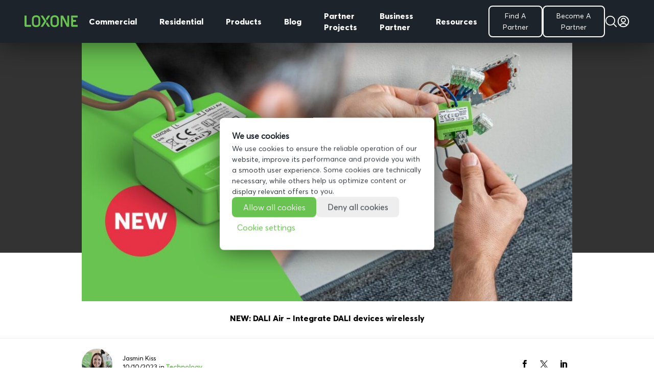

--- FILE ---
content_type: text/html; charset=utf-8
request_url: https://www.youtube-nocookie.com/embed/dVb-1UQmLWg?feature=oembed&rel=0
body_size: 46371
content:
<!DOCTYPE html><html lang="en" dir="ltr" data-cast-api-enabled="true"><head><meta name="viewport" content="width=device-width, initial-scale=1"><script nonce="ztgt792KWCqouhFOGk5e1Q">if ('undefined' == typeof Symbol || 'undefined' == typeof Symbol.iterator) {delete Array.prototype.entries;}</script><style name="www-roboto" nonce="bQj3TgtgVuCHg6W-wAAeOg">@font-face{font-family:'Roboto';font-style:normal;font-weight:400;font-stretch:100%;src:url(//fonts.gstatic.com/s/roboto/v48/KFO7CnqEu92Fr1ME7kSn66aGLdTylUAMa3GUBHMdazTgWw.woff2)format('woff2');unicode-range:U+0460-052F,U+1C80-1C8A,U+20B4,U+2DE0-2DFF,U+A640-A69F,U+FE2E-FE2F;}@font-face{font-family:'Roboto';font-style:normal;font-weight:400;font-stretch:100%;src:url(//fonts.gstatic.com/s/roboto/v48/KFO7CnqEu92Fr1ME7kSn66aGLdTylUAMa3iUBHMdazTgWw.woff2)format('woff2');unicode-range:U+0301,U+0400-045F,U+0490-0491,U+04B0-04B1,U+2116;}@font-face{font-family:'Roboto';font-style:normal;font-weight:400;font-stretch:100%;src:url(//fonts.gstatic.com/s/roboto/v48/KFO7CnqEu92Fr1ME7kSn66aGLdTylUAMa3CUBHMdazTgWw.woff2)format('woff2');unicode-range:U+1F00-1FFF;}@font-face{font-family:'Roboto';font-style:normal;font-weight:400;font-stretch:100%;src:url(//fonts.gstatic.com/s/roboto/v48/KFO7CnqEu92Fr1ME7kSn66aGLdTylUAMa3-UBHMdazTgWw.woff2)format('woff2');unicode-range:U+0370-0377,U+037A-037F,U+0384-038A,U+038C,U+038E-03A1,U+03A3-03FF;}@font-face{font-family:'Roboto';font-style:normal;font-weight:400;font-stretch:100%;src:url(//fonts.gstatic.com/s/roboto/v48/KFO7CnqEu92Fr1ME7kSn66aGLdTylUAMawCUBHMdazTgWw.woff2)format('woff2');unicode-range:U+0302-0303,U+0305,U+0307-0308,U+0310,U+0312,U+0315,U+031A,U+0326-0327,U+032C,U+032F-0330,U+0332-0333,U+0338,U+033A,U+0346,U+034D,U+0391-03A1,U+03A3-03A9,U+03B1-03C9,U+03D1,U+03D5-03D6,U+03F0-03F1,U+03F4-03F5,U+2016-2017,U+2034-2038,U+203C,U+2040,U+2043,U+2047,U+2050,U+2057,U+205F,U+2070-2071,U+2074-208E,U+2090-209C,U+20D0-20DC,U+20E1,U+20E5-20EF,U+2100-2112,U+2114-2115,U+2117-2121,U+2123-214F,U+2190,U+2192,U+2194-21AE,U+21B0-21E5,U+21F1-21F2,U+21F4-2211,U+2213-2214,U+2216-22FF,U+2308-230B,U+2310,U+2319,U+231C-2321,U+2336-237A,U+237C,U+2395,U+239B-23B7,U+23D0,U+23DC-23E1,U+2474-2475,U+25AF,U+25B3,U+25B7,U+25BD,U+25C1,U+25CA,U+25CC,U+25FB,U+266D-266F,U+27C0-27FF,U+2900-2AFF,U+2B0E-2B11,U+2B30-2B4C,U+2BFE,U+3030,U+FF5B,U+FF5D,U+1D400-1D7FF,U+1EE00-1EEFF;}@font-face{font-family:'Roboto';font-style:normal;font-weight:400;font-stretch:100%;src:url(//fonts.gstatic.com/s/roboto/v48/KFO7CnqEu92Fr1ME7kSn66aGLdTylUAMaxKUBHMdazTgWw.woff2)format('woff2');unicode-range:U+0001-000C,U+000E-001F,U+007F-009F,U+20DD-20E0,U+20E2-20E4,U+2150-218F,U+2190,U+2192,U+2194-2199,U+21AF,U+21E6-21F0,U+21F3,U+2218-2219,U+2299,U+22C4-22C6,U+2300-243F,U+2440-244A,U+2460-24FF,U+25A0-27BF,U+2800-28FF,U+2921-2922,U+2981,U+29BF,U+29EB,U+2B00-2BFF,U+4DC0-4DFF,U+FFF9-FFFB,U+10140-1018E,U+10190-1019C,U+101A0,U+101D0-101FD,U+102E0-102FB,U+10E60-10E7E,U+1D2C0-1D2D3,U+1D2E0-1D37F,U+1F000-1F0FF,U+1F100-1F1AD,U+1F1E6-1F1FF,U+1F30D-1F30F,U+1F315,U+1F31C,U+1F31E,U+1F320-1F32C,U+1F336,U+1F378,U+1F37D,U+1F382,U+1F393-1F39F,U+1F3A7-1F3A8,U+1F3AC-1F3AF,U+1F3C2,U+1F3C4-1F3C6,U+1F3CA-1F3CE,U+1F3D4-1F3E0,U+1F3ED,U+1F3F1-1F3F3,U+1F3F5-1F3F7,U+1F408,U+1F415,U+1F41F,U+1F426,U+1F43F,U+1F441-1F442,U+1F444,U+1F446-1F449,U+1F44C-1F44E,U+1F453,U+1F46A,U+1F47D,U+1F4A3,U+1F4B0,U+1F4B3,U+1F4B9,U+1F4BB,U+1F4BF,U+1F4C8-1F4CB,U+1F4D6,U+1F4DA,U+1F4DF,U+1F4E3-1F4E6,U+1F4EA-1F4ED,U+1F4F7,U+1F4F9-1F4FB,U+1F4FD-1F4FE,U+1F503,U+1F507-1F50B,U+1F50D,U+1F512-1F513,U+1F53E-1F54A,U+1F54F-1F5FA,U+1F610,U+1F650-1F67F,U+1F687,U+1F68D,U+1F691,U+1F694,U+1F698,U+1F6AD,U+1F6B2,U+1F6B9-1F6BA,U+1F6BC,U+1F6C6-1F6CF,U+1F6D3-1F6D7,U+1F6E0-1F6EA,U+1F6F0-1F6F3,U+1F6F7-1F6FC,U+1F700-1F7FF,U+1F800-1F80B,U+1F810-1F847,U+1F850-1F859,U+1F860-1F887,U+1F890-1F8AD,U+1F8B0-1F8BB,U+1F8C0-1F8C1,U+1F900-1F90B,U+1F93B,U+1F946,U+1F984,U+1F996,U+1F9E9,U+1FA00-1FA6F,U+1FA70-1FA7C,U+1FA80-1FA89,U+1FA8F-1FAC6,U+1FACE-1FADC,U+1FADF-1FAE9,U+1FAF0-1FAF8,U+1FB00-1FBFF;}@font-face{font-family:'Roboto';font-style:normal;font-weight:400;font-stretch:100%;src:url(//fonts.gstatic.com/s/roboto/v48/KFO7CnqEu92Fr1ME7kSn66aGLdTylUAMa3OUBHMdazTgWw.woff2)format('woff2');unicode-range:U+0102-0103,U+0110-0111,U+0128-0129,U+0168-0169,U+01A0-01A1,U+01AF-01B0,U+0300-0301,U+0303-0304,U+0308-0309,U+0323,U+0329,U+1EA0-1EF9,U+20AB;}@font-face{font-family:'Roboto';font-style:normal;font-weight:400;font-stretch:100%;src:url(//fonts.gstatic.com/s/roboto/v48/KFO7CnqEu92Fr1ME7kSn66aGLdTylUAMa3KUBHMdazTgWw.woff2)format('woff2');unicode-range:U+0100-02BA,U+02BD-02C5,U+02C7-02CC,U+02CE-02D7,U+02DD-02FF,U+0304,U+0308,U+0329,U+1D00-1DBF,U+1E00-1E9F,U+1EF2-1EFF,U+2020,U+20A0-20AB,U+20AD-20C0,U+2113,U+2C60-2C7F,U+A720-A7FF;}@font-face{font-family:'Roboto';font-style:normal;font-weight:400;font-stretch:100%;src:url(//fonts.gstatic.com/s/roboto/v48/KFO7CnqEu92Fr1ME7kSn66aGLdTylUAMa3yUBHMdazQ.woff2)format('woff2');unicode-range:U+0000-00FF,U+0131,U+0152-0153,U+02BB-02BC,U+02C6,U+02DA,U+02DC,U+0304,U+0308,U+0329,U+2000-206F,U+20AC,U+2122,U+2191,U+2193,U+2212,U+2215,U+FEFF,U+FFFD;}@font-face{font-family:'Roboto';font-style:normal;font-weight:500;font-stretch:100%;src:url(//fonts.gstatic.com/s/roboto/v48/KFO7CnqEu92Fr1ME7kSn66aGLdTylUAMa3GUBHMdazTgWw.woff2)format('woff2');unicode-range:U+0460-052F,U+1C80-1C8A,U+20B4,U+2DE0-2DFF,U+A640-A69F,U+FE2E-FE2F;}@font-face{font-family:'Roboto';font-style:normal;font-weight:500;font-stretch:100%;src:url(//fonts.gstatic.com/s/roboto/v48/KFO7CnqEu92Fr1ME7kSn66aGLdTylUAMa3iUBHMdazTgWw.woff2)format('woff2');unicode-range:U+0301,U+0400-045F,U+0490-0491,U+04B0-04B1,U+2116;}@font-face{font-family:'Roboto';font-style:normal;font-weight:500;font-stretch:100%;src:url(//fonts.gstatic.com/s/roboto/v48/KFO7CnqEu92Fr1ME7kSn66aGLdTylUAMa3CUBHMdazTgWw.woff2)format('woff2');unicode-range:U+1F00-1FFF;}@font-face{font-family:'Roboto';font-style:normal;font-weight:500;font-stretch:100%;src:url(//fonts.gstatic.com/s/roboto/v48/KFO7CnqEu92Fr1ME7kSn66aGLdTylUAMa3-UBHMdazTgWw.woff2)format('woff2');unicode-range:U+0370-0377,U+037A-037F,U+0384-038A,U+038C,U+038E-03A1,U+03A3-03FF;}@font-face{font-family:'Roboto';font-style:normal;font-weight:500;font-stretch:100%;src:url(//fonts.gstatic.com/s/roboto/v48/KFO7CnqEu92Fr1ME7kSn66aGLdTylUAMawCUBHMdazTgWw.woff2)format('woff2');unicode-range:U+0302-0303,U+0305,U+0307-0308,U+0310,U+0312,U+0315,U+031A,U+0326-0327,U+032C,U+032F-0330,U+0332-0333,U+0338,U+033A,U+0346,U+034D,U+0391-03A1,U+03A3-03A9,U+03B1-03C9,U+03D1,U+03D5-03D6,U+03F0-03F1,U+03F4-03F5,U+2016-2017,U+2034-2038,U+203C,U+2040,U+2043,U+2047,U+2050,U+2057,U+205F,U+2070-2071,U+2074-208E,U+2090-209C,U+20D0-20DC,U+20E1,U+20E5-20EF,U+2100-2112,U+2114-2115,U+2117-2121,U+2123-214F,U+2190,U+2192,U+2194-21AE,U+21B0-21E5,U+21F1-21F2,U+21F4-2211,U+2213-2214,U+2216-22FF,U+2308-230B,U+2310,U+2319,U+231C-2321,U+2336-237A,U+237C,U+2395,U+239B-23B7,U+23D0,U+23DC-23E1,U+2474-2475,U+25AF,U+25B3,U+25B7,U+25BD,U+25C1,U+25CA,U+25CC,U+25FB,U+266D-266F,U+27C0-27FF,U+2900-2AFF,U+2B0E-2B11,U+2B30-2B4C,U+2BFE,U+3030,U+FF5B,U+FF5D,U+1D400-1D7FF,U+1EE00-1EEFF;}@font-face{font-family:'Roboto';font-style:normal;font-weight:500;font-stretch:100%;src:url(//fonts.gstatic.com/s/roboto/v48/KFO7CnqEu92Fr1ME7kSn66aGLdTylUAMaxKUBHMdazTgWw.woff2)format('woff2');unicode-range:U+0001-000C,U+000E-001F,U+007F-009F,U+20DD-20E0,U+20E2-20E4,U+2150-218F,U+2190,U+2192,U+2194-2199,U+21AF,U+21E6-21F0,U+21F3,U+2218-2219,U+2299,U+22C4-22C6,U+2300-243F,U+2440-244A,U+2460-24FF,U+25A0-27BF,U+2800-28FF,U+2921-2922,U+2981,U+29BF,U+29EB,U+2B00-2BFF,U+4DC0-4DFF,U+FFF9-FFFB,U+10140-1018E,U+10190-1019C,U+101A0,U+101D0-101FD,U+102E0-102FB,U+10E60-10E7E,U+1D2C0-1D2D3,U+1D2E0-1D37F,U+1F000-1F0FF,U+1F100-1F1AD,U+1F1E6-1F1FF,U+1F30D-1F30F,U+1F315,U+1F31C,U+1F31E,U+1F320-1F32C,U+1F336,U+1F378,U+1F37D,U+1F382,U+1F393-1F39F,U+1F3A7-1F3A8,U+1F3AC-1F3AF,U+1F3C2,U+1F3C4-1F3C6,U+1F3CA-1F3CE,U+1F3D4-1F3E0,U+1F3ED,U+1F3F1-1F3F3,U+1F3F5-1F3F7,U+1F408,U+1F415,U+1F41F,U+1F426,U+1F43F,U+1F441-1F442,U+1F444,U+1F446-1F449,U+1F44C-1F44E,U+1F453,U+1F46A,U+1F47D,U+1F4A3,U+1F4B0,U+1F4B3,U+1F4B9,U+1F4BB,U+1F4BF,U+1F4C8-1F4CB,U+1F4D6,U+1F4DA,U+1F4DF,U+1F4E3-1F4E6,U+1F4EA-1F4ED,U+1F4F7,U+1F4F9-1F4FB,U+1F4FD-1F4FE,U+1F503,U+1F507-1F50B,U+1F50D,U+1F512-1F513,U+1F53E-1F54A,U+1F54F-1F5FA,U+1F610,U+1F650-1F67F,U+1F687,U+1F68D,U+1F691,U+1F694,U+1F698,U+1F6AD,U+1F6B2,U+1F6B9-1F6BA,U+1F6BC,U+1F6C6-1F6CF,U+1F6D3-1F6D7,U+1F6E0-1F6EA,U+1F6F0-1F6F3,U+1F6F7-1F6FC,U+1F700-1F7FF,U+1F800-1F80B,U+1F810-1F847,U+1F850-1F859,U+1F860-1F887,U+1F890-1F8AD,U+1F8B0-1F8BB,U+1F8C0-1F8C1,U+1F900-1F90B,U+1F93B,U+1F946,U+1F984,U+1F996,U+1F9E9,U+1FA00-1FA6F,U+1FA70-1FA7C,U+1FA80-1FA89,U+1FA8F-1FAC6,U+1FACE-1FADC,U+1FADF-1FAE9,U+1FAF0-1FAF8,U+1FB00-1FBFF;}@font-face{font-family:'Roboto';font-style:normal;font-weight:500;font-stretch:100%;src:url(//fonts.gstatic.com/s/roboto/v48/KFO7CnqEu92Fr1ME7kSn66aGLdTylUAMa3OUBHMdazTgWw.woff2)format('woff2');unicode-range:U+0102-0103,U+0110-0111,U+0128-0129,U+0168-0169,U+01A0-01A1,U+01AF-01B0,U+0300-0301,U+0303-0304,U+0308-0309,U+0323,U+0329,U+1EA0-1EF9,U+20AB;}@font-face{font-family:'Roboto';font-style:normal;font-weight:500;font-stretch:100%;src:url(//fonts.gstatic.com/s/roboto/v48/KFO7CnqEu92Fr1ME7kSn66aGLdTylUAMa3KUBHMdazTgWw.woff2)format('woff2');unicode-range:U+0100-02BA,U+02BD-02C5,U+02C7-02CC,U+02CE-02D7,U+02DD-02FF,U+0304,U+0308,U+0329,U+1D00-1DBF,U+1E00-1E9F,U+1EF2-1EFF,U+2020,U+20A0-20AB,U+20AD-20C0,U+2113,U+2C60-2C7F,U+A720-A7FF;}@font-face{font-family:'Roboto';font-style:normal;font-weight:500;font-stretch:100%;src:url(//fonts.gstatic.com/s/roboto/v48/KFO7CnqEu92Fr1ME7kSn66aGLdTylUAMa3yUBHMdazQ.woff2)format('woff2');unicode-range:U+0000-00FF,U+0131,U+0152-0153,U+02BB-02BC,U+02C6,U+02DA,U+02DC,U+0304,U+0308,U+0329,U+2000-206F,U+20AC,U+2122,U+2191,U+2193,U+2212,U+2215,U+FEFF,U+FFFD;}</style><script name="www-roboto" nonce="ztgt792KWCqouhFOGk5e1Q">if (document.fonts && document.fonts.load) {document.fonts.load("400 10pt Roboto", "E"); document.fonts.load("500 10pt Roboto", "E");}</script><link rel="stylesheet" href="/s/player/b95b0e7a/www-player.css" name="www-player" nonce="bQj3TgtgVuCHg6W-wAAeOg"><style nonce="bQj3TgtgVuCHg6W-wAAeOg">html {overflow: hidden;}body {font: 12px Roboto, Arial, sans-serif; background-color: #000; color: #fff; height: 100%; width: 100%; overflow: hidden; position: absolute; margin: 0; padding: 0;}#player {width: 100%; height: 100%;}h1 {text-align: center; color: #fff;}h3 {margin-top: 6px; margin-bottom: 3px;}.player-unavailable {position: absolute; top: 0; left: 0; right: 0; bottom: 0; padding: 25px; font-size: 13px; background: url(/img/meh7.png) 50% 65% no-repeat;}.player-unavailable .message {text-align: left; margin: 0 -5px 15px; padding: 0 5px 14px; border-bottom: 1px solid #888; font-size: 19px; font-weight: normal;}.player-unavailable a {color: #167ac6; text-decoration: none;}</style><script nonce="ztgt792KWCqouhFOGk5e1Q">var ytcsi={gt:function(n){n=(n||"")+"data_";return ytcsi[n]||(ytcsi[n]={tick:{},info:{},gel:{preLoggedGelInfos:[]}})},now:window.performance&&window.performance.timing&&window.performance.now&&window.performance.timing.navigationStart?function(){return window.performance.timing.navigationStart+window.performance.now()}:function(){return(new Date).getTime()},tick:function(l,t,n){var ticks=ytcsi.gt(n).tick;var v=t||ytcsi.now();if(ticks[l]){ticks["_"+l]=ticks["_"+l]||[ticks[l]];ticks["_"+l].push(v)}ticks[l]=
v},info:function(k,v,n){ytcsi.gt(n).info[k]=v},infoGel:function(p,n){ytcsi.gt(n).gel.preLoggedGelInfos.push(p)},setStart:function(t,n){ytcsi.tick("_start",t,n)}};
(function(w,d){function isGecko(){if(!w.navigator)return false;try{if(w.navigator.userAgentData&&w.navigator.userAgentData.brands&&w.navigator.userAgentData.brands.length){var brands=w.navigator.userAgentData.brands;var i=0;for(;i<brands.length;i++)if(brands[i]&&brands[i].brand==="Firefox")return true;return false}}catch(e){setTimeout(function(){throw e;})}if(!w.navigator.userAgent)return false;var ua=w.navigator.userAgent;return ua.indexOf("Gecko")>0&&ua.toLowerCase().indexOf("webkit")<0&&ua.indexOf("Edge")<
0&&ua.indexOf("Trident")<0&&ua.indexOf("MSIE")<0}ytcsi.setStart(w.performance?w.performance.timing.responseStart:null);var isPrerender=(d.visibilityState||d.webkitVisibilityState)=="prerender";var vName=!d.visibilityState&&d.webkitVisibilityState?"webkitvisibilitychange":"visibilitychange";if(isPrerender){var startTick=function(){ytcsi.setStart();d.removeEventListener(vName,startTick)};d.addEventListener(vName,startTick,false)}if(d.addEventListener)d.addEventListener(vName,function(){ytcsi.tick("vc")},
false);if(isGecko()){var isHidden=(d.visibilityState||d.webkitVisibilityState)=="hidden";if(isHidden)ytcsi.tick("vc")}var slt=function(el,t){setTimeout(function(){var n=ytcsi.now();el.loadTime=n;if(el.slt)el.slt()},t)};w.__ytRIL=function(el){if(!el.getAttribute("data-thumb"))if(w.requestAnimationFrame)w.requestAnimationFrame(function(){slt(el,0)});else slt(el,16)}})(window,document);
</script><script nonce="ztgt792KWCqouhFOGk5e1Q">var ytcfg={d:function(){return window.yt&&yt.config_||ytcfg.data_||(ytcfg.data_={})},get:function(k,o){return k in ytcfg.d()?ytcfg.d()[k]:o},set:function(){var a=arguments;if(a.length>1)ytcfg.d()[a[0]]=a[1];else{var k;for(k in a[0])ytcfg.d()[k]=a[0][k]}}};
ytcfg.set({"CLIENT_CANARY_STATE":"none","DEVICE":"cbr\u003dChrome\u0026cbrand\u003dapple\u0026cbrver\u003d131.0.0.0\u0026ceng\u003dWebKit\u0026cengver\u003d537.36\u0026cos\u003dMacintosh\u0026cosver\u003d10_15_7\u0026cplatform\u003dDESKTOP","EVENT_ID":"6jBxabHfDtyVlu8Pnc-BwAM","EXPERIMENT_FLAGS":{"ab_det_apm":true,"ab_det_el_h":true,"ab_det_em_inj":true,"ab_l_sig_st":true,"ab_l_sig_st_e":true,"action_companion_center_align_description":true,"allow_skip_networkless":true,"always_send_and_write":true,"att_web_record_metrics":true,"attmusi":true,"c3_enable_button_impression_logging":true,"c3_watch_page_component":true,"cancel_pending_navs":true,"clean_up_manual_attribution_header":true,"config_age_report_killswitch":true,"cow_optimize_idom_compat":true,"csi_config_handling_infra":true,"csi_on_gel":true,"delhi_mweb_colorful_sd":true,"delhi_mweb_colorful_sd_v2":true,"deprecate_csi_has_info":true,"deprecate_pair_servlet_enabled":true,"desktop_sparkles_light_cta_button":true,"disable_cached_masthead_data":true,"disable_child_node_auto_formatted_strings":true,"disable_log_to_visitor_layer":true,"disable_pacf_logging_for_memory_limited_tv":true,"embeds_enable_eid_enforcement_for_youtube":true,"embeds_enable_info_panel_dismissal":true,"embeds_enable_pfp_always_unbranded":true,"embeds_muted_autoplay_sound_fix":true,"embeds_serve_es6_client":true,"embeds_web_nwl_disable_nocookie":true,"embeds_web_updated_shorts_definition_fix":true,"enable_active_view_display_ad_renderer_web_home":true,"enable_ad_disclosure_banner_a11y_fix":true,"enable_chips_shelf_view_model_fully_reactive":true,"enable_client_creator_goal_ticker_bar_revamp":true,"enable_client_only_wiz_direct_reactions":true,"enable_client_sli_logging":true,"enable_client_streamz_web":true,"enable_client_ve_spec":true,"enable_cloud_save_error_popup_after_retry":true,"enable_dai_sdf_h5_preroll":true,"enable_datasync_id_header_in_web_vss_pings":true,"enable_default_mono_cta_migration_web_client":true,"enable_docked_chat_messages":true,"enable_drop_shadow_experiment":true,"enable_entity_store_from_dependency_injection":true,"enable_inline_muted_playback_on_web_search":true,"enable_inline_muted_playback_on_web_search_for_vdc":true,"enable_inline_muted_playback_on_web_search_for_vdcb":true,"enable_is_extended_monitoring":true,"enable_is_mini_app_page_active_bugfix":true,"enable_logging_first_user_action_after_game_ready":true,"enable_ltc_param_fetch_from_innertube":true,"enable_masthead_mweb_padding_fix":true,"enable_menu_renderer_button_in_mweb_hclr":true,"enable_mini_app_command_handler_mweb_fix":true,"enable_mini_guide_downloads_item":true,"enable_mixed_direction_formatted_strings":true,"enable_mweb_livestream_ui_update":true,"enable_mweb_new_caption_language_picker":true,"enable_names_handles_account_switcher":true,"enable_network_request_logging_on_game_events":true,"enable_new_paid_product_placement":true,"enable_open_in_new_tab_icon_for_short_dr_for_desktop_search":true,"enable_open_yt_content":true,"enable_origin_query_parameter_bugfix":true,"enable_pause_ads_on_ytv_html5":true,"enable_payments_purchase_manager":true,"enable_pdp_icon_prefetch":true,"enable_pl_r_si_fa":true,"enable_place_pivot_url":true,"enable_playable_a11y_label_with_badge_text":true,"enable_pv_screen_modern_text":true,"enable_removing_navbar_title_on_hashtag_page_mweb":true,"enable_rta_manager":true,"enable_sdf_companion_h5":true,"enable_sdf_dai_h5_midroll":true,"enable_sdf_h5_endemic_mid_post_roll":true,"enable_sdf_on_h5_unplugged_vod_midroll":true,"enable_sdf_shorts_player_bytes_h5":true,"enable_sending_unwrapped_game_audio_as_serialized_metadata":true,"enable_sfv_effect_pivot_url":true,"enable_shorts_new_carousel":true,"enable_skip_ad_guidance_prompt":true,"enable_skippable_ads_for_unplugged_ad_pod":true,"enable_smearing_expansion_dai":true,"enable_third_party_info":true,"enable_time_out_messages":true,"enable_timeline_view_modern_transcript_fe":true,"enable_video_display_compact_button_group_for_desktop_search":true,"enable_web_home_top_landscape_image_layout_level_click":true,"enable_web_tiered_gel":true,"enable_window_constrained_buy_flow_dialog":true,"enable_wiz_queue_effect_and_on_init_initial_runs":true,"enable_ypc_spinners":true,"enable_yt_ata_iframe_authuser":true,"export_networkless_options":true,"export_player_version_to_ytconfig":true,"fill_single_video_with_notify_to_lasr":true,"fix_ad_miniplayer_controls_rendering":true,"fix_ads_tracking_for_swf_config_deprecation_mweb":true,"h5_companion_enable_adcpn_macro_substitution_for_click_pings":true,"h5_inplayer_enable_adcpn_macro_substitution_for_click_pings":true,"h5_reset_cache_and_filter_before_update_masthead":true,"hide_channel_creation_title_for_mweb":true,"high_ccv_client_side_caching_h5":true,"html5_log_trigger_events_with_debug_data":true,"html5_ssdai_enable_media_end_cue_range":true,"il_attach_cache_limit":true,"il_use_view_model_logging_context":true,"is_browser_support_for_webcam_streaming":true,"json_condensed_response":true,"kev_adb_pg":true,"kevlar_gel_error_routing":true,"kevlar_watch_cinematics":true,"live_chat_enable_controller_extraction":true,"live_chat_enable_rta_manager":true,"live_chat_increased_min_height":true,"log_click_with_layer_from_element_in_command_handler":true,"log_errors_through_nwl_on_retry":true,"mdx_enable_privacy_disclosure_ui":true,"mdx_load_cast_api_bootstrap_script":true,"medium_progress_bar_modification":true,"migrate_remaining_web_ad_badges_to_innertube":true,"mobile_account_menu_refresh":true,"mweb_account_linking_noapp":true,"mweb_after_render_to_scheduler":true,"mweb_allow_modern_search_suggest_behavior":true,"mweb_animated_actions":true,"mweb_app_upsell_button_direct_to_app":true,"mweb_big_progress_bar":true,"mweb_c3_disable_carve_out":true,"mweb_c3_disable_carve_out_keep_external_links":true,"mweb_c3_enable_adaptive_signals":true,"mweb_c3_endscreen":true,"mweb_c3_endscreen_v2":true,"mweb_c3_library_page_enable_recent_shelf":true,"mweb_c3_remove_web_navigation_endpoint_data":true,"mweb_c3_use_canonical_from_player_response":true,"mweb_cinematic_watch":true,"mweb_command_handler":true,"mweb_delay_watch_initial_data":true,"mweb_disable_searchbar_scroll":true,"mweb_enable_fine_scrubbing_for_recs":true,"mweb_enable_keto_batch_player_fullscreen":true,"mweb_enable_keto_batch_player_progress_bar":true,"mweb_enable_keto_batch_player_tooltips":true,"mweb_enable_lockup_view_model_for_ucp":true,"mweb_enable_more_drawer":true,"mweb_enable_optional_fullscreen_landscape_locking":true,"mweb_enable_overlay_touch_manager":true,"mweb_enable_premium_carve_out_fix":true,"mweb_enable_refresh_detection":true,"mweb_enable_search_imp":true,"mweb_enable_sequence_signal":true,"mweb_enable_shorts_pivot_button":true,"mweb_enable_shorts_video_preload":true,"mweb_enable_skippables_on_jio_phone":true,"mweb_enable_storyboards":true,"mweb_enable_two_line_title_on_shorts":true,"mweb_enable_varispeed_controller":true,"mweb_enable_warm_channel_requests":true,"mweb_enable_watch_feed_infinite_scroll":true,"mweb_enable_wrapped_unplugged_pause_membership_dialog_renderer":true,"mweb_filter_video_format_in_webfe":true,"mweb_fix_livestream_seeking":true,"mweb_fix_monitor_visibility_after_render":true,"mweb_fix_section_list_continuation_item_renderers":true,"mweb_force_ios_fallback_to_native_control":true,"mweb_fp_auto_fullscreen":true,"mweb_fullscreen_controls":true,"mweb_fullscreen_controls_action_buttons":true,"mweb_fullscreen_watch_system":true,"mweb_home_reactive_shorts":true,"mweb_innertube_search_command":true,"mweb_lang_in_html":true,"mweb_like_button_synced_with_entities":true,"mweb_logo_use_home_page_ve":true,"mweb_module_decoration":true,"mweb_native_control_in_faux_fullscreen_shared":true,"mweb_player_control_on_hover":true,"mweb_player_delhi_dtts":true,"mweb_player_settings_use_bottom_sheet":true,"mweb_player_show_previous_next_buttons_in_playlist":true,"mweb_player_skip_no_op_state_changes":true,"mweb_player_user_select_none":true,"mweb_playlist_engagement_panel":true,"mweb_progress_bar_seek_on_mouse_click":true,"mweb_pull_2_full":true,"mweb_pull_2_full_enable_touch_handlers":true,"mweb_schedule_warm_watch_response":true,"mweb_searchbox_legacy_navigation":true,"mweb_see_fewer_shorts":true,"mweb_shorts_comments_panel_id_change":true,"mweb_shorts_early_continuation":true,"mweb_show_ios_smart_banner":true,"mweb_show_sign_in_button_from_header":true,"mweb_use_server_url_on_startup":true,"mweb_watch_captions_enable_auto_translate":true,"mweb_watch_captions_set_default_size":true,"mweb_watch_stop_scheduler_on_player_response":true,"mweb_watchfeed_big_thumbnails":true,"mweb_yt_searchbox":true,"networkless_logging":true,"no_client_ve_attach_unless_shown":true,"nwl_send_from_memory_when_online":true,"pageid_as_header_web":true,"playback_settings_use_switch_menu":true,"player_controls_autonav_fix":true,"player_controls_skip_double_signal_update":true,"polymer_bad_build_labels":true,"polymer_verifiy_app_state":true,"qoe_send_and_write":true,"remove_chevron_from_ad_disclosure_banner_h5":true,"remove_masthead_channel_banner_on_refresh":true,"remove_slot_id_exited_trigger_for_dai_in_player_slot_expire":true,"replace_client_url_parsing_with_server_signal":true,"service_worker_enabled":true,"service_worker_push_enabled":true,"service_worker_push_home_page_prompt":true,"service_worker_push_watch_page_prompt":true,"shell_load_gcf":true,"shorten_initial_gel_batch_timeout":true,"should_use_yt_voice_endpoint_in_kaios":true,"skip_invalid_ytcsi_ticks":true,"skip_setting_info_in_csi_data_object":true,"smarter_ve_dedupping":true,"speedmaster_no_seek":true,"start_client_gcf_mweb":true,"stop_handling_click_for_non_rendering_overlay_layout":true,"suppress_error_204_logging":true,"synced_panel_scrolling_controller":true,"use_event_time_ms_header":true,"use_fifo_for_networkless":true,"use_player_abuse_bg_library":true,"use_request_time_ms_header":true,"use_session_based_sampling":true,"use_thumbnail_overlay_time_status_renderer_for_live_badge":true,"use_ts_visibilitylogger":true,"vss_final_ping_send_and_write":true,"vss_playback_use_send_and_write":true,"web_adaptive_repeat_ase":true,"web_always_load_chat_support":true,"web_animated_like":true,"web_api_url":true,"web_autonav_allow_off_by_default":true,"web_button_vm_refactor_disabled":true,"web_c3_log_app_init_finish":true,"web_csi_action_sampling_enabled":true,"web_dedupe_ve_grafting":true,"web_disable_backdrop_filter":true,"web_enable_ab_rsp_cl":true,"web_enable_course_icon_update":true,"web_enable_error_204":true,"web_fix_segmented_like_dislike_undefined":true,"web_gcf_hashes_innertube":true,"web_gel_timeout_cap":true,"web_metadata_carousel_elref_bugfix":true,"web_parent_target_for_sheets":true,"web_persist_server_autonav_state_on_client":true,"web_playback_associated_log_ctt":true,"web_playback_associated_ve":true,"web_prefetch_preload_video":true,"web_progress_bar_draggable":true,"web_resizable_advertiser_banner_on_masthead_safari_fix":true,"web_scheduler_auto_init":true,"web_shorts_just_watched_on_channel_and_pivot_study":true,"web_shorts_just_watched_overlay":true,"web_shorts_pivot_button_view_model_reactive":true,"web_update_panel_visibility_logging_fix":true,"web_video_attribute_view_model_a11y_fix":true,"web_watch_controls_state_signals":true,"web_wiz_attributed_string":true,"web_yt_config_context":true,"webfe_mweb_watch_microdata":true,"webfe_watch_shorts_canonical_url_fix":true,"webpo_exit_on_net_err":true,"wiz_diff_overwritable":true,"wiz_memoize_stamper_items":true,"woffle_used_state_report":true,"wpo_gel_strz":true,"ytcp_paper_tooltip_use_scoped_owner_root":true,"H5_async_logging_delay_ms":30000.0,"attention_logging_scroll_throttle":500.0,"autoplay_pause_by_lact_sampling_fraction":0.0,"cinematic_watch_effect_opacity":0.4,"log_window_onerror_fraction":0.1,"speedmaster_playback_rate":2.0,"tv_pacf_logging_sample_rate":0.01,"web_attention_logging_scroll_throttle":500.0,"web_load_prediction_threshold":0.1,"web_navigation_prediction_threshold":0.1,"web_pbj_log_warning_rate":0.0,"web_system_health_fraction":0.01,"ytidb_transaction_ended_event_rate_limit":0.02,"active_time_update_interval_ms":10000,"att_init_delay":500,"autoplay_pause_by_lact_sec":0,"botguard_async_snapshot_timeout_ms":3000,"check_navigator_accuracy_timeout_ms":0,"cinematic_watch_css_filter_blur_strength":40,"cinematic_watch_fade_out_duration":500,"close_webview_delay_ms":100,"cloud_save_game_data_rate_limit_ms":3000,"compression_disable_point":10,"custom_active_view_tos_timeout_ms":3600000,"embeds_widget_poll_interval_ms":0,"gel_min_batch_size":3,"gel_queue_timeout_max_ms":60000,"get_async_timeout_ms":60000,"hide_cta_for_home_web_video_ads_animate_in_time":2,"html5_byterate_soft_cap":0,"initial_gel_batch_timeout":2000,"max_body_size_to_compress":500000,"max_prefetch_window_sec_for_livestream_optimization":10,"min_prefetch_offset_sec_for_livestream_optimization":20,"mini_app_container_iframe_src_update_delay_ms":0,"multiple_preview_news_duration_time":11000,"mweb_c3_toast_duration_ms":5000,"mweb_deep_link_fallback_timeout_ms":10000,"mweb_delay_response_received_actions":100,"mweb_fp_dpad_rate_limit_ms":0,"mweb_fp_dpad_watch_title_clamp_lines":0,"mweb_history_manager_cache_size":100,"mweb_ios_fullscreen_playback_transition_delay_ms":500,"mweb_ios_fullscreen_system_pause_epilson_ms":0,"mweb_override_response_store_expiration_ms":0,"mweb_shorts_early_continuation_trigger_threshold":4,"mweb_w2w_max_age_seconds":0,"mweb_watch_captions_default_size":2,"neon_dark_launch_gradient_count":0,"network_polling_interval":30000,"play_click_interval_ms":30000,"play_ping_interval_ms":10000,"prefetch_comments_ms_after_video":0,"send_config_hash_timer":0,"service_worker_push_logged_out_prompt_watches":-1,"service_worker_push_prompt_cap":-1,"service_worker_push_prompt_delay_microseconds":3888000000000,"slow_compressions_before_abandon_count":4,"speedmaster_cancellation_movement_dp":10,"speedmaster_touch_activation_ms":500,"web_attention_logging_throttle":500,"web_foreground_heartbeat_interval_ms":28000,"web_gel_debounce_ms":10000,"web_logging_max_batch":100,"web_max_tracing_events":50,"web_tracing_session_replay":0,"wil_icon_max_concurrent_fetches":9999,"ytidb_remake_db_retries":3,"ytidb_reopen_db_retries":3,"WebClientReleaseProcessCritical__youtube_embeds_client_version_override":"","WebClientReleaseProcessCritical__youtube_embeds_web_client_version_override":"","WebClientReleaseProcessCritical__youtube_mweb_client_version_override":"","debug_forced_internalcountrycode":"","embeds_web_synth_ch_headers_banned_urls_regex":"","enable_web_media_service":"DISABLED","il_payload_scraping":"","live_chat_unicode_emoji_json_url":"https://www.gstatic.com/youtube/img/emojis/emojis-svg-9.json","mweb_deep_link_feature_tag_suffix":"11268432","mweb_enable_shorts_innertube_player_prefetch_trigger":"NONE","mweb_fp_dpad":"home,search,browse,channel,create_channel,experiments,settings,trending,oops,404,paid_memberships,sponsorship,premium,shorts","mweb_fp_dpad_linear_navigation":"","mweb_fp_dpad_linear_navigation_visitor":"","mweb_fp_dpad_visitor":"","mweb_preload_video_by_player_vars":"","mweb_sign_in_button_style":"STYLE_SUGGESTIVE_AVATAR","place_pivot_triggering_container_alternate":"","place_pivot_triggering_counterfactual_container_alternate":"","search_ui_mweb_searchbar_restyle":"DEFAULT","service_worker_push_force_notification_prompt_tag":"1","service_worker_scope":"/","suggest_exp_str":"","web_client_version_override":"","kevlar_command_handler_command_banlist":[],"mini_app_ids_without_game_ready":["UgkxHHtsak1SC8mRGHMZewc4HzeAY3yhPPmJ","Ugkx7OgzFqE6z_5Mtf4YsotGfQNII1DF_RBm"],"web_op_signal_type_banlist":[],"web_tracing_enabled_spans":["event","command"]},"GAPI_HINT_PARAMS":"m;/_/scs/abc-static/_/js/k\u003dgapi.gapi.en.FZb77tO2YW4.O/d\u003d1/rs\u003dAHpOoo8lqavmo6ayfVxZovyDiP6g3TOVSQ/m\u003d__features__","GAPI_HOST":"https://apis.google.com","GAPI_LOCALE":"en_US","GL":"US","HL":"en","HTML_DIR":"ltr","HTML_LANG":"en","INNERTUBE_API_KEY":"AIzaSyAO_FJ2SlqU8Q4STEHLGCilw_Y9_11qcW8","INNERTUBE_API_VERSION":"v1","INNERTUBE_CLIENT_NAME":"WEB_EMBEDDED_PLAYER","INNERTUBE_CLIENT_VERSION":"1.20260121.01.00","INNERTUBE_CONTEXT":{"client":{"hl":"en","gl":"US","remoteHost":"3.133.82.122","deviceMake":"Apple","deviceModel":"","visitorData":"CgtRV1ZoaUhBZEotWSjq4cTLBjIKCgJVUxIEGgAgEQ%3D%3D","userAgent":"Mozilla/5.0 (Macintosh; Intel Mac OS X 10_15_7) AppleWebKit/537.36 (KHTML, like Gecko) Chrome/131.0.0.0 Safari/537.36; ClaudeBot/1.0; +claudebot@anthropic.com),gzip(gfe)","clientName":"WEB_EMBEDDED_PLAYER","clientVersion":"1.20260121.01.00","osName":"Macintosh","osVersion":"10_15_7","originalUrl":"https://www.youtube-nocookie.com/embed/dVb-1UQmLWg?feature\u003doembed\u0026rel\u003d0","platform":"DESKTOP","clientFormFactor":"UNKNOWN_FORM_FACTOR","configInfo":{"appInstallData":"[base64]"},"browserName":"Chrome","browserVersion":"131.0.0.0","acceptHeader":"text/html,application/xhtml+xml,application/xml;q\u003d0.9,image/webp,image/apng,*/*;q\u003d0.8,application/signed-exchange;v\u003db3;q\u003d0.9","deviceExperimentId":"ChxOelU1Tnprd056Z3lPVEU1TXpjeU9EQXhNdz09EOrhxMsGGOrhxMsG","rolloutToken":"CLH_5OXO6bz9ehDBnInFtp2SAxjBnInFtp2SAw%3D%3D"},"user":{"lockedSafetyMode":false},"request":{"useSsl":true},"clickTracking":{"clickTrackingParams":"IhMIsfyIxbadkgMV3IrlBx2dZwA4MgZvZW1iZWQ\u003d"},"thirdParty":{"embeddedPlayerContext":{"embeddedPlayerEncryptedContext":"AD5ZzFRe_DIltK06WnRx2BJ2npPP_v4gI-rR_k3zx26f7n1Yf9rv1tCg8gutDFoB_o2QmVXG0dXi5Bb9oKH84mTR_Upiv8q95FPpKzei3frWBtS9tuUeDzvIkbia-QiJnw","ancestorOriginsSupported":false}}},"INNERTUBE_CONTEXT_CLIENT_NAME":56,"INNERTUBE_CONTEXT_CLIENT_VERSION":"1.20260121.01.00","INNERTUBE_CONTEXT_GL":"US","INNERTUBE_CONTEXT_HL":"en","LATEST_ECATCHER_SERVICE_TRACKING_PARAMS":{"client.name":"WEB_EMBEDDED_PLAYER","client.jsfeat":"2021"},"LOGGED_IN":false,"PAGE_BUILD_LABEL":"youtube.embeds.web_20260121_01_RC00","PAGE_CL":858938007,"SERVER_NAME":"WebFE","VISITOR_DATA":"CgtRV1ZoaUhBZEotWSjq4cTLBjIKCgJVUxIEGgAgEQ%3D%3D","WEB_PLAYER_CONTEXT_CONFIGS":{"WEB_PLAYER_CONTEXT_CONFIG_ID_EMBEDDED_PLAYER":{"rootElementId":"movie_player","jsUrl":"/s/player/b95b0e7a/player_ias.vflset/en_US/base.js","cssUrl":"/s/player/b95b0e7a/www-player.css","contextId":"WEB_PLAYER_CONTEXT_CONFIG_ID_EMBEDDED_PLAYER","eventLabel":"embedded","contentRegion":"US","hl":"en_US","hostLanguage":"en","innertubeApiKey":"AIzaSyAO_FJ2SlqU8Q4STEHLGCilw_Y9_11qcW8","innertubeApiVersion":"v1","innertubeContextClientVersion":"1.20260121.01.00","disableRelatedVideos":true,"device":{"brand":"apple","model":"","browser":"Chrome","browserVersion":"131.0.0.0","os":"Macintosh","osVersion":"10_15_7","platform":"DESKTOP","interfaceName":"WEB_EMBEDDED_PLAYER","interfaceVersion":"1.20260121.01.00"},"serializedExperimentIds":"24004644,51010235,51063643,51098299,51204329,51222973,51340662,51349914,51353393,51366423,51389629,51404808,51404810,51484222,51489567,51490331,51500051,51505436,51530495,51534669,51560386,51565115,51566373,51578632,51583567,51583821,51585555,51586115,51605258,51605395,51609829,51611457,51615067,51620867,51621065,51622845,51626155,51632249,51637029,51638932,51648336,51656217,51666850,51672162,51681662,51683502,51684301,51684307,51691590,51693511,51693995,51696107,51696619,51697032,51700777,51701616,51705183,51707077,51709242,51711227,51711298,51712601,51713237,51714463,51719112,51719410,51719628,51732103,51735451,51737134,51737868,51738919,51741220,51742829,51742876,51743156,51744562,51751894","serializedExperimentFlags":"H5_async_logging_delay_ms\u003d30000.0\u0026PlayerWeb__h5_enable_advisory_rating_restrictions\u003dtrue\u0026a11y_h5_associate_survey_question\u003dtrue\u0026ab_det_apm\u003dtrue\u0026ab_det_el_h\u003dtrue\u0026ab_det_em_inj\u003dtrue\u0026ab_l_sig_st\u003dtrue\u0026ab_l_sig_st_e\u003dtrue\u0026action_companion_center_align_description\u003dtrue\u0026ad_pod_disable_companion_persist_ads_quality\u003dtrue\u0026add_stmp_logs_for_voice_boost\u003dtrue\u0026allow_autohide_on_paused_videos\u003dtrue\u0026allow_drm_override\u003dtrue\u0026allow_live_autoplay\u003dtrue\u0026allow_poltergust_autoplay\u003dtrue\u0026allow_skip_networkless\u003dtrue\u0026allow_vp9_1080p_mq_enc\u003dtrue\u0026always_cache_redirect_endpoint\u003dtrue\u0026always_send_and_write\u003dtrue\u0026annotation_module_vast_cards_load_logging_fraction\u003d1.0\u0026assign_drm_family_by_format\u003dtrue\u0026att_web_record_metrics\u003dtrue\u0026attention_logging_scroll_throttle\u003d500.0\u0026attmusi\u003dtrue\u0026autoplay_time\u003d10000\u0026autoplay_time_for_fullscreen\u003d-1\u0026autoplay_time_for_music_content\u003d-1\u0026bg_vm_reinit_threshold\u003d7200000\u0026blocked_packages_for_sps\u003d[]\u0026botguard_async_snapshot_timeout_ms\u003d3000\u0026captions_url_add_ei\u003dtrue\u0026check_navigator_accuracy_timeout_ms\u003d0\u0026clean_up_manual_attribution_header\u003dtrue\u0026compression_disable_point\u003d10\u0026cow_optimize_idom_compat\u003dtrue\u0026csi_config_handling_infra\u003dtrue\u0026csi_on_gel\u003dtrue\u0026custom_active_view_tos_timeout_ms\u003d3600000\u0026dash_manifest_version\u003d5\u0026debug_bandaid_hostname\u003d\u0026debug_bandaid_port\u003d0\u0026debug_sherlog_username\u003d\u0026delhi_fast_follow_autonav_toggle\u003dtrue\u0026delhi_modern_player_default_thumbnail_percentage\u003d0.0\u0026delhi_modern_player_faster_autohide_delay_ms\u003d2000\u0026delhi_modern_player_pause_thumbnail_percentage\u003d0.6\u0026delhi_modern_web_player_blending_mode\u003d\u0026delhi_modern_web_player_disable_frosted_glass\u003dtrue\u0026delhi_modern_web_player_horizontal_volume_controls\u003dtrue\u0026delhi_modern_web_player_lhs_volume_controls\u003dtrue\u0026delhi_modern_web_player_responsive_compact_controls_threshold\u003d0\u0026deprecate_22\u003dtrue\u0026deprecate_csi_has_info\u003dtrue\u0026deprecate_delay_ping\u003dtrue\u0026deprecate_pair_servlet_enabled\u003dtrue\u0026desktop_sparkles_light_cta_button\u003dtrue\u0026disable_av1_setting\u003dtrue\u0026disable_branding_context\u003dtrue\u0026disable_cached_masthead_data\u003dtrue\u0026disable_channel_id_check_for_suspended_channels\u003dtrue\u0026disable_child_node_auto_formatted_strings\u003dtrue\u0026disable_lifa_for_supex_users\u003dtrue\u0026disable_log_to_visitor_layer\u003dtrue\u0026disable_mdx_connection_in_mdx_module_for_music_web\u003dtrue\u0026disable_pacf_logging_for_memory_limited_tv\u003dtrue\u0026disable_reduced_fullscreen_autoplay_countdown_for_minors\u003dtrue\u0026disable_reel_item_watch_format_filtering\u003dtrue\u0026disable_threegpp_progressive_formats\u003dtrue\u0026disable_touch_events_on_skip_button\u003dtrue\u0026edge_encryption_fill_primary_key_version\u003dtrue\u0026embeds_enable_info_panel_dismissal\u003dtrue\u0026embeds_enable_move_set_center_crop_to_public\u003dtrue\u0026embeds_enable_per_video_embed_config\u003dtrue\u0026embeds_enable_pfp_always_unbranded\u003dtrue\u0026embeds_web_lite_mode\u003d1\u0026embeds_web_nwl_disable_nocookie\u003dtrue\u0026embeds_web_synth_ch_headers_banned_urls_regex\u003d\u0026enable_aci_on_lr_feeds\u003dtrue\u0026enable_active_view_display_ad_renderer_web_home\u003dtrue\u0026enable_active_view_lr_shorts_video\u003dtrue\u0026enable_active_view_web_shorts_video\u003dtrue\u0026enable_ad_cpn_macro_substitution_for_click_pings\u003dtrue\u0026enable_ad_disclosure_banner_a11y_fix\u003dtrue\u0026enable_app_promo_endcap_eml_on_tablet\u003dtrue\u0026enable_batched_cross_device_pings_in_gel_fanout\u003dtrue\u0026enable_cast_for_web_unplugged\u003dtrue\u0026enable_cast_on_music_web\u003dtrue\u0026enable_cipher_for_manifest_urls\u003dtrue\u0026enable_cleanup_masthead_autoplay_hack_fix\u003dtrue\u0026enable_client_creator_goal_ticker_bar_revamp\u003dtrue\u0026enable_client_only_wiz_direct_reactions\u003dtrue\u0026enable_client_page_id_header_for_first_party_pings\u003dtrue\u0026enable_client_sli_logging\u003dtrue\u0026enable_client_ve_spec\u003dtrue\u0026enable_cta_banner_on_unplugged_lr\u003dtrue\u0026enable_custom_playhead_parsing\u003dtrue\u0026enable_dai_sdf_h5_preroll\u003dtrue\u0026enable_datasync_id_header_in_web_vss_pings\u003dtrue\u0026enable_default_mono_cta_migration_web_client\u003dtrue\u0026enable_dsa_ad_badge_for_action_endcap_on_android\u003dtrue\u0026enable_dsa_ad_badge_for_action_endcap_on_ios\u003dtrue\u0026enable_entity_store_from_dependency_injection\u003dtrue\u0026enable_error_corrections_infocard_web_client\u003dtrue\u0026enable_error_corrections_infocards_icon_web\u003dtrue\u0026enable_inline_muted_playback_on_web_search\u003dtrue\u0026enable_inline_muted_playback_on_web_search_for_vdc\u003dtrue\u0026enable_inline_muted_playback_on_web_search_for_vdcb\u003dtrue\u0026enable_is_extended_monitoring\u003dtrue\u0026enable_kabuki_comments_on_shorts\u003ddisabled\u0026enable_ltc_param_fetch_from_innertube\u003dtrue\u0026enable_mixed_direction_formatted_strings\u003dtrue\u0026enable_modern_skip_button_on_web\u003dtrue\u0026enable_mweb_livestream_ui_update\u003dtrue\u0026enable_new_paid_product_placement\u003dtrue\u0026enable_open_in_new_tab_icon_for_short_dr_for_desktop_search\u003dtrue\u0026enable_out_of_stock_text_all_surfaces\u003dtrue\u0026enable_paid_content_overlay_bugfix\u003dtrue\u0026enable_pause_ads_on_ytv_html5\u003dtrue\u0026enable_pl_r_si_fa\u003dtrue\u0026enable_policy_based_hqa_filter_in_watch_server\u003dtrue\u0026enable_progres_commands_lr_feeds\u003dtrue\u0026enable_publishing_region_param_in_sus\u003dtrue\u0026enable_pv_screen_modern_text\u003dtrue\u0026enable_rpr_token_on_ltl_lookup\u003dtrue\u0026enable_sdf_companion_h5\u003dtrue\u0026enable_sdf_dai_h5_midroll\u003dtrue\u0026enable_sdf_h5_endemic_mid_post_roll\u003dtrue\u0026enable_sdf_on_h5_unplugged_vod_midroll\u003dtrue\u0026enable_sdf_shorts_player_bytes_h5\u003dtrue\u0026enable_server_driven_abr\u003dtrue\u0026enable_server_driven_abr_for_backgroundable\u003dtrue\u0026enable_server_driven_abr_url_generation\u003dtrue\u0026enable_server_driven_readahead\u003dtrue\u0026enable_skip_ad_guidance_prompt\u003dtrue\u0026enable_skip_to_next_messaging\u003dtrue\u0026enable_skippable_ads_for_unplugged_ad_pod\u003dtrue\u0026enable_smart_skip_player_controls_shown_on_web\u003dtrue\u0026enable_smart_skip_player_controls_shown_on_web_increased_triggering_sensitivity\u003dtrue\u0026enable_smart_skip_speedmaster_on_web\u003dtrue\u0026enable_smearing_expansion_dai\u003dtrue\u0026enable_split_screen_ad_baseline_experience_endemic_live_h5\u003dtrue\u0026enable_third_party_info\u003dtrue\u0026enable_to_call_playready_backend_directly\u003dtrue\u0026enable_unified_action_endcap_on_web\u003dtrue\u0026enable_video_display_compact_button_group_for_desktop_search\u003dtrue\u0026enable_voice_boost_feature\u003dtrue\u0026enable_vp9_appletv5_on_server\u003dtrue\u0026enable_watch_server_rejected_formats_logging\u003dtrue\u0026enable_web_home_top_landscape_image_layout_level_click\u003dtrue\u0026enable_web_media_session_metadata_fix\u003dtrue\u0026enable_web_premium_varispeed_upsell\u003dtrue\u0026enable_web_tiered_gel\u003dtrue\u0026enable_wiz_queue_effect_and_on_init_initial_runs\u003dtrue\u0026enable_yt_ata_iframe_authuser\u003dtrue\u0026enable_ytv_csdai_vp9\u003dtrue\u0026export_networkless_options\u003dtrue\u0026export_player_version_to_ytconfig\u003dtrue\u0026fill_live_request_config_in_ustreamer_config\u003dtrue\u0026fill_single_video_with_notify_to_lasr\u003dtrue\u0026filter_vb_without_non_vb_equivalents\u003dtrue\u0026filter_vp9_for_live_dai\u003dtrue\u0026fix_ad_miniplayer_controls_rendering\u003dtrue\u0026fix_ads_tracking_for_swf_config_deprecation_mweb\u003dtrue\u0026fix_h5_toggle_button_a11y\u003dtrue\u0026fix_survey_color_contrast_on_destop\u003dtrue\u0026fix_toggle_button_role_for_ad_components\u003dtrue\u0026fresca_polling_delay_override\u003d0\u0026gab_return_sabr_ssdai_config\u003dtrue\u0026gel_min_batch_size\u003d3\u0026gel_queue_timeout_max_ms\u003d60000\u0026gvi_channel_client_screen\u003dtrue\u0026h5_companion_enable_adcpn_macro_substitution_for_click_pings\u003dtrue\u0026h5_enable_ad_mbs\u003dtrue\u0026h5_inplayer_enable_adcpn_macro_substitution_for_click_pings\u003dtrue\u0026h5_reset_cache_and_filter_before_update_masthead\u003dtrue\u0026heatseeker_decoration_threshold\u003d0.0\u0026hfr_dropped_framerate_fallback_threshold\u003d0\u0026hide_cta_for_home_web_video_ads_animate_in_time\u003d2\u0026high_ccv_client_side_caching_h5\u003dtrue\u0026hls_use_new_codecs_string_api\u003dtrue\u0026html5_ad_timeout_ms\u003d0\u0026html5_adaptation_step_count\u003d0\u0026html5_ads_preroll_lock_timeout_delay_ms\u003d15000\u0026html5_allow_multiview_tile_preload\u003dtrue\u0026html5_allow_video_keyframe_without_audio\u003dtrue\u0026html5_apply_min_failures\u003dtrue\u0026html5_apply_start_time_within_ads_for_ssdai_transitions\u003dtrue\u0026html5_atr_disable_force_fallback\u003dtrue\u0026html5_att_playback_timeout_ms\u003d30000\u0026html5_attach_num_random_bytes_to_bandaid\u003d0\u0026html5_attach_po_token_to_bandaid\u003dtrue\u0026html5_autonav_cap_idle_secs\u003d0\u0026html5_autonav_quality_cap\u003d720\u0026html5_autoplay_default_quality_cap\u003d0\u0026html5_auxiliary_estimate_weight\u003d0.0\u0026html5_av1_ordinal_cap\u003d0\u0026html5_bandaid_attach_content_po_token\u003dtrue\u0026html5_block_pip_safari_delay\u003d0\u0026html5_bypass_contention_secs\u003d0.0\u0026html5_byterate_soft_cap\u003d0\u0026html5_check_for_idle_network_interval_ms\u003d-1\u0026html5_chipset_soft_cap\u003d8192\u0026html5_consume_all_buffered_bytes_one_poll\u003dtrue\u0026html5_continuous_goodput_probe_interval_ms\u003d0\u0026html5_d6de4_cloud_project_number\u003d868618676952\u0026html5_d6de4_defer_timeout_ms\u003d0\u0026html5_debug_data_log_probability\u003d0.0\u0026html5_decode_to_texture_cap\u003dtrue\u0026html5_default_ad_gain\u003d0.5\u0026html5_default_av1_threshold\u003d0\u0026html5_default_quality_cap\u003d0\u0026html5_defer_fetch_att_ms\u003d0\u0026html5_delayed_retry_count\u003d1\u0026html5_delayed_retry_delay_ms\u003d5000\u0026html5_deprecate_adservice\u003dtrue\u0026html5_deprecate_manifestful_fallback\u003dtrue\u0026html5_deprecate_video_tag_pool\u003dtrue\u0026html5_desktop_vr180_allow_panning\u003dtrue\u0026html5_df_downgrade_thresh\u003d0.6\u0026html5_disable_loop_range_for_shorts_ads\u003dtrue\u0026html5_disable_move_pssh_to_moov\u003dtrue\u0026html5_disable_non_contiguous\u003dtrue\u0026html5_disable_ustreamer_constraint_for_sabr\u003dtrue\u0026html5_disable_web_safari_dai\u003dtrue\u0026html5_displayed_frame_rate_downgrade_threshold\u003d45\u0026html5_drm_byterate_soft_cap\u003d0\u0026html5_drm_check_all_key_error_states\u003dtrue\u0026html5_drm_cpi_license_key\u003dtrue\u0026html5_drm_live_byterate_soft_cap\u003d0\u0026html5_early_media_for_sharper_shorts\u003dtrue\u0026html5_enable_ac3\u003dtrue\u0026html5_enable_audio_track_stickiness\u003dtrue\u0026html5_enable_audio_track_stickiness_phase_two\u003dtrue\u0026html5_enable_caption_changes_for_mosaic\u003dtrue\u0026html5_enable_composite_embargo\u003dtrue\u0026html5_enable_d6de4\u003dtrue\u0026html5_enable_d6de4_cold_start_and_error\u003dtrue\u0026html5_enable_d6de4_idle_priority_job\u003dtrue\u0026html5_enable_drc\u003dtrue\u0026html5_enable_drc_toggle_api\u003dtrue\u0026html5_enable_eac3\u003dtrue\u0026html5_enable_embedded_player_visibility_signals\u003dtrue\u0026html5_enable_oduc\u003dtrue\u0026html5_enable_sabr_from_watch_server\u003dtrue\u0026html5_enable_sabr_host_fallback\u003dtrue\u0026html5_enable_server_driven_request_cancellation\u003dtrue\u0026html5_enable_sps_retry_backoff_metadata_requests\u003dtrue\u0026html5_enable_ssdai_transition_with_only_enter_cuerange\u003dtrue\u0026html5_enable_triggering_cuepoint_for_slot\u003dtrue\u0026html5_enable_tvos_dash\u003dtrue\u0026html5_enable_tvos_encrypted_vp9\u003dtrue\u0026html5_enable_widevine_for_alc\u003dtrue\u0026html5_enable_widevine_for_fast_linear\u003dtrue\u0026html5_encourage_array_coalescing\u003dtrue\u0026html5_fill_default_mosaic_audio_track_id\u003dtrue\u0026html5_fix_multi_audio_offline_playback\u003dtrue\u0026html5_fixed_media_duration_for_request\u003d0\u0026html5_force_sabr_from_watch_server_for_dfss\u003dtrue\u0026html5_forward_click_tracking_params_on_reload\u003dtrue\u0026html5_gapless_ad_autoplay_on_video_to_ad_only\u003dtrue\u0026html5_gapless_ended_transition_buffer_ms\u003d200\u0026html5_gapless_handoff_close_end_long_rebuffer_cfl\u003dtrue\u0026html5_gapless_handoff_close_end_long_rebuffer_delay_ms\u003d0\u0026html5_gapless_loop_seek_offset_in_milli\u003d0\u0026html5_gapless_slow_seek_cfl\u003dtrue\u0026html5_gapless_slow_seek_delay_ms\u003d0\u0026html5_gapless_slow_start_delay_ms\u003d0\u0026html5_generate_content_po_token\u003dtrue\u0026html5_generate_session_po_token\u003dtrue\u0026html5_gl_fps_threshold\u003d0\u0026html5_hard_cap_max_vertical_resolution_for_shorts\u003d0\u0026html5_hdcp_probing_stream_url\u003d\u0026html5_head_miss_secs\u003d0.0\u0026html5_hfr_quality_cap\u003d0\u0026html5_high_res_logging_percent\u003d0.01\u0026html5_hopeless_secs\u003d0\u0026html5_huli_ssdai_use_playback_state\u003dtrue\u0026html5_idle_rate_limit_ms\u003d0\u0026html5_ignore_sabrseek_during_adskip\u003dtrue\u0026html5_innertube_heartbeats_for_fairplay\u003dtrue\u0026html5_innertube_heartbeats_for_playready\u003dtrue\u0026html5_innertube_heartbeats_for_widevine\u003dtrue\u0026html5_jumbo_mobile_subsegment_readahead_target\u003d3.0\u0026html5_jumbo_ull_nonstreaming_mffa_ms\u003d4000\u0026html5_jumbo_ull_subsegment_readahead_target\u003d1.3\u0026html5_kabuki_drm_live_51_default_off\u003dtrue\u0026html5_license_constraint_delay\u003d5000\u0026html5_live_abr_head_miss_fraction\u003d0.0\u0026html5_live_abr_repredict_fraction\u003d0.0\u0026html5_live_chunk_readahead_proxima_override\u003d0\u0026html5_live_low_latency_bandwidth_window\u003d0.0\u0026html5_live_normal_latency_bandwidth_window\u003d0.0\u0026html5_live_quality_cap\u003d0\u0026html5_live_ultra_low_latency_bandwidth_window\u003d0.0\u0026html5_liveness_drift_chunk_override\u003d0\u0026html5_liveness_drift_proxima_override\u003d0\u0026html5_log_audio_abr\u003dtrue\u0026html5_log_experiment_id_from_player_response_to_ctmp\u003d\u0026html5_log_first_ssdai_requests_killswitch\u003dtrue\u0026html5_log_rebuffer_events\u003d5\u0026html5_log_trigger_events_with_debug_data\u003dtrue\u0026html5_log_vss_extra_lr_cparams_freq\u003d\u0026html5_long_rebuffer_jiggle_cmt_delay_ms\u003d0\u0026html5_long_rebuffer_threshold_ms\u003d30000\u0026html5_manifestless_unplugged\u003dtrue\u0026html5_manifestless_vp9_otf\u003dtrue\u0026html5_max_buffer_health_for_downgrade_prop\u003d0.0\u0026html5_max_buffer_health_for_downgrade_secs\u003d0.0\u0026html5_max_byterate\u003d0\u0026html5_max_discontinuity_rewrite_count\u003d0\u0026html5_max_drift_per_track_secs\u003d0.0\u0026html5_max_headm_for_streaming_xhr\u003d0\u0026html5_max_live_dvr_window_plus_margin_secs\u003d46800.0\u0026html5_max_quality_sel_upgrade\u003d0\u0026html5_max_redirect_response_length\u003d8192\u0026html5_max_selectable_quality_ordinal\u003d0\u0026html5_max_vertical_resolution\u003d0\u0026html5_maximum_readahead_seconds\u003d0.0\u0026html5_media_fullscreen\u003dtrue\u0026html5_media_time_weight_prop\u003d0.0\u0026html5_min_failures_to_delay_retry\u003d3\u0026html5_min_media_duration_for_append_prop\u003d0.0\u0026html5_min_media_duration_for_cabr_slice\u003d0.01\u0026html5_min_playback_advance_for_steady_state_secs\u003d0\u0026html5_min_quality_ordinal\u003d0\u0026html5_min_readbehind_cap_secs\u003d60\u0026html5_min_readbehind_secs\u003d0\u0026html5_min_seconds_between_format_selections\u003d0.0\u0026html5_min_selectable_quality_ordinal\u003d0\u0026html5_min_startup_buffered_media_duration_for_live_secs\u003d0.0\u0026html5_min_startup_buffered_media_duration_secs\u003d1.2\u0026html5_min_startup_duration_live_secs\u003d0.25\u0026html5_min_underrun_buffered_pre_steady_state_ms\u003d0\u0026html5_min_upgrade_health_secs\u003d0.0\u0026html5_minimum_readahead_seconds\u003d0.0\u0026html5_mock_content_binding_for_session_token\u003d\u0026html5_move_disable_airplay\u003dtrue\u0026html5_no_placeholder_rollbacks\u003dtrue\u0026html5_non_onesie_attach_po_token\u003dtrue\u0026html5_offline_download_timeout_retry_limit\u003d4\u0026html5_offline_failure_retry_limit\u003d2\u0026html5_offline_playback_position_sync\u003dtrue\u0026html5_offline_prevent_redownload_downloaded_video\u003dtrue\u0026html5_onesie_check_timeout\u003dtrue\u0026html5_onesie_defer_content_loader_ms\u003d0\u0026html5_onesie_live_ttl_secs\u003d8\u0026html5_onesie_prewarm_interval_ms\u003d0\u0026html5_onesie_prewarm_max_lact_ms\u003d0\u0026html5_onesie_redirector_timeout_ms\u003d0\u0026html5_onesie_use_signed_onesie_ustreamer_config\u003dtrue\u0026html5_override_micro_discontinuities_threshold_ms\u003d-1\u0026html5_paced_poll_min_health_ms\u003d0\u0026html5_paced_poll_ms\u003d0\u0026html5_pause_on_nonforeground_platform_errors\u003dtrue\u0026html5_peak_shave\u003dtrue\u0026html5_perf_cap_override_sticky\u003dtrue\u0026html5_performance_cap_floor\u003d360\u0026html5_perserve_av1_perf_cap\u003dtrue\u0026html5_picture_in_picture_logging_onresize_ratio\u003d0.0\u0026html5_platform_max_buffer_health_oversend_duration_secs\u003d0.0\u0026html5_platform_minimum_readahead_seconds\u003d0.0\u0026html5_platform_whitelisted_for_frame_accurate_seeks\u003dtrue\u0026html5_player_att_initial_delay_ms\u003d3000\u0026html5_player_att_retry_delay_ms\u003d1500\u0026html5_player_autonav_logging\u003dtrue\u0026html5_player_dynamic_bottom_gradient\u003dtrue\u0026html5_player_min_build_cl\u003d-1\u0026html5_player_preload_ad_fix\u003dtrue\u0026html5_post_interrupt_readahead\u003d20\u0026html5_prefer_language_over_codec\u003dtrue\u0026html5_prefer_server_bwe3\u003dtrue\u0026html5_preload_wait_time_secs\u003d0.0\u0026html5_probe_primary_delay_base_ms\u003d0\u0026html5_process_all_encrypted_events\u003dtrue\u0026html5_publish_all_cuepoints\u003dtrue\u0026html5_qoe_proto_mock_length\u003d0\u0026html5_query_sw_secure_crypto_for_android\u003dtrue\u0026html5_random_playback_cap\u003d0\u0026html5_record_is_offline_on_playback_attempt_start\u003dtrue\u0026html5_record_ump_timing\u003dtrue\u0026html5_reload_by_kabuki_app\u003dtrue\u0026html5_remove_command_triggered_companions\u003dtrue\u0026html5_remove_not_servable_check_killswitch\u003dtrue\u0026html5_report_fatal_drm_restricted_error_killswitch\u003dtrue\u0026html5_report_slow_ads_as_error\u003dtrue\u0026html5_repredict_interval_ms\u003d0\u0026html5_request_only_hdr_or_sdr_keys\u003dtrue\u0026html5_request_size_max_kb\u003d0\u0026html5_request_size_min_kb\u003d0\u0026html5_reseek_after_time_jump_cfl\u003dtrue\u0026html5_reseek_after_time_jump_delay_ms\u003d0\u0026html5_resource_bad_status_delay_scaling\u003d1.5\u0026html5_restrict_streaming_xhr_on_sqless_requests\u003dtrue\u0026html5_retry_downloads_for_expiration\u003dtrue\u0026html5_retry_on_drm_key_error\u003dtrue\u0026html5_retry_on_drm_unavailable\u003dtrue\u0026html5_retry_quota_exceeded_via_seek\u003dtrue\u0026html5_return_playback_if_already_preloaded\u003dtrue\u0026html5_sabr_enable_server_xtag_selection\u003dtrue\u0026html5_sabr_force_max_network_interruption_duration_ms\u003d0\u0026html5_sabr_ignore_skipad_before_completion\u003dtrue\u0026html5_sabr_live_timing\u003dtrue\u0026html5_sabr_log_server_xtag_selection_onesie_mismatch\u003dtrue\u0026html5_sabr_min_media_bytes_factor_to_append_for_stream\u003d0.0\u0026html5_sabr_non_streaming_xhr_soft_cap\u003d0\u0026html5_sabr_non_streaming_xhr_vod_request_cancellation_timeout_ms\u003d0\u0026html5_sabr_report_partial_segment_estimated_duration\u003dtrue\u0026html5_sabr_report_request_cancellation_info\u003dtrue\u0026html5_sabr_request_limit_per_period\u003d20\u0026html5_sabr_request_limit_per_period_for_low_latency\u003d50\u0026html5_sabr_request_limit_per_period_for_ultra_low_latency\u003d20\u0026html5_sabr_skip_client_audio_init_selection\u003dtrue\u0026html5_sabr_unused_bloat_size_bytes\u003d0\u0026html5_samsung_kant_limit_max_bitrate\u003d0\u0026html5_seek_jiggle_cmt_delay_ms\u003d8000\u0026html5_seek_new_elem_delay_ms\u003d12000\u0026html5_seek_new_elem_shorts_delay_ms\u003d2000\u0026html5_seek_new_media_element_shorts_reuse_cfl\u003dtrue\u0026html5_seek_new_media_element_shorts_reuse_delay_ms\u003d0\u0026html5_seek_new_media_source_shorts_reuse_cfl\u003dtrue\u0026html5_seek_new_media_source_shorts_reuse_delay_ms\u003d0\u0026html5_seek_set_cmt_delay_ms\u003d2000\u0026html5_seek_timeout_delay_ms\u003d20000\u0026html5_server_stitched_dai_decorated_url_retry_limit\u003d5\u0026html5_session_po_token_interval_time_ms\u003d900000\u0026html5_set_video_id_as_expected_content_binding\u003dtrue\u0026html5_shorts_gapless_ad_slow_start_cfl\u003dtrue\u0026html5_shorts_gapless_ad_slow_start_delay_ms\u003d0\u0026html5_shorts_gapless_next_buffer_in_seconds\u003d0\u0026html5_shorts_gapless_no_gllat\u003dtrue\u0026html5_shorts_gapless_slow_start_delay_ms\u003d0\u0026html5_show_drc_toggle\u003dtrue\u0026html5_simplified_backup_timeout_sabr_live\u003dtrue\u0026html5_skip_empty_po_token\u003dtrue\u0026html5_skip_slow_ad_delay_ms\u003d15000\u0026html5_slow_start_no_media_source_delay_ms\u003d0\u0026html5_slow_start_timeout_delay_ms\u003d20000\u0026html5_ssdai_enable_media_end_cue_range\u003dtrue\u0026html5_ssdai_enable_new_seek_logic\u003dtrue\u0026html5_ssdai_failure_retry_limit\u003d0\u0026html5_ssdai_log_missing_ad_config_reason\u003dtrue\u0026html5_stall_factor\u003d0.0\u0026html5_sticky_duration_mos\u003d0\u0026html5_store_xhr_headers_readable\u003dtrue\u0026html5_streaming_resilience\u003dtrue\u0026html5_streaming_xhr_time_based_consolidation_ms\u003d-1\u0026html5_subsegment_readahead_load_speed_check_interval\u003d0.5\u0026html5_subsegment_readahead_min_buffer_health_secs\u003d0.25\u0026html5_subsegment_readahead_min_buffer_health_secs_on_timeout\u003d0.1\u0026html5_subsegment_readahead_min_load_speed\u003d1.5\u0026html5_subsegment_readahead_seek_latency_fudge\u003d0.5\u0026html5_subsegment_readahead_target_buffer_health_secs\u003d0.5\u0026html5_subsegment_readahead_timeout_secs\u003d2.0\u0026html5_track_overshoot\u003dtrue\u0026html5_transfer_processing_logs_interval\u003d1000\u0026html5_ugc_live_audio_51\u003dtrue\u0026html5_ugc_vod_audio_51\u003dtrue\u0026html5_unreported_seek_reseek_delay_ms\u003d0\u0026html5_update_time_on_seeked\u003dtrue\u0026html5_use_init_selected_audio\u003dtrue\u0026html5_use_jsonformatter_to_parse_player_response\u003dtrue\u0026html5_use_post_for_media\u003dtrue\u0026html5_use_shared_owl_instance\u003dtrue\u0026html5_use_ump\u003dtrue\u0026html5_use_ump_timing\u003dtrue\u0026html5_use_video_transition_endpoint_heartbeat\u003dtrue\u0026html5_video_tbd_min_kb\u003d0\u0026html5_viewport_undersend_maximum\u003d0.0\u0026html5_volume_slider_tooltip\u003dtrue\u0026html5_wasm_initialization_delay_ms\u003d0.0\u0026html5_web_po_experiment_ids\u003d[]\u0026html5_web_po_request_key\u003d\u0026html5_web_po_token_disable_caching\u003dtrue\u0026html5_webpo_idle_priority_job\u003dtrue\u0026html5_webpo_kaios_defer_timeout_ms\u003d0\u0026html5_woffle_resume\u003dtrue\u0026html5_workaround_delay_trigger\u003dtrue\u0026ignore_overlapping_cue_points_on_endemic_live_html5\u003dtrue\u0026il_attach_cache_limit\u003dtrue\u0026il_payload_scraping\u003d\u0026il_use_view_model_logging_context\u003dtrue\u0026initial_gel_batch_timeout\u003d2000\u0026injected_license_handler_error_code\u003d0\u0026injected_license_handler_license_status\u003d0\u0026ios_and_android_fresca_polling_delay_override\u003d0\u0026itdrm_always_generate_media_keys\u003dtrue\u0026itdrm_always_use_widevine_sdk\u003dtrue\u0026itdrm_disable_external_key_rotation_system_ids\u003d[]\u0026itdrm_enable_revocation_reporting\u003dtrue\u0026itdrm_injected_license_service_error_code\u003d0\u0026itdrm_set_sabr_license_constraint\u003dtrue\u0026itdrm_use_fairplay_sdk\u003dtrue\u0026itdrm_use_widevine_sdk_for_premium_content\u003dtrue\u0026itdrm_use_widevine_sdk_only_for_sampled_dod\u003dtrue\u0026itdrm_widevine_hardened_vmp_mode\u003dlog\u0026json_condensed_response\u003dtrue\u0026kev_adb_pg\u003dtrue\u0026kevlar_command_handler_command_banlist\u003d[]\u0026kevlar_delhi_modern_web_endscreen_ideal_tile_width_percentage\u003d0.27\u0026kevlar_delhi_modern_web_endscreen_max_rows\u003d2\u0026kevlar_delhi_modern_web_endscreen_max_width\u003d500\u0026kevlar_delhi_modern_web_endscreen_min_width\u003d200\u0026kevlar_gel_error_routing\u003dtrue\u0026kevlar_miniplayer_expand_top\u003dtrue\u0026kevlar_miniplayer_play_pause_on_scrim\u003dtrue\u0026kevlar_playback_associated_queue\u003dtrue\u0026launch_license_service_all_ott_videos_automatic_fail_open\u003dtrue\u0026live_chat_enable_controller_extraction\u003dtrue\u0026live_chat_enable_rta_manager\u003dtrue\u0026live_chunk_readahead\u003d3\u0026log_click_with_layer_from_element_in_command_handler\u003dtrue\u0026log_errors_through_nwl_on_retry\u003dtrue\u0026log_window_onerror_fraction\u003d0.1\u0026manifestless_post_live\u003dtrue\u0026manifestless_post_live_ufph\u003dtrue\u0026max_body_size_to_compress\u003d500000\u0026max_cdfe_quality_ordinal\u003d0\u0026max_prefetch_window_sec_for_livestream_optimization\u003d10\u0026max_resolution_for_white_noise\u003d360\u0026mdx_enable_privacy_disclosure_ui\u003dtrue\u0026mdx_load_cast_api_bootstrap_script\u003dtrue\u0026migrate_remaining_web_ad_badges_to_innertube\u003dtrue\u0026min_prefetch_offset_sec_for_livestream_optimization\u003d20\u0026mta_drc_mutual_exclusion_removal\u003dtrue\u0026music_enable_shared_audio_tier_logic\u003dtrue\u0026mweb_account_linking_noapp\u003dtrue\u0026mweb_c3_endscreen\u003dtrue\u0026mweb_enable_fine_scrubbing_for_recs\u003dtrue\u0026mweb_enable_skippables_on_jio_phone\u003dtrue\u0026mweb_native_control_in_faux_fullscreen_shared\u003dtrue\u0026mweb_player_control_on_hover\u003dtrue\u0026mweb_progress_bar_seek_on_mouse_click\u003dtrue\u0026mweb_shorts_comments_panel_id_change\u003dtrue\u0026network_polling_interval\u003d30000\u0026networkless_logging\u003dtrue\u0026new_codecs_string_api_uses_legacy_style\u003dtrue\u0026no_client_ve_attach_unless_shown\u003dtrue\u0026no_drm_on_demand_with_cc_license\u003dtrue\u0026no_filler_video_for_ssa_playbacks\u003dtrue\u0026nwl_send_from_memory_when_online\u003dtrue\u0026onesie_add_gfe_frontline_to_player_request\u003dtrue\u0026onesie_enable_override_headm\u003dtrue\u0026override_drm_required_playback_policy_channels\u003d[]\u0026pageid_as_header_web\u003dtrue\u0026player_ads_set_adformat_on_client\u003dtrue\u0026player_bootstrap_method\u003dtrue\u0026player_destroy_old_version\u003dtrue\u0026player_enable_playback_playlist_change\u003dtrue\u0026player_new_info_card_format\u003dtrue\u0026player_underlay_min_player_width\u003d768.0\u0026player_underlay_video_width_fraction\u003d0.6\u0026player_web_canary_stage\u003d0\u0026playready_first_play_expiration\u003d-1\u0026podcasts_videostats_default_flush_interval_seconds\u003d0\u0026polymer_bad_build_labels\u003dtrue\u0026polymer_verifiy_app_state\u003dtrue\u0026populate_format_set_info_in_cdfe_formats\u003dtrue\u0026populate_head_minus_in_watch_server\u003dtrue\u0026preskip_button_style_ads_backend\u003d\u0026proxima_auto_threshold_max_network_interruption_duration_ms\u003d0\u0026proxima_auto_threshold_min_bandwidth_estimate_bytes_per_sec\u003d0\u0026qoe_nwl_downloads\u003dtrue\u0026qoe_send_and_write\u003dtrue\u0026quality_cap_for_inline_playback\u003d0\u0026quality_cap_for_inline_playback_ads\u003d0\u0026read_ahead_model_name\u003d\u0026refactor_mta_default_track_selection\u003dtrue\u0026reject_hidden_live_formats\u003dtrue\u0026reject_live_vp9_mq_clear_with_no_abr_ladder\u003dtrue\u0026relax_bg_notification_throttling_counterfactual\u003dtrue\u0026remove_chevron_from_ad_disclosure_banner_h5\u003dtrue\u0026remove_masthead_channel_banner_on_refresh\u003dtrue\u0026remove_slot_id_exited_trigger_for_dai_in_player_slot_expire\u003dtrue\u0026replace_client_url_parsing_with_server_signal\u003dtrue\u0026replace_playability_retriever_in_watch\u003dtrue\u0026return_drm_product_unknown_for_clear_playbacks\u003dtrue\u0026sabr_enable_host_fallback\u003dtrue\u0026self_podding_header_string_template\u003dself_podding_interstitial_message\u0026self_podding_midroll_choice_string_template\u003dself_podding_midroll_choice\u0026send_config_hash_timer\u003d0\u0026serve_adaptive_fmts_for_live_streams\u003dtrue\u0026set_mock_id_as_expected_content_binding\u003d\u0026shell_load_gcf\u003dtrue\u0026shorten_initial_gel_batch_timeout\u003dtrue\u0026shorts_mode_to_player_api\u003dtrue\u0026simply_embedded_enable_botguard\u003dtrue\u0026skip_invalid_ytcsi_ticks\u003dtrue\u0026skip_setting_info_in_csi_data_object\u003dtrue\u0026slow_compressions_before_abandon_count\u003d4\u0026small_avatars_for_comments\u003dtrue\u0026smart_skip_web_player_bar_min_hover_length_milliseconds\u003d1000\u0026smarter_ve_dedupping\u003dtrue\u0026speedmaster_cancellation_movement_dp\u003d10\u0026speedmaster_playback_rate\u003d2.0\u0026speedmaster_touch_activation_ms\u003d500\u0026stop_handling_click_for_non_rendering_overlay_layout\u003dtrue\u0026streaming_data_emergency_itag_blacklist\u003d[]\u0026substitute_ad_cpn_macro_in_ssdai\u003dtrue\u0026suppress_error_204_logging\u003dtrue\u0026trim_adaptive_formats_signature_cipher_for_sabr_content\u003dtrue\u0026tv_pacf_logging_sample_rate\u003d0.01\u0026tvhtml5_unplugged_preload_cache_size\u003d5\u0026use_cue_range_marker_position\u003dtrue\u0026use_event_time_ms_header\u003dtrue\u0026use_fifo_for_networkless\u003dtrue\u0026use_generated_media_keys_in_fairplay_requests\u003dtrue\u0026use_inlined_player_rpc\u003dtrue\u0026use_new_codecs_string_api\u003dtrue\u0026use_player_abuse_bg_library\u003dtrue\u0026use_request_time_ms_header\u003dtrue\u0026use_rta_for_player\u003dtrue\u0026use_session_based_sampling\u003dtrue\u0026use_simplified_remove_webm_rules\u003dtrue\u0026use_thumbnail_overlay_time_status_renderer_for_live_badge\u003dtrue\u0026use_ts_visibilitylogger\u003dtrue\u0026use_video_playback_premium_signal\u003dtrue\u0026variable_buffer_timeout_ms\u003d0\u0026vp9_drm_live\u003dtrue\u0026vss_final_ping_send_and_write\u003dtrue\u0026vss_playback_use_send_and_write\u003dtrue\u0026web_api_url\u003dtrue\u0026web_attention_logging_scroll_throttle\u003d500.0\u0026web_attention_logging_throttle\u003d500\u0026web_button_vm_refactor_disabled\u003dtrue\u0026web_cinematic_watch_settings\u003dtrue\u0026web_client_version_override\u003d\u0026web_collect_offline_state\u003dtrue\u0026web_csi_action_sampling_enabled\u003dtrue\u0026web_dedupe_ve_grafting\u003dtrue\u0026web_enable_ab_rsp_cl\u003dtrue\u0026web_enable_caption_language_preference_stickiness\u003dtrue\u0026web_enable_course_icon_update\u003dtrue\u0026web_enable_error_204\u003dtrue\u0026web_enable_keyboard_shortcut_for_timely_actions\u003dtrue\u0026web_enable_shopping_timely_shelf_client\u003dtrue\u0026web_enable_timely_actions\u003dtrue\u0026web_fix_fine_scrubbing_false_play\u003dtrue\u0026web_foreground_heartbeat_interval_ms\u003d28000\u0026web_fullscreen_shorts\u003dtrue\u0026web_gcf_hashes_innertube\u003dtrue\u0026web_gel_debounce_ms\u003d10000\u0026web_gel_timeout_cap\u003dtrue\u0026web_heat_map_v2\u003dtrue\u0026web_hide_next_button\u003dtrue\u0026web_hide_watch_info_empty\u003dtrue\u0026web_load_prediction_threshold\u003d0.1\u0026web_logging_max_batch\u003d100\u0026web_max_tracing_events\u003d50\u0026web_navigation_prediction_threshold\u003d0.1\u0026web_op_signal_type_banlist\u003d[]\u0026web_playback_associated_log_ctt\u003dtrue\u0026web_playback_associated_ve\u003dtrue\u0026web_player_api_logging_fraction\u003d0.01\u0026web_player_big_mode_screen_width_cutoff\u003d4001\u0026web_player_default_peeking_px\u003d36\u0026web_player_enable_featured_product_banner_exclusives_on_desktop\u003dtrue\u0026web_player_enable_featured_product_banner_promotion_text_on_desktop\u003dtrue\u0026web_player_innertube_playlist_update\u003dtrue\u0026web_player_ipp_canary_type_for_logging\u003d\u0026web_player_log_click_before_generating_ve_conversion_params\u003dtrue\u0026web_player_miniplayer_in_context_menu\u003dtrue\u0026web_player_mouse_idle_wait_time_ms\u003d3000\u0026web_player_music_visualizer_treatment\u003dfake\u0026web_player_offline_playlist_auto_refresh\u003dtrue\u0026web_player_playable_sequences_refactor\u003dtrue\u0026web_player_quick_hide_timeout_ms\u003d250\u0026web_player_seek_chapters_by_shortcut\u003dtrue\u0026web_player_seek_overlay_additional_arrow_threshold\u003d200\u0026web_player_seek_overlay_duration_bump_scale\u003d0.9\u0026web_player_seek_overlay_linger_duration\u003d1000\u0026web_player_sentinel_is_uniplayer\u003dtrue\u0026web_player_show_music_in_this_video_graphic\u003dvideo_thumbnail\u0026web_player_spacebar_control_bugfix\u003dtrue\u0026web_player_ss_dai_ad_fetching_timeout_ms\u003d15000\u0026web_player_ss_media_time_offset\u003dtrue\u0026web_player_touch_idle_wait_time_ms\u003d4000\u0026web_player_transfer_timeout_threshold_ms\u003d10800000\u0026web_player_use_cinematic_label_2\u003dtrue\u0026web_player_use_new_api_for_quality_pullback\u003dtrue\u0026web_player_use_screen_width_for_big_mode\u003dtrue\u0026web_prefetch_preload_video\u003dtrue\u0026web_progress_bar_draggable\u003dtrue\u0026web_remix_allow_up_to_3x_playback_rate\u003dtrue\u0026web_resizable_advertiser_banner_on_masthead_safari_fix\u003dtrue\u0026web_scheduler_auto_init\u003dtrue\u0026web_settings_menu_surface_custom_playback\u003dtrue\u0026web_settings_use_input_slider\u003dtrue\u0026web_shorts_pivot_button_view_model_reactive\u003dtrue\u0026web_tracing_enabled_spans\u003d[event, command]\u0026web_tracing_session_replay\u003d0\u0026web_wiz_attributed_string\u003dtrue\u0026web_yt_config_context\u003dtrue\u0026webpo_exit_on_net_err\u003dtrue\u0026wil_icon_max_concurrent_fetches\u003d9999\u0026wiz_diff_overwritable\u003dtrue\u0026wiz_memoize_stamper_items\u003dtrue\u0026woffle_enable_download_status\u003dtrue\u0026woffle_used_state_report\u003dtrue\u0026wpo_gel_strz\u003dtrue\u0026write_reload_player_response_token_to_ustreamer_config_for_vod\u003dtrue\u0026ws_av1_max_height_floor\u003d0\u0026ws_av1_max_width_floor\u003d0\u0026ws_use_centralized_hqa_filter\u003dtrue\u0026ytcp_paper_tooltip_use_scoped_owner_root\u003dtrue\u0026ytidb_remake_db_retries\u003d3\u0026ytidb_reopen_db_retries\u003d3\u0026ytidb_transaction_ended_event_rate_limit\u003d0.02","startMuted":false,"mobileIphoneSupportsInlinePlayback":true,"isMobileDevice":false,"cspNonce":"ztgt792KWCqouhFOGk5e1Q","canaryState":"none","enableCsiLogging":true,"loaderUrl":"https://www.loxone.com/","disableAutonav":false,"enableContentOwnerRelatedVideos":true,"isEmbed":true,"disableCastApi":false,"serializedEmbedConfig":"{\"disableRelatedVideos\":true}","disableMdxCast":false,"datasyncId":"V6f7ec099||","encryptedHostFlags":"AD5ZzFRkLorOvTGuqZZ9EIv7c-cOLGK-cTm4d_SfTrYPrnbRLnBL445_T4gKEunkNV9HAIwzrRwFIB0Jdz4_uZjpjNgkCaZQsE6pMh4csWbgGzLrs14JuQwFt-5W","canaryStage":"","trustedJsUrl":{"privateDoNotAccessOrElseTrustedResourceUrlWrappedValue":"/s/player/b95b0e7a/player_ias.vflset/en_US/base.js"},"trustedCssUrl":{"privateDoNotAccessOrElseTrustedResourceUrlWrappedValue":"/s/player/b95b0e7a/www-player.css"},"houseBrandUserStatus":"not_present","enableSabrOnEmbed":false,"serializedClientExperimentFlags":"45713225\u003d0\u002645713227\u003d0\u002645718175\u003d0.0\u002645718176\u003d0.0\u002645721421\u003d0\u002645725538\u003d0.0\u002645725539\u003d0.0\u002645725540\u003d0.0\u002645725541\u003d0.0\u002645725542\u003d0.0\u002645725543\u003d0.0\u002645728334\u003d0.0\u002645729215\u003dtrue\u002645732704\u003dtrue\u002645732791\u003dtrue\u002645735428\u003d4000.0\u002645736776\u003dtrue\u002645737488\u003d0.0\u002645737489\u003d0.0\u002645739023\u003d0.0\u002645741339\u003d0.0\u002645741773\u003d0.0\u002645743228\u003d0.0\u002645746966\u003d0.0\u002645746967\u003d0.0\u002645747053\u003d0.0\u002645750947\u003d0"}},"XSRF_FIELD_NAME":"session_token","XSRF_TOKEN":"[base64]\u003d\u003d","SERVER_VERSION":"canary","DATASYNC_ID":"V6f7ec099||","SERIALIZED_CLIENT_CONFIG_DATA":"[base64]","ROOT_VE_TYPE":16623,"CLIENT_PROTOCOL":"h2","CLIENT_TRANSPORT":"tcp","PLAYER_CLIENT_VERSION":"1.20260111.00.00","TIME_CREATED_MS":1769025770280,"VALID_SESSION_TEMPDATA_DOMAINS":["youtu.be","youtube.com","www.youtube.com","web-green-qa.youtube.com","web-release-qa.youtube.com","web-integration-qa.youtube.com","m.youtube.com","mweb-green-qa.youtube.com","mweb-release-qa.youtube.com","mweb-integration-qa.youtube.com","studio.youtube.com","studio-green-qa.youtube.com","studio-integration-qa.youtube.com"],"LOTTIE_URL":{"privateDoNotAccessOrElseTrustedResourceUrlWrappedValue":"https://www.youtube.com/s/desktop/e2b70753/jsbin/lottie-light.vflset/lottie-light.js"},"IDENTITY_MEMENTO":{"visitor_data":"CgtRV1ZoaUhBZEotWSjq4cTLBjIKCgJVUxIEGgAgEQ%3D%3D"},"PLAYER_VARS":{"embedded_player_response":"{\"responseContext\":{\"serviceTrackingParams\":[{\"service\":\"CSI\",\"params\":[{\"key\":\"c\",\"value\":\"WEB_EMBEDDED_PLAYER\"},{\"key\":\"cver\",\"value\":\"1.20260121.01.00\"},{\"key\":\"yt_li\",\"value\":\"0\"},{\"key\":\"GetEmbeddedPlayer_rid\",\"value\":\"0xf4177af728c10906\"}]},{\"service\":\"GFEEDBACK\",\"params\":[{\"key\":\"logged_in\",\"value\":\"0\"}]},{\"service\":\"GUIDED_HELP\",\"params\":[{\"key\":\"logged_in\",\"value\":\"0\"}]},{\"service\":\"ECATCHER\",\"params\":[{\"key\":\"client.version\",\"value\":\"20260121\"},{\"key\":\"client.name\",\"value\":\"WEB_EMBEDDED_PLAYER\"}]}]},\"embedPreview\":{\"thumbnailPreviewRenderer\":{\"title\":{\"runs\":[{\"text\":\"NEW: DALI Air – Wireless Integration of DALI Devices | 2023 | 4K\"}]},\"defaultThumbnail\":{\"thumbnails\":[{\"url\":\"https://i.ytimg.com/vi_webp/dVb-1UQmLWg/default.webp\",\"width\":120,\"height\":90},{\"url\":\"https://i.ytimg.com/vi/dVb-1UQmLWg/hqdefault.jpg?sqp\u003d-oaymwEbCKgBEF5IVfKriqkDDggBFQAAiEIYAXABwAEG\\u0026rs\u003dAOn4CLAkE--XEfwQzf6xEAIKZQSIR_MZZg\",\"width\":168,\"height\":94},{\"url\":\"https://i.ytimg.com/vi/dVb-1UQmLWg/hqdefault.jpg?sqp\u003d-oaymwEbCMQBEG5IVfKriqkDDggBFQAAiEIYAXABwAEG\\u0026rs\u003dAOn4CLDP1WKQLRYGkesCvJFz4nIZJiKkGw\",\"width\":196,\"height\":110},{\"url\":\"https://i.ytimg.com/vi/dVb-1UQmLWg/hqdefault.jpg?sqp\u003d-oaymwEcCPYBEIoBSFXyq4qpAw4IARUAAIhCGAFwAcABBg\u003d\u003d\\u0026rs\u003dAOn4CLDbSLiVDM1XgkFvPwfmxAayluqpGQ\",\"width\":246,\"height\":138},{\"url\":\"https://i.ytimg.com/vi_webp/dVb-1UQmLWg/mqdefault.webp\",\"width\":320,\"height\":180},{\"url\":\"https://i.ytimg.com/vi/dVb-1UQmLWg/hqdefault.jpg?sqp\u003d-oaymwEcCNACELwBSFXyq4qpAw4IARUAAIhCGAFwAcABBg\u003d\u003d\\u0026rs\u003dAOn4CLBSMjRGRo7934FNS4OE6SSc_kaL9w\",\"width\":336,\"height\":188},{\"url\":\"https://i.ytimg.com/vi_webp/dVb-1UQmLWg/hqdefault.webp\",\"width\":480,\"height\":360},{\"url\":\"https://i.ytimg.com/vi_webp/dVb-1UQmLWg/sddefault.webp\",\"width\":640,\"height\":480},{\"url\":\"https://i.ytimg.com/vi_webp/dVb-1UQmLWg/maxresdefault.webp\",\"width\":1920,\"height\":1080}]},\"playButton\":{\"buttonRenderer\":{\"style\":\"STYLE_DEFAULT\",\"size\":\"SIZE_DEFAULT\",\"isDisabled\":false,\"navigationEndpoint\":{\"clickTrackingParams\":\"CAkQ8FsiEwjSoYvFtp2SAxVEi_8EHSLiHGzKAQSFiHE5\",\"watchEndpoint\":{\"videoId\":\"dVb-1UQmLWg\"}},\"accessibility\":{\"label\":\"Play NEW: DALI Air – Wireless Integration of DALI Devices | 2023 | 4K\"},\"trackingParams\":\"CAkQ8FsiEwjSoYvFtp2SAxVEi_8EHSLiHGw\u003d\"}},\"videoDetails\":{\"embeddedPlayerOverlayVideoDetailsRenderer\":{\"channelThumbnail\":{\"thumbnails\":[{\"url\":\"https://yt3.ggpht.com/ytc/AIdro_nwAjmVslxu5A5_Is05dnE8r-VRGr8zBCkDUSgiah_1wQA\u003ds68-c-k-c0x00ffffff-no-rj\",\"width\":68,\"height\":68}]},\"collapsedRenderer\":{\"embeddedPlayerOverlayVideoDetailsCollapsedRenderer\":{\"title\":{\"runs\":[{\"text\":\"NEW: DALI Air – Wireless Integration of DALI Devices | 2023 | 4K\",\"navigationEndpoint\":{\"clickTrackingParams\":\"CAgQ46ICIhMI0qGLxbadkgMVRIv_BB0i4hxsygEEhYhxOQ\u003d\u003d\",\"urlEndpoint\":{\"url\":\"https://www.youtube.com/watch?v\u003ddVb-1UQmLWg\"}}}]},\"subtitle\":{\"runs\":[{\"text\":\"5.2K views\"}]},\"trackingParams\":\"CAgQ46ICIhMI0qGLxbadkgMVRIv_BB0i4hxs\"}},\"expandedRenderer\":{\"embeddedPlayerOverlayVideoDetailsExpandedRenderer\":{\"title\":{\"runs\":[{\"text\":\"Loxone – International\"}]},\"subscribeButton\":{\"subscribeButtonRenderer\":{\"buttonText\":{\"runs\":[{\"text\":\"Subscribe\"}]},\"subscribed\":false,\"enabled\":true,\"type\":\"FREE\",\"channelId\":\"UChDUI6hHXdwGBd11K7j1mWA\",\"showPreferences\":false,\"subscribedButtonText\":{\"runs\":[{\"text\":\"Subscribed\"}]},\"unsubscribedButtonText\":{\"runs\":[{\"text\":\"Subscribe\"}]},\"trackingParams\":\"CAcQmysiEwjSoYvFtp2SAxVEi_8EHSLiHGwyCWl2LWVtYmVkcw\u003d\u003d\",\"unsubscribeButtonText\":{\"runs\":[{\"text\":\"Unsubscribe\"}]},\"serviceEndpoints\":[{\"clickTrackingParams\":\"CAcQmysiEwjSoYvFtp2SAxVEi_8EHSLiHGwyCWl2LWVtYmVkc8oBBIWIcTk\u003d\",\"subscribeEndpoint\":{\"channelIds\":[\"UChDUI6hHXdwGBd11K7j1mWA\"],\"params\":\"EgIIBxgB\"}},{\"clickTrackingParams\":\"CAcQmysiEwjSoYvFtp2SAxVEi_8EHSLiHGwyCWl2LWVtYmVkc8oBBIWIcTk\u003d\",\"unsubscribeEndpoint\":{\"channelIds\":[\"UChDUI6hHXdwGBd11K7j1mWA\"],\"params\":\"CgIIBxgB\"}}]}},\"subtitle\":{\"runs\":[{\"text\":\"12.9K subscribers\"}]},\"trackingParams\":\"CAYQ5KICIhMI0qGLxbadkgMVRIv_BB0i4hxs\"}},\"channelThumbnailEndpoint\":{\"clickTrackingParams\":\"CAAQru4BIhMI0qGLxbadkgMVRIv_BB0i4hxsygEEhYhxOQ\u003d\u003d\",\"channelThumbnailEndpoint\":{\"urlEndpoint\":{\"clickTrackingParams\":\"CAAQru4BIhMI0qGLxbadkgMVRIv_BB0i4hxsygEEhYhxOQ\u003d\u003d\",\"urlEndpoint\":{\"url\":\"/channel/UChDUI6hHXdwGBd11K7j1mWA\"}}}}}},\"shareButton\":{\"buttonRenderer\":{\"style\":\"STYLE_OPACITY\",\"size\":\"SIZE_DEFAULT\",\"isDisabled\":false,\"text\":{\"runs\":[{\"text\":\"Copy link\"}]},\"icon\":{\"iconType\":\"LINK\"},\"navigationEndpoint\":{\"clickTrackingParams\":\"CAEQ8FsiEwjSoYvFtp2SAxVEi_8EHSLiHGzKAQSFiHE5\",\"copyTextEndpoint\":{\"text\":\"https://youtu.be/dVb-1UQmLWg\",\"successActions\":[{\"clickTrackingParams\":\"CAEQ8FsiEwjSoYvFtp2SAxVEi_8EHSLiHGzKAQSFiHE5\",\"addToToastAction\":{\"item\":{\"notificationActionRenderer\":{\"responseText\":{\"runs\":[{\"text\":\"Link copied to clipboard\"}]},\"actionButton\":{\"buttonRenderer\":{\"trackingParams\":\"CAUQ8FsiEwjSoYvFtp2SAxVEi_8EHSLiHGw\u003d\"}},\"trackingParams\":\"CAQQuWoiEwjSoYvFtp2SAxVEi_8EHSLiHGw\u003d\"}}}}],\"failureActions\":[{\"clickTrackingParams\":\"CAEQ8FsiEwjSoYvFtp2SAxVEi_8EHSLiHGzKAQSFiHE5\",\"addToToastAction\":{\"item\":{\"notificationActionRenderer\":{\"responseText\":{\"runs\":[{\"text\":\"Unable to copy link to clipboard\"}]},\"actionButton\":{\"buttonRenderer\":{\"trackingParams\":\"CAMQ8FsiEwjSoYvFtp2SAxVEi_8EHSLiHGw\u003d\"}},\"trackingParams\":\"CAIQuWoiEwjSoYvFtp2SAxVEi_8EHSLiHGw\u003d\"}}}}]}},\"accessibility\":{\"label\":\"Copy link\"},\"trackingParams\":\"CAEQ8FsiEwjSoYvFtp2SAxVEi_8EHSLiHGw\u003d\"}},\"videoDurationSeconds\":\"386\",\"webPlayerActionsPorting\":{\"subscribeCommand\":{\"clickTrackingParams\":\"CAAQru4BIhMI0qGLxbadkgMVRIv_BB0i4hxsygEEhYhxOQ\u003d\u003d\",\"subscribeEndpoint\":{\"channelIds\":[\"UChDUI6hHXdwGBd11K7j1mWA\"],\"params\":\"EgIIBxgB\"}},\"unsubscribeCommand\":{\"clickTrackingParams\":\"CAAQru4BIhMI0qGLxbadkgMVRIv_BB0i4hxsygEEhYhxOQ\u003d\u003d\",\"unsubscribeEndpoint\":{\"channelIds\":[\"UChDUI6hHXdwGBd11K7j1mWA\"],\"params\":\"CgIIBxgB\"}}}}},\"trackingParams\":\"CAAQru4BIhMI0qGLxbadkgMVRIv_BB0i4hxs\",\"permissions\":{\"allowImaMonetization\":false,\"allowPfpUnbranded\":false},\"videoFlags\":{\"playableInEmbed\":true,\"isCrawlable\":true},\"previewPlayabilityStatus\":{\"status\":\"OK\",\"playableInEmbed\":true,\"contextParams\":\"Q0FFU0FnZ0E\u003d\"},\"embeddedPlayerMode\":\"EMBEDDED_PLAYER_MODE_DEFAULT\",\"embeddedPlayerConfig\":{\"embeddedPlayerMode\":\"EMBEDDED_PLAYER_MODE_DEFAULT\",\"embeddedPlayerFlags\":{}},\"embeddedPlayerContext\":{\"embeddedPlayerEncryptedContext\":\"AD5ZzFRe_DIltK06WnRx2BJ2npPP_v4gI-rR_k3zx26f7n1Yf9rv1tCg8gutDFoB_o2QmVXG0dXi5Bb9oKH84mTR_Upiv8q95FPpKzei3frWBtS9tuUeDzvIkbia-QiJnw\",\"ancestorOriginsSupported\":false}}","rel":"HIDE_OR_SCOPED","video_id":"dVb-1UQmLWg","feature":"oembed","privembed":true},"POST_MESSAGE_ORIGIN":"*","VIDEO_ID":"dVb-1UQmLWg","DOMAIN_ADMIN_STATE":"","COOKIELESS":true});window.ytcfg.obfuscatedData_ = [];</script><script nonce="ztgt792KWCqouhFOGk5e1Q">window.yterr=window.yterr||true;window.unhandledErrorMessages={};
window.onerror=function(msg,url,line,opt_columnNumber,opt_error){var err;if(opt_error)err=opt_error;else{err=new Error;err.message=msg;err.fileName=url;err.lineNumber=line;if(!isNaN(opt_columnNumber))err["columnNumber"]=opt_columnNumber}var message=String(err.message);if(!err.message||message in window.unhandledErrorMessages)return;window.unhandledErrorMessages[message]=true;var img=new Image;window.emergencyTimeoutImg=img;img.onload=img.onerror=function(){delete window.emergencyTimeoutImg};var values=
{"client.name":ytcfg.get("INNERTUBE_CONTEXT_CLIENT_NAME"),"client.version":ytcfg.get("INNERTUBE_CONTEXT_CLIENT_VERSION"),"msg":message,"type":"UnhandledWindow"+err.name,"file":err.fileName,"line":err.lineNumber,"stack":(err.stack||"").substr(0,500)};var parts=[ytcfg.get("EMERGENCY_BASE_URL","/error_204?t=jserror&level=ERROR")];var key;for(key in values){var value=values[key];if(value)parts.push(key+"="+encodeURIComponent(value))}img.src=parts.join("&")};
</script><script nonce="ztgt792KWCqouhFOGk5e1Q">var yterr = yterr || true;</script><link rel="preload" href="/s/player/b95b0e7a/player_ias.vflset/en_US/embed.js" name="player/embed" as="script" nonce="ztgt792KWCqouhFOGk5e1Q"><link rel="preconnect" href="https://i.ytimg.com"><script data-id="_gd" nonce="ztgt792KWCqouhFOGk5e1Q">window.WIZ_global_data = {"AfY8Hf":true,"HiPsbb":0,"MUE6Ne":"youtube_web","MuJWjd":false,"UUFaWc":"%.@.null,1000,2]","cfb2h":"youtube.web-front-end-critical_20260120.05_p0","fPDxwd":[],"hsFLT":"%.@.null,1000,2]","iCzhFc":false,"nQyAE":{},"oxN3nb":{"1":false,"0":false,"610401301":false,"899588437":false,"772657768":true,"513659523":false,"568333945":true,"1331761403":false,"651175828":false,"722764542":false,"748402145":false,"748402146":false,"748402147":true,"824648567":true,"824656860":false,"333098724":false},"u4g7r":"%.@.null,1,2]","vJQk6":false,"xnI9P":true,"xwAfE":true,"yFnxrf":2486};</script><title>YouTube</title><link rel="canonical" href="https://www.youtube.com/watch?v=dVb-1UQmLWg"></head><body class="date-20260121 en_US ltr  site-center-aligned site-as-giant-card webkit webkit-537" dir="ltr"><div id="player"></div><script src="/s/embeds/a2cffde8/www-embed-player-es6.vflset/www-embed-player-es6.js" name="embed_client" id="base-js" nonce="ztgt792KWCqouhFOGk5e1Q"></script><script src="/s/player/b95b0e7a/player_ias.vflset/en_US/base.js" name="player/base" nonce="ztgt792KWCqouhFOGk5e1Q"></script><script nonce="ztgt792KWCqouhFOGk5e1Q">writeEmbed();</script><script nonce="ztgt792KWCqouhFOGk5e1Q">(function() {window.ytAtR = '\x7b\x22responseContext\x22:\x7b\x22serviceTrackingParams\x22:\x5b\x7b\x22service\x22:\x22CSI\x22,\x22params\x22:\x5b\x7b\x22key\x22:\x22c\x22,\x22value\x22:\x22WEB_EMBEDDED_PLAYER\x22\x7d,\x7b\x22key\x22:\x22cver\x22,\x22value\x22:\x221.20260121.01.00\x22\x7d,\x7b\x22key\x22:\x22yt_li\x22,\x22value\x22:\x220\x22\x7d,\x7b\x22key\x22:\x22GetAttestationChallenge_rid\x22,\x22value\x22:\x220xf4177af728c10906\x22\x7d\x5d\x7d,\x7b\x22service\x22:\x22GFEEDBACK\x22,\x22params\x22:\x5b\x7b\x22key\x22:\x22logged_in\x22,\x22value\x22:\x220\x22\x7d\x5d\x7d,\x7b\x22service\x22:\x22GUIDED_HELP\x22,\x22params\x22:\x5b\x7b\x22key\x22:\x22logged_in\x22,\x22value\x22:\x220\x22\x7d\x5d\x7d,\x7b\x22service\x22:\x22ECATCHER\x22,\x22params\x22:\x5b\x7b\x22key\x22:\x22client.version\x22,\x22value\x22:\x2220260121\x22\x7d,\x7b\x22key\x22:\x22client.name\x22,\x22value\x22:\x22WEB_EMBEDDED_PLAYER\x22\x7d\x5d\x7d\x5d\x7d,\x22challenge\x22:\x22a\x3d6\\u0026a2\x3d10\\u0026c\x3d1769025770\\u0026d\x3d56\\u0026t\x3d21600\\u0026c1a\x3d1\\u0026c6a\x3d1\\u0026c6b\x3d1\\u0026hh\x3dfc44AS3f4M6ZsVgGQ75YAJ51tq43KozMZVD7DSaWm0c\x22,\x22bgChallenge\x22:\x7b\x22interpreterUrl\x22:\x7b\x22privateDoNotAccessOrElseTrustedResourceUrlWrappedValue\x22:\x22\/\/www.google.com\/js\/th\/UY-avjtWhxoWY-HLq4-cVr97HNozDPWiH7V1DOIgy7M.js\x22\x7d,\x22interpreterHash\x22:\x22UY-avjtWhxoWY-HLq4-cVr97HNozDPWiH7V1DOIgy7M\x22,\x22program\x22:\x22jcgIXJkrg9MAQH7zrv9WS1wGRx3MA4a5b7Q3UCLzwDTcNVz0SIQqtgIZ16P1d\/yQSDewsIO38emKCEzvTok60Nn2BnuygqeTf0qwCMdcIX0Wg7+KGb+GSwbjMlwXfpiSjJ\/tlWgQwtKqQ+V7Gn4O\/vr7JAxzURMtzPHIEj37+Xrrxycv+aiTWbxxa30SuqEdOtnFPrt5yoJ4NfrRDKOhAsQqteasd\/bqNoGq8KKgp+9V7tziH1EMAKWSd10BiZSAEmKiF97iteNKbW2Vd\/sA+n4Sv1itt2x2ZbxgFWPsvHDEe3M1PeiHZGMNrxcBcbSu96odtavdVXSpykUIz0m\/t+HxqXEAvl\/7ymoPEKdzKAGXm9qf7udN6zSVnleDsXIizWPaOGuKhpCQFN9yV8kzt86YHAzZdGOIFWLkN8VDAQ8nFR78y5bcpcPffnsrpTbocmQdcC\/DgZkmWt\/ce\/[base64]\/jdZv9xFb9CEF4XEHO0VkiRB6nhwxtLa8hCiwopmzzTUHQOrjDpL1dvpQgIYiN1ven3OKygpD8ftbfL5\/yWw2KXa4lXK0c1kYYF4JT\/QqUQZKv8sSGLnLvI6aU4pChZ4YiWQ6VOYQOngQGb96qP0+QkSFz3SobHSI\/GVnEUpy3G2aVYA07A0Slw7ohQMK7KkrUfKZfUxNNoQO3gRe8j+Yb8QcH1pSRnc6ZOtoPXnZBXFBXvRAFfYSwOMn1CvAoEPyjQ6z5lYuBZLQweVtdbgN\/0c6fuIFlYxAiGfYc+ArXPCNnL1sRQO8QQ3hkUvtnUKc1cXg+DLh9FK5G5bx3pYifMQKhMV+LwfTwNrYgMd5oJN5j0y8hZBpLix7AndWQ6OgKWLfyBktPXm\/wrmVp68POSgzvyQ4lHWasLE+cQqsbgtAMW140Y4pRqUF910ZTANmG5r1YuEFAILDqlI20xknngjeV2holN0HPV3acMGNIGpOPx6vZH69oSzrSFDAdL0XZW+diOSZWlubY5Cg\/B4jgLpDFwdPB+AXRfQ1Tq3MxxDuMS0jiF7NnPCWeN7Fg2cG7zi9YK0lXgGA3s5Wlc2tAqp0cXUFRexQ69zLwCLgqYDoDV9ysJv0\/8rcb5nj5aTFBM1GTeEwJyH1O7rRgT2GJUhoz9Pkq7vyMSKqyjwGGwT9I\/iFYzklAdmXMKk+sRDhAvYQF659k41KeFXmPWnbXyfk77KZHWzuX+SNXAz\/UPWVTkUBfyK5lSpM\/vjWhbX\/U09z79+XK7AYxDk7r7kh+UC2sdc6YrfE9yMxApDTh48kk+QqQrEOq4mdmcnrLrQHUGn3cptikyl8Lx2\/dkSqpqk54Th0uO2aRXGTJJNcLRddU1BvlwAaG2s\/vD+fJ7rBC8ZbYePQPfccw+sTt\/xxpBtFVUkv8Yh7bBrMQMQgMIxLK9XrAvYCi9D57j0tlu9qwPzhL2IbGZKtcy7kBjKzcFT8Z61A0e83cAHwPDQbUcvEK67uJhmDuQAOi3tmaBSUvDmEEcTcG+\/be0k\/Auk0MspuPPwzpopvHa84ojTmTmJ7pGnUNOY44tIdL6Wlfax6z0OL78q40\/MQVWRaRl43N0WJAh\/sDJEStk0njJl8r4WsgDBDRTFCaGJZOH9PwzMFo\/sSAIICuf4E7TeRUdKsTvIfOQiQBrp\/7cAnC3cKq8+CfvncL6jlNpP9BsXsVmlYNrE5tvz2VkLXkbVT6QTcYPjaCtz9Kz4DeamvU7TyOBas+1yxYxDgbhG9KKhECH8+wT7And3GdkxoiBuCTB4Jy6\/VqF2+tUh2lCxUKqXRU0j1ZZHLZ1PjUvV0HXYc2jvGfcnyLtDqXfQcwm16FdSO\/v6zrYouamjlovudrC\/i6A+W1hGthCF\/dKNoSxihUNMrKsNNrk\/cp6tUYCO+onJh6pAMJxyGf9rDkFPGpZCnu96OEo8KGGibMfyi5Atzsqx4Gac\/tMZJjQFzjhasEL0jRzrMVwe+ctOWCAEVY2UxZYUahYzHr4gInfZdO3WHLeR8bVV1t7XHYMSBvtG+ndj8WF\/zt71Ks5J5HfUurw00f4AbWdiYL9L+yw\/9rYwHWEkh1LH1SFkIP6BaGWmkuDrUJx1jD59xckNBsn1qz8ptDg8T5wCO\/W3uQbUVPCoXqvzly7SOYMPzxoxlrfm0hcIb9uGQM1cUAA1BDp0VsEpei8bFOOkqHSpvy6v6MxWOx6j4g8b16Y3c4dLIG8Adz9l0BBouMmE6vV+oUy\/P1rtu4wlqIgfTIx19N7zLcYzt5+fVFQSN29pvEm4K2lKdbniF2xxoKdd0HPdufpROOzFVD0q9i3\/[base64]\/4dGQWInLhvT\/[base64]\/298k5UrVpfvC2MjyySPtGFEZqbxP1Z7ziQ5kb6mprPDuGm4oCCmkTfIDRoAaYTSsC7mp9RQXdn3lL1IL4AqJzIVHPbyNSnFjy9+hndLbH\/[base64]\/iS4xplwhcMXJ3tZVg+1IeutesN5sqByy\/6CD0ccyPPMKkRBC5y2nmIi\/tqIf\/YR6jz2aV68fgHX5hBR5u7YZhA9bMwS4ycY6uBiohteTuB\/OrT4hKVhqoWfdlfdBSeUM1WyFkbCyxnDk3sNJkrWE90X2OSoWjOIo6uudypKWxSpEKKjgYEpvyn\/\/juiWbHL22ayIvIIvqIhV+1P6L7tcEUccOUZQR\/edr9QENY0f9IrlvvwGa0tGUvwIQ4gBioAafF1jm0VhQM3zQK7h91OsgnDaL0EOORdGVQiqspaewRhC7qMxypoQxncCYvGFKY98+j7vTxyDJq03T1bQxpT\/[base64]\/FOCdWI6SzCVFfwGCSasMAjOTdLZ7TFDm8RY2YNqTIdlWbNA8bQ4xT8C2\/2ac2nE8IQ56gxrrLFS3UjCDVIUGsLCbWzKb8VJDpcv7eaRz5gdP7eRHSRKoDqfkzuHdsCJSGqKdi9wORSUps6\/PG0BbMOWYBxJQoqTvzR1E7zdBX7tiIumdGXUxRocDfVsQtNcjp6Y2gjhZ+kTp3NtsmJCWsMpm\/+rlg434q6m\/Cwc0\/oSsDN5dnqzbVKMHcJCvuGaWpFxlmsHhkUe+27sOVvuDpSBuiTg2vdKPWmRFAiXaJOgUa+iZ5wEdI4J3kM+\/\/5HWHRp0IGy7wE42oS6We+IkD3qF7gU2wOFCRGyZbq0kxFEdgDC30xs+7JUcPZl8CGAajmaoWNubLsuG4rC1y\/xTkeKgQfQ6flxw6RaKUdFIN0FzJ5XZ5yk3b+rbMLdHOwjUYKZjbVpUexcciBPJ7ePdf3SZD4fN0pUf8q7Mx8w4CTK6CKyYgGfAv+pjR0DTbwZotF37W\/NTGCTvFHd9xpWt4dkX4RonloRslGPuhqlnLXjsOb60DToRFPcB3jU87a4\/+S9VSE\/1a3f39HX2h66NU766+9B6NLc1M1jeUrl3ZmcfCjQdxQCU1y4TFKa\/KLDznMxJ9ySt1703DHDYmpHeLWI9fYYV+WmtZVXoqEiBa1MSSDaK6MWPUwlngTdBMCPnLuMJNGciin61\/tMHDS\/IHKz44kAmcQWC3EZnjp0MyxHbtzcjTM6UUI0y9D7cOXXSbJjaeXhyiXmHZ6AThjd4XjsTZyt9ieC8Km\/dK8AewogEoiKQy4TxFXheg9JKf59rSRuMQ32MoeKl5OyXpFJ7UQ6m1jurMSweHWpwwL09619gRWhBCx8x4sm6mcRXniZf8WtqTh5XD8wdURzwkWZFrktzziHPyy4DKIjeGu52IuBnEPEAolkRiVKT39MnqL9wOCY6l0v5VlSl5\/2HwXosXBBo4BkE8U+3lP2KymzOj11e\/fNT600K7fh5\/QUrmCyw\/Gp\/Zhy827rdXm3pDY7IXjCYHeS7\/dAbcgyqfj90PouknI9KU+u8sRXS6zs2HSqki4E1xf6AE9TWaKJEocUOxZs8vvJX7qfJYTkWBlIyzX9UK\/+Kci5\/J7JBwTO5O5YW7OxSvcLmxB73BOfges\/AUcViAH3eOi76DPAR9hBMnYvXbbctqTiA\/6kDCJEM1MQe9TbhQdIJofLiK5uPwllU9MiKZFkutYkN7WKOzun0rqxUhjmZRPU5f1X53KCtb1b8WIrbfbxZ+fGb3XRoLCUmYqRSJVARc9A\/FkVT5q\/fPOMIYsOoD5tkX4ef7rwYTTvQZHHDmCUGzl8c8EwoOcylxmwNj9E5GjdHdvOo5lFSPbt6imlN6ij6XJ2eYk8rRtGUj\/D3TZmiTKidJm0dSdqmHvW64NGiZxViDIx+BaeHS\/Gq2pLZjxHCgZjPjwi0W1n9KH+ew+8t38ySHIb2k5fhlSzZzRBf9sntHp7azpzHIcRdHtPd1zBuZ0457xtGOw5PtN7aXKBKM+Ls1LJt\/YILc+Ba\/Q0Ud\/sjt3nnUqzSTWoOk0\/7m9VVXk2Uw4byS0y54t0cB7OUczNpnIvDOnjnr20EGE+CGMYmeburmkzuF7iliHdLrM4idcMCkA57W+ji\/Lv\/aGn9\/Rncrf0AnAInkIkb2EVpCGdOauUqjF60Ju0v4yS9mTCk89O2E98MXyVCfMkPftwkf2tiQAzKH6lctEAP9V\/Wofh+\/ijMetxE\/1o6M0hn+UXDwB8On9qMeWekP62zJJrmLDOiC2LiiCVM\/qLbmImDnZVxj7WbvIAXMSbhPoh6Yh4C41cIzmPaIqoaRP0PypMU8pM\/WVzmncxv54wTXkkmf2c7Ym7sH2+i\/3EFhT79f29OnQvtx4WpSNYYFo1MfsU9kDqud\/1rCpKb7pyffj2i2\/T0GRXFG9t+Pcx1+Kb9pCyQ4oJ4Qnn+Ba3WPXdkNdOAaWivq\/dJrblb9WkSd1V0jMYB61kHR0eA4y1lzALzgSRyQU2vwe+5ouoeIiVhljSc1EuohDH\/WtLFQVajUJmK\/wifXuoEVKKPbOvJGooSOjQ9WsEGhwKCRWJbAUzLzq9vvjwapKYOzb1Q1BERrNdbNojvh7IlS6XmWI19OkoX\/ZIJr0CU7r2JOIF\/zoCVOtkUMaiOPGqRP6ytktI4cQlQuEjjkCG01pRTjt7HpmEYe93vEmUuPkAgppP8+WRqfQvrZz6r5Z9Jb\/1iSNIA\/eVb+f7J4gROgsM3Qv7eg9659gW7U8s\/Bp6DBZ2TcW7oXOPkbCzKtgOKxFIWOQouUj4CoA3P0cYlD46UdDISPyNMUkFjYm2h8L+Io7o\/Ch8n+iM+F1QOA\/g6\/pT3H59D5VNW22Zwge3mR\/WmrmmuiiIFwskNnbBVxPJIPBPYUKB\/[base64]\/C+ohRoo4Ai39yL081RnAz3u1n3FeUIwwSaApCP3M9UYShNgcQYJZTl4L8R0AQ5rgBKz2rOKRH6CX741EBvoXSx\/72Rn8GMbnBiOjzbx4zLAfuqBX+C0qoMJgRadav3V8eMSmtoct5fe9vJfRT4nYJfqt6h77blD67ziB7WJ5U+o5NIR39M1KHJ9bdHIdBpD6e\/l0p2kY8kLVgEx1wbx8Q9bWwy8ph0cKo0K5CQI1m8O0qFtccvn0QDM5GgqZJq4dvq5CcjVxZUQJbSvGsyhcY2H+BIwmI3UJZBawcGRMveatejLN2WrVLuNlmPdfI6kMDYzP5nXBQHqBCXqd7JQ1jTh\/ErIUjJFsSBiLHgxJGNgd7kYko6\/jWmqi9wxNIA62fLmcGBuSPGF4Iq3fB2fbtYT2K63r7YrdOzmA2EMQuHhe1yO3FVyyjJvpIgeSxAHPZwgjPOSFekiKsCI5n9SstrDFmUdppbCfK3Wgvx08VhthRJeJGjKwEylZShw6XR8nyM2jI0yu4BUGgC6zH9FI2frG2CxbW6L4aT3Igmn2T9XbE\/OuwKYfPpBDfGOy6M2tK4CN+YcGOhWy8FmtzPHoTkyXI27zcTKYOvY8Cg94exY1jpNwwiQU5wdPhSq1oFeiKwFcqREokVOGt6xhJYZz2F6sJKgy65crA2cAjtFQz2iGc1PYusplDZ\/[base64]\/lFDrZfmauJG6wbvT2Ncx929AmGuRvXheLLj3StNy2zNpZT5eVpgzDZIadqKLUCT0tDYe5t9d\/UvfpECyWtWV5X4dp\/43Rc\/3NGqPy1VFYOcIrE3JU0au3P7FlKTb43tUPWQ2kh4Gi2pDf8n\/zmJnx0g3Vb\/gOYg2NI+Zrys+Ow3RyWFopgqqaLDxv\/z2Q\/mRmF1MFS\/PGRr4eiD5zsLJuJb9rvUWC5RFbmWbgBhte\/4yl6Pr59u98x57feiKfRuE6Zl6XAcVpCY+WWnzSjrJvQWNlwG2+uwYBZOZ3gdedAdXhrgi2H7ztHlOZ1ZxuSTH1qz2Iz2Ql9sT5iHaTqhRYQSixdVby08agiNR0Ke2JTCOekRg3pjlaP78nf3kBQHFAT+JIXbA6FSQstLYtSV8DuAx6BvOJ\/ApPhofREH1OyW1JOp\/XZA2+vVfoKJpf8vYXsexz950YU\/j9LxoGPMOc8RJSWVjhxSMJe0P9deRCZ+qtOQTClPG5pDw8wn3SxtowS9Vp8e5MPTeeCLQz3gP2m50MZRYtF2DlAX1dikyr9Xa6Q\/ibk9hywkSwF4Jv2U+GXbyFQZC2p8oeRKGs3lkvxhFvzsaSpt45dAsI2+tGAjBBRYKGfHl1vdrLPDdOnvo7ZDF4WAGRz4ZC\/\/Vv6e4bhLhD6\/q2awpmWUqVyuVDHqgiD1TXwAK4fMYcpob7o6ubO+6OKmfE4YYLl7jHl\/nLdbwmH8BNU2ecwTxc1HNQTGhRDJ8uc1kYhZDAP8VuYPSxsVvJE8t8qFVtlP+BgbzQwjyQNqC+gRwGKZ+aMDyHPgvooNhUB5j\/haWEi3FFF\/+Infddc\/bjmcGGKEiEzPZXzQ5wWVj6MpcpoT3h0ZOqD2f8FmmPlGJ3Xc\/SQXndX0j9o05ygL8Y6nrW6DhCwbZLpWfRtqvFRkHfOqbencZMY+1wUlFL8REEMK8bxZqUmN6txWmyMStpkYZokOGFVZGAX31Kbfyxgex3ZWfFyzKMNU8czE1Hql1sU4Xd3uPM\/mPIoGkTArAFGFc4nf2EfXL24HU4Q0uC9fcAgr2C0IGjmN9tNQr6\/gJhdJxn1TMxcsquY3AVfu2DR8NfcQqL8Xj9VI0HULoC2l73sLUR3qIxda0vbxTXwJPqb+k32JHIvGjolgTEGsdIl70O2MWJAqQXu+orsSbZDqw0ILIcPFgRG7045Db3by4ICeZtZo46uy5yXVaX32DnJKii0NXz6NZRi3GNa9YUl6l\/toIC5G6CEFWishVzto8elL9TTtE+sM9wgXZXuczp21PSxYVsqlSaqptBC\/5nwdo\/XfNIVjBLn0ZLk1GNe3mL6\/Yz7r\/yuWHzgdwbnn8x3\/gnOHXiaNlPkqc6itPthgnu8VDssQCe4iyP8YNfB27pR8AiQIIx9wQbzZ6S6atllJG6szUP5jKiyaeqdRfbdLGmXQD9r5a+O6wro8OSIUTWWI6BvU3LVABIUbMgeP42Qyl1MwvwWY5vUgyEl38\/2HM1OcBpfqiwj8UX22tU5ER8jv3RtUBEXdp44oc62jXDsiYja3R\/OdpXnGFe9DsyEg2HSSIu97f876o\/vyZrOEoA0ThS4ANL3jPS4e4q63Uonhep5RUH4X7BTCFHAYZgnarA2Sh7L\/1m9WIl1USjErhZ1Fcsl42Mpd5PkaBNr1jOcBE1ouy97gG+94f3\/lTjvcz3O5zecd8Yb5EjTI+FGdGI4qC8LokO2a6K\/NeIAFGbTzyDgVcTDDcPx0LKPUfmEx6gHw5kn2VJSo\/y7xBi\/JH8OG0n4gWvDckkVkYDKIEtVj9nEAEzI9FPVYfRHSK1pMjFEld81KSOSNmyAa9rtEwX0HPv13s9XxnRjXj\/GCuXNPVFJCJrPpA+\/5cF9wioi1ppvFDL281X3zUG8g++EajV3X4yRmw0F7Y4QG9G3cTbThBXl2JRF1VkuYnw7ttRH4NlUs177RSMopTzUyho5HZmZYvvLy0+Q\/DC\/tEL0s3aMecligZoyn\/h2O9uUNllkV3IJzMSOlzKfzJENMt8yA3MzbScdJxX8IwjF8tuqC83cTEay7OLH0KyA73+U6\/[base64]\/9AUKtMicZzMhcRrz+KnvVTPFeQFJumg5+\/8OzqVnrspYhuZs0Q6ojC7ErfblycBLk0K66ls6GhDtghNkW\/8aYXMDkV7wq2tVaYRQ+QFAtX8CUVp\/kgI0vSjaIFxbYgkOi\/jXs5gvGpTqBc\/mvo+1jAc3lDyLPsDRrcuR2wFg6eYz09OBijn9obBU1JJ6uduIQ3+Ffw0E7YmxyVjrPvQ2sinyeX11m79MAImxSshRkYPoPs7O4\/kBU+bwQwjgUjv6P699r36v7ZicutveaSyo7J56rNrhLPEG6zpSw\/jaj2KzXy8l+DIvm+c2rm6eC+vArdWVmv0MLglDj47lgHO1m9cd7KGe9VdLmVcV4PJOzj3NBf9cQheNNRd+VTgPhAQ8E23FTXFBn7Js0yfL8S0D1NfzRXKuWK\/y7HQ3s0hUN\/gkwoGSiNSAyJjlbSARnmgpeUCVfySx8usnRqQE2pUytVYEC8\/i1UDzoAgu4Z7VJ6O5ZBLtoWl76bMr5ZmW4u1FzE+LG0Krw4bM4sb1BTGUturbw4aF896v0dZaMJM6EXtNn+KfejjN+wIa2EHzkADJ7X4H1Ii77VGD1k5rCoiAMT4DcQMaeLjnJcR\/ZeDFeA82Hj+Y6dIMluCTydEF5AhU7sWKBgk7VjlBH1PSmBU9mPzAFF6oAzYk4V4wiUmQp2a7wWYSoEY7eGutiLdNQbDz9ziflXFFsYHxDKR7WKBLx1OPmEkkeNnOjFP\/L1o6B21iTqn4EuI3zUWHAQJo9kUouww4gGQR0z5rvCh\/A2+dPbngLCd645w2HJiUnSZ6pXjZSXnTWGx1we4AReMVnurgQCpEVYduQ43wdl5wuJOXn+5QOGqL5cl5gIF4iK5olZt2F7aVc4iUft4gAZR4r1xMCPnvAswuuqYGuRbHicsv8oR079gqoQaHMD3njSfEQQUD0NXP4fDnVqhLtBOUYvKgjhfSuy7MqcyOI4mVwm0Ke\/AMNcpHxIlLFfCedzLvZThgdicRuHh4560HOX\/OSWWEgoyDTX58IHRDz+Nqufng3KFptF8Ooi+tbRBUoxvN9bs3JuneZ5\/3M7bSbO+M3GI\/TAUYhfJVhllj9Jyt5QbHluwALxYMj1\/Yg9rzcoNGiihCWG9HDfExLbpnv8w8L74Ece9bfKTs+VQ47ANGHTKo3rfrbejuDdL7jmVXAx\/1fcPUzU16UMWEiJoWpYqmBGwZXBnoahNtLiUjEZ1nC\/zjubhe4Ofq+SI2cDl1nwqrz+fevcQAtRH+vz07CcfFtQjw0MS0D5m+BHuIQD2hxVxd2FxK2OxLYxvsMFoxRQH\/vn3jjkZ6HY+arc7mkBBoOSu+rnulLg1vHV8SVeANrk0sDW5+PwrC3L9dtm7QWuqIuJm8I6kdarPzy2fvhhI5gha+1xhWsQLtpeNUWqTe76riM4kl5QDySIJfFgDlk2bdZYfK3ViLCBSSdxFQgcdrsXevZ41uZFmcyFyHsP67+BSkWj\/nkuxiXVxTYKUNN5WuUmsgWIT9CSEDnmM99mbvzW1XzA9aycR\/r5JHwBLyhiQnc7hb\/bRW4nX7ZYAL89z208j5irU6t2NUY\/z4QaxZ+NLZYCasdkBK1DdFa5OEfiwQfxpIymtj8BZI99ylfKmmEojBNLQ3CnRGTUjQfOU49CMHIE7a4JDoGYk0PtXsnHRfy+Zlz6zwRKrE3EdMP5xYBlaUbfj6KFtkMVkh\/XLnZsTnvj6t8Jy8z7z1y4kXLJmFOxV7Smxpmlu8QSbrbQ\/dDP9PUyAYGshbQeHudIHSo1Pd0eZP2q2TNbZkAk7A9zaFgo3AS\/MJeFkiZKP6wwm7VS9HKiy\/suiA1PkSTwC1cTTCCDG+2C4NvTdO4o7lGAzBomk7zErWJxXHbJKQcApp7Yno4kpwh7vxOtFx6GxZx0vS0OltRdeIFiGIwEhp8QPhMCbZeiNKJDbh2dvsoRPKMOgU3dj4JA7MPDfZ34m1oDNDljC97cMzD3\/z5ce6iRzPYSU7lVLxd8yypaLTrP+r2ajNo39I7zbFYGVEGS4eUiS6D79FYJbW0Mx5A5\/Sx5Bg4uIf96fkl1zsMTkBzSfApzRhuXrPmrwiKWmyFQWwd7iIALgKF72wivyE4tbGnTZI54PoPX2ATbGE5YN\/gplIQ5b2as5mK50mkDRqicATEb0B4+DfNHxqj3+K1Qjned67VCeqPOQefsSBwxLta3ub9pkfuIq9Uy4oZYSJnK+BzFF4eY5halRrvr4CgnG5+Yy3T3WtgnzjzvIGwuRxGIldVfoXx2pBNciO0v\/OjVElWaYYyFJGzq3CYFc2lF0SThTkPF4nL+QZ4UXXAvXplXCInXKlZiyd\/9XW1fByljqshTKAIiD3XhAJ5C2as5cul1WDXmkx9AUxmG4Qwqody6h6D0deR8XbpongFdrcOieMpzJzn6jRu5XSdRyEseOSM2KQlPO9Xa941CirziB\/Co9KE7LyexLJrlU0UVeXG0MDlZ8xlui+jDNcxDvYQ70H+YLbkrR5b8AeIk2a0AClPLx8jVCEs+LDqnfOQ\/jZxvcGeh0G7L5Y+ftdHFXLOWrpT21vvn\/Ba9MW7XVls6Om4HNALo+aixENDpbWYCo7bYKJRc6vKeOSIukXyU\/Drpe8Uom9um4oPg2nrvlrl\/gdBTl8iTC3XCK3FO3I6pQzd7JQN1vGpTVi797WsNLBmWaYLxG6vlNzHknBI\/88j+lw+R3+pIHj5XHTNKK+w7IwkBObocJvG230LoSw13pMLKQLKMJEiC0qWusjr+1xhgj8a2n8kO63W6A7opN2ecjT7Lo91PPj8VSzMcM\/[base64]\/a8xli+0i9LKDtWC9\/HmLrXg2fH5V+UKFDL13Qs27zc37+4AvHARoncDly4eEARH6E9V0vQnAuVmsIOTY+ZqtrYWqUUeWUbLiHz6ty4fQ8MVTlpRGQ\/\/JWCYvG\/6RNEAbMM0gQW0bhp5WaBAMsZfJEMwdixqCMHoXP2vtGNRGtNo3aAU3MF3Hxmkhu7GWuyCJY0kBvnwpkLu62EUWEVFlzCbRv21ml0foKeFAmSnBF4yA4iulHJ\/acFBZh71H6duaXw2BdlZCP473eLm46YuokslefYxHMON\/SvUY5p8qIMpVfj4kiB+7oTyMZg0seGKJl8KKXMUO1dmWvYTOsm4FlaSxL\/Zg6zTy7WSFI4yIvIIdDS2kHfXmWstPM3rMT5f2phac9dHMmvp30RKeZ\/zk71dg4uDVyxk6jDhY1Fh7a6FlBJgYx+7Nk6pCOVOYvqxJkEWyJ0QtwBoUXTlfXixR9bTJdW9Du6RiZxLPRAve4tSr2U+EBLssIX\/vf5z88\/pbHRkzufCDSzZ8Ff5asWPM4K+9X5JrAmXRokBNhunePNLRrSWmfhpqAivPgmvqf6zdThNELZK9J9ERK5HmBMpyb1GiMrwPDpCfXmhpRV+37Ehq6V3FHK8SQu+8Gvnj0ItEhzMztDM7Hctdn0\/bPhsgmm5BRM1t19XJgz2zk7zJBHsn9BAkhN+BZ5UAcZIhOiNcfj1BGfDSrE0JFPjWTIQYeUsq75g0wvGl408EhGUVjnRLuW69k2E001IOA2U4kierjwpX3CAEhduELRxRWMnq6z7rR6meMUu1RieokFfOgB89Er2QJIqOO\/pLjGpy+xi69lgU6+JVezl3PLkQwKDVYcAuzssTdmC\/T6xDby8jANMfeXk9QzbnKgi6v3jbwNFNN2h5QXR27bFEza9SlvpWoT6l\/3CWJ7nPhXV1dNzd9ncces49dKDulTEx30EpLSIKDhkd33EChqDGRTiOgGAZXMCqRxgGzvDhPPTC3hDYZxiCdFWpAqtx27STK4RLKq74KEZtHOeLeCmKBwQIVMvlyUESvYRx2p+5iDdaZEKcP8B\/qpN5ykjVGYjnPpjdLShMUmjkKGnckQKEdkHKVr1OwWw7GstUH9aaNqp6rioM3iFr1NoRPtNQfytaOeMZEI7yueq727x6VyY3y\/s7o6IEDvF9wpV443A6xfSpOwLH0Kf9TEFU5lkE1LzA95u5nHKX0eaJJrHbdEGEh4fBxWXmO64xUgZWdUS\/MMdXU0O5wE\/[base64]\/5N5NeZxHrHcRZL8mXTJBn6IqMIWztoyytL8yT2DbusymWyMHCPByqUoJdnNRAxTVFJC\/C0j1XW2JF3htMXrRS31rHMHOw6bZccd9D1eiHzwiXNNPp9tsLYEf\/CVb9jvNFW543vi3CngUhy1PnVJsNkXuRBlVG4uZuwbyoosh4G3sSQ3VuNELuVs\/uj7RxrLPln0mxxtrxX7A1a3Q5Kg9pkC75XGlDhd9fEJ8Ikuj6hUpx5qBi+zm4UJa6xweyiXPd2BRHy6bLB4\/K43lBFGqT8r3fHNvai0hVcsyVb7NxP+mZTdX88hv1pv2CLkFwGV2rL145k3tADFgig63mZIwXSaXEbH0EH4eYM5ijwAOGe1JwYJ0GBRm+\/NfIMzhNCHU2\/Q72XwPtUL6d5KTzW\/MGbIMIx2NCQJER94nr03UKsk+cXDvnT99OyKZkjHuVe05St+Q64Xau3cUtRNMcVACdX6cToL5snRrnbnszSWvSG3F2\/VqM\/K0f5+uMjpG1RCZQE0P\/4eCuC0\/PqYCArAPTCEF1PmLa54cz29mPxCE1FYTOGSwl35OMwtdeNqVTCXaypDen1j88UFW0G\/B1kXu\/ZbekF2F1w0xK1D+FDMO\/[base64]\/4A0wcMzIjrqlIobgTwNmz81dmFbBIN7lpA7OwHJZTxHmONsltj8PwFoZazv74JrwrlcbVrFegoe7bHlwIZJgAs\/j66T43YPOVbjwcGV8qo57CeQSjTTkt7NbfsBYyzku8IEW2FrGrAirdrznPGQI7rR0aOSAVHsVcXR+8OwqSU3YzS9TawariBvn683\/hVPD2Y7NqCxVNP0qQRwXXB8W\/knpo9mRKWTyXNOvYWEMhOcpAJ84kRVRvGJHpoXCfyKjwcwzzs+\/X5L6md3hZP73FgHARpssnAE\/9Sb+v5ShCIoj5\/CtrOmqbNT7IfFApu9pnSLz2bytOoQy1PajB7hMXZxQi85akRm2CMSC8tpYmS1+yWGSexEpoOTlBk1I9PD\/KKNg1yEkCZaQ4G80O1mHnL\/qh3wLB2\/pBWYSXhBfuOlcO6X1BgWZRhg2Vq0UQIAu8zH3V\/uJKjkY7DKVYSy+ro7QMobfed600g3Kc\/ul6y4JOreFCbikD4teu9\/mQWaAPGxLLbrrpoYLoZ2wlz6qceWsDJPtLS7j6s+spCKyAbokZb5ipP+nJB1RoiDCEj\/GlJsEB7uOy9n8w2UgLEJ1YGZf70rMxSQ\/x\/UypiPze5+LxET9oA1Mdsej6fNicUSUT5TP64V52sQDlyZEoYBAO24Wx8RMeWhI2fZBkkr7AiVl07BSK+tshMuqGbll0PbtZoOW5Pd7s\/ivm\/iotXMxTCzFm4Dth7GpeqNtNI08LIPwps\/ZwFXEdmLxb83ItSv4Hv7OcOa1AfIkcq1f9PQqwpKw7fKbYfNghX0pjRoXfvnKa8k5\/aowIrOKweBQdON0+bcmugbHNAe+Kf6nLLTRvomDeNf8cza5mRVcf8FAeaPm8DZnJ+DMT5qIKjH6ClIUXSL0dwZt4r4RXKWLmgk1tkxmNHYfKeffaka7gt6Mrgybqfs90eNQM7uz654TaFs87L4QGVyBw0KJrJ\/bNY3biqnezowIvfikn\/n2Vo2mMtmR9BIKiIefjxefKbbn9lZYgZPw4fiHO+BaF3ROEIOVvrN3QLHAjEHxpReNOwtUf9SFMVRS1DzOey0EcBbtFzRQKZB37R9GbqA7oBGAjupYbrcjlb38tZHWGpOXnMaBmdVsmFeiE+zO5WsI2Wg7VQR4\/NpfJdo0LYKviwCKxyvgPEeEPrE2LnhN8qlRciF5DJNRdrC1hJgSSPucZAtuXPXeasmY3TqO+QFchc65fJhXZ\/WAkpsaWW\/6a++QsA+ecVu3wBgJqinYuvEiWqmRKq7+IbZcJ5ks6ejYWEK0mnDsdzh6uijnwZulYk8KTOtH6Il8ST\/GpnXH3SYA3wssDKCYFE6gJnOZcKSmnRIy7tIco0RKenusAckVC0iEnnFEAdFFeWxLQSKjlAZKmjel\/zusPM+nh8H4ptyXu1Z\/1zM+TLFAUZWjsyl83UOe9JEp64Bb7YMT428ksL\/tOAi9Jjkse04giIp6GBmRUp7LasNFPF5R9\/UeFtjNODfU4W\/zlI4ke1OTFhb\/8RkZ6eum\/IFIRONFiXWP\/LtwkJhtoo55f5IEfah2GKHHvrSWRk5qEpIMdsr+Yi5FykCir7AjiXWpWAQ9b8oagd1zOtFPwtSW1GYxdI69PhgEGTxj8cODoX91GLxIswNOCGPZTo1uDMVjtJyn5sywjvJPbEO\/LymiebWNhy2n1EcxnnkhaDeX2ZFoC3ZwmlntueIB6T+1eFTDeJ71WlEYRXB1pwj3oDKzPbdOk41jmuhmrr+ifKO82k7u2rAQNZcC6QzH6b6QyzXOlSu+CqSbqU50pOr6c1MkmJi+S1AAETM2nfI6pcKa1270MkjOtMTjSeapivKSHUVAeoj81+BHphpTeXb\/anB29A3VwU910MqyZJibaL4kLAGstpln4bdojUsY\/sGIKU6j8rwXAJNb07UDacYldwaj10G3OPGWoB6OUlpILJduMlI\/FHE3stAgZhRrMwiYLYoeHQi0hCO1G288MjtybTf6NoenJ1vqos8B3NoXowENZW7Ia+agDhZUxIfFvwhCy9J+hQZ1MlbSSC98PzVCZRxYh6cYc4V8BxCRKtLLB4ZceFDxArMETzYlmMWXImXCqeMsYCQA0a4ZvZsl9niVEABQ\/ihma1bSpPoiFu8n3tzXBe7zFzsFCOftCvUwCK7ycEHtDJewL9A4\/7sb\/P++GK8BfS+yqKocs63iAleoGSXp0iEAqpAKkJiLKrLN5TjVadha\/ObUV79LXphkIQraLq\/3JSBPd1v1r1Ial9l7HF08+6lRBT70PGJDNGiji9FDtAYV6IYZRjHHOVWwSdQWSYKhg+dz\/5qY7NST5H4LhWOFdEZV64pHJ73lGiPaTjnqRmpsWjvdhPzY1CRVW\/M1Uo86Fx5ZN9v9+3Wr8ECwGZgeY3j62Lofaocj48YE9wzeGSAyslJQXPv5dg+Pg0PR5xzmU6CG0e7hddLkmtyqdnZ4DJMA0c4BM0PkqqubJOFpImXM8jTAXaF6QRUTqEw1iM1DjuBWGbwf2L0rCDpYrvI8JLoftbfzVfLyX4N3BGQSU3kbUa360m9pMR3TnZvPpkn0\/r0ngFItFHmdr4qpsVn7d5WoOskGrJH+Y\/xJkU3wV0GebdO+r8Cl0yGUPOoZWccytz2FW2hRHyq7PLxNGa+z883szcCbErQVOHCnh8UrKnHd+GJyBdmrbbXTb49RekOh6qqaRYapEcF+2WugsuVnsvnyL\/+U8oseVuclNnvSTRol+JNlLdHYOcrPJI37o2keBfcdZ4EpkPotbCJavdi4JCNjn2G7P3k7fL\/x4IO0uXfinByOPPR8bvCfVAWeJ4Px35ojbnnO1ldHzIlmtSCi1VeHFAWoP6PVgeC1oUuE3r97uBCYYimujwONTf8b91yNkxVTDJ5IVN\/49QyxT5KlVmSDcXnwSzu8NPEXIlBCHZlYLKax2b1gNgRh0uGhgHVVyKgYEeThvNhkCA8pS2foYhCBPBw3+WllsBTfDUvqzjTbhNnHzOXMcwiExt26C8awDhiciHVPoWiUz0fGoGKMTtRg2\/FP5SWI2B2z5P83zsCs7qHYd9dpIaKr2QKCH2VAL193FO8juP2B6g1rpmxSF79hu7rjP+g1nEZJLZ88EYa7WsR\/mcv9rz1NsSnlsmSUs9AaEN7jxsWisEnWG1+XlvYjdy8mGPlhvqyhwSueT68grG5yGB4RwfdpWhtURxmqlg1bhMcG0ZXSJzqHVw+IjK9X8ISqC6SDCUTFcytfloXMxDW0VT2t\/bGv9qT3jGtiKloOhkX4uPtVm2cHcYL5kh90s8PbYLDzgSX0ZYzXI1LAwVJz+JuPRwWAC0BCLXaBKYIPc9VensFbo7hREWHpGkOKkxay7hcTDHKpjj23O0txBQz3szbpkXDf0KRAa6wh3yL3HB\/OscN8XWO7dTUnnMkPA3+w03v8\/3p\/RPZFIJ90KBGbsIISaNokX8pKcDHIWbSb9cuJTdAIV4H0Q+Dc3eOJnajtmdvOupKM\/DzPJtXqM7DGB7ql+9bcQkrpuWW\/YOPhkQHMOSxSW8o0gjQUn9iFNXnxv7+W8CHzq2NepbwCiI7ehk8aVyS9RzhbOk0lJ7K4zxdkVJyIXlVUsAldIJCgS58mDMI9wMawENXYMktKnTAMXcHY9EDyoS8HACueDneHkaCHpqC9xVh\/gdc6aejxnef1gPFRd\/fOZOBWtSd2gycKf0LnRFl7y0dUo42P\/rcFwAfro3bMXHvrUW2K3ZPsSYMyimcBPQZfGeH8zLO0o60whA+bVZ226WcGniEgRZvZxPcWziEnBF89Q0hUsvsGBVpGln51127b3qctw70MBcMfbe6ivGzPnCb8N9umtzBLSMI+sEtYsL\/T9kv9qbPk3nvzGlIhoRix2PivlCzX0ryt3wDxqjQXIrXaYeYILEQ0kGa0miodZXks6DhtrwX5Eo0Kke+9TsKu2SgZKUZOqfwNQNvUisaO51Jq8ADPJJL\/rYg+eX+9tRJ6NDwkYthML9XyPhBb\/tCFxZoSe2SqyNg1oTQG6WgeTXZodJ5t4iXyLEImZTrl5f6Y8yaeWJjMSc+RydtpCGn1Ko5Fs8tvasbxa\/I\/s+Ik60QNVh0RDFQARj9RmgXq1xi5bikC3+SmzMYgtDo545dRWy86x1QQd\/[base64]\/3ee4HR1ztJ9uzEJETpeX9pnVpD5jFVCnCTS9lA35viOcVXvbcCLhe\/BE1cVJ5ua5Wi665X\/okSKsYrPBpAqMJimn867yzhRj+pjQprKQbuc4B7rExX1dNDHXiOXemwFmbAwmWPgX72MYeaijv2nIezKwoeBEIgQNZKcvCpvIL5RioITF8BFK9UQ8ssTkBsdv4F\/fCtjHIZFaBJMYrz4dldaxFEdss6zNCgF9HbW1Vio3nPkigCwdtx+s6ZEhkzMxAGPZ7RihXQYV1ne\/Uv15arIVVKe0TTm9CAy2KNWjxNtm\/Bs45Qq\/XBX34ACapyNKp7jnD4jv\/Dswq30lhwZUqLezhDMOX3+Jyoer\/[base64]\/lG8jr\/twu80Bn1QTs8lyc9\/ujbUeXufQ6IDFcsAAVCCVd5myswsXPcr8irIE4jMW7nd30VUJhA7wVxRDf\/j+xdePZsPFr9y+pKiEQ95B5Dxnui8k7MBPidUNrWFUkdi59iRmpiaTM\/Ikq7a+QhNRJwP54Zmx7PUastg3PM3hAOyPBqMzITTlFTzz3TWBfQKQ+O3Ybclyb7q6\/ppayhJ8MzolrRpuDryCCkHslwjDZpHb3bbcGhyYSOVeH7XK2uPQKqal9xEma95dnjUrAb1uTO1r9\/jJJYSiysf0R9GbIYAZOfl\/QUW9gSWLygzz1r1nAAxfIlKB0lZnmzyXFIhE8AjJ1IPp8Vq4kFLV\/3\/Sizdluc90taMCJMqIfWTxtZ\/keZ6UzgOlCJkgbmpZTVAVKaVLiw5uhRbko6TEFnBHc1LZViCP\/0ESLT38vg\/kPLp+ABOIiRPwvgfd+RFwHA1Ea1ax\/mV1ZCNHJg\/evDz9P1vSTjT9sormbDe2W4UmFOzYUWoEcDlQR+rywiwmEiXADEY7TQPhoEg0tY\/hAMANGHDiOHWB3yfBzucKr32K2mi6YybYAKbi+FfHh7Fbm7AJBkzEnpuAbQxEvSPYN1cBws9LHPLB1tpJgd1eXgxg6jTwiEhT+JFSubj8HDWVtDAobEJQn4N8DpwCw\/+6noIJyfOvC5N2fQGmWGXr2bz8nQuArcgCCJsPZJpYiNYbL2zuHA\/DZdcR8LdGpY2x\/6LfdRujgeyzIlLzCTsiaqNkF7weHGNn5GaH6Qf1eD+yi\/u73I1+\/rdMpGwJf8rVxSDkx3jiSAMmeO9vU\/5gQgH5zsK5pChhhnQBrRw7GDoSXmTw8JiKkaZh33O+\/X2GhYtwVwbwNT9WvCK+0mr7wo12J54ahPLhCKqk9aqvVgTV5kfWWkMB58odcbnrsNjf2ZMh0AetbfX6bZMpgNtKoe0iYMj1\/qShZ6PqnFLOTO9CMdrmI8CQwzPBQj3bc78O8e9bQNDDSOX90qCmn3eAQfuSc4HsFfcaBvCDKqXrLrZmIdjhDcYQCHiLzT3Ma9h188RT\/MsOgFqFlk31KNGWiF0\/u4cBNVOU8nidmN67Dy18ZIAvV5FF5GcbjQERzrlFPKzGtGPrHb87Di0W1EJaqNJ7aULkWy+tN4+GGqmi390V7jzwSol3n3XrSHtNsamqVpof3UUAz\/srW+ZVmi+LKBXv8ABYBMKghcz70zs7RZ0ktQPBg9hpN1a4FgSuVh9kxbuwdmqkIlgg4nVYqRFHRBdFgk2BRgMQeDxcXcm6elviAfVt5hiPrjEf\/kAud6tUuHT1zPzRgZQUbwzIvNIIvaWiVnt2KhBx\/m6BEZnyRy2Rh76He13fV\/[base64]\/foy5fyNuWDlmosFDzgrjLm47N6NeNs0yGfjqpAXRb8i41ABox0+Zi0pxJuCase1RQeyvM7i6IY30Hz4sJaND3fnbBQgfoWibWcZf6Ra0Y5KC+QqCjxwDlPrw5eLLiDBSe6a\/fuqLL+Si79a4uf75XJuW83jYfPFfUULjTukRESzCmFYYkPGztdNGgN3fVG6TkgCHw3X0lRBMAfEw8u8e6qDLklZcucs4pjVBoq4\/ogSNIhr3pYDaAMjgVmFIQFGkOhy+HRIFC0TMjfgXFgwqK7WU4X95iUgIyNU5qDsXQ15hJAFoT7xLI1jFDkM+q8k9vopFspmENuWDrR12bvpYCs1Pl+qY9Y1pXE5Bfd6H6I6RXgHEeAzfXXItWe4LUfXVmwpvNgHDF6X0XKnB8oQ5+Kp0JS9VEK0epzkLK2BFSsMF\/sf7QSKlLID0did9ceE81GVy0vy\/9r1GnT0qU+CUHQ2d1dbg2ODbM7tEv842XzfT5mHF57DWMK+5WEK3e8Um3lJ6zFcIFpBeWN8EU4oprzAoZ22XVJkb\/8w6GyEJueAZyYEaVY+6dtk8k93cvASGoDaASoHivFe4I\/eIudEc9dLgd5e8oziZrNbwRcwY6\/P6BUEcmBZGpFZeUhYiWukr6Kf5PENAUiktgQy0lO+IG2EJK2ooPLMvFnPgyAlLrPIxZ58Ce8\/bR529f275I9KzRCGwD1LeK+jBAKpXH861YZKfshNYz3wHNqQfE4dZmloORtfEa+XOb40anLhN0B6q8MYmzEjqIImtJ5OzHp0yCnLbq8Ie4XJQB6f3SeUxoJYrQZIhJcINn8\/aXO9vDWCRapK\/yKI1tJ4gMWPs83m7h4Swsb\/YPoBms1V\/\/aMPcXPTgYBYyfcJwg9EAYT8KU6WTfFvvs10bmi84w85LYjbXcByYGXGQ1069eVmBPOUp+sGXBaO3uiKkNnEdq0kjIGppjjvawU+4TyaYSetlH7X549dWH2EunVG\/IWGQsJl3BiFQ7pyddietKnHC3LwwucDnT+u5V40An51DfjRoqeOosSGvaPb4BSQ+KIRVIG12neVLgPQA1jcLq6cZhHmMNp6xcVUWRhThnIkdKTrrSPNAyFiOGkcAW9mebQcQpQ+Rctk+Q7uxg+utbqrLJKkYSEOBR89xfpsYKSpKMKSW\/49RrQfGbdaYZTA+81XcPySuei6CzPQQIID92hVzCXTxlOyHaqK\/RyO5m4a27\/gNB\/078Se3ujepTnPAlRmEEbsaR09FH8RW9bPXDIn2CJe8zHbSY3zxf\/cRkA+rGM9keJ4V\/enLPtVaZh6z33ZesT275PFzTrMyzNubG2Ct4YWb83dqNsr9ZK\/Wkx9GVPlLC5PZ7m2IP8xtEeV0+7tOw5lrP7PaUb4II\/mvk7n2P6sSVRkj6g96hsIAaHL4iRjMBGupiXjAHEc\/dlMRGXrZ5siRsdMN1E\/JP62ro\/XdZOrxMMR\/91VH5hIQivZiQc\/yHPZwscZU7b9tgeYtcDRHNOWyNrlIK5WgsqD5iF1vrzXzStKYOEA4R+RlGBu4ZJO7IQbr6OUV1cD7T71JOMRh5gyk0f7SgyniYcsiTLdCgPd5vMKCUh93Hc7Ws1W8nCLALW9P6d2SxetK8MHlIi8S51Et3WDFsFqkPGydxlacXDx8vNKNXmNaz1TxqWo7Ud\/Yu7B529jDSOdaYg7DVg6qs4ozsznQANtmHs9aytcYcwCxBR2+zHYEA8pAX5Agtbrwj8HMGHp0XXUjm15g+Hjd5L5EkTYw9jNko\/VDaCIK0EhgSLd\/\/LMaUQ4nacuOJ4o0fG1ouhludW0F3JNYH\/zOz8dB9e28X0FoGofsONHzP8oS5RokGNE7GTyaCxJNzY5zBw\/cD1YIRRgymQgWn0NGl7txGIc1r1VRD06e6DK9zj75y4mo1NebxCFHQUY6PmuYzwEazv2zGoXn\/RaoucS0IcgjEbY72Dg7C7CftmNdninGyKu19d7bPoN2+a2UGKCCd9ud7dHNLMT2LTSFDCFDYhKpeV\/yW2hzfUwIKkntuy5TUrYJUDHG15hGG\/aLMc0w3XV6Ww8qmWh9bgTezjBXpwNJpMQpQ+SQUEV51Owwgv0aCfZRiXKigdt+EX92qF1tQeSNihzB0ClzZtV0BBd4NF2Kmm8pqNvpteAl9BDfWttjnTAg2FqKBKg3WKilOkZDsd0IOwuWUnKn0hKtgHkCPjs9gM4IsY4GH8Mxtka\/XJnpssxE9wC9\/2dh4XikKCbHBLDXaspVM\/Uoi1ZoCXuLyHn1GHAua9a1q\/OrKxxC7CH\/FYVXKX0A9xWLeLpKjvonK8HC0qfzKYhUQEDP90m8OpcsfyAiV0UxuBQo\/gacAoLyHrT0SjFP0Itexwmkp8gyrOapbQUHnb7obvYgFKxRmZnJQbRFoUL3i+5NLUp2XOZOKDf7VGYcGEGUcaMr+sRtkymbbWJa5udY49kfRjo\/uXBS5AP\/YDHO9Nn1TFdqd+9ICc94SB5fXTd1bV\/PMXbALMg+kfkkIMLDBxnl2X\/UOlpvLpLSfZu92Pny4zMx9BF2aarHCfypwJsJ8mx8FNt8Zb0zQ5jpvAwBPDIXEyH3KJ29rLi4TCXZ1rzHYRSTdaR2svQjbfs5G+aHslcaQlcJppzRv0tw0rGVhYjTUJLjpA5aK3gcHTo3sRUdAS8ohGZ6IePmnU5bTWvE4pgeI8nXrxPqtXtPO3R3sQxONxCTT347\/L68yuNFvfJLg4lX0X8lUsi+K7oI+3UPs6BM3DLnOXkAR2CEempwVnManuYVifAqU0eGMNSAGYENuZn7yXiL+6\/LcCGrf2auNRF\/T2CAY+CyVohTGld09\/Mj2LbUGna48k5gymffqRhiBTTyXyYReae0pGsvNkhy0MElVcnjcDZlduF2GRf2vG\/[base64]\/hVIFAjTXzEVZ9U6X96PMMPdMm8rT\/6ACUofF95KZM1SbrBuiIISOaFm+fNOfIPCo81z5ugl6QveUGfxR5VRA63Da\/fX7cyovIftLBUTvzz0+lvARImJOJZTBRSWnLs7mC3E1VDEPNwI+BkXSt2sYxUb1poUHs2Rpm184wxHzPAcJszqbqmv\/U4dOkkem30SEW8itSY60Ar9o3OnhjYuRfBKnS9eeaywxKqEAtqeP4L\/leDVoZDUnaWkwcJ+4U54ypoeEUZ\/1AY3sef0J3lQTa97dVINMh+est2LqSSy5esg+tqwduA4G\/CIh81p2QDSeiow1Dt+Qz4TRJZT5fKBcsn23j1\/4gZns\/lKCS1Y6oNpUGYMmWorLgaHdAMqbyn9w\/ayQeaOTKT2G6o0rG9QTFh0Kkz6K8l83Secn1uAYRJny9L1\/Y3uqO0Qma4MHQcLHbLzbD2OFuqYSpYhkVZw9PuRV7lKH2rF02uf+SeePdm9Gg7JPWnIWVISSuAgWgYdUfv2C+o9VT0+BPAXRLf6vW55Zmoh4ZZvsO+jfPAkmX+jhvbidrkBYhvQI2U3st0gIVEOF639KgcVGaJTDh\/[base64]\/G6DstNUKJok5q86XKAvWbKlhEj4N5+SzI\/WLan\/os8\/tN6DvbW5OoZEJueQZI2PJyiebU5sP\/VPdT9fQAftlTRJYHI34T+jofHZ4hgQ\/qzkQJjyDaVXTRXTw57hXKc4ae0LxoEcPz8X\/jPhK7Gor8x2IrKOnB6PIkgWquRJFsCzCcfIOePQlkCCnrVRR4K28fHGsUocdU+l8t4EvfTq3jtD3cB93Zf88GU3XuKwWwF8V1Bo50gZMoovxHDdo74CrHdB3AVutoQbwXevjus2q24N\/4vMcMJIXLh2g408Mx8DVkcIBoEM9mEjWwXeHllE\/C0gvl2BQ3tDRGBs6mnCerMd4uBCHTmF8rwTp5w3SWJP2xBV+HsSayqllRwXEtR\/FS7bYp4LjkBHHdtBugfJsOuRytFA2+IMW\/NYYYMj1LvtIK89HFFjmX2n4dsB4tP7vfZeP2bp1eQRLSOhxVyCKbDDVRU\/QtbqIFk7kNeNunTYyTvvEWBp4dDqgR\/5dED8VuiD0G0Ve8N5kBnfCOfTP3FpFIdoAiNw5FjA3V1jYnlb9CSsLOsvQno7K+QYkDkChdmHSkfuapzwcNn9dJvDimKm3CpUJ9cu88Pbw6J\/gbkY3KIKD8R8j7PxOgLqxoNWePwZ29C4LF+aQtS\/57CQbJwr7bEwtKJeOqueGw3AbFboNzQJMV1ER1\/lid0KGCUPHqnddqFNm7aCjg1C+\/9ol+kgsU8A0urZ5QHFX1N1I9OLOq8KbAF7XOTJzXIUgRZ+TmkAo6Uw2\/z6sA5KPQl8vFLi2vAGp92xAsHhFbNzEMT3A60ri+EgoRIZRZBgojrwW3SABEK\/jsLwyrtTyfZmuhyBNFrra6ubRaFF4Jedf2bUhsiDjjoM48LiV6i0gD9aF2vFH8UAY3V49QvIls\/ND\/g8xD8Dj5xxsD1T6YemIiH6MdqrgPsxyLJVfb31PcLNTpqesiycMlLqcml8hGi0la2bFQrB+yNN9FMerCJGBbLhuKMWSXfM8oCsW\/2JuhG+ufIVh2ly2cTxDpUKLo4LD44xhbTEJLAnSw7UddDYgp+w9bK\/tQO6n6ZZHQdI1Jlk7z3wnUKjjO1qAn527YSOB\/Lrc\/YR\/DC7tTZMZNPO3DoVWjP2dLMFqK+H45XOAXg15X0Bgi+5eeO+c0SA4Cih2EL0QTe8jwgkEi5XR6iuwyy0OQegqETwBi+7BVblcU4WO\/dlcU41X618v0fiquvv97gg2608OUmYeEnIqUSdl6\/BRxVRqZtAJ82pbnYJzEExRbph0y54YiMcV5lStd8jXywK80ywx1ghTqjEc7jaR2urhQfSWxaP1e2vySW\/6I\/1MfbCXWEYCle2i6nTJ4mGKBR8AKyoTwbLZO7aOa9OhOZuCes+aa1\/P6pec0YfvbMjBKMSHWqDLsZ7EFpW5ot5LPu9\/SYM5tB5kSW9DvOzWgGm4Sq3+M0avZdmHDrWCAEa9\/\/+pXLksw41hm9ROzLjWUL0ydadsAIcWwlU22RXbkXl2U2SWR6\/G1eZ9alhgyGK6EAzaEIgWW+CHCXmSLFfFwv\/U2V6cXe4wZzGQ5hRLlcdjoNp7pgKFRsDak3FIWikHvi0vJgwAT0HY7\/io83Qk\/2rCruanDGeSsIeWDhYE32dDINUUJ3xQFfBRLyFzTzFUf1ashwTumGuQN6dZvGB5A4vYbKq3fqTbGR5rPFSUjo0JBRA0ekfVNKouv4YZAtdtzfXnMRwzjHMzWrwHky9iC+rmMR2HRLWWlSeJve\/lABJn4spAi9YmMuP3LS8wN1QzAq2PrPDpK\/jNQwk33hpPoLz29hVrWDhwVYdk6IOvBJlPJgcFaDaSYTPgpmCCb89TvOQTILqc1OpME6GXIpRi6HINe7e1dP7mD1G0Q6cV5mknwA\/kHjXLA5+CPzoBWADc+3+C7HUTMwtv20cZjN\/[base64]\/fCNwuvQeolD0CPeuGPqfOnkdWBjoh3HlYA9aRh6JrVNOEWb5gSVRHIkZt6X0f4OOa6ogrm6ieV4TtKqHurrXNYontsn1BhJdhG4ymzo3T64lJ5pYNqls2d8LLnKZ7TzIMMS5\/MK4Eo9zu36nsyJHwJP6KQRNGDO8DN6CgTU80KNUnNUgk9WSHp7NkPAbcRzb7hB1AzxyROpDqnBVk8MmfX9hR4nosEezEEU9J7SrDC12jwuLGnTrUIPRsLnbGyTy4Fdat\/RBPss6Zc2tlAQM+eZntz3rSsdS7j2t7\/snlr\/tzWFg59uUvz\/a1DqDo0NEXoXJylubQScxG1pWCkMaU41F1gBc3teVeowdEJT7s2DqPU\/wzyN+BrtuAo5Xo+GBgZm9rfwWsEtkPueidadSnplXOqRzKn2B04YlIUjPQuNtGcwK7hZwb+FHzeQVZlkn53rrEXDvopOM+PMcGtlNGdQuGuBkiF9MSfxgtIFok+8eDvguIpXUHB6D4tx2OZbT37YKkxox+JKV\/WggDxu7MIaQgez1\/T57MW5AAfUHv4EaI\/cR8mXvJR9P+DWL+udFnfjo94jd\/y9gnNgE0Z8JNtlVZW7ylMt7UtWkVqmxbA471FTBO5orzLhRZEUyuOMCJwTzcljiv8lxoZUZ1AXz1PwtEVG3gkgMjh79o2iFKWVjqbwrWq170tMXE3FvY7qt7FGBgReSFTlx5jxp\/XBrOn8nETm3vbR3To2qnFT7wtb3dKG5l5zBWNLebPsy0rpFa\/dn5eGAI\/hV4M2LVIBHOo\/MnGb+90G\/WdkHsn8qs9RXRPgGGRI\/o543za7hZvXBXIXYuJ0JChqiggjq3FKNlYAB\/0GPDN7QfM7URn\/6w7h3y9u6CYy05Jrk6Sg\/VRTP0zK5VRZtXVQoxCzCWhKKfUyVL\/k89lkf5Z85a82srZamtzUcCd4cgKe2slrcLfFTL+Da\/CvtekyLugTchnzpot75GbDAI+iwkXc8+wsXtem1Ic7ivzA4jVrvFrbp8TRb9TtFr0lNtQQQ9moTvLuGRhRs+WFYXz6QlL5pCTWY0qebVIDoz9AMafaTIgOiOVu2\/MaGQGrVPDssUfwwQ9kIYjh3LDsYpArCDW+A40Z2ogLbmnyx+GyKOnRuUodLx7saBxGRVUR56m3QQ5vHEfUipM7unlf5vGH2bK\/uKzakiDJUoHWmVy4OMu2moopLiHqyKKSziFk5AcjSBMBXh+q+cpFmWIabXoZi0mFHB5Ig6whPevufKa6wkHVSyu0yLyihWgapwKeNVuxXurnBMgY49jKZc8v5o3Q8SUxvJCD0D1\/0B0VVGpUSp4E43\/[base64]\/vf84fboIyOxirchNHkNu\/sM76X\/tUHUBF\/OWUCVqKuJScj7XONLLPwMIiJKV+2FYHP\/CKnXTqpBre4l47hltT1ImkaYw1igg4cViWHDl+Jpl80csJ\/kOL+TyTTzo0fikn4LpLIAaMY7bwWGU0ldRNuhqZY0BOeci4tBfyD3YETYzL0LJcpuBaFhpG3RhQ2Jm\/mwpU69h8PSEsU4HQsab\/AFZtPVFAsrXals5NQegThS2hWzLMs3x3PUSN6VqKzhNvVFyFDoEqx\/[base64]\/HKVh78Qjiz+J6ek\/KKqhkdRikrQKfhx0OjWLsGZCVduvEApvicdHdovnzYyYUbo\/IkLKKFzCnQv80ceG9\/[base64]\/Q4E5V9Px26o5H+arSCcKw2z9mklLwiLsyQn+1BJNM9NU6n67YMYPmA5uX7y4seYo4TEqIWhxwCjcpcxkiv60RBg0T8RGPiRY\/HFh+jdSBicxAEVDrxstNqbqEqkmOdA0J86oVzXh4iSLiexO5g0iYZBGrvVGnE10SXGDIJXuCQBVuAQSnOs2ofNlaaNjeS5KwDxrRi59QnH4SCLz0IYzP6EdC48GTzbNVjGdBQ9p9ktfVjeTMRN6zcxKnEaYHUoz\/XTMAq0xtT6sy5v+T3LMfvBNyq52FnOgVrNoqIwYKW9StkvFS3xZFBzvga1PC9\/XkFPOgboQkYDlWKfNZ6OuypOBwZ3dNI4UHmO8kWI0QzAt7AwAu4xLeLNA2BrkqE5YSBbEDCo8KWI9MGHpQe2dhHVbKDl1gz3yiMeI4Mb2KngUAGVGyArZhsfd1\/hWudkXZHH+Spwaf2XlVrM\/uHzc6jHz9zMv3DS5PDIDVQn6JOsK0K+FEx4JSgIFhndn62SMW1na3R79Ca68P7wofs4zQ6n0zafSej1nEx1L+mZdhIh5cbclEnRLFWEDypXhInCqxH\/M7AVIvHJg8qrSBbBdiIJTHXlFNXYORBG1rrHo5OWxJcXMzho2TQ\/8UbOdozn2IiixrOhgZoYohpLEr0flwdF9w9VK7iZp3A9iGk70BRhKSVE0e7MkU3o+u\/U+LQR119yog\/2pTQAsdzO\/TW\/796HwEsKOXIouyoWKCBwGIxeloZTCM+VLoSzeknrzG0hp1s0nGaP8jtMHbh2vSv3hNotOGkxHHi4yrh0veT1aB++10XPHu7zXs6unq+dyPg6rWMJT8ZZ+\/JijxlEMl653GOfqy8k+AGT3GUFn6EDGhu2AZ3d0N0GXwr00fewJXxWO7OV4H8IOF6sAOL6Ov7TxMsDOLkloxTt6Of\/+HO734wucJoPekffjVVw7nfUeGD9qERYKKXfHg2pFLYbbN3Nr7vDOUNJiMv1gqywgRPe+QkUH3RoxN5MXrht8E4Ymt1ZNaeDF+gd6qAGK5YaUYcoHRGeZl+lVbXUgUrb+\/kc7mxC2gdjY138\/lcLV0YsV4ku5EDOUyz2ocGWoTO+CFMhLYwGiKmm1b4EaWL\/5BYDXPggoYARp0egH6Wc6S\/nCNSwreW+8FL5m\/y0ybmx35JnJb8dJsmcRboenyTOrao9sWaOuyrY0rTdKIx\/[base64]\/pdRfKkc\x3d\x22,\x22globalName\x22:\x22trayride\x22,\x22clientExperimentsStateBlob\x22:\x22\x5bnull,null,null,null,null,null,null,\x5b\x5d,\x5b\x5d\x5d\x22\x7d\x7d'; if (window.ytAtRC){ window.ytAtRC(window.ytAtR); }})();</script><script nonce="ztgt792KWCqouhFOGk5e1Q">if (window.ytcsi) {ytcsi.infoGel({serverTimeMs:  86.0 }, '');}</script><noscript><div class="player-unavailable"><h1 class="message">An error occurred.</h1><div class="submessage"><a href="https://www.youtube.com/watch?v=dVb-1UQmLWg" target="_blank">Try watching this video on www.youtube.com</a>, or enable JavaScript if it is disabled in your browser.</div></div></noscript></body></html>

--- FILE ---
content_type: text/html; charset=utf-8
request_url: https://www.youtube-nocookie.com/embed/dVb-1UQmLWg?feature=oembed&rel=0&enablejsapi=1&origin=https%3A%2F%2Fwww.loxone.com
body_size: 45006
content:
<!DOCTYPE html><html lang="en" dir="ltr" data-cast-api-enabled="true"><head><meta name="viewport" content="width=device-width, initial-scale=1"><script nonce="3i8cRjgVSbuaRa3_XbtD-g">if ('undefined' == typeof Symbol || 'undefined' == typeof Symbol.iterator) {delete Array.prototype.entries;}</script><style name="www-roboto" nonce="r3oVsKzQPVMASBok0Tihhg">@font-face{font-family:'Roboto';font-style:normal;font-weight:400;font-stretch:100%;src:url(//fonts.gstatic.com/s/roboto/v48/KFO7CnqEu92Fr1ME7kSn66aGLdTylUAMa3GUBHMdazTgWw.woff2)format('woff2');unicode-range:U+0460-052F,U+1C80-1C8A,U+20B4,U+2DE0-2DFF,U+A640-A69F,U+FE2E-FE2F;}@font-face{font-family:'Roboto';font-style:normal;font-weight:400;font-stretch:100%;src:url(//fonts.gstatic.com/s/roboto/v48/KFO7CnqEu92Fr1ME7kSn66aGLdTylUAMa3iUBHMdazTgWw.woff2)format('woff2');unicode-range:U+0301,U+0400-045F,U+0490-0491,U+04B0-04B1,U+2116;}@font-face{font-family:'Roboto';font-style:normal;font-weight:400;font-stretch:100%;src:url(//fonts.gstatic.com/s/roboto/v48/KFO7CnqEu92Fr1ME7kSn66aGLdTylUAMa3CUBHMdazTgWw.woff2)format('woff2');unicode-range:U+1F00-1FFF;}@font-face{font-family:'Roboto';font-style:normal;font-weight:400;font-stretch:100%;src:url(//fonts.gstatic.com/s/roboto/v48/KFO7CnqEu92Fr1ME7kSn66aGLdTylUAMa3-UBHMdazTgWw.woff2)format('woff2');unicode-range:U+0370-0377,U+037A-037F,U+0384-038A,U+038C,U+038E-03A1,U+03A3-03FF;}@font-face{font-family:'Roboto';font-style:normal;font-weight:400;font-stretch:100%;src:url(//fonts.gstatic.com/s/roboto/v48/KFO7CnqEu92Fr1ME7kSn66aGLdTylUAMawCUBHMdazTgWw.woff2)format('woff2');unicode-range:U+0302-0303,U+0305,U+0307-0308,U+0310,U+0312,U+0315,U+031A,U+0326-0327,U+032C,U+032F-0330,U+0332-0333,U+0338,U+033A,U+0346,U+034D,U+0391-03A1,U+03A3-03A9,U+03B1-03C9,U+03D1,U+03D5-03D6,U+03F0-03F1,U+03F4-03F5,U+2016-2017,U+2034-2038,U+203C,U+2040,U+2043,U+2047,U+2050,U+2057,U+205F,U+2070-2071,U+2074-208E,U+2090-209C,U+20D0-20DC,U+20E1,U+20E5-20EF,U+2100-2112,U+2114-2115,U+2117-2121,U+2123-214F,U+2190,U+2192,U+2194-21AE,U+21B0-21E5,U+21F1-21F2,U+21F4-2211,U+2213-2214,U+2216-22FF,U+2308-230B,U+2310,U+2319,U+231C-2321,U+2336-237A,U+237C,U+2395,U+239B-23B7,U+23D0,U+23DC-23E1,U+2474-2475,U+25AF,U+25B3,U+25B7,U+25BD,U+25C1,U+25CA,U+25CC,U+25FB,U+266D-266F,U+27C0-27FF,U+2900-2AFF,U+2B0E-2B11,U+2B30-2B4C,U+2BFE,U+3030,U+FF5B,U+FF5D,U+1D400-1D7FF,U+1EE00-1EEFF;}@font-face{font-family:'Roboto';font-style:normal;font-weight:400;font-stretch:100%;src:url(//fonts.gstatic.com/s/roboto/v48/KFO7CnqEu92Fr1ME7kSn66aGLdTylUAMaxKUBHMdazTgWw.woff2)format('woff2');unicode-range:U+0001-000C,U+000E-001F,U+007F-009F,U+20DD-20E0,U+20E2-20E4,U+2150-218F,U+2190,U+2192,U+2194-2199,U+21AF,U+21E6-21F0,U+21F3,U+2218-2219,U+2299,U+22C4-22C6,U+2300-243F,U+2440-244A,U+2460-24FF,U+25A0-27BF,U+2800-28FF,U+2921-2922,U+2981,U+29BF,U+29EB,U+2B00-2BFF,U+4DC0-4DFF,U+FFF9-FFFB,U+10140-1018E,U+10190-1019C,U+101A0,U+101D0-101FD,U+102E0-102FB,U+10E60-10E7E,U+1D2C0-1D2D3,U+1D2E0-1D37F,U+1F000-1F0FF,U+1F100-1F1AD,U+1F1E6-1F1FF,U+1F30D-1F30F,U+1F315,U+1F31C,U+1F31E,U+1F320-1F32C,U+1F336,U+1F378,U+1F37D,U+1F382,U+1F393-1F39F,U+1F3A7-1F3A8,U+1F3AC-1F3AF,U+1F3C2,U+1F3C4-1F3C6,U+1F3CA-1F3CE,U+1F3D4-1F3E0,U+1F3ED,U+1F3F1-1F3F3,U+1F3F5-1F3F7,U+1F408,U+1F415,U+1F41F,U+1F426,U+1F43F,U+1F441-1F442,U+1F444,U+1F446-1F449,U+1F44C-1F44E,U+1F453,U+1F46A,U+1F47D,U+1F4A3,U+1F4B0,U+1F4B3,U+1F4B9,U+1F4BB,U+1F4BF,U+1F4C8-1F4CB,U+1F4D6,U+1F4DA,U+1F4DF,U+1F4E3-1F4E6,U+1F4EA-1F4ED,U+1F4F7,U+1F4F9-1F4FB,U+1F4FD-1F4FE,U+1F503,U+1F507-1F50B,U+1F50D,U+1F512-1F513,U+1F53E-1F54A,U+1F54F-1F5FA,U+1F610,U+1F650-1F67F,U+1F687,U+1F68D,U+1F691,U+1F694,U+1F698,U+1F6AD,U+1F6B2,U+1F6B9-1F6BA,U+1F6BC,U+1F6C6-1F6CF,U+1F6D3-1F6D7,U+1F6E0-1F6EA,U+1F6F0-1F6F3,U+1F6F7-1F6FC,U+1F700-1F7FF,U+1F800-1F80B,U+1F810-1F847,U+1F850-1F859,U+1F860-1F887,U+1F890-1F8AD,U+1F8B0-1F8BB,U+1F8C0-1F8C1,U+1F900-1F90B,U+1F93B,U+1F946,U+1F984,U+1F996,U+1F9E9,U+1FA00-1FA6F,U+1FA70-1FA7C,U+1FA80-1FA89,U+1FA8F-1FAC6,U+1FACE-1FADC,U+1FADF-1FAE9,U+1FAF0-1FAF8,U+1FB00-1FBFF;}@font-face{font-family:'Roboto';font-style:normal;font-weight:400;font-stretch:100%;src:url(//fonts.gstatic.com/s/roboto/v48/KFO7CnqEu92Fr1ME7kSn66aGLdTylUAMa3OUBHMdazTgWw.woff2)format('woff2');unicode-range:U+0102-0103,U+0110-0111,U+0128-0129,U+0168-0169,U+01A0-01A1,U+01AF-01B0,U+0300-0301,U+0303-0304,U+0308-0309,U+0323,U+0329,U+1EA0-1EF9,U+20AB;}@font-face{font-family:'Roboto';font-style:normal;font-weight:400;font-stretch:100%;src:url(//fonts.gstatic.com/s/roboto/v48/KFO7CnqEu92Fr1ME7kSn66aGLdTylUAMa3KUBHMdazTgWw.woff2)format('woff2');unicode-range:U+0100-02BA,U+02BD-02C5,U+02C7-02CC,U+02CE-02D7,U+02DD-02FF,U+0304,U+0308,U+0329,U+1D00-1DBF,U+1E00-1E9F,U+1EF2-1EFF,U+2020,U+20A0-20AB,U+20AD-20C0,U+2113,U+2C60-2C7F,U+A720-A7FF;}@font-face{font-family:'Roboto';font-style:normal;font-weight:400;font-stretch:100%;src:url(//fonts.gstatic.com/s/roboto/v48/KFO7CnqEu92Fr1ME7kSn66aGLdTylUAMa3yUBHMdazQ.woff2)format('woff2');unicode-range:U+0000-00FF,U+0131,U+0152-0153,U+02BB-02BC,U+02C6,U+02DA,U+02DC,U+0304,U+0308,U+0329,U+2000-206F,U+20AC,U+2122,U+2191,U+2193,U+2212,U+2215,U+FEFF,U+FFFD;}@font-face{font-family:'Roboto';font-style:normal;font-weight:500;font-stretch:100%;src:url(//fonts.gstatic.com/s/roboto/v48/KFO7CnqEu92Fr1ME7kSn66aGLdTylUAMa3GUBHMdazTgWw.woff2)format('woff2');unicode-range:U+0460-052F,U+1C80-1C8A,U+20B4,U+2DE0-2DFF,U+A640-A69F,U+FE2E-FE2F;}@font-face{font-family:'Roboto';font-style:normal;font-weight:500;font-stretch:100%;src:url(//fonts.gstatic.com/s/roboto/v48/KFO7CnqEu92Fr1ME7kSn66aGLdTylUAMa3iUBHMdazTgWw.woff2)format('woff2');unicode-range:U+0301,U+0400-045F,U+0490-0491,U+04B0-04B1,U+2116;}@font-face{font-family:'Roboto';font-style:normal;font-weight:500;font-stretch:100%;src:url(//fonts.gstatic.com/s/roboto/v48/KFO7CnqEu92Fr1ME7kSn66aGLdTylUAMa3CUBHMdazTgWw.woff2)format('woff2');unicode-range:U+1F00-1FFF;}@font-face{font-family:'Roboto';font-style:normal;font-weight:500;font-stretch:100%;src:url(//fonts.gstatic.com/s/roboto/v48/KFO7CnqEu92Fr1ME7kSn66aGLdTylUAMa3-UBHMdazTgWw.woff2)format('woff2');unicode-range:U+0370-0377,U+037A-037F,U+0384-038A,U+038C,U+038E-03A1,U+03A3-03FF;}@font-face{font-family:'Roboto';font-style:normal;font-weight:500;font-stretch:100%;src:url(//fonts.gstatic.com/s/roboto/v48/KFO7CnqEu92Fr1ME7kSn66aGLdTylUAMawCUBHMdazTgWw.woff2)format('woff2');unicode-range:U+0302-0303,U+0305,U+0307-0308,U+0310,U+0312,U+0315,U+031A,U+0326-0327,U+032C,U+032F-0330,U+0332-0333,U+0338,U+033A,U+0346,U+034D,U+0391-03A1,U+03A3-03A9,U+03B1-03C9,U+03D1,U+03D5-03D6,U+03F0-03F1,U+03F4-03F5,U+2016-2017,U+2034-2038,U+203C,U+2040,U+2043,U+2047,U+2050,U+2057,U+205F,U+2070-2071,U+2074-208E,U+2090-209C,U+20D0-20DC,U+20E1,U+20E5-20EF,U+2100-2112,U+2114-2115,U+2117-2121,U+2123-214F,U+2190,U+2192,U+2194-21AE,U+21B0-21E5,U+21F1-21F2,U+21F4-2211,U+2213-2214,U+2216-22FF,U+2308-230B,U+2310,U+2319,U+231C-2321,U+2336-237A,U+237C,U+2395,U+239B-23B7,U+23D0,U+23DC-23E1,U+2474-2475,U+25AF,U+25B3,U+25B7,U+25BD,U+25C1,U+25CA,U+25CC,U+25FB,U+266D-266F,U+27C0-27FF,U+2900-2AFF,U+2B0E-2B11,U+2B30-2B4C,U+2BFE,U+3030,U+FF5B,U+FF5D,U+1D400-1D7FF,U+1EE00-1EEFF;}@font-face{font-family:'Roboto';font-style:normal;font-weight:500;font-stretch:100%;src:url(//fonts.gstatic.com/s/roboto/v48/KFO7CnqEu92Fr1ME7kSn66aGLdTylUAMaxKUBHMdazTgWw.woff2)format('woff2');unicode-range:U+0001-000C,U+000E-001F,U+007F-009F,U+20DD-20E0,U+20E2-20E4,U+2150-218F,U+2190,U+2192,U+2194-2199,U+21AF,U+21E6-21F0,U+21F3,U+2218-2219,U+2299,U+22C4-22C6,U+2300-243F,U+2440-244A,U+2460-24FF,U+25A0-27BF,U+2800-28FF,U+2921-2922,U+2981,U+29BF,U+29EB,U+2B00-2BFF,U+4DC0-4DFF,U+FFF9-FFFB,U+10140-1018E,U+10190-1019C,U+101A0,U+101D0-101FD,U+102E0-102FB,U+10E60-10E7E,U+1D2C0-1D2D3,U+1D2E0-1D37F,U+1F000-1F0FF,U+1F100-1F1AD,U+1F1E6-1F1FF,U+1F30D-1F30F,U+1F315,U+1F31C,U+1F31E,U+1F320-1F32C,U+1F336,U+1F378,U+1F37D,U+1F382,U+1F393-1F39F,U+1F3A7-1F3A8,U+1F3AC-1F3AF,U+1F3C2,U+1F3C4-1F3C6,U+1F3CA-1F3CE,U+1F3D4-1F3E0,U+1F3ED,U+1F3F1-1F3F3,U+1F3F5-1F3F7,U+1F408,U+1F415,U+1F41F,U+1F426,U+1F43F,U+1F441-1F442,U+1F444,U+1F446-1F449,U+1F44C-1F44E,U+1F453,U+1F46A,U+1F47D,U+1F4A3,U+1F4B0,U+1F4B3,U+1F4B9,U+1F4BB,U+1F4BF,U+1F4C8-1F4CB,U+1F4D6,U+1F4DA,U+1F4DF,U+1F4E3-1F4E6,U+1F4EA-1F4ED,U+1F4F7,U+1F4F9-1F4FB,U+1F4FD-1F4FE,U+1F503,U+1F507-1F50B,U+1F50D,U+1F512-1F513,U+1F53E-1F54A,U+1F54F-1F5FA,U+1F610,U+1F650-1F67F,U+1F687,U+1F68D,U+1F691,U+1F694,U+1F698,U+1F6AD,U+1F6B2,U+1F6B9-1F6BA,U+1F6BC,U+1F6C6-1F6CF,U+1F6D3-1F6D7,U+1F6E0-1F6EA,U+1F6F0-1F6F3,U+1F6F7-1F6FC,U+1F700-1F7FF,U+1F800-1F80B,U+1F810-1F847,U+1F850-1F859,U+1F860-1F887,U+1F890-1F8AD,U+1F8B0-1F8BB,U+1F8C0-1F8C1,U+1F900-1F90B,U+1F93B,U+1F946,U+1F984,U+1F996,U+1F9E9,U+1FA00-1FA6F,U+1FA70-1FA7C,U+1FA80-1FA89,U+1FA8F-1FAC6,U+1FACE-1FADC,U+1FADF-1FAE9,U+1FAF0-1FAF8,U+1FB00-1FBFF;}@font-face{font-family:'Roboto';font-style:normal;font-weight:500;font-stretch:100%;src:url(//fonts.gstatic.com/s/roboto/v48/KFO7CnqEu92Fr1ME7kSn66aGLdTylUAMa3OUBHMdazTgWw.woff2)format('woff2');unicode-range:U+0102-0103,U+0110-0111,U+0128-0129,U+0168-0169,U+01A0-01A1,U+01AF-01B0,U+0300-0301,U+0303-0304,U+0308-0309,U+0323,U+0329,U+1EA0-1EF9,U+20AB;}@font-face{font-family:'Roboto';font-style:normal;font-weight:500;font-stretch:100%;src:url(//fonts.gstatic.com/s/roboto/v48/KFO7CnqEu92Fr1ME7kSn66aGLdTylUAMa3KUBHMdazTgWw.woff2)format('woff2');unicode-range:U+0100-02BA,U+02BD-02C5,U+02C7-02CC,U+02CE-02D7,U+02DD-02FF,U+0304,U+0308,U+0329,U+1D00-1DBF,U+1E00-1E9F,U+1EF2-1EFF,U+2020,U+20A0-20AB,U+20AD-20C0,U+2113,U+2C60-2C7F,U+A720-A7FF;}@font-face{font-family:'Roboto';font-style:normal;font-weight:500;font-stretch:100%;src:url(//fonts.gstatic.com/s/roboto/v48/KFO7CnqEu92Fr1ME7kSn66aGLdTylUAMa3yUBHMdazQ.woff2)format('woff2');unicode-range:U+0000-00FF,U+0131,U+0152-0153,U+02BB-02BC,U+02C6,U+02DA,U+02DC,U+0304,U+0308,U+0329,U+2000-206F,U+20AC,U+2122,U+2191,U+2193,U+2212,U+2215,U+FEFF,U+FFFD;}</style><script name="www-roboto" nonce="3i8cRjgVSbuaRa3_XbtD-g">if (document.fonts && document.fonts.load) {document.fonts.load("400 10pt Roboto", "E"); document.fonts.load("500 10pt Roboto", "E");}</script><link rel="stylesheet" href="/s/player/b95b0e7a/www-player.css" name="www-player" nonce="r3oVsKzQPVMASBok0Tihhg"><style nonce="r3oVsKzQPVMASBok0Tihhg">html {overflow: hidden;}body {font: 12px Roboto, Arial, sans-serif; background-color: #000; color: #fff; height: 100%; width: 100%; overflow: hidden; position: absolute; margin: 0; padding: 0;}#player {width: 100%; height: 100%;}h1 {text-align: center; color: #fff;}h3 {margin-top: 6px; margin-bottom: 3px;}.player-unavailable {position: absolute; top: 0; left: 0; right: 0; bottom: 0; padding: 25px; font-size: 13px; background: url(/img/meh7.png) 50% 65% no-repeat;}.player-unavailable .message {text-align: left; margin: 0 -5px 15px; padding: 0 5px 14px; border-bottom: 1px solid #888; font-size: 19px; font-weight: normal;}.player-unavailable a {color: #167ac6; text-decoration: none;}</style><script nonce="3i8cRjgVSbuaRa3_XbtD-g">var ytcsi={gt:function(n){n=(n||"")+"data_";return ytcsi[n]||(ytcsi[n]={tick:{},info:{},gel:{preLoggedGelInfos:[]}})},now:window.performance&&window.performance.timing&&window.performance.now&&window.performance.timing.navigationStart?function(){return window.performance.timing.navigationStart+window.performance.now()}:function(){return(new Date).getTime()},tick:function(l,t,n){var ticks=ytcsi.gt(n).tick;var v=t||ytcsi.now();if(ticks[l]){ticks["_"+l]=ticks["_"+l]||[ticks[l]];ticks["_"+l].push(v)}ticks[l]=
v},info:function(k,v,n){ytcsi.gt(n).info[k]=v},infoGel:function(p,n){ytcsi.gt(n).gel.preLoggedGelInfos.push(p)},setStart:function(t,n){ytcsi.tick("_start",t,n)}};
(function(w,d){function isGecko(){if(!w.navigator)return false;try{if(w.navigator.userAgentData&&w.navigator.userAgentData.brands&&w.navigator.userAgentData.brands.length){var brands=w.navigator.userAgentData.brands;var i=0;for(;i<brands.length;i++)if(brands[i]&&brands[i].brand==="Firefox")return true;return false}}catch(e){setTimeout(function(){throw e;})}if(!w.navigator.userAgent)return false;var ua=w.navigator.userAgent;return ua.indexOf("Gecko")>0&&ua.toLowerCase().indexOf("webkit")<0&&ua.indexOf("Edge")<
0&&ua.indexOf("Trident")<0&&ua.indexOf("MSIE")<0}ytcsi.setStart(w.performance?w.performance.timing.responseStart:null);var isPrerender=(d.visibilityState||d.webkitVisibilityState)=="prerender";var vName=!d.visibilityState&&d.webkitVisibilityState?"webkitvisibilitychange":"visibilitychange";if(isPrerender){var startTick=function(){ytcsi.setStart();d.removeEventListener(vName,startTick)};d.addEventListener(vName,startTick,false)}if(d.addEventListener)d.addEventListener(vName,function(){ytcsi.tick("vc")},
false);if(isGecko()){var isHidden=(d.visibilityState||d.webkitVisibilityState)=="hidden";if(isHidden)ytcsi.tick("vc")}var slt=function(el,t){setTimeout(function(){var n=ytcsi.now();el.loadTime=n;if(el.slt)el.slt()},t)};w.__ytRIL=function(el){if(!el.getAttribute("data-thumb"))if(w.requestAnimationFrame)w.requestAnimationFrame(function(){slt(el,0)});else slt(el,16)}})(window,document);
</script><script nonce="3i8cRjgVSbuaRa3_XbtD-g">var ytcfg={d:function(){return window.yt&&yt.config_||ytcfg.data_||(ytcfg.data_={})},get:function(k,o){return k in ytcfg.d()?ytcfg.d()[k]:o},set:function(){var a=arguments;if(a.length>1)ytcfg.d()[a[0]]=a[1];else{var k;for(k in a[0])ytcfg.d()[k]=a[0][k]}}};
ytcfg.set({"CLIENT_CANARY_STATE":"none","DEVICE":"cbr\u003dChrome\u0026cbrand\u003dapple\u0026cbrver\u003d131.0.0.0\u0026ceng\u003dWebKit\u0026cengver\u003d537.36\u0026cos\u003dMacintosh\u0026cosver\u003d10_15_7\u0026cplatform\u003dDESKTOP","EVENT_ID":"6jBxae3yHMzp_tcPuMO8wQs","EXPERIMENT_FLAGS":{"ab_det_apb_b":true,"ab_det_apm":true,"ab_det_el_h":true,"ab_det_em_inj":true,"ab_l_sig_st":true,"ab_l_sig_st_e":true,"action_companion_center_align_description":true,"allow_skip_networkless":true,"always_send_and_write":true,"att_web_record_metrics":true,"attmusi":true,"c3_enable_button_impression_logging":true,"c3_watch_page_component":true,"cancel_pending_navs":true,"clean_up_manual_attribution_header":true,"config_age_report_killswitch":true,"cow_optimize_idom_compat":true,"csi_config_handling_infra":true,"csi_on_gel":true,"delhi_mweb_colorful_sd":true,"delhi_mweb_colorful_sd_v2":true,"deprecate_csi_has_info":true,"deprecate_pair_servlet_enabled":true,"desktop_sparkles_light_cta_button":true,"disable_cached_masthead_data":true,"disable_child_node_auto_formatted_strings":true,"disable_log_to_visitor_layer":true,"disable_pacf_logging_for_memory_limited_tv":true,"embeds_enable_eid_enforcement_for_youtube":true,"embeds_enable_info_panel_dismissal":true,"embeds_enable_pfp_always_unbranded":true,"embeds_muted_autoplay_sound_fix":true,"embeds_serve_es6_client":true,"embeds_web_nwl_disable_nocookie":true,"embeds_web_updated_shorts_definition_fix":true,"enable_active_view_display_ad_renderer_web_home":true,"enable_ad_disclosure_banner_a11y_fix":true,"enable_chips_shelf_view_model_fully_reactive":true,"enable_client_creator_goal_ticker_bar_revamp":true,"enable_client_only_wiz_direct_reactions":true,"enable_client_sli_logging":true,"enable_client_streamz_web":true,"enable_client_ve_spec":true,"enable_cloud_save_error_popup_after_retry":true,"enable_dai_sdf_h5_preroll":true,"enable_datasync_id_header_in_web_vss_pings":true,"enable_default_mono_cta_migration_web_client":true,"enable_docked_chat_messages":true,"enable_entity_store_from_dependency_injection":true,"enable_inline_muted_playback_on_web_search":true,"enable_inline_muted_playback_on_web_search_for_vdc":true,"enable_inline_muted_playback_on_web_search_for_vdcb":true,"enable_is_mini_app_page_active_bugfix":true,"enable_logging_first_user_action_after_game_ready":true,"enable_ltc_param_fetch_from_innertube":true,"enable_masthead_mweb_padding_fix":true,"enable_menu_renderer_button_in_mweb_hclr":true,"enable_mini_app_command_handler_mweb_fix":true,"enable_mini_guide_downloads_item":true,"enable_mixed_direction_formatted_strings":true,"enable_mweb_livestream_ui_update":true,"enable_mweb_new_caption_language_picker":true,"enable_names_handles_account_switcher":true,"enable_network_request_logging_on_game_events":true,"enable_new_paid_product_placement":true,"enable_open_in_new_tab_icon_for_short_dr_for_desktop_search":true,"enable_open_yt_content":true,"enable_origin_query_parameter_bugfix":true,"enable_pause_ads_on_ytv_html5":true,"enable_payments_purchase_manager":true,"enable_pdp_icon_prefetch":true,"enable_pl_r_si_fa":true,"enable_place_pivot_url":true,"enable_playable_a11y_label_with_badge_text":true,"enable_pv_screen_modern_text":true,"enable_removing_navbar_title_on_hashtag_page_mweb":true,"enable_rta_manager":true,"enable_sdf_companion_h5":true,"enable_sdf_dai_h5_midroll":true,"enable_sdf_h5_endemic_mid_post_roll":true,"enable_sdf_on_h5_unplugged_vod_midroll":true,"enable_sdf_shorts_player_bytes_h5":true,"enable_sending_unwrapped_game_audio_as_serialized_metadata":true,"enable_sfv_effect_pivot_url":true,"enable_shorts_new_carousel":true,"enable_skip_ad_guidance_prompt":true,"enable_skippable_ads_for_unplugged_ad_pod":true,"enable_smearing_expansion_dai":true,"enable_third_party_info":true,"enable_time_out_messages":true,"enable_timeline_view_modern_transcript_fe":true,"enable_video_display_compact_button_group_for_desktop_search":true,"enable_web_home_top_landscape_image_layout_level_click":true,"enable_web_tiered_gel":true,"enable_window_constrained_buy_flow_dialog":true,"enable_wiz_queue_effect_and_on_init_initial_runs":true,"enable_ypc_spinners":true,"enable_yt_ata_iframe_authuser":true,"export_networkless_options":true,"export_player_version_to_ytconfig":true,"fill_single_video_with_notify_to_lasr":true,"fix_ad_miniplayer_controls_rendering":true,"fix_ads_tracking_for_swf_config_deprecation_mweb":true,"h5_companion_enable_adcpn_macro_substitution_for_click_pings":true,"h5_inplayer_enable_adcpn_macro_substitution_for_click_pings":true,"h5_reset_cache_and_filter_before_update_masthead":true,"hide_channel_creation_title_for_mweb":true,"high_ccv_client_side_caching_h5":true,"html5_log_trigger_events_with_debug_data":true,"html5_ssdai_enable_media_end_cue_range":true,"il_attach_cache_limit":true,"il_use_view_model_logging_context":true,"is_browser_support_for_webcam_streaming":true,"json_condensed_response":true,"kev_adb_pg":true,"kevlar_gel_error_routing":true,"kevlar_watch_cinematics":true,"live_chat_enable_controller_extraction":true,"live_chat_enable_rta_manager":true,"live_chat_increased_min_height":true,"log_click_with_layer_from_element_in_command_handler":true,"log_errors_through_nwl_on_retry":true,"mdx_enable_privacy_disclosure_ui":true,"mdx_load_cast_api_bootstrap_script":true,"medium_progress_bar_modification":true,"migrate_remaining_web_ad_badges_to_innertube":true,"mobile_account_menu_refresh":true,"mweb_account_linking_noapp":true,"mweb_after_render_to_scheduler":true,"mweb_allow_modern_search_suggest_behavior":true,"mweb_animated_actions":true,"mweb_app_upsell_button_direct_to_app":true,"mweb_big_progress_bar":true,"mweb_c3_disable_carve_out":true,"mweb_c3_disable_carve_out_keep_external_links":true,"mweb_c3_enable_adaptive_signals":true,"mweb_c3_endscreen":true,"mweb_c3_endscreen_v2":true,"mweb_c3_library_page_enable_recent_shelf":true,"mweb_c3_remove_web_navigation_endpoint_data":true,"mweb_c3_use_canonical_from_player_response":true,"mweb_cinematic_watch":true,"mweb_command_handler":true,"mweb_delay_watch_initial_data":true,"mweb_disable_searchbar_scroll":true,"mweb_enable_fine_scrubbing_for_recs":true,"mweb_enable_keto_batch_player_fullscreen":true,"mweb_enable_keto_batch_player_progress_bar":true,"mweb_enable_keto_batch_player_tooltips":true,"mweb_enable_lockup_view_model_for_ucp":true,"mweb_enable_more_drawer":true,"mweb_enable_optional_fullscreen_landscape_locking":true,"mweb_enable_overlay_touch_manager":true,"mweb_enable_premium_carve_out_fix":true,"mweb_enable_refresh_detection":true,"mweb_enable_search_imp":true,"mweb_enable_sequence_signal":true,"mweb_enable_shorts_pivot_button":true,"mweb_enable_shorts_video_preload":true,"mweb_enable_skippables_on_jio_phone":true,"mweb_enable_storyboards":true,"mweb_enable_two_line_title_on_shorts":true,"mweb_enable_varispeed_controller":true,"mweb_enable_warm_channel_requests":true,"mweb_enable_watch_feed_infinite_scroll":true,"mweb_enable_wrapped_unplugged_pause_membership_dialog_renderer":true,"mweb_filter_video_format_in_webfe":true,"mweb_fix_livestream_seeking":true,"mweb_fix_monitor_visibility_after_render":true,"mweb_fix_section_list_continuation_item_renderers":true,"mweb_force_ios_fallback_to_native_control":true,"mweb_fp_auto_fullscreen":true,"mweb_fullscreen_controls":true,"mweb_fullscreen_controls_action_buttons":true,"mweb_fullscreen_watch_system":true,"mweb_home_reactive_shorts":true,"mweb_innertube_search_command":true,"mweb_lang_in_html":true,"mweb_like_button_synced_with_entities":true,"mweb_logo_use_home_page_ve":true,"mweb_module_decoration":true,"mweb_native_control_in_faux_fullscreen_shared":true,"mweb_player_control_on_hover":true,"mweb_player_delhi_dtts":true,"mweb_player_settings_use_bottom_sheet":true,"mweb_player_show_previous_next_buttons_in_playlist":true,"mweb_player_skip_no_op_state_changes":true,"mweb_player_user_select_none":true,"mweb_playlist_engagement_panel":true,"mweb_progress_bar_seek_on_mouse_click":true,"mweb_pull_2_full":true,"mweb_pull_2_full_enable_touch_handlers":true,"mweb_schedule_warm_watch_response":true,"mweb_searchbox_legacy_navigation":true,"mweb_see_fewer_shorts":true,"mweb_shorts_comments_panel_id_change":true,"mweb_shorts_early_continuation":true,"mweb_show_ios_smart_banner":true,"mweb_show_sign_in_button_from_header":true,"mweb_use_server_url_on_startup":true,"mweb_watch_captions_enable_auto_translate":true,"mweb_watch_captions_set_default_size":true,"mweb_watch_stop_scheduler_on_player_response":true,"mweb_watchfeed_big_thumbnails":true,"mweb_yt_searchbox":true,"networkless_logging":true,"no_client_ve_attach_unless_shown":true,"nwl_send_from_memory_when_online":true,"pageid_as_header_web":true,"playback_settings_use_switch_menu":true,"player_controls_autonav_fix":true,"player_controls_skip_double_signal_update":true,"polymer_bad_build_labels":true,"polymer_verifiy_app_state":true,"qoe_send_and_write":true,"remove_chevron_from_ad_disclosure_banner_h5":true,"remove_masthead_channel_banner_on_refresh":true,"remove_slot_id_exited_trigger_for_dai_in_player_slot_expire":true,"replace_client_url_parsing_with_server_signal":true,"service_worker_enabled":true,"service_worker_push_enabled":true,"service_worker_push_home_page_prompt":true,"service_worker_push_watch_page_prompt":true,"shell_load_gcf":true,"shorten_initial_gel_batch_timeout":true,"should_use_yt_voice_endpoint_in_kaios":true,"skip_invalid_ytcsi_ticks":true,"skip_setting_info_in_csi_data_object":true,"smarter_ve_dedupping":true,"speedmaster_no_seek":true,"start_client_gcf_mweb":true,"stop_handling_click_for_non_rendering_overlay_layout":true,"suppress_error_204_logging":true,"synced_panel_scrolling_controller":true,"use_event_time_ms_header":true,"use_fifo_for_networkless":true,"use_player_abuse_bg_library":true,"use_request_time_ms_header":true,"use_session_based_sampling":true,"use_thumbnail_overlay_time_status_renderer_for_live_badge":true,"use_ts_visibilitylogger":true,"vss_final_ping_send_and_write":true,"vss_playback_use_send_and_write":true,"web_adaptive_repeat_ase":true,"web_always_load_chat_support":true,"web_animated_like":true,"web_api_url":true,"web_autonav_allow_off_by_default":true,"web_button_vm_refactor_disabled":true,"web_c3_log_app_init_finish":true,"web_csi_action_sampling_enabled":true,"web_dedupe_ve_grafting":true,"web_disable_backdrop_filter":true,"web_enable_ab_rsp_cl":true,"web_enable_course_icon_update":true,"web_enable_error_204":true,"web_fix_segmented_like_dislike_undefined":true,"web_gcf_hashes_innertube":true,"web_gel_timeout_cap":true,"web_metadata_carousel_elref_bugfix":true,"web_parent_target_for_sheets":true,"web_persist_server_autonav_state_on_client":true,"web_playback_associated_log_ctt":true,"web_playback_associated_ve":true,"web_prefetch_preload_video":true,"web_progress_bar_draggable":true,"web_resizable_advertiser_banner_on_masthead_safari_fix":true,"web_scheduler_auto_init":true,"web_shorts_just_watched_on_channel_and_pivot_study":true,"web_shorts_just_watched_overlay":true,"web_shorts_pivot_button_view_model_reactive":true,"web_update_panel_visibility_logging_fix":true,"web_video_attribute_view_model_a11y_fix":true,"web_watch_controls_state_signals":true,"web_wiz_attributed_string":true,"web_yt_config_context":true,"webfe_mweb_watch_microdata":true,"webfe_watch_shorts_canonical_url_fix":true,"webpo_exit_on_net_err":true,"wiz_diff_overwritable":true,"wiz_memoize_stamper_items":true,"woffle_used_state_report":true,"wpo_gel_strz":true,"ytcp_paper_tooltip_use_scoped_owner_root":true,"H5_async_logging_delay_ms":30000.0,"attention_logging_scroll_throttle":500.0,"autoplay_pause_by_lact_sampling_fraction":0.0,"cinematic_watch_effect_opacity":0.4,"log_window_onerror_fraction":0.1,"speedmaster_playback_rate":2.0,"tv_pacf_logging_sample_rate":0.01,"web_attention_logging_scroll_throttle":500.0,"web_load_prediction_threshold":0.1,"web_navigation_prediction_threshold":0.1,"web_pbj_log_warning_rate":0.0,"web_system_health_fraction":0.01,"ytidb_transaction_ended_event_rate_limit":0.02,"active_time_update_interval_ms":10000,"att_init_delay":500,"autoplay_pause_by_lact_sec":0,"botguard_async_snapshot_timeout_ms":3000,"check_navigator_accuracy_timeout_ms":0,"cinematic_watch_css_filter_blur_strength":40,"cinematic_watch_fade_out_duration":500,"close_webview_delay_ms":100,"cloud_save_game_data_rate_limit_ms":3000,"compression_disable_point":10,"custom_active_view_tos_timeout_ms":3600000,"embeds_widget_poll_interval_ms":0,"gel_min_batch_size":3,"gel_queue_timeout_max_ms":60000,"get_async_timeout_ms":60000,"hide_cta_for_home_web_video_ads_animate_in_time":2,"html5_byterate_soft_cap":0,"initial_gel_batch_timeout":2000,"max_body_size_to_compress":500000,"max_prefetch_window_sec_for_livestream_optimization":10,"min_prefetch_offset_sec_for_livestream_optimization":20,"mini_app_container_iframe_src_update_delay_ms":0,"multiple_preview_news_duration_time":11000,"mweb_c3_toast_duration_ms":5000,"mweb_deep_link_fallback_timeout_ms":10000,"mweb_delay_response_received_actions":100,"mweb_fp_dpad_rate_limit_ms":0,"mweb_fp_dpad_watch_title_clamp_lines":0,"mweb_history_manager_cache_size":100,"mweb_ios_fullscreen_playback_transition_delay_ms":500,"mweb_ios_fullscreen_system_pause_epilson_ms":0,"mweb_override_response_store_expiration_ms":0,"mweb_shorts_early_continuation_trigger_threshold":4,"mweb_w2w_max_age_seconds":0,"mweb_watch_captions_default_size":2,"neon_dark_launch_gradient_count":0,"network_polling_interval":30000,"play_click_interval_ms":30000,"play_ping_interval_ms":10000,"prefetch_comments_ms_after_video":0,"send_config_hash_timer":0,"service_worker_push_logged_out_prompt_watches":-1,"service_worker_push_prompt_cap":-1,"service_worker_push_prompt_delay_microseconds":3888000000000,"slow_compressions_before_abandon_count":4,"speedmaster_cancellation_movement_dp":10,"speedmaster_touch_activation_ms":500,"web_attention_logging_throttle":500,"web_foreground_heartbeat_interval_ms":28000,"web_gel_debounce_ms":10000,"web_logging_max_batch":100,"web_max_tracing_events":50,"web_tracing_session_replay":0,"wil_icon_max_concurrent_fetches":9999,"ytidb_remake_db_retries":3,"ytidb_reopen_db_retries":3,"WebClientReleaseProcessCritical__youtube_embeds_client_version_override":"","WebClientReleaseProcessCritical__youtube_embeds_web_client_version_override":"","WebClientReleaseProcessCritical__youtube_mweb_client_version_override":"","debug_forced_internalcountrycode":"","embeds_web_synth_ch_headers_banned_urls_regex":"","enable_web_media_service":"DISABLED","il_payload_scraping":"","live_chat_unicode_emoji_json_url":"https://www.gstatic.com/youtube/img/emojis/emojis-svg-9.json","mweb_deep_link_feature_tag_suffix":"11268432","mweb_enable_shorts_innertube_player_prefetch_trigger":"NONE","mweb_fp_dpad":"home,search,browse,channel,create_channel,experiments,settings,trending,oops,404,paid_memberships,sponsorship,premium,shorts","mweb_fp_dpad_linear_navigation":"","mweb_fp_dpad_linear_navigation_visitor":"","mweb_fp_dpad_visitor":"","mweb_preload_video_by_player_vars":"","mweb_sign_in_button_style":"STYLE_SUGGESTIVE_AVATAR","place_pivot_triggering_container_alternate":"","place_pivot_triggering_counterfactual_container_alternate":"","search_ui_mweb_searchbar_restyle":"DEFAULT","service_worker_push_force_notification_prompt_tag":"1","service_worker_scope":"/","suggest_exp_str":"","web_client_version_override":"","kevlar_command_handler_command_banlist":[],"mini_app_ids_without_game_ready":["UgkxHHtsak1SC8mRGHMZewc4HzeAY3yhPPmJ","Ugkx7OgzFqE6z_5Mtf4YsotGfQNII1DF_RBm"],"web_op_signal_type_banlist":[],"web_tracing_enabled_spans":["event","command"]},"GAPI_HINT_PARAMS":"m;/_/scs/abc-static/_/js/k\u003dgapi.gapi.en.FZb77tO2YW4.O/d\u003d1/rs\u003dAHpOoo8lqavmo6ayfVxZovyDiP6g3TOVSQ/m\u003d__features__","GAPI_HOST":"https://apis.google.com","GAPI_LOCALE":"en_US","GL":"US","HL":"en","HTML_DIR":"ltr","HTML_LANG":"en","INNERTUBE_API_KEY":"AIzaSyAO_FJ2SlqU8Q4STEHLGCilw_Y9_11qcW8","INNERTUBE_API_VERSION":"v1","INNERTUBE_CLIENT_NAME":"WEB_EMBEDDED_PLAYER","INNERTUBE_CLIENT_VERSION":"1.20260121.01.00","INNERTUBE_CONTEXT":{"client":{"hl":"en","gl":"US","remoteHost":"3.133.82.122","deviceMake":"Apple","deviceModel":"","visitorData":"CgtzU002R3VNYVc0ayjq4cTLBjIKCgJVUxIEGgAgNQ%3D%3D","userAgent":"Mozilla/5.0 (Macintosh; Intel Mac OS X 10_15_7) AppleWebKit/537.36 (KHTML, like Gecko) Chrome/131.0.0.0 Safari/537.36; ClaudeBot/1.0; +claudebot@anthropic.com),gzip(gfe)","clientName":"WEB_EMBEDDED_PLAYER","clientVersion":"1.20260121.01.00","osName":"Macintosh","osVersion":"10_15_7","originalUrl":"https://www.youtube-nocookie.com/embed/dVb-1UQmLWg?feature\u003doembed\u0026rel\u003d0\u0026enablejsapi\u003d1\u0026origin\u003dhttps%3A%2F%2Fwww.loxone.com","platform":"DESKTOP","clientFormFactor":"UNKNOWN_FORM_FACTOR","configInfo":{"appInstallData":"[base64]%3D%3D"},"browserName":"Chrome","browserVersion":"131.0.0.0","acceptHeader":"text/html,application/xhtml+xml,application/xml;q\u003d0.9,image/webp,image/apng,*/*;q\u003d0.8,application/signed-exchange;v\u003db3;q\u003d0.9","deviceExperimentId":"ChxOelU1Tnprd056Z3lPRFk1TlRZek56STBPUT09EOrhxMsGGOrhxMsG","rolloutToken":"CKiasNnMibyeOBCkppfFtp2SAxikppfFtp2SAw%3D%3D"},"user":{"lockedSafetyMode":false},"request":{"useSsl":true},"clickTracking":{"clickTrackingParams":"IhMI7Y+XxbadkgMVzLT/BB24IS+4MgZvZW1iZWQ\u003d"},"thirdParty":{"embeddedPlayerContext":{"embeddedPlayerEncryptedContext":"AD5ZzFQpSWxvaKFwa_1rFHVZxqV9_WXmrMk50-l3Y1PPRNrlAeFzEx2rwHGfK88-ZIP_XMPfreF3kq6ZV2pP1DUqUDv-TR47coFhVcS7RJW5X7XWnPqS398eTmXiMFmT7rfBzDQ","ancestorOriginsSupported":false}}},"INNERTUBE_CONTEXT_CLIENT_NAME":56,"INNERTUBE_CONTEXT_CLIENT_VERSION":"1.20260121.01.00","INNERTUBE_CONTEXT_GL":"US","INNERTUBE_CONTEXT_HL":"en","LATEST_ECATCHER_SERVICE_TRACKING_PARAMS":{"client.name":"WEB_EMBEDDED_PLAYER","client.jsfeat":"2021"},"LOGGED_IN":false,"PAGE_BUILD_LABEL":"youtube.embeds.web_20260121_01_RC00","PAGE_CL":858938007,"SERVER_NAME":"WebFE","VISITOR_DATA":"CgtzU002R3VNYVc0ayjq4cTLBjIKCgJVUxIEGgAgNQ%3D%3D","WEB_PLAYER_CONTEXT_CONFIGS":{"WEB_PLAYER_CONTEXT_CONFIG_ID_EMBEDDED_PLAYER":{"rootElementId":"movie_player","jsUrl":"/s/player/b95b0e7a/player_ias.vflset/en_US/base.js","cssUrl":"/s/player/b95b0e7a/www-player.css","contextId":"WEB_PLAYER_CONTEXT_CONFIG_ID_EMBEDDED_PLAYER","eventLabel":"embedded","contentRegion":"US","hl":"en_US","hostLanguage":"en","innertubeApiKey":"AIzaSyAO_FJ2SlqU8Q4STEHLGCilw_Y9_11qcW8","innertubeApiVersion":"v1","innertubeContextClientVersion":"1.20260121.01.00","disableRelatedVideos":true,"device":{"brand":"apple","model":"","browser":"Chrome","browserVersion":"131.0.0.0","os":"Macintosh","osVersion":"10_15_7","platform":"DESKTOP","interfaceName":"WEB_EMBEDDED_PLAYER","interfaceVersion":"1.20260121.01.00"},"serializedExperimentIds":"24004644,51010235,51063643,51098299,51204329,51222973,51340662,51349914,51353393,51366423,51389629,51404808,51404810,51484222,51490331,51500051,51505436,51530495,51534669,51560386,51565116,51566373,51578632,51583566,51583821,51585555,51586115,51605258,51605395,51609829,51611457,51615066,51619500,51620867,51621065,51622844,51626155,51632249,51637029,51638932,51648336,51654966,51656216,51666850,51672162,51681662,51683502,51684302,51684307,51691590,51693511,51693995,51696107,51696619,51697032,51700777,51705183,51709243,51711227,51711298,51712601,51713237,51714463,51717189,51719410,51719628,51724102,51729218,51732102,51735452,51737133,51738919,51741220,51742828,51742876,51743156,51744563,51747064","serializedExperimentFlags":"H5_async_logging_delay_ms\u003d30000.0\u0026PlayerWeb__h5_enable_advisory_rating_restrictions\u003dtrue\u0026a11y_h5_associate_survey_question\u003dtrue\u0026ab_det_apb_b\u003dtrue\u0026ab_det_apm\u003dtrue\u0026ab_det_el_h\u003dtrue\u0026ab_det_em_inj\u003dtrue\u0026ab_l_sig_st\u003dtrue\u0026ab_l_sig_st_e\u003dtrue\u0026action_companion_center_align_description\u003dtrue\u0026ad_pod_disable_companion_persist_ads_quality\u003dtrue\u0026add_stmp_logs_for_voice_boost\u003dtrue\u0026allow_autohide_on_paused_videos\u003dtrue\u0026allow_drm_override\u003dtrue\u0026allow_live_autoplay\u003dtrue\u0026allow_poltergust_autoplay\u003dtrue\u0026allow_skip_networkless\u003dtrue\u0026allow_vp9_1080p_mq_enc\u003dtrue\u0026always_cache_redirect_endpoint\u003dtrue\u0026always_send_and_write\u003dtrue\u0026annotation_module_vast_cards_load_logging_fraction\u003d1.0\u0026assign_drm_family_by_format\u003dtrue\u0026att_web_record_metrics\u003dtrue\u0026attention_logging_scroll_throttle\u003d500.0\u0026attmusi\u003dtrue\u0026autoplay_time\u003d10000\u0026autoplay_time_for_fullscreen\u003d-1\u0026autoplay_time_for_music_content\u003d-1\u0026bg_vm_reinit_threshold\u003d7200000\u0026blocked_packages_for_sps\u003d[]\u0026botguard_async_snapshot_timeout_ms\u003d3000\u0026captions_url_add_ei\u003dtrue\u0026check_navigator_accuracy_timeout_ms\u003d0\u0026clean_up_manual_attribution_header\u003dtrue\u0026compression_disable_point\u003d10\u0026cow_optimize_idom_compat\u003dtrue\u0026csi_config_handling_infra\u003dtrue\u0026csi_on_gel\u003dtrue\u0026custom_active_view_tos_timeout_ms\u003d3600000\u0026dash_manifest_version\u003d5\u0026debug_bandaid_hostname\u003d\u0026debug_bandaid_port\u003d0\u0026debug_sherlog_username\u003d\u0026delhi_modern_player_default_thumbnail_percentage\u003d0.0\u0026delhi_modern_player_faster_autohide_delay_ms\u003d2000\u0026delhi_modern_player_pause_thumbnail_percentage\u003d0.6\u0026delhi_modern_web_player_blending_mode\u003d\u0026delhi_modern_web_player_disable_frosted_glass\u003dtrue\u0026delhi_modern_web_player_horizontal_volume_controls\u003dtrue\u0026delhi_modern_web_player_lhs_volume_controls\u003dtrue\u0026delhi_modern_web_player_responsive_compact_controls_threshold\u003d0\u0026deprecate_22\u003dtrue\u0026deprecate_csi_has_info\u003dtrue\u0026deprecate_delay_ping\u003dtrue\u0026deprecate_pair_servlet_enabled\u003dtrue\u0026desktop_sparkles_light_cta_button\u003dtrue\u0026disable_av1_setting\u003dtrue\u0026disable_branding_context\u003dtrue\u0026disable_cached_masthead_data\u003dtrue\u0026disable_channel_id_check_for_suspended_channels\u003dtrue\u0026disable_child_node_auto_formatted_strings\u003dtrue\u0026disable_lifa_for_supex_users\u003dtrue\u0026disable_log_to_visitor_layer\u003dtrue\u0026disable_mdx_connection_in_mdx_module_for_music_web\u003dtrue\u0026disable_pacf_logging_for_memory_limited_tv\u003dtrue\u0026disable_reduced_fullscreen_autoplay_countdown_for_minors\u003dtrue\u0026disable_reel_item_watch_format_filtering\u003dtrue\u0026disable_threegpp_progressive_formats\u003dtrue\u0026disable_touch_events_on_skip_button\u003dtrue\u0026edge_encryption_fill_primary_key_version\u003dtrue\u0026embeds_enable_info_panel_dismissal\u003dtrue\u0026embeds_enable_move_set_center_crop_to_public\u003dtrue\u0026embeds_enable_per_video_embed_config\u003dtrue\u0026embeds_enable_pfp_always_unbranded\u003dtrue\u0026embeds_web_lite_mode\u003d1\u0026embeds_web_nwl_disable_nocookie\u003dtrue\u0026embeds_web_synth_ch_headers_banned_urls_regex\u003d\u0026enable_active_view_display_ad_renderer_web_home\u003dtrue\u0026enable_active_view_lr_shorts_video\u003dtrue\u0026enable_active_view_web_shorts_video\u003dtrue\u0026enable_ad_cpn_macro_substitution_for_click_pings\u003dtrue\u0026enable_ad_disclosure_banner_a11y_fix\u003dtrue\u0026enable_app_promo_endcap_eml_on_tablet\u003dtrue\u0026enable_batched_cross_device_pings_in_gel_fanout\u003dtrue\u0026enable_cast_for_web_unplugged\u003dtrue\u0026enable_cast_on_music_web\u003dtrue\u0026enable_cipher_for_manifest_urls\u003dtrue\u0026enable_cleanup_masthead_autoplay_hack_fix\u003dtrue\u0026enable_client_creator_goal_ticker_bar_revamp\u003dtrue\u0026enable_client_only_wiz_direct_reactions\u003dtrue\u0026enable_client_page_id_header_for_first_party_pings\u003dtrue\u0026enable_client_sli_logging\u003dtrue\u0026enable_client_ve_spec\u003dtrue\u0026enable_cta_banner_on_unplugged_lr\u003dtrue\u0026enable_custom_playhead_parsing\u003dtrue\u0026enable_dai_sdf_h5_preroll\u003dtrue\u0026enable_datasync_id_header_in_web_vss_pings\u003dtrue\u0026enable_default_mono_cta_migration_web_client\u003dtrue\u0026enable_dsa_ad_badge_for_action_endcap_on_android\u003dtrue\u0026enable_dsa_ad_badge_for_action_endcap_on_ios\u003dtrue\u0026enable_entity_store_from_dependency_injection\u003dtrue\u0026enable_error_corrections_infocard_web_client\u003dtrue\u0026enable_error_corrections_infocards_icon_web\u003dtrue\u0026enable_inline_muted_playback_on_web_search\u003dtrue\u0026enable_inline_muted_playback_on_web_search_for_vdc\u003dtrue\u0026enable_inline_muted_playback_on_web_search_for_vdcb\u003dtrue\u0026enable_kabuki_comments_on_shorts\u003ddisabled\u0026enable_ltc_param_fetch_from_innertube\u003dtrue\u0026enable_mixed_direction_formatted_strings\u003dtrue\u0026enable_modern_skip_button_on_web\u003dtrue\u0026enable_mweb_livestream_ui_update\u003dtrue\u0026enable_new_paid_product_placement\u003dtrue\u0026enable_open_in_new_tab_icon_for_short_dr_for_desktop_search\u003dtrue\u0026enable_out_of_stock_text_all_surfaces\u003dtrue\u0026enable_paid_content_overlay_bugfix\u003dtrue\u0026enable_pause_ads_on_ytv_html5\u003dtrue\u0026enable_pl_r_si_fa\u003dtrue\u0026enable_policy_based_hqa_filter_in_watch_server\u003dtrue\u0026enable_progres_commands_lr_feeds\u003dtrue\u0026enable_publishing_region_param_in_sus\u003dtrue\u0026enable_pv_screen_modern_text\u003dtrue\u0026enable_rpr_token_on_ltl_lookup\u003dtrue\u0026enable_sdf_companion_h5\u003dtrue\u0026enable_sdf_dai_h5_midroll\u003dtrue\u0026enable_sdf_h5_endemic_mid_post_roll\u003dtrue\u0026enable_sdf_on_h5_unplugged_vod_midroll\u003dtrue\u0026enable_sdf_shorts_player_bytes_h5\u003dtrue\u0026enable_server_driven_abr\u003dtrue\u0026enable_server_driven_abr_for_backgroundable\u003dtrue\u0026enable_server_driven_abr_url_generation\u003dtrue\u0026enable_server_driven_readahead\u003dtrue\u0026enable_skip_ad_guidance_prompt\u003dtrue\u0026enable_skip_to_next_messaging\u003dtrue\u0026enable_skippable_ads_for_unplugged_ad_pod\u003dtrue\u0026enable_smart_skip_player_controls_shown_on_web\u003dtrue\u0026enable_smart_skip_player_controls_shown_on_web_increased_triggering_sensitivity\u003dtrue\u0026enable_smart_skip_speedmaster_on_web\u003dtrue\u0026enable_smearing_expansion_dai\u003dtrue\u0026enable_split_screen_ad_baseline_experience_endemic_live_h5\u003dtrue\u0026enable_third_party_info\u003dtrue\u0026enable_to_call_playready_backend_directly\u003dtrue\u0026enable_unified_action_endcap_on_web\u003dtrue\u0026enable_video_display_compact_button_group_for_desktop_search\u003dtrue\u0026enable_voice_boost_feature\u003dtrue\u0026enable_vp9_appletv5_on_server\u003dtrue\u0026enable_watch_server_rejected_formats_logging\u003dtrue\u0026enable_web_home_top_landscape_image_layout_level_click\u003dtrue\u0026enable_web_media_session_metadata_fix\u003dtrue\u0026enable_web_premium_varispeed_upsell\u003dtrue\u0026enable_web_tiered_gel\u003dtrue\u0026enable_wiz_queue_effect_and_on_init_initial_runs\u003dtrue\u0026enable_yt_ata_iframe_authuser\u003dtrue\u0026enable_ytv_csdai_vp9\u003dtrue\u0026export_networkless_options\u003dtrue\u0026export_player_version_to_ytconfig\u003dtrue\u0026fill_live_request_config_in_ustreamer_config\u003dtrue\u0026fill_single_video_with_notify_to_lasr\u003dtrue\u0026filter_vb_without_non_vb_equivalents\u003dtrue\u0026filter_vp9_for_live_dai\u003dtrue\u0026fix_ad_miniplayer_controls_rendering\u003dtrue\u0026fix_ads_tracking_for_swf_config_deprecation_mweb\u003dtrue\u0026fix_h5_toggle_button_a11y\u003dtrue\u0026fix_survey_color_contrast_on_destop\u003dtrue\u0026fix_toggle_button_role_for_ad_components\u003dtrue\u0026fresca_polling_delay_override\u003d0\u0026gab_return_sabr_ssdai_config\u003dtrue\u0026gel_min_batch_size\u003d3\u0026gel_queue_timeout_max_ms\u003d60000\u0026gvi_channel_client_screen\u003dtrue\u0026h5_companion_enable_adcpn_macro_substitution_for_click_pings\u003dtrue\u0026h5_enable_ad_mbs\u003dtrue\u0026h5_inplayer_enable_adcpn_macro_substitution_for_click_pings\u003dtrue\u0026h5_reset_cache_and_filter_before_update_masthead\u003dtrue\u0026heatseeker_decoration_threshold\u003d0.0\u0026hfr_dropped_framerate_fallback_threshold\u003d0\u0026hide_cta_for_home_web_video_ads_animate_in_time\u003d2\u0026high_ccv_client_side_caching_h5\u003dtrue\u0026hls_use_new_codecs_string_api\u003dtrue\u0026html5_ad_timeout_ms\u003d0\u0026html5_adaptation_step_count\u003d0\u0026html5_ads_preroll_lock_timeout_delay_ms\u003d15000\u0026html5_allow_multiview_tile_preload\u003dtrue\u0026html5_allow_video_keyframe_without_audio\u003dtrue\u0026html5_apply_min_failures\u003dtrue\u0026html5_apply_start_time_within_ads_for_ssdai_transitions\u003dtrue\u0026html5_atr_disable_force_fallback\u003dtrue\u0026html5_att_playback_timeout_ms\u003d30000\u0026html5_attach_num_random_bytes_to_bandaid\u003d0\u0026html5_attach_po_token_to_bandaid\u003dtrue\u0026html5_autonav_cap_idle_secs\u003d0\u0026html5_autonav_quality_cap\u003d720\u0026html5_autoplay_default_quality_cap\u003d0\u0026html5_auxiliary_estimate_weight\u003d0.0\u0026html5_av1_ordinal_cap\u003d0\u0026html5_bandaid_attach_content_po_token\u003dtrue\u0026html5_block_pip_safari_delay\u003d0\u0026html5_bypass_contention_secs\u003d0.0\u0026html5_byterate_soft_cap\u003d0\u0026html5_check_for_idle_network_interval_ms\u003d-1\u0026html5_chipset_soft_cap\u003d8192\u0026html5_consume_all_buffered_bytes_one_poll\u003dtrue\u0026html5_continuous_goodput_probe_interval_ms\u003d0\u0026html5_d6de4_cloud_project_number\u003d868618676952\u0026html5_d6de4_defer_timeout_ms\u003d0\u0026html5_debug_data_log_probability\u003d0.0\u0026html5_decode_to_texture_cap\u003dtrue\u0026html5_default_ad_gain\u003d0.5\u0026html5_default_av1_threshold\u003d0\u0026html5_default_quality_cap\u003d0\u0026html5_defer_fetch_att_ms\u003d0\u0026html5_delayed_retry_count\u003d1\u0026html5_delayed_retry_delay_ms\u003d5000\u0026html5_deprecate_adservice\u003dtrue\u0026html5_deprecate_manifestful_fallback\u003dtrue\u0026html5_deprecate_video_tag_pool\u003dtrue\u0026html5_desktop_vr180_allow_panning\u003dtrue\u0026html5_df_downgrade_thresh\u003d0.6\u0026html5_disable_loop_range_for_shorts_ads\u003dtrue\u0026html5_disable_move_pssh_to_moov\u003dtrue\u0026html5_disable_non_contiguous\u003dtrue\u0026html5_disable_ustreamer_constraint_for_sabr\u003dtrue\u0026html5_disable_web_safari_dai\u003dtrue\u0026html5_displayed_frame_rate_downgrade_threshold\u003d45\u0026html5_drm_byterate_soft_cap\u003d0\u0026html5_drm_check_all_key_error_states\u003dtrue\u0026html5_drm_cpi_license_key\u003dtrue\u0026html5_drm_live_byterate_soft_cap\u003d0\u0026html5_early_media_for_sharper_shorts\u003dtrue\u0026html5_enable_ac3\u003dtrue\u0026html5_enable_audio_track_stickiness\u003dtrue\u0026html5_enable_audio_track_stickiness_phase_two\u003dtrue\u0026html5_enable_caption_changes_for_mosaic\u003dtrue\u0026html5_enable_composite_embargo\u003dtrue\u0026html5_enable_d6de4\u003dtrue\u0026html5_enable_d6de4_cold_start_and_error\u003dtrue\u0026html5_enable_d6de4_idle_priority_job\u003dtrue\u0026html5_enable_drc\u003dtrue\u0026html5_enable_drc_toggle_api\u003dtrue\u0026html5_enable_eac3\u003dtrue\u0026html5_enable_embedded_player_visibility_signals\u003dtrue\u0026html5_enable_oduc\u003dtrue\u0026html5_enable_sabr_from_watch_server\u003dtrue\u0026html5_enable_sabr_host_fallback\u003dtrue\u0026html5_enable_server_driven_request_cancellation\u003dtrue\u0026html5_enable_sps_retry_backoff_metadata_requests\u003dtrue\u0026html5_enable_ssdai_transition_with_only_enter_cuerange\u003dtrue\u0026html5_enable_triggering_cuepoint_for_slot\u003dtrue\u0026html5_enable_tvos_dash\u003dtrue\u0026html5_enable_tvos_encrypted_vp9\u003dtrue\u0026html5_enable_widevine_for_alc\u003dtrue\u0026html5_enable_widevine_for_fast_linear\u003dtrue\u0026html5_encourage_array_coalescing\u003dtrue\u0026html5_fill_default_mosaic_audio_track_id\u003dtrue\u0026html5_fix_multi_audio_offline_playback\u003dtrue\u0026html5_fixed_media_duration_for_request\u003d0\u0026html5_force_sabr_from_watch_server_for_dfss\u003dtrue\u0026html5_forward_click_tracking_params_on_reload\u003dtrue\u0026html5_gapless_ad_autoplay_on_video_to_ad_only\u003dtrue\u0026html5_gapless_ended_transition_buffer_ms\u003d200\u0026html5_gapless_handoff_close_end_long_rebuffer_cfl\u003dtrue\u0026html5_gapless_handoff_close_end_long_rebuffer_delay_ms\u003d0\u0026html5_gapless_loop_seek_offset_in_milli\u003d0\u0026html5_gapless_slow_seek_cfl\u003dtrue\u0026html5_gapless_slow_seek_delay_ms\u003d0\u0026html5_gapless_slow_start_delay_ms\u003d0\u0026html5_generate_content_po_token\u003dtrue\u0026html5_generate_session_po_token\u003dtrue\u0026html5_gl_fps_threshold\u003d0\u0026html5_hard_cap_max_vertical_resolution_for_shorts\u003d0\u0026html5_hdcp_probing_stream_url\u003d\u0026html5_head_miss_secs\u003d0.0\u0026html5_hfr_quality_cap\u003d0\u0026html5_high_res_logging_percent\u003d0.01\u0026html5_hopeless_secs\u003d0\u0026html5_huli_ssdai_use_playback_state\u003dtrue\u0026html5_idle_rate_limit_ms\u003d0\u0026html5_ignore_sabrseek_during_adskip\u003dtrue\u0026html5_innertube_heartbeats_for_fairplay\u003dtrue\u0026html5_innertube_heartbeats_for_playready\u003dtrue\u0026html5_innertube_heartbeats_for_widevine\u003dtrue\u0026html5_jumbo_mobile_subsegment_readahead_target\u003d3.0\u0026html5_jumbo_ull_nonstreaming_mffa_ms\u003d4000\u0026html5_jumbo_ull_subsegment_readahead_target\u003d1.3\u0026html5_kabuki_drm_live_51_default_off\u003dtrue\u0026html5_license_constraint_delay\u003d5000\u0026html5_live_abr_head_miss_fraction\u003d0.0\u0026html5_live_abr_repredict_fraction\u003d0.0\u0026html5_live_chunk_readahead_proxima_override\u003d0\u0026html5_live_low_latency_bandwidth_window\u003d0.0\u0026html5_live_normal_latency_bandwidth_window\u003d0.0\u0026html5_live_quality_cap\u003d0\u0026html5_live_ultra_low_latency_bandwidth_window\u003d0.0\u0026html5_liveness_drift_chunk_override\u003d0\u0026html5_liveness_drift_proxima_override\u003d0\u0026html5_log_audio_abr\u003dtrue\u0026html5_log_experiment_id_from_player_response_to_ctmp\u003d\u0026html5_log_first_ssdai_requests_killswitch\u003dtrue\u0026html5_log_rebuffer_events\u003d5\u0026html5_log_trigger_events_with_debug_data\u003dtrue\u0026html5_log_vss_extra_lr_cparams_freq\u003d\u0026html5_long_rebuffer_jiggle_cmt_delay_ms\u003d0\u0026html5_long_rebuffer_threshold_ms\u003d30000\u0026html5_manifestless_unplugged\u003dtrue\u0026html5_manifestless_vp9_otf\u003dtrue\u0026html5_max_buffer_health_for_downgrade_prop\u003d0.0\u0026html5_max_buffer_health_for_downgrade_secs\u003d0.0\u0026html5_max_byterate\u003d0\u0026html5_max_discontinuity_rewrite_count\u003d0\u0026html5_max_drift_per_track_secs\u003d0.0\u0026html5_max_headm_for_streaming_xhr\u003d0\u0026html5_max_live_dvr_window_plus_margin_secs\u003d46800.0\u0026html5_max_quality_sel_upgrade\u003d0\u0026html5_max_redirect_response_length\u003d8192\u0026html5_max_selectable_quality_ordinal\u003d0\u0026html5_max_vertical_resolution\u003d0\u0026html5_maximum_readahead_seconds\u003d0.0\u0026html5_media_fullscreen\u003dtrue\u0026html5_media_time_weight_prop\u003d0.0\u0026html5_min_failures_to_delay_retry\u003d3\u0026html5_min_media_duration_for_append_prop\u003d0.0\u0026html5_min_media_duration_for_cabr_slice\u003d0.01\u0026html5_min_playback_advance_for_steady_state_secs\u003d0\u0026html5_min_quality_ordinal\u003d0\u0026html5_min_readbehind_cap_secs\u003d60\u0026html5_min_readbehind_secs\u003d0\u0026html5_min_seconds_between_format_selections\u003d0.0\u0026html5_min_selectable_quality_ordinal\u003d0\u0026html5_min_startup_buffered_media_duration_for_live_secs\u003d0.0\u0026html5_min_startup_buffered_media_duration_secs\u003d1.2\u0026html5_min_startup_duration_live_secs\u003d0.25\u0026html5_min_underrun_buffered_pre_steady_state_ms\u003d0\u0026html5_min_upgrade_health_secs\u003d0.0\u0026html5_minimum_readahead_seconds\u003d0.0\u0026html5_mock_content_binding_for_session_token\u003d\u0026html5_move_disable_airplay\u003dtrue\u0026html5_no_placeholder_rollbacks\u003dtrue\u0026html5_non_onesie_attach_po_token\u003dtrue\u0026html5_offline_download_timeout_retry_limit\u003d4\u0026html5_offline_failure_retry_limit\u003d2\u0026html5_offline_playback_position_sync\u003dtrue\u0026html5_offline_prevent_redownload_downloaded_video\u003dtrue\u0026html5_onesie_check_timeout\u003dtrue\u0026html5_onesie_defer_content_loader_ms\u003d0\u0026html5_onesie_live_ttl_secs\u003d8\u0026html5_onesie_prewarm_interval_ms\u003d0\u0026html5_onesie_prewarm_max_lact_ms\u003d0\u0026html5_onesie_redirector_timeout_ms\u003d0\u0026html5_onesie_use_signed_onesie_ustreamer_config\u003dtrue\u0026html5_override_micro_discontinuities_threshold_ms\u003d-1\u0026html5_paced_poll_min_health_ms\u003d0\u0026html5_paced_poll_ms\u003d0\u0026html5_pause_on_nonforeground_platform_errors\u003dtrue\u0026html5_peak_shave\u003dtrue\u0026html5_perf_cap_override_sticky\u003dtrue\u0026html5_performance_cap_floor\u003d360\u0026html5_perserve_av1_perf_cap\u003dtrue\u0026html5_picture_in_picture_logging_onresize_ratio\u003d0.0\u0026html5_platform_max_buffer_health_oversend_duration_secs\u003d0.0\u0026html5_platform_minimum_readahead_seconds\u003d0.0\u0026html5_platform_whitelisted_for_frame_accurate_seeks\u003dtrue\u0026html5_player_att_initial_delay_ms\u003d3000\u0026html5_player_att_retry_delay_ms\u003d1500\u0026html5_player_autonav_logging\u003dtrue\u0026html5_player_dynamic_bottom_gradient\u003dtrue\u0026html5_player_min_build_cl\u003d-1\u0026html5_player_preload_ad_fix\u003dtrue\u0026html5_post_interrupt_readahead\u003d20\u0026html5_prefer_language_over_codec\u003dtrue\u0026html5_prefer_server_bwe3\u003dtrue\u0026html5_preload_wait_time_secs\u003d0.0\u0026html5_probe_primary_delay_base_ms\u003d0\u0026html5_process_all_encrypted_events\u003dtrue\u0026html5_publish_all_cuepoints\u003dtrue\u0026html5_qoe_proto_mock_length\u003d0\u0026html5_query_sw_secure_crypto_for_android\u003dtrue\u0026html5_random_playback_cap\u003d0\u0026html5_record_is_offline_on_playback_attempt_start\u003dtrue\u0026html5_record_ump_timing\u003dtrue\u0026html5_reload_by_kabuki_app\u003dtrue\u0026html5_remove_command_triggered_companions\u003dtrue\u0026html5_remove_not_servable_check_killswitch\u003dtrue\u0026html5_report_fatal_drm_restricted_error_killswitch\u003dtrue\u0026html5_report_slow_ads_as_error\u003dtrue\u0026html5_repredict_interval_ms\u003d0\u0026html5_request_only_hdr_or_sdr_keys\u003dtrue\u0026html5_request_size_max_kb\u003d0\u0026html5_request_size_min_kb\u003d0\u0026html5_reseek_after_time_jump_cfl\u003dtrue\u0026html5_reseek_after_time_jump_delay_ms\u003d0\u0026html5_resource_bad_status_delay_scaling\u003d1.5\u0026html5_restrict_streaming_xhr_on_sqless_requests\u003dtrue\u0026html5_retry_downloads_for_expiration\u003dtrue\u0026html5_retry_on_drm_key_error\u003dtrue\u0026html5_retry_on_drm_unavailable\u003dtrue\u0026html5_retry_quota_exceeded_via_seek\u003dtrue\u0026html5_return_playback_if_already_preloaded\u003dtrue\u0026html5_sabr_enable_server_xtag_selection\u003dtrue\u0026html5_sabr_force_max_network_interruption_duration_ms\u003d0\u0026html5_sabr_ignore_skipad_before_completion\u003dtrue\u0026html5_sabr_live_timing\u003dtrue\u0026html5_sabr_log_server_xtag_selection_onesie_mismatch\u003dtrue\u0026html5_sabr_min_media_bytes_factor_to_append_for_stream\u003d0.0\u0026html5_sabr_non_streaming_xhr_soft_cap\u003d0\u0026html5_sabr_non_streaming_xhr_vod_request_cancellation_timeout_ms\u003d0\u0026html5_sabr_report_partial_segment_estimated_duration\u003dtrue\u0026html5_sabr_report_request_cancellation_info\u003dtrue\u0026html5_sabr_request_limit_per_period\u003d20\u0026html5_sabr_request_limit_per_period_for_low_latency\u003d50\u0026html5_sabr_request_limit_per_period_for_ultra_low_latency\u003d20\u0026html5_sabr_skip_client_audio_init_selection\u003dtrue\u0026html5_sabr_unused_bloat_size_bytes\u003d0\u0026html5_samsung_kant_limit_max_bitrate\u003d0\u0026html5_seek_jiggle_cmt_delay_ms\u003d8000\u0026html5_seek_new_elem_delay_ms\u003d12000\u0026html5_seek_new_elem_shorts_delay_ms\u003d2000\u0026html5_seek_new_media_element_shorts_reuse_cfl\u003dtrue\u0026html5_seek_new_media_element_shorts_reuse_delay_ms\u003d0\u0026html5_seek_new_media_source_shorts_reuse_cfl\u003dtrue\u0026html5_seek_new_media_source_shorts_reuse_delay_ms\u003d0\u0026html5_seek_set_cmt_delay_ms\u003d2000\u0026html5_seek_timeout_delay_ms\u003d20000\u0026html5_server_stitched_dai_decorated_url_retry_limit\u003d5\u0026html5_session_po_token_interval_time_ms\u003d900000\u0026html5_set_video_id_as_expected_content_binding\u003dtrue\u0026html5_shorts_gapless_ad_slow_start_cfl\u003dtrue\u0026html5_shorts_gapless_ad_slow_start_delay_ms\u003d0\u0026html5_shorts_gapless_next_buffer_in_seconds\u003d0\u0026html5_shorts_gapless_no_gllat\u003dtrue\u0026html5_shorts_gapless_slow_start_delay_ms\u003d0\u0026html5_show_drc_toggle\u003dtrue\u0026html5_simplified_backup_timeout_sabr_live\u003dtrue\u0026html5_skip_empty_po_token\u003dtrue\u0026html5_skip_slow_ad_delay_ms\u003d15000\u0026html5_slow_start_no_media_source_delay_ms\u003d0\u0026html5_slow_start_timeout_delay_ms\u003d20000\u0026html5_ssdai_enable_media_end_cue_range\u003dtrue\u0026html5_ssdai_enable_new_seek_logic\u003dtrue\u0026html5_ssdai_failure_retry_limit\u003d0\u0026html5_ssdai_log_missing_ad_config_reason\u003dtrue\u0026html5_stall_factor\u003d0.0\u0026html5_sticky_duration_mos\u003d0\u0026html5_store_xhr_headers_readable\u003dtrue\u0026html5_streaming_resilience\u003dtrue\u0026html5_streaming_xhr_time_based_consolidation_ms\u003d-1\u0026html5_subsegment_readahead_load_speed_check_interval\u003d0.5\u0026html5_subsegment_readahead_min_buffer_health_secs\u003d0.25\u0026html5_subsegment_readahead_min_buffer_health_secs_on_timeout\u003d0.1\u0026html5_subsegment_readahead_min_load_speed\u003d1.5\u0026html5_subsegment_readahead_seek_latency_fudge\u003d0.5\u0026html5_subsegment_readahead_target_buffer_health_secs\u003d0.5\u0026html5_subsegment_readahead_timeout_secs\u003d2.0\u0026html5_track_overshoot\u003dtrue\u0026html5_transfer_processing_logs_interval\u003d1000\u0026html5_ugc_live_audio_51\u003dtrue\u0026html5_ugc_vod_audio_51\u003dtrue\u0026html5_unreported_seek_reseek_delay_ms\u003d0\u0026html5_update_time_on_seeked\u003dtrue\u0026html5_use_init_selected_audio\u003dtrue\u0026html5_use_jsonformatter_to_parse_player_response\u003dtrue\u0026html5_use_post_for_media\u003dtrue\u0026html5_use_shared_owl_instance\u003dtrue\u0026html5_use_ump\u003dtrue\u0026html5_use_ump_timing\u003dtrue\u0026html5_use_video_transition_endpoint_heartbeat\u003dtrue\u0026html5_video_tbd_min_kb\u003d0\u0026html5_viewport_undersend_maximum\u003d0.0\u0026html5_volume_slider_tooltip\u003dtrue\u0026html5_wasm_initialization_delay_ms\u003d0.0\u0026html5_web_po_experiment_ids\u003d[]\u0026html5_web_po_request_key\u003d\u0026html5_web_po_token_disable_caching\u003dtrue\u0026html5_webpo_idle_priority_job\u003dtrue\u0026html5_webpo_kaios_defer_timeout_ms\u003d0\u0026html5_woffle_resume\u003dtrue\u0026html5_workaround_delay_trigger\u003dtrue\u0026ignore_overlapping_cue_points_on_endemic_live_html5\u003dtrue\u0026il_attach_cache_limit\u003dtrue\u0026il_payload_scraping\u003d\u0026il_use_view_model_logging_context\u003dtrue\u0026initial_gel_batch_timeout\u003d2000\u0026injected_license_handler_error_code\u003d0\u0026injected_license_handler_license_status\u003d0\u0026ios_and_android_fresca_polling_delay_override\u003d0\u0026itdrm_always_generate_media_keys\u003dtrue\u0026itdrm_always_use_widevine_sdk\u003dtrue\u0026itdrm_disable_external_key_rotation_system_ids\u003d[]\u0026itdrm_enable_revocation_reporting\u003dtrue\u0026itdrm_injected_license_service_error_code\u003d0\u0026itdrm_set_sabr_license_constraint\u003dtrue\u0026itdrm_use_fairplay_sdk\u003dtrue\u0026itdrm_use_widevine_sdk_for_premium_content\u003dtrue\u0026itdrm_use_widevine_sdk_only_for_sampled_dod\u003dtrue\u0026itdrm_widevine_hardened_vmp_mode\u003dlog\u0026json_condensed_response\u003dtrue\u0026kev_adb_pg\u003dtrue\u0026kevlar_command_handler_command_banlist\u003d[]\u0026kevlar_delhi_modern_web_endscreen_ideal_tile_width_percentage\u003d0.27\u0026kevlar_delhi_modern_web_endscreen_max_rows\u003d2\u0026kevlar_delhi_modern_web_endscreen_max_width\u003d500\u0026kevlar_delhi_modern_web_endscreen_min_width\u003d200\u0026kevlar_gel_error_routing\u003dtrue\u0026kevlar_miniplayer_expand_top\u003dtrue\u0026kevlar_miniplayer_play_pause_on_scrim\u003dtrue\u0026kevlar_playback_associated_queue\u003dtrue\u0026launch_license_service_all_ott_videos_automatic_fail_open\u003dtrue\u0026live_chat_enable_controller_extraction\u003dtrue\u0026live_chat_enable_rta_manager\u003dtrue\u0026live_chunk_readahead\u003d3\u0026log_click_with_layer_from_element_in_command_handler\u003dtrue\u0026log_errors_through_nwl_on_retry\u003dtrue\u0026log_window_onerror_fraction\u003d0.1\u0026manifestless_post_live\u003dtrue\u0026manifestless_post_live_ufph\u003dtrue\u0026max_body_size_to_compress\u003d500000\u0026max_cdfe_quality_ordinal\u003d0\u0026max_prefetch_window_sec_for_livestream_optimization\u003d10\u0026max_resolution_for_white_noise\u003d360\u0026mdx_enable_privacy_disclosure_ui\u003dtrue\u0026mdx_load_cast_api_bootstrap_script\u003dtrue\u0026migrate_remaining_web_ad_badges_to_innertube\u003dtrue\u0026min_prefetch_offset_sec_for_livestream_optimization\u003d20\u0026mta_drc_mutual_exclusion_removal\u003dtrue\u0026music_enable_shared_audio_tier_logic\u003dtrue\u0026mweb_account_linking_noapp\u003dtrue\u0026mweb_c3_endscreen\u003dtrue\u0026mweb_enable_fine_scrubbing_for_recs\u003dtrue\u0026mweb_enable_skippables_on_jio_phone\u003dtrue\u0026mweb_native_control_in_faux_fullscreen_shared\u003dtrue\u0026mweb_player_control_on_hover\u003dtrue\u0026mweb_progress_bar_seek_on_mouse_click\u003dtrue\u0026mweb_shorts_comments_panel_id_change\u003dtrue\u0026network_polling_interval\u003d30000\u0026networkless_logging\u003dtrue\u0026new_codecs_string_api_uses_legacy_style\u003dtrue\u0026no_client_ve_attach_unless_shown\u003dtrue\u0026no_drm_on_demand_with_cc_license\u003dtrue\u0026no_filler_video_for_ssa_playbacks\u003dtrue\u0026nwl_send_from_memory_when_online\u003dtrue\u0026onesie_add_gfe_frontline_to_player_request\u003dtrue\u0026onesie_enable_override_headm\u003dtrue\u0026override_drm_required_playback_policy_channels\u003d[]\u0026pageid_as_header_web\u003dtrue\u0026player_ads_set_adformat_on_client\u003dtrue\u0026player_bootstrap_method\u003dtrue\u0026player_destroy_old_version\u003dtrue\u0026player_enable_playback_playlist_change\u003dtrue\u0026player_new_info_card_format\u003dtrue\u0026player_underlay_min_player_width\u003d768.0\u0026player_underlay_video_width_fraction\u003d0.6\u0026player_web_canary_stage\u003d5\u0026player_web_is_canary\u003dtrue\u0026player_web_is_canary_control\u003dtrue\u0026playready_first_play_expiration\u003d-1\u0026podcasts_videostats_default_flush_interval_seconds\u003d0\u0026polymer_bad_build_labels\u003dtrue\u0026polymer_verifiy_app_state\u003dtrue\u0026populate_format_set_info_in_cdfe_formats\u003dtrue\u0026populate_head_minus_in_watch_server\u003dtrue\u0026preskip_button_style_ads_backend\u003d\u0026proxima_auto_threshold_max_network_interruption_duration_ms\u003d0\u0026proxima_auto_threshold_min_bandwidth_estimate_bytes_per_sec\u003d0\u0026qoe_nwl_downloads\u003dtrue\u0026qoe_send_and_write\u003dtrue\u0026quality_cap_for_inline_playback\u003d0\u0026quality_cap_for_inline_playback_ads\u003d0\u0026read_ahead_model_name\u003d\u0026refactor_mta_default_track_selection\u003dtrue\u0026reject_hidden_live_formats\u003dtrue\u0026reject_live_vp9_mq_clear_with_no_abr_ladder\u003dtrue\u0026remove_chevron_from_ad_disclosure_banner_h5\u003dtrue\u0026remove_masthead_channel_banner_on_refresh\u003dtrue\u0026remove_slot_id_exited_trigger_for_dai_in_player_slot_expire\u003dtrue\u0026replace_client_url_parsing_with_server_signal\u003dtrue\u0026replace_playability_retriever_in_watch\u003dtrue\u0026return_drm_product_unknown_for_clear_playbacks\u003dtrue\u0026sabr_enable_host_fallback\u003dtrue\u0026self_podding_header_string_template\u003dself_podding_interstitial_message\u0026self_podding_midroll_choice_string_template\u003dself_podding_midroll_choice\u0026send_config_hash_timer\u003d0\u0026serve_adaptive_fmts_for_live_streams\u003dtrue\u0026set_mock_id_as_expected_content_binding\u003d\u0026shell_load_gcf\u003dtrue\u0026shorten_initial_gel_batch_timeout\u003dtrue\u0026shorts_mode_to_player_api\u003dtrue\u0026simply_embedded_enable_botguard\u003dtrue\u0026skip_invalid_ytcsi_ticks\u003dtrue\u0026skip_setting_info_in_csi_data_object\u003dtrue\u0026slow_compressions_before_abandon_count\u003d4\u0026small_avatars_for_comments\u003dtrue\u0026smart_skip_web_player_bar_min_hover_length_milliseconds\u003d1000\u0026smarter_ve_dedupping\u003dtrue\u0026speedmaster_cancellation_movement_dp\u003d10\u0026speedmaster_playback_rate\u003d2.0\u0026speedmaster_touch_activation_ms\u003d500\u0026stop_handling_click_for_non_rendering_overlay_layout\u003dtrue\u0026streaming_data_emergency_itag_blacklist\u003d[]\u0026substitute_ad_cpn_macro_in_ssdai\u003dtrue\u0026suppress_error_204_logging\u003dtrue\u0026trim_adaptive_formats_signature_cipher_for_sabr_content\u003dtrue\u0026tv_pacf_logging_sample_rate\u003d0.01\u0026tvhtml5_unplugged_preload_cache_size\u003d5\u0026use_cue_range_marker_position\u003dtrue\u0026use_event_time_ms_header\u003dtrue\u0026use_fifo_for_networkless\u003dtrue\u0026use_generated_media_keys_in_fairplay_requests\u003dtrue\u0026use_inlined_player_rpc\u003dtrue\u0026use_new_codecs_string_api\u003dtrue\u0026use_player_abuse_bg_library\u003dtrue\u0026use_request_time_ms_header\u003dtrue\u0026use_rta_for_player\u003dtrue\u0026use_session_based_sampling\u003dtrue\u0026use_simplified_remove_webm_rules\u003dtrue\u0026use_thumbnail_overlay_time_status_renderer_for_live_badge\u003dtrue\u0026use_ts_visibilitylogger\u003dtrue\u0026use_video_playback_premium_signal\u003dtrue\u0026variable_buffer_timeout_ms\u003d0\u0026vp9_drm_live\u003dtrue\u0026vss_final_ping_send_and_write\u003dtrue\u0026vss_playback_use_send_and_write\u003dtrue\u0026web_api_url\u003dtrue\u0026web_attention_logging_scroll_throttle\u003d500.0\u0026web_attention_logging_throttle\u003d500\u0026web_button_vm_refactor_disabled\u003dtrue\u0026web_cinematic_watch_settings\u003dtrue\u0026web_client_version_override\u003d\u0026web_collect_offline_state\u003dtrue\u0026web_csi_action_sampling_enabled\u003dtrue\u0026web_dedupe_ve_grafting\u003dtrue\u0026web_enable_ab_rsp_cl\u003dtrue\u0026web_enable_caption_language_preference_stickiness\u003dtrue\u0026web_enable_course_icon_update\u003dtrue\u0026web_enable_error_204\u003dtrue\u0026web_enable_keyboard_shortcut_for_timely_actions\u003dtrue\u0026web_enable_shopping_timely_shelf_client\u003dtrue\u0026web_enable_timely_actions\u003dtrue\u0026web_fix_fine_scrubbing_false_play\u003dtrue\u0026web_foreground_heartbeat_interval_ms\u003d28000\u0026web_fullscreen_shorts\u003dtrue\u0026web_gcf_hashes_innertube\u003dtrue\u0026web_gel_debounce_ms\u003d10000\u0026web_gel_timeout_cap\u003dtrue\u0026web_heat_map_v2\u003dtrue\u0026web_hide_next_button\u003dtrue\u0026web_hide_watch_info_empty\u003dtrue\u0026web_load_prediction_threshold\u003d0.1\u0026web_logging_max_batch\u003d100\u0026web_max_tracing_events\u003d50\u0026web_navigation_prediction_threshold\u003d0.1\u0026web_op_signal_type_banlist\u003d[]\u0026web_playback_associated_log_ctt\u003dtrue\u0026web_playback_associated_ve\u003dtrue\u0026web_player_api_logging_fraction\u003d0.01\u0026web_player_big_mode_screen_width_cutoff\u003d4001\u0026web_player_default_peeking_px\u003d36\u0026web_player_enable_featured_product_banner_exclusives_on_desktop\u003dtrue\u0026web_player_enable_featured_product_banner_promotion_text_on_desktop\u003dtrue\u0026web_player_innertube_playlist_update\u003dtrue\u0026web_player_ipp_canary_type_for_logging\u003dcontrol\u0026web_player_log_click_before_generating_ve_conversion_params\u003dtrue\u0026web_player_miniplayer_in_context_menu\u003dtrue\u0026web_player_mouse_idle_wait_time_ms\u003d3000\u0026web_player_music_visualizer_treatment\u003dfake\u0026web_player_offline_playlist_auto_refresh\u003dtrue\u0026web_player_playable_sequences_refactor\u003dtrue\u0026web_player_quick_hide_timeout_ms\u003d250\u0026web_player_seek_chapters_by_shortcut\u003dtrue\u0026web_player_seek_overlay_additional_arrow_threshold\u003d200\u0026web_player_seek_overlay_duration_bump_scale\u003d0.9\u0026web_player_seek_overlay_linger_duration\u003d1000\u0026web_player_sentinel_is_uniplayer\u003dtrue\u0026web_player_show_music_in_this_video_graphic\u003dvideo_thumbnail\u0026web_player_spacebar_control_bugfix\u003dtrue\u0026web_player_ss_dai_ad_fetching_timeout_ms\u003d15000\u0026web_player_ss_media_time_offset\u003dtrue\u0026web_player_touch_idle_wait_time_ms\u003d4000\u0026web_player_transfer_timeout_threshold_ms\u003d10800000\u0026web_player_use_cinematic_label_2\u003dtrue\u0026web_player_use_new_api_for_quality_pullback\u003dtrue\u0026web_player_use_screen_width_for_big_mode\u003dtrue\u0026web_prefetch_preload_video\u003dtrue\u0026web_progress_bar_draggable\u003dtrue\u0026web_remix_allow_up_to_3x_playback_rate\u003dtrue\u0026web_resizable_advertiser_banner_on_masthead_safari_fix\u003dtrue\u0026web_scheduler_auto_init\u003dtrue\u0026web_settings_menu_surface_custom_playback\u003dtrue\u0026web_settings_use_input_slider\u003dtrue\u0026web_shorts_pivot_button_view_model_reactive\u003dtrue\u0026web_tracing_enabled_spans\u003d[event, command]\u0026web_tracing_session_replay\u003d0\u0026web_wiz_attributed_string\u003dtrue\u0026web_yt_config_context\u003dtrue\u0026webpo_exit_on_net_err\u003dtrue\u0026wil_icon_max_concurrent_fetches\u003d9999\u0026wiz_diff_overwritable\u003dtrue\u0026wiz_memoize_stamper_items\u003dtrue\u0026woffle_enable_download_status\u003dtrue\u0026woffle_used_state_report\u003dtrue\u0026wpo_gel_strz\u003dtrue\u0026write_reload_player_response_token_to_ustreamer_config_for_vod\u003dtrue\u0026ws_av1_max_height_floor\u003d0\u0026ws_av1_max_width_floor\u003d0\u0026ws_use_centralized_hqa_filter\u003dtrue\u0026ytcp_paper_tooltip_use_scoped_owner_root\u003dtrue\u0026ytidb_remake_db_retries\u003d3\u0026ytidb_reopen_db_retries\u003d3\u0026ytidb_transaction_ended_event_rate_limit\u003d0.02","startMuted":false,"mobileIphoneSupportsInlinePlayback":true,"isMobileDevice":false,"cspNonce":"3i8cRjgVSbuaRa3_XbtD-g","canaryState":"none","enableCsiLogging":true,"loaderUrl":"https://www.loxone.com/","disableAutonav":false,"enableContentOwnerRelatedVideos":true,"isEmbed":true,"disableCastApi":false,"serializedEmbedConfig":"{\"disableRelatedVideos\":true}","disableMdxCast":false,"datasyncId":"Vd776eb4b||","embedsIframeOriginParam":"https://www.loxone.com","encryptedHostFlags":"AD5ZzFQ8xsLnE9s3ln9zmIpndJkwQbm_27-cB-9gi1ImE36WASctPgPMdn9R1SOs0Lb8QZdg-5jxrZj6umIYOG_u4_y9NrubVYJuSFTUfGNi-OqKXB27XN7bN-pj","canaryStage":"","trustedJsUrl":{"privateDoNotAccessOrElseTrustedResourceUrlWrappedValue":"/s/player/b95b0e7a/player_ias.vflset/en_US/base.js"},"trustedCssUrl":{"privateDoNotAccessOrElseTrustedResourceUrlWrappedValue":"/s/player/b95b0e7a/www-player.css"},"houseBrandUserStatus":"not_present","enableSabrOnEmbed":false,"serializedClientExperimentFlags":"45713225\u003d0\u002645713227\u003d0\u002645718175\u003d0.0\u002645718176\u003d0.0\u002645721421\u003d0\u002645725538\u003d0.0\u002645725539\u003d0.0\u002645725540\u003d0.0\u002645725541\u003d0.0\u002645725542\u003d0.0\u002645725543\u003d0.0\u002645728334\u003d0.0\u002645729215\u003dtrue\u002645732704\u003dtrue\u002645732791\u003dtrue\u002645735428\u003d4000.0\u002645736776\u003dtrue\u002645737488\u003d0.0\u002645737489\u003d0.0\u002645739023\u003d0.0\u002645741339\u003d0.0\u002645741773\u003d0.0\u002645743228\u003d0.0\u002645746966\u003d0.0\u002645746967\u003d0.0\u002645747053\u003d0.0\u002645750947\u003d0"}},"XSRF_FIELD_NAME":"session_token","XSRF_TOKEN":"[base64]\u003d\u003d","SERVER_VERSION":"prod","DATASYNC_ID":"Vd776eb4b||","SERIALIZED_CLIENT_CONFIG_DATA":"[base64]%3D%3D","ROOT_VE_TYPE":16623,"CLIENT_PROTOCOL":"h2","CLIENT_TRANSPORT":"tcp","PLAYER_CLIENT_VERSION":"1.20260111.00.00","TIME_CREATED_MS":1769025770496,"VALID_SESSION_TEMPDATA_DOMAINS":["youtu.be","youtube.com","www.youtube.com","web-green-qa.youtube.com","web-release-qa.youtube.com","web-integration-qa.youtube.com","m.youtube.com","mweb-green-qa.youtube.com","mweb-release-qa.youtube.com","mweb-integration-qa.youtube.com","studio.youtube.com","studio-green-qa.youtube.com","studio-integration-qa.youtube.com"],"LOTTIE_URL":{"privateDoNotAccessOrElseTrustedResourceUrlWrappedValue":"https://www.youtube.com/s/desktop/e2b70753/jsbin/lottie-light.vflset/lottie-light.js"},"IDENTITY_MEMENTO":{"visitor_data":"CgtzU002R3VNYVc0ayjq4cTLBjIKCgJVUxIEGgAgNQ%3D%3D"},"ENABLE_JS_API":true,"PLAYER_VARS":{"embedded_player_response":"{\"responseContext\":{\"serviceTrackingParams\":[{\"service\":\"CSI\",\"params\":[{\"key\":\"c\",\"value\":\"WEB_EMBEDDED_PLAYER\"},{\"key\":\"cver\",\"value\":\"1.20260121.01.00\"},{\"key\":\"yt_li\",\"value\":\"0\"},{\"key\":\"GetEmbeddedPlayer_rid\",\"value\":\"0x43df569dc014129e\"}]},{\"service\":\"GFEEDBACK\",\"params\":[{\"key\":\"logged_in\",\"value\":\"0\"}]},{\"service\":\"GUIDED_HELP\",\"params\":[{\"key\":\"logged_in\",\"value\":\"0\"}]},{\"service\":\"ECATCHER\",\"params\":[{\"key\":\"client.version\",\"value\":\"20260121\"},{\"key\":\"client.name\",\"value\":\"WEB_EMBEDDED_PLAYER\"}]}]},\"embedPreview\":{\"thumbnailPreviewRenderer\":{\"title\":{\"runs\":[{\"text\":\"NEW: DALI Air – Wireless Integration of DALI Devices | 2023 | 4K\"}]},\"defaultThumbnail\":{\"thumbnails\":[{\"url\":\"https://i.ytimg.com/vi_webp/dVb-1UQmLWg/default.webp\",\"width\":120,\"height\":90},{\"url\":\"https://i.ytimg.com/vi/dVb-1UQmLWg/hqdefault.jpg?sqp\u003d-oaymwEbCKgBEF5IVfKriqkDDggBFQAAiEIYAXABwAEG\\u0026rs\u003dAOn4CLAkE--XEfwQzf6xEAIKZQSIR_MZZg\",\"width\":168,\"height\":94},{\"url\":\"https://i.ytimg.com/vi/dVb-1UQmLWg/hqdefault.jpg?sqp\u003d-oaymwEbCMQBEG5IVfKriqkDDggBFQAAiEIYAXABwAEG\\u0026rs\u003dAOn4CLDP1WKQLRYGkesCvJFz4nIZJiKkGw\",\"width\":196,\"height\":110},{\"url\":\"https://i.ytimg.com/vi/dVb-1UQmLWg/hqdefault.jpg?sqp\u003d-oaymwEcCPYBEIoBSFXyq4qpAw4IARUAAIhCGAFwAcABBg\u003d\u003d\\u0026rs\u003dAOn4CLDbSLiVDM1XgkFvPwfmxAayluqpGQ\",\"width\":246,\"height\":138},{\"url\":\"https://i.ytimg.com/vi_webp/dVb-1UQmLWg/mqdefault.webp\",\"width\":320,\"height\":180},{\"url\":\"https://i.ytimg.com/vi/dVb-1UQmLWg/hqdefault.jpg?sqp\u003d-oaymwEcCNACELwBSFXyq4qpAw4IARUAAIhCGAFwAcABBg\u003d\u003d\\u0026rs\u003dAOn4CLBSMjRGRo7934FNS4OE6SSc_kaL9w\",\"width\":336,\"height\":188},{\"url\":\"https://i.ytimg.com/vi_webp/dVb-1UQmLWg/hqdefault.webp\",\"width\":480,\"height\":360},{\"url\":\"https://i.ytimg.com/vi_webp/dVb-1UQmLWg/sddefault.webp\",\"width\":640,\"height\":480},{\"url\":\"https://i.ytimg.com/vi_webp/dVb-1UQmLWg/maxresdefault.webp\",\"width\":1920,\"height\":1080}]},\"playButton\":{\"buttonRenderer\":{\"style\":\"STYLE_DEFAULT\",\"size\":\"SIZE_DEFAULT\",\"isDisabled\":false,\"navigationEndpoint\":{\"clickTrackingParams\":\"CAkQ8FsiEwixwZjFtp2SAxUfBBUFHRhiGV7KAQT4Bw7Y\",\"watchEndpoint\":{\"videoId\":\"dVb-1UQmLWg\"}},\"accessibility\":{\"label\":\"Play NEW: DALI Air – Wireless Integration of DALI Devices | 2023 | 4K\"},\"trackingParams\":\"CAkQ8FsiEwixwZjFtp2SAxUfBBUFHRhiGV4\u003d\"}},\"videoDetails\":{\"embeddedPlayerOverlayVideoDetailsRenderer\":{\"channelThumbnail\":{\"thumbnails\":[{\"url\":\"https://yt3.ggpht.com/ytc/AIdro_nwAjmVslxu5A5_Is05dnE8r-VRGr8zBCkDUSgiah_1wQA\u003ds68-c-k-c0x00ffffff-no-rj\",\"width\":68,\"height\":68}]},\"collapsedRenderer\":{\"embeddedPlayerOverlayVideoDetailsCollapsedRenderer\":{\"title\":{\"runs\":[{\"text\":\"NEW: DALI Air – Wireless Integration of DALI Devices | 2023 | 4K\",\"navigationEndpoint\":{\"clickTrackingParams\":\"CAgQ46ICIhMIscGYxbadkgMVHwQVBR0YYhleygEE-AcO2A\u003d\u003d\",\"urlEndpoint\":{\"url\":\"https://www.youtube.com/watch?v\u003ddVb-1UQmLWg\"}}}]},\"subtitle\":{\"runs\":[{\"text\":\"5.2K views\"}]},\"trackingParams\":\"CAgQ46ICIhMIscGYxbadkgMVHwQVBR0YYhle\"}},\"expandedRenderer\":{\"embeddedPlayerOverlayVideoDetailsExpandedRenderer\":{\"title\":{\"runs\":[{\"text\":\"Loxone – International\"}]},\"subscribeButton\":{\"subscribeButtonRenderer\":{\"buttonText\":{\"runs\":[{\"text\":\"Subscribe\"}]},\"subscribed\":false,\"enabled\":true,\"type\":\"FREE\",\"channelId\":\"UChDUI6hHXdwGBd11K7j1mWA\",\"showPreferences\":false,\"subscribedButtonText\":{\"runs\":[{\"text\":\"Subscribed\"}]},\"unsubscribedButtonText\":{\"runs\":[{\"text\":\"Subscribe\"}]},\"trackingParams\":\"CAcQmysiEwixwZjFtp2SAxUfBBUFHRhiGV4yCWl2LWVtYmVkcw\u003d\u003d\",\"unsubscribeButtonText\":{\"runs\":[{\"text\":\"Unsubscribe\"}]},\"serviceEndpoints\":[{\"clickTrackingParams\":\"CAcQmysiEwixwZjFtp2SAxUfBBUFHRhiGV4yCWl2LWVtYmVkc8oBBPgHDtg\u003d\",\"subscribeEndpoint\":{\"channelIds\":[\"UChDUI6hHXdwGBd11K7j1mWA\"],\"params\":\"EgIIBxgB\"}},{\"clickTrackingParams\":\"CAcQmysiEwixwZjFtp2SAxUfBBUFHRhiGV4yCWl2LWVtYmVkc8oBBPgHDtg\u003d\",\"unsubscribeEndpoint\":{\"channelIds\":[\"UChDUI6hHXdwGBd11K7j1mWA\"],\"params\":\"CgIIBxgB\"}}]}},\"subtitle\":{\"runs\":[{\"text\":\"12.9K subscribers\"}]},\"trackingParams\":\"CAYQ5KICIhMIscGYxbadkgMVHwQVBR0YYhle\"}},\"channelThumbnailEndpoint\":{\"clickTrackingParams\":\"CAAQru4BIhMIscGYxbadkgMVHwQVBR0YYhleygEE-AcO2A\u003d\u003d\",\"channelThumbnailEndpoint\":{\"urlEndpoint\":{\"clickTrackingParams\":\"CAAQru4BIhMIscGYxbadkgMVHwQVBR0YYhleygEE-AcO2A\u003d\u003d\",\"urlEndpoint\":{\"url\":\"/channel/UChDUI6hHXdwGBd11K7j1mWA\"}}}}}},\"shareButton\":{\"buttonRenderer\":{\"style\":\"STYLE_OPACITY\",\"size\":\"SIZE_DEFAULT\",\"isDisabled\":false,\"text\":{\"runs\":[{\"text\":\"Copy link\"}]},\"icon\":{\"iconType\":\"LINK\"},\"navigationEndpoint\":{\"clickTrackingParams\":\"CAEQ8FsiEwixwZjFtp2SAxUfBBUFHRhiGV7KAQT4Bw7Y\",\"copyTextEndpoint\":{\"text\":\"https://youtu.be/dVb-1UQmLWg\",\"successActions\":[{\"clickTrackingParams\":\"CAEQ8FsiEwixwZjFtp2SAxUfBBUFHRhiGV7KAQT4Bw7Y\",\"addToToastAction\":{\"item\":{\"notificationActionRenderer\":{\"responseText\":{\"runs\":[{\"text\":\"Link copied to clipboard\"}]},\"actionButton\":{\"buttonRenderer\":{\"trackingParams\":\"CAUQ8FsiEwixwZjFtp2SAxUfBBUFHRhiGV4\u003d\"}},\"trackingParams\":\"CAQQuWoiEwixwZjFtp2SAxUfBBUFHRhiGV4\u003d\"}}}}],\"failureActions\":[{\"clickTrackingParams\":\"CAEQ8FsiEwixwZjFtp2SAxUfBBUFHRhiGV7KAQT4Bw7Y\",\"addToToastAction\":{\"item\":{\"notificationActionRenderer\":{\"responseText\":{\"runs\":[{\"text\":\"Unable to copy link to clipboard\"}]},\"actionButton\":{\"buttonRenderer\":{\"trackingParams\":\"CAMQ8FsiEwixwZjFtp2SAxUfBBUFHRhiGV4\u003d\"}},\"trackingParams\":\"CAIQuWoiEwixwZjFtp2SAxUfBBUFHRhiGV4\u003d\"}}}}]}},\"accessibility\":{\"label\":\"Copy link\"},\"trackingParams\":\"CAEQ8FsiEwixwZjFtp2SAxUfBBUFHRhiGV4\u003d\"}},\"videoDurationSeconds\":\"386\",\"webPlayerActionsPorting\":{\"subscribeCommand\":{\"clickTrackingParams\":\"CAAQru4BIhMIscGYxbadkgMVHwQVBR0YYhleygEE-AcO2A\u003d\u003d\",\"subscribeEndpoint\":{\"channelIds\":[\"UChDUI6hHXdwGBd11K7j1mWA\"],\"params\":\"EgIIBxgB\"}},\"unsubscribeCommand\":{\"clickTrackingParams\":\"CAAQru4BIhMIscGYxbadkgMVHwQVBR0YYhleygEE-AcO2A\u003d\u003d\",\"unsubscribeEndpoint\":{\"channelIds\":[\"UChDUI6hHXdwGBd11K7j1mWA\"],\"params\":\"CgIIBxgB\"}}}}},\"trackingParams\":\"CAAQru4BIhMIscGYxbadkgMVHwQVBR0YYhle\",\"permissions\":{\"allowImaMonetization\":false,\"allowPfpUnbranded\":false},\"videoFlags\":{\"playableInEmbed\":true,\"isCrawlable\":true},\"previewPlayabilityStatus\":{\"status\":\"OK\",\"playableInEmbed\":true,\"contextParams\":\"Q0FFU0FnZ0E\u003d\"},\"embeddedPlayerMode\":\"EMBEDDED_PLAYER_MODE_DEFAULT\",\"embeddedPlayerConfig\":{\"embeddedPlayerMode\":\"EMBEDDED_PLAYER_MODE_DEFAULT\",\"embeddedPlayerFlags\":{}},\"embeddedPlayerContext\":{\"embeddedPlayerEncryptedContext\":\"AD5ZzFQpSWxvaKFwa_1rFHVZxqV9_WXmrMk50-l3Y1PPRNrlAeFzEx2rwHGfK88-ZIP_XMPfreF3kq6ZV2pP1DUqUDv-TR47coFhVcS7RJW5X7XWnPqS398eTmXiMFmT7rfBzDQ\",\"ancestorOriginsSupported\":false}}","rel":"HIDE_OR_SCOPED","video_id":"dVb-1UQmLWg","feature":"oembed","origin":"https://www.loxone.com","privembed":true},"POST_MESSAGE_ORIGIN":"https://www.loxone.com","VIDEO_ID":"dVb-1UQmLWg","DOMAIN_ADMIN_STATE":"","COOKIELESS":true});window.ytcfg.obfuscatedData_ = [];</script><script nonce="3i8cRjgVSbuaRa3_XbtD-g">window.yterr=window.yterr||true;window.unhandledErrorMessages={};
window.onerror=function(msg,url,line,opt_columnNumber,opt_error){var err;if(opt_error)err=opt_error;else{err=new Error;err.message=msg;err.fileName=url;err.lineNumber=line;if(!isNaN(opt_columnNumber))err["columnNumber"]=opt_columnNumber}var message=String(err.message);if(!err.message||message in window.unhandledErrorMessages)return;window.unhandledErrorMessages[message]=true;var img=new Image;window.emergencyTimeoutImg=img;img.onload=img.onerror=function(){delete window.emergencyTimeoutImg};var values=
{"client.name":ytcfg.get("INNERTUBE_CONTEXT_CLIENT_NAME"),"client.version":ytcfg.get("INNERTUBE_CONTEXT_CLIENT_VERSION"),"msg":message,"type":"UnhandledWindow"+err.name,"file":err.fileName,"line":err.lineNumber,"stack":(err.stack||"").substr(0,500)};var parts=[ytcfg.get("EMERGENCY_BASE_URL","/error_204?t=jserror&level=ERROR")];var key;for(key in values){var value=values[key];if(value)parts.push(key+"="+encodeURIComponent(value))}img.src=parts.join("&")};
</script><script nonce="3i8cRjgVSbuaRa3_XbtD-g">var yterr = yterr || true;</script><link rel="preload" href="/s/player/b95b0e7a/player_ias.vflset/en_US/embed.js" name="player/embed" as="script" nonce="3i8cRjgVSbuaRa3_XbtD-g"><link rel="preconnect" href="https://i.ytimg.com"><script data-id="_gd" nonce="3i8cRjgVSbuaRa3_XbtD-g">window.WIZ_global_data = {"AfY8Hf":true,"HiPsbb":0,"MUE6Ne":"youtube_web","MuJWjd":false,"UUFaWc":"%.@.null,1000,2]","cfb2h":"youtube.web-front-end-critical_20260119.09_p0","fPDxwd":[],"hsFLT":"%.@.null,1000,2]","iCzhFc":false,"nQyAE":{},"oxN3nb":{"1":false,"0":false,"610401301":false,"899588437":false,"772657768":true,"513659523":false,"568333945":true,"1331761403":false,"651175828":false,"722764542":false,"748402145":false,"748402146":false,"748402147":true,"824648567":true,"824656860":false,"333098724":false},"u4g7r":"%.@.null,1,2]","vJQk6":false,"xnI9P":true,"xwAfE":true,"yFnxrf":2486};</script><title>YouTube</title><link rel="canonical" href="https://www.youtube.com/watch?v=dVb-1UQmLWg"></head><body class="date-20260121 en_US ltr  site-center-aligned site-as-giant-card webkit webkit-537" dir="ltr"><div id="player"></div><script src="/s/embeds/a2cffde8/www-embed-player-es6.vflset/www-embed-player-es6.js" name="embed_client" id="base-js" nonce="3i8cRjgVSbuaRa3_XbtD-g"></script><script src="/s/player/b95b0e7a/player_ias.vflset/en_US/base.js" name="player/base" nonce="3i8cRjgVSbuaRa3_XbtD-g"></script><script nonce="3i8cRjgVSbuaRa3_XbtD-g">writeEmbed();</script><script nonce="3i8cRjgVSbuaRa3_XbtD-g">(function() {window.ytAtR = '\x7b\x22responseContext\x22:\x7b\x22serviceTrackingParams\x22:\x5b\x7b\x22service\x22:\x22CSI\x22,\x22params\x22:\x5b\x7b\x22key\x22:\x22c\x22,\x22value\x22:\x22WEB_EMBEDDED_PLAYER\x22\x7d,\x7b\x22key\x22:\x22cver\x22,\x22value\x22:\x221.20260121.01.00\x22\x7d,\x7b\x22key\x22:\x22yt_li\x22,\x22value\x22:\x220\x22\x7d,\x7b\x22key\x22:\x22GetAttestationChallenge_rid\x22,\x22value\x22:\x220x43df569dc014129e\x22\x7d\x5d\x7d,\x7b\x22service\x22:\x22GFEEDBACK\x22,\x22params\x22:\x5b\x7b\x22key\x22:\x22logged_in\x22,\x22value\x22:\x220\x22\x7d\x5d\x7d,\x7b\x22service\x22:\x22GUIDED_HELP\x22,\x22params\x22:\x5b\x7b\x22key\x22:\x22logged_in\x22,\x22value\x22:\x220\x22\x7d\x5d\x7d,\x7b\x22service\x22:\x22ECATCHER\x22,\x22params\x22:\x5b\x7b\x22key\x22:\x22client.version\x22,\x22value\x22:\x2220260121\x22\x7d,\x7b\x22key\x22:\x22client.name\x22,\x22value\x22:\x22WEB_EMBEDDED_PLAYER\x22\x7d\x5d\x7d\x5d\x7d,\x22challenge\x22:\x22a\x3d6\\u0026a2\x3d10\\u0026c\x3d1769025770\\u0026d\x3d56\\u0026t\x3d21600\\u0026c1a\x3d1\\u0026c6a\x3d1\\u0026c6b\x3d1\\u0026hh\x3dfc44AS3f4M6ZsVgGQ75YAJ51tq43KozMZVD7DSaWm0c\x22,\x22bgChallenge\x22:\x7b\x22interpreterUrl\x22:\x7b\x22privateDoNotAccessOrElseTrustedResourceUrlWrappedValue\x22:\x22\/\/www.google.com\/js\/th\/UY-avjtWhxoWY-HLq4-cVr97HNozDPWiH7V1DOIgy7M.js\x22\x7d,\x22interpreterHash\x22:\x22UY-avjtWhxoWY-HLq4-cVr97HNozDPWiH7V1DOIgy7M\x22,\x22program\x22:\x22jcgBy0rSGslgcu3esbifxljENVmuJ9PaqXcEggQSR26XsKgtTE5NKlD1NOqhJW1FlsI8AegI2quxDIK6SLMK4Nb8LqZ+hnyTb5FUUvWeJoMB0qmEw5ZAW\/dDF22BktjEVSLpZEcCR+oAnvUaiFaQAyldVcOPC+AlERG9A20ac06+ApySWTQ\/FGBOm1dKJVrwxPCaNkr8zUyc\/yWyGpwjVneuf5RuJuaEu94rMEILTdbR2zEYx6MjI3zWCM3o2Z8EozeLhsCe\/9Itc3pHlA7zhfw3F0UyGLGHB5aXgPdI6\/vyvAH5kwL0Zay76i4DU+vfzETlrt8jNPo5oQSleghE\/I7o6bNSDp224pe8GqYnFxfZZ04rNVk2Hv8Nbhu8\/m5Zml4hrM1lMCae0MaOPPqP2FbcFGxDx44qXcFyAbqx5miwF1CeJaPCtno7MEICLuErswzSsZ\/xeqHuMaOLKe+cDhj+a5TW78QWlvPKDqx42v3ed1ksdVjiAneyp3nAHThzgsediSA\/ZU1dX\/uULAPpcQ\/tv06im2wASWvQdBepA7ir+TPNRYlrM9BTpbbFD5BAzWmXhmC00FAgLP0RiXe08drsADcL3obVxnlnaEX85qjmSPKUjCxGxRimeO2X1\/V8UJj7sgzQa+iBYg1pv2s96r9atlPlSHlskrlwV5dRRW+UINLWZzJULHbVWpX3s2kdWFq0+BMkqzMC+Qmv56jbNnPWyImHorXT0yLNCOt6Fz2PodwfCla+7Mdv7he5nVUyx+BIUmzRMA4C\/bIXX+X9MrPMvnicwRWdgwj2En+wef+sWw34ttjef0sumZw0O8NK2V0GlpWjIuk\/160pfNwoUpmJ6mUE4beh1BWGmS2L8OY7bewCNgZujPxHeAwbb1E32QgELcHZEWcmcv+mfcooNxR8vONav0\/[base64]\/bfSQ78TnGHiJYPrctXvDSxy0tsh+tnwt8FT8RShS1ucpSBRwQE++80r+Dxz4FQuOcxAHG66xbpF\/DM0+93XfKa\/yhopKUAJDF9yr6rZGBj4b7UGuV28vGLAlAcdX4jHSOKVDiKsduw1Lr1gUHHi7LuxXQ4IIeqK+bSlEq1xkFq+X5Ci+tOoNvdRyTntZa2nwK2J9RYdnVke\/d2IuTmk0Gct3MOrbw1q\/+gxqhDb8GHVANqTW4ZbEXPNeH5TEabAqOBvQXSGkl+uhkj2ISKDfZwN8vMn18eXdEgyQRGbGxRrnVWTewcZ0ueQfXY0JwjVfdwp2Nc53cU5wMEr+IdyCmK9\/UKRw6ouyG7TCP3\/OG8wdlcanFoBVb6HKPGMvbZFVclsTjd4mM7uXuwkZhJm4w87uLQb0AywdpHjZ4ES77bf3yL2tKkE0W9d7ylmz2UFPfPVbc6B5yBq9IbapPqhJpA7CjhHsUFrwRJv8Ug5syYmQKd0\/+VQVWjHyPBTWS3DVnl1a4MqJN2heVw0pbsQORRJT88xmy9psj91bQqvKLDFX39+C9QHRbkXHnWTuTVmDgmxSsWX4sKoxq7SAoNuLXDuKGsIPiVSp9L2fM7qcEEpzlXcb\/PD9CGYkAtAljWM2+urhrgkd\/wjs6KEpLfeOY2gYrDoalhPRvWMZNtH8CYHLbRsKWM9CcFwx9MYpzjAwxcMCHVO2VLyUjakg3wlZAowLn\/EPWvVavFNmscIAM4dS5FPYoF4Y0c5j\/ukqYxhgVBDGs3KkZMBAzsfrbfAD7gTXR2WCB1ntz+ErcfImkyRnEJIBT64GfO8DQOiL9SPJo7aAavYzDYtqsHx++hxb+JJw8yFOvdgIHV54j26CcxfGYfSyr4sliks1gFHnwERgoZ1QEPqe9GqSCktm8IpGHlqtHcvL0PivhwGN9qhxGhn5Pd1nf+2jgk1xqkorn8\/CE7A70mu6jXTJbUaXXSrRORhwiuE1DbCJB2eBc1Z8swQxtYTY5h\/Zo5Vja30UKPnlCvSNOZ32\/jeLs7TluWykuD5rcHZ9fcQwCgU+f5IXWYkX5j0LexichGamx430qG6Oy1aID0AfxVzRZ8AA7rXro\/UQDYIHOlsaREp2OH+cYsMv1VkRnvNZN2X\/u7S1AHZTBPiZkDz3xKaR2C2NZ6HtajZ4vnji+sokPbiqdylBJWYdmkpMBK9ztk9cqZ5Sco35xTDo\/Czhm3QLVMyF3prOqPGJOStGQPK74iDcEfqodW5oqLjzfZpg13uiXy2eW+LNBzwSPLm9D0PWZGfrASjcStesw0FM02jBDfSXyAWi+YzXJjtQwujZkRvfEC06wlVtxCG8OePrpiASHTLBCbgIi4cKrSLyKZZlNC7JXio4RCedR0C2qY2\/6i5RCsZ9NODcQRRkKR1NLggJcO\/kptXj+1h4Z4NVhqd8rM5K779Bxqe6zCiw0+Td1F9h\/9eGHl5xIYL9H+OORuE\/KynDx0jnUU5WaA\/6pfLyL\/CdWiTI9V3nRAMfWP2grutgMLAUJgp3woeuzqodPWTZHu3dIsSaf8IgC3+n43D14IucdNSO0SQ5RhritNt3Xl1LcUAF1LeWDynDuv8n+pmL4PQamewtB\/J05ppLSGc07I4M0OLGj9QUhJ8xF9a\/7gYJxh2lECQuN3qH2lQkWPBfiEf9CSNMH8mSOkQCxiHG8HCV\/m6IfQ\/uvxU0VZvKEvE\/QRWr3SrIafmzhTQwd\/d+F6J2sAUrTdwAqL7omaIWwtzU3UuD2IkKp83VBC1JCO5oGsGo6\/fGw2Kngu27dlSdUczkJVM9tCKeH1g4AAm0bX\/Dq+pabIj6z2L0D9FeycFNMC2RQMfE2r+jVvo9fPZ6LoX805kQIo1kWrvlxkW94M3qG5RXPl6PQg5HSyy5LqG5bd8bTVtwsqYwvnTwteG67QMYOEKmUQ6vzY7+1y\/[base64]\/m8wjjZAVHd8BaZDMKwxussfgS8tS+NMSUiTZfIDChW8tGEeVuCC\/\/ViWCWmZmPksow35s\/[base64]\/AwZTXb9dK7dA+UjqzKy4iai+4EJzSUrOTGdljoZRYe7rbyw45r12M9lrMbWLyY0MobTH\/W1FyRak8yEvUY1VPnAa9oR\/hrldSX8Fb5ux2qAI\/\/7MFZ5MILxuCyeyWhNz42po7RKEuZTQ7qTAtCuJ2t2W2WP1Y2+riREfmdBXO2NLl6Ov0OmMplsPZBL3NAoozL6xSy4E2CwBhlN5ymj6IQOn41omITX7EIYg9qfU8dbYGBPTyHpZ3eGQ4SdVPA13EEIanHBlxo\/qVg2XaaW0ulc5Q3RghArP+79fQ1jWHdUw0tSpnGQLDqgy0kR9yGuMdPMbF7Gvxn3T8WYV9xkzPtnuv8dxeHQpTgF97MpqqpDk7iniDBDnagevoWf+\/MC\/C+GFPg2Iq7xV0ZjqXJBbMhE1RnGTzls4EM6N0YtuQaDT3zL9Guu2579+cyMc\/Y0oCzEmbBVKi1mVjBplRJHBE4UyFVp4k4Tf0VIMU1WD+7sfUS6d529k9XEdZKm9PQX113n+zwG6Rhzd79tuMX1wGqiv439LsyBqLhDWBCGTWc\/PJ+Rdz0ZzFnXWxUAHqhOzyvDC20eTfDQ4o+lNcttiQJX\/FQgMkYGvCmAlm85DLPsM3K8AZlsQ4XFcOXWXcZCwoqxv9T9zrScxdsR0\/5lNAj+I5vJbrhQDUHdqn3AczWdJB8kc2Hk4hn8Ixn1oc3Xg242Ai+\/LzLoFOJUWQjuBlZwkGlbNx13e+0eULOELbGTfOCN\/2t3JAE+4GTX1q6TN9yAK690RPK1ru2hQydx5fPGnhsWj319Cu6MbloIeTx1KoUlZBOvWdSS0tYz7+N6omU3fhsapXAwGbMrXJNiDIWHz225Hy+7ltf4mWiI3ME3wZA+WVI09mB05G9a5QhVKp\/WuWKYtEfnoVaP7pgKyOCj\/k8eGmmKDTD\/[base64]\/49Gs9+\/TlLLir9u01kgotO0wbNolQIJBb2LUCZh0mlVH3nRDcFvUXP66wdlYU+kdu4Uqkp\/8kgsmZaKk4+7QAfsMP8bN\/1YL0aoE581okoZC3wBb1H3wY4mreigITm9YSlj4SsgOMnzobNvYy1+5REg6aMea2yLgpl7qVhc0V2ySx\/wfgZyyQxhLQVpQEhVO2MZreCz4QlHMQ8ZtbARMbJ4dACpc88XQDBcNopRx+eKrnBt\/[base64]\/95eeIm6OPiBdTTYmgUzIywaWGrYXMwQD1dUO7CZpA+EXf+FGXFV+GryGKgk\/F5AAE7MP3iO0uzZZh0lyvmsobyAOVgGJBsUImZsJUkepRajaYOL1aZJkt1NkG9qh0QuZ\/ZRCbTm0R9uvG73NeinN3sSyhW3oe4Hjq0audQj81Z9gBciQCPvJwvFDPHYFCv3+JCEbfb8uHh4G8Um1Za3vAQN5EQ4pXaTlVP7PgsTevQmYVLnKqb5OJD4jLsmXG0ZP5KdXeADYLeEqsXDTkSyiTm38FzrS2hzLu6oXeH0Pic4N6ef4K2OjcXCyLl6XDmWsk\/DEdmKHKYHxtGaKTCD+b235wf0OxTSr9pUNYw+\/W1GxzFG6gZtZFAutfHK\/HZIFJ9+4dyY5r\/3LVI9jm6uhkbhVZgfzCx31DRR+pZVtDaZj0lPkp2x9s7Ke4B4vJ+H5yW4nNwtslUN7TYieY2qVLLHbpICmill+w2pBinCONIRNZQ7fEE+BDPMh2gDwEm\/32ipA1B155bwAZlkWgwEUHdk1\/bRpr8nY6tC9k7tl9vWO6QsJPWm0TFEUyyHgmE0QEa\/nhyMnlMXPhZ07kKYsFvZiLpYgzqjkzSDa1xyXeSI\/nIQSA6OBhtpSFgWqgLzmDErI6D6kxiuWe+lcDSjqQNLh8kRfFgUMtr7McULDSYd7F2SSToWty1okaPps6NrSR107VS2ktJ7G5pGrOCjr5dQaMxyYGEv8HVdhxf37zU7u15kgGY4vNTtnHhwsaoUxnVVz6\/gQrlM+R7ygSeEG2UA\/4yw\/x40GiAj0v0YRlhJnEW2MNd8+rUzsrABFvxY2SIWxto2ShPNXz2OMMvq+o5Jk\/3oSgsodp+TFkZXifFsCAT7Iq9+6LeriJjsinM7B5dh0oDQpCMbyzsxv4brJfc0Z08E6Ujp+kUosP+CX4uyCW\/vhshG6MQCvyXVCUG2D52h\/PYND03L\/FmCZnbadbR4NrlOyPPcJbRe1KpiylDc6Ev6C4GRk9lrZdNTArPjC236W+slpbcpRyLZCckvHwdPvCTIC6zX9zut8OImCz8teEFNby8Dkns4qW66U2Z6u2X2+Fe91pK\/TJLuRGvarBDogyDZKEEi2TvcIeqLUKK3UCuB4jXExRrliOt8Q+Say1hCobanbwlski1k4rZZ\/K+CegHzAa3PETiisWDr5P16NUyenZuCYNuXHnDu4h33PzDE3scu4UOpa9AH62xta3b65YWs2iuZ+Z4AS\/msFE7AliE3P7fUFPGFqeZWdm65tSgvkkhqZLtF8YD4a+6wA0Mfo1nAihsFKKb+81oEjqqBaPdw7lkQOyYQZO+Q5S1jrK+kIiVvYa5TlQJgHCDyRDbR1W\/\/W\/jMAkU4VjaIzfLYRxS1Yo97DT3WrkZ53guv5rArDdz5hnb9Fqi6s\/yfJaiSF2c2UecPxx\/nELVBrkgavXJQfgDEsTU7rQCCHl\/vvYefaAU1SBYoNlSJkF58+2r+bNO+di8FTYP3TwvwlZOfwWqa+RtkopO8Lp6tz9vohgdqlwMEAZ8HitqysjghAVDD3gvIzyblVZRRpwGoQilxll934j6rVxAuQHcOAGrQtGvo0\/El9EJ5URQa5tA\/NZtEP9N9ndl6kb4XjzbpEjh7pSIc07XRfwop72BwHNVjSCF2ddXeRX\/vb475kgA+Yw86xMdKPvYtlbrN3Bfih+Stm6tgDoLtdZa1GAwiuVRp\/XbYh+5X1j6JV0D4syaZagk+XLgCnvJYt3TrKq7A9tvvYefyxjQcXMQ3zeNh61cKwnX38v2UNVCEsAYLf54st+8HqLrvPOSb3nZnDT+bYlW8PBwiFQXYoQqi5\/Bh2gWtFbYt\/pxYIZ3aYhdAGpijUN21ZbKhG9Y5T7fkk60ZB3xG1aHdf2y7wKavxuzlVnV3AHh2mtQKJ5OiMI3nfmOZX2+f4yRx7xp\/Y42kINCkrz5OjAfKsmWblilC\/MBsTPSJnlyGoCdaWfiEQBEJ4SFo47DwjCq9mKj7ihWczG7jkKqgg5R4pqeno03ZOQYLrJtE6ugktgpMSivHs47TC1yfSqtEw+LqN4RqXrMmZ++XLcmnGq7f+ux8cahJtw9qVZvfpDrdV6HGY3\/[base64]\/gCjhifhLRyvBugq3Q7EGlr4kbZ9C3hXUzkwBIZLdz1+dHHtp4j78N950an9pBTUma2Xz4bMeu1sbI4cHJFsf3kP2fyukPfVpx4kaswXhkzhYystJcnSR+6LOuRA8KcZbv\/s8x3pW8yJQV2JvPAE609o5G+FgK\/Qw5BdQ9nipuWxAkEK7JOQVE14lIWIIs10lhbVXnyl0oEbZv\/gRzXXIPfkEfwa4QJ1h2uyu1Hz0cd\/2W+yJRgiKM42rHB6zJzgGiPhC5uZ91CgpcUTfp\/SzXUe6rksUR91AvS4G\/QF0tcuUNcbAJYsWAPLCn\/+rFA8DSzl+82cmusnhVZJ67QenpfDb1PdxHlTWGxvIqk1gw46o1ZUaFaiGI9yXe5cT1IoSkQTppuxRjTzymopnBy7A7hkb18KSFvV432frLDmwB1B5FBVEajVPtqf9BpPmiymyzUUiHnT1TPF11OBB5\/hPq93nh7zcT520ebGpmd7jE6IiVeTs28\/DZgsmAA1rbtqmDbbKYqMQa0FdhRnWXA+NtfM84\/1mRbtG84uaQenJt+YJkCZYwfD9DC237lwwV7fTl5ljyvqFFkglKC03CGWakSWiK+cNcstOHPRd\/[base64]\/QcrFcabsQGCY\/A21zrXxLm0EGDXWZDwRcm+jyqPS\/rnMqewki3hDDJsx3JI\/MyJEb9\/luRkXhVW4XulDPEUCYiQA7nN9Vb161WZxuC5pq0w0vNtCxl\/mvewFSHdA\/hLhw+hADyR0oYAElxBW5vuvRvuy8Dzr08HwUYLu0irT8dBUfFEcEFtMc1A5y0srBZH+C8bnf2doSIAeO21WYMmFJ2qYHWnoJR4BOsc58FULhxFIiSpboX518XWP0NamlS\/1m\/uJRu4kZWFwsyfNi3wMg6Woh8vfeX1urKYoEvhvx1wb32bR9KUxcK7qDNGZoaFdMH3Bs\/OgZKY2lwQitHvLQ5h8SwYoVn\/FmjmE5cNanC6L7P6V0krmxGqsAL\/\/JLboXKTmrKX6VIQh30om2lpuA44bUadi\/6gTujzBxNbigfelIKd+fCFvh\/3CRB6GI3XWewfYarhaO3AO4S9s30mjRHA4b\/qQ5XmgVNc\/wk0cAJiwgWKjA8B7TfXv1BG8jcDbRkuaVbi0gpxa7DrM\/[base64]\/LpPagcy+A15sKDAFlLGd1vGhsqhg9855AIPn8gKoH\/[base64]\/VDG3n+bIBr9EqsSR07aOpCV2xDr6Ml0q5Bbc++2EKVLYs8sYPPCutkW2OYEzhCV7MDj1XqT4kuzLWL\/OmquXRcGKPT5+E0q4nYQPMGyD06DkhB1moggVKJNKGj\/AQlDwGJWoVzR4dt2lJrk7eB79RvCUdRKgphDdBcNUAwoyEupr0GD\/7lPQeFJ\/mbZVfTik5x5cGDAY+QfRGDduzwvlwz0P\/2MuNv682cRWvR1RWItY6TW92uyIlP+Nm4VzjoT2O7PkIzIp\/GcatkOaXd+Pqzk2SlmOO\/CGopUwwuc+E4sIZN9F8+eCg7AmGjPm\/Dn+zZeF18MbKRxYnsHftSMv3mD1oUe2A3BmzUKk\/pxPBRWBiXd0AkGRvZIjPsu5Nm6fzAM7LsDFpr1KFUd9IpgUSf8jlOeiEDIRWDMG5nHiyNifLAZOPwOFPrsQ+OKNMT0AIbD+gP1bALjB0ZHFS7qmJTVIVrKmg2\/gNZQ484NjtWgev\/3Hwx46MzjLeyJw73ReNvGRs4Mm6JzjOtkeHuHfFXBDc\/1olsJ6MAOhV7tjiJ0iXnuOTwc5r+8sncxjqoZLVRCTyg9YFg4r9iF5qcCroYoUqyC6qeg0hyBuIPXjNAG2N3K8CGY7OErY7hxocMAHctzgGb29O\/NalO+MOVNGWkdrUP+L3T6CaqOEGyLvGuZpJz+NtG+IeSsHc9K6beQ84GueijtU7+DTpFMnU6SGIiTmfC3X5u45OPnE9F41bATeA8EakZH2fDY6cuEFXWqIQ5Cq\/yzV0sC4IFr+iFELPYm3yHuAs4\/mOlAJSp8QVoYrXXBW+7aL7u3VcjViAC6moxM0t+duo9f3cvZfOEzzH0LYHni55EvlHPtQfaSLd3WmLnQXru93yjQXswa2Yj5p9Rk9goqW4klUG7sY2ktg7+g114lxKKK3jy04TfROFUkMY4N+39N\/MUpF2UX3IVgXS8cIjUQTlQkODKUry6XS5sXVTNdfzLN\/5BK5HV0P\/jWdT+S0pTg3UbjAU3VS\/Y9IkpGaKh9\/83G6AT78QB6szhWz5Em+rVvQtBgKcA5SgfYo7ZDR0gGbjlyG8JEI1I3dtaZCUdYafi1490wM0tHn4oKqRXRneG+AXFjcAe\/ryzHfMKmDIVtOkRUpi1E87x0b72roEWFpetE24cZruv61p0eeDA+YAzYLSWVUjOou+XN7nuZn4Fjl24+LUg6TedZou1akx701m36+sz\/6geUNpNzUbqVznxSxDgJYiM8lci4TCWdp1Kr55b+l4oh6nsz\/S8bGv9lj\/X9zJSXZzOMRJkNOhG+Ja3XTrEE\/Wa0Mp\/Ohq4Dlcv1h1T0tHgiPKJX1xtJxiDbQ2AB0+LLryyG6\/[base64]\/OldCtq8xw0a5q3uIb+DW5YmZTszQNKlaz8M0mR+AY2NE+p2D\/pMv7lsas5cMvoKHgRHGQVz2\/YoBtrtSWQbAhzZRzxbZz06frelcQJlX6vUXxDwDl+O\/m8tLhOwx0R0VnyNVJBOodNOVSri8BeILz6ce6g1YRp3I41Ajsvz6aZKlHScJzFL9AXKV0aNvK2Y3p0\/UqxBNRZHtGl+VF1YYFupc9pBozmThUKR\/ZXNhOIqD2pQGVCn3T2ZemjEyZA2zJAO6P4ld7sY3y22b+VkTlpNOrSksgIYH2bM2+Npz6JksHun+YypRPQT7KsvHlysPe0\/C4FrqBDzk7CCe0wrE3hVNGxGdUX7uajtrDXovD4sXR3w83rZCiJNL6PPB\/dz3RMoudvXYuc2IMihO4ZfEfpGzf7SW9pitUdCPgIe4dJwsKadu73FvqfgRxgAd8olQN7sRd0vWe3R5q9vVd2OwBuj2Zh0OsXkPyaBiOXvEoee1NfuGpb6zuN+LTRym11JEJiQEBJ+wOYrIVmnjzFC\/ajBaoGKtphSJPGxfDbdI+qxFIoZ6ARsXavjbtkNQgrlsiKer1cZKnH3XrPMpyumA\/ffzdhh0sYBEN3YNEyWfYJWhL3d2aLLTCXIUbmxU2CpZWTuzgOfLd5KQIeZ6MW07y65xCjIpxlUEzh6AIk0nYHaWCzikc3xmiUv+ejY7dhl1K6YzUC9oJePF\/wDCEZB4ViiUDS0w83cICZ1aCrAqJEiMEkKhUNxXupALDFfj0\/Dn5nonOwHy8Jc9a\/Dn9X\/OijkrdQce\/H77ySRvp+0TfvWpukC2rywpX8GriRxv6H0S7rkPRg5uWnP\/cwHuIzzYK133C29K5bK6ixdoLqLdO0zD+E+hkJB1iBBjWyY6xX3IMJMA95TWU2bj1bbTMYv8WT9JzDADPJ5ozYW4o0AtzXN6sv8vFYb2ogdXF4UG6w+ibM08pka2U8UGf2KR+SBr3xz2MUucDkovkLG7eJTZqdWDSaJs9d+wW0MJf9\/gBfeJk0nkB8o2fHGKRaiKNEUwYgyskGZ4ow93mR0elnPJwvwmjEpbNItMZGHu+hPIm37ltgkvtIL0NvEBZ8422AOrsKzonSSyDR8I5jnMPIzuFY1\/Xnnn9Wt4RfO1\/[base64]\/ObjWoVKWK\/[base64]\/YMMKI2XeWvAF\/[base64]\/iynl3BbWeWRCyJcSNeC9HrXCRtVNNmhFOi6V5+DslFafScFLhKxis\/bCiwnl4RFmMlkM9HDAW1jcgX5Bx0WUh1EgbykDFt4+TNy3j5pel7P3oOBhOrVfH2mDegvZCcGHbJCyac2N\/AVpe3QeCYWE\/kVaKaz6wIVq8qBxrIZKiNOA2pf7rCajIYGEJr6u34OkI521yM\/eWKbqEGC2w\/fqUYxm4JZdOxeGuVCg6aIiKAwR5F4zYjPUlG2PqlPg5TFWXg+5RNLH\/[base64]\/wA\/QlX72nYdq5xoZB0KTI0DsOyLiEFQ2H07YEmtszMsTZcweNS2M5ao1z+rpznFAzMauA72RQiPEYrPH4bKexKcrCQfVbsjqHPzVJ0DpE9dWpky8jwD1Q3fcBmL0RN6z3hMtOW2ePZvFnxwh8GfuHcxMXOvXb\/+bE8IXEVHOjR94RKIYqiJY13n7milOmjCd7oe8a7gCapm0EQGarEDPGP+xPr03YOFsqeCTA8t8uZpGYgBoe4SmiVxHO4+BD2twqt7l0T\/thL9vkY65N4TEkgTfbXGSmwwgEUKCG9ZEe0lk+Hdwo6x9jdTCv+7sZgQQJvjL3TK+qMCVrcm6pwo2jwvM\/eErpagEoD0144LjqKwGPpVdiNT+q0CsaO9Dggz3IAxqtsl4osgTmE4WRfrfBBWUIO6vj\/\/kUv7g4oCqSVbJ38PcSTrhixIVWuTouKemgjPHuZnW7apikOnxmke8PKh3m2Xnv7ObGJ9MFuhBtfw9oY7M6yfz71dO8cD5D+ZJczFocTf3VEVCCS2QhVgnwVInpI+wFRLqr7ooj9zF\/u+ulyhWR644NEH4hIvS4I0K5l\/gGAoBJMVtrLRE8EpC9lLsms1JB5wWfRzqlKYuh9\/NZuRAwB0Hkc7LrfsgIfY9AGREY4zA7yaeLiV1FfEA33uj+B5rBUvBS96uc+z9K7swGVpKR+IF5xBTHgtl+E2CGwkvnAvnrrV7bXjiIXF8Au8L+7eXFcwXksiR4PCLggIIgz91reAcMRudGpo0QNFz2rHUMkPQIHzjV2ALZOwISk\/sXcKGgA6hM\/MY44VC3X5cAtVgJp9eSvOGkRgOCcIM74tpNxi\/aoFiVgesbiaH\/nA58vlG+4AzCMaTj7DNIako1bEwjnQLZ8kxIYvrYo1eyzbrEziCj82r1n7aP8pBYNdphcu77OGVWTWacBlveqn8Tut4T6TqPGvghFwrVgx07FexpCQsVV1jjWFLxu+CfGVUpSyjpaHkMR9TX0IcusVxiyWpuKNrzKj5tx\/wsWKeOPSQ2qaGjkG0agh5DL6GLAsaTgU+T1lRyq09xIBDooBywUAVrT4sLL4kr359HdqWzmXJa7VUhGtXdNdNOV9v8KUddUqdfDV\/IxiaH1VvqCPUbJycxQqxqSNOqL3cP9fXkr1LxJO9CD3JaTYGylHt+IdEM21us9RAoE7FNi\/APa1c1TUtM0zlMcHWiBODsjdCgBwxfmsG8TwjMt2iq8tI0DphlCcPcojrANmk5yjgNHIz0tgaNwytJF\/LFkt8l\/wP2xTAH18GnbJPMKaDnBNz5m21R2Jvkbgnaecyc9h6F75BZbL+dx0Yp92gJa8BO0NC5GOTGuUqIHyCpyYQ1K1JDJU+YpOS26LdFH0JidDYAkIHYnU0pAB\/KeOgPT\/q4XhhQs\/QfQQupzZghfQBJ5HtnawryatNuC8QTMg961f0L56rYPJKiWAXOJvzwUVA1UafQn76\/HtfEoH+rZ4S7ZDf9O785n3\/MLuwdwosVxnAil1Rn0sJcAth8WClOzvQ\/6RoZxjJVExsnVk1J0q8s6xWHXuyFV59\/BFlbI8JZdMfNLoPqoRbY\/fWZzETcw2OOOE9smII9AO7gUy6l1k+Q8g\/gP6+bNSeoS9kuFp\/Eq5CG6Z7spIWKSvJvkxj57beoOzJ+iFKn9nUXGQFZ4b7BmFeqrHe1P4\/sX628a11KJacwmDf7enxrccm7GNNRcuU8uFNBXCOuzlbF3lyWg6X+h+Ro4ZSw+u2E6B8JsVJp8ZeBOdLc9Iys139Dblv9A+beSMqNxDTMy8WS3qHdjfm9IdkC1uaV8Ltn74Bo6Gt8MMXh7MtywB+nkIDGLLWVsu3D8lt5pzX\/lpZbT4ElserBABZK83J\/Sy6awZOUgBTirwcXSo5QONHYfuAJdNtLo6f3X7EQEo0OlwL1sF5eaHqSc72ZeZktK9PhEXEWvZgF0xWtKs1WlHdGFn\/[base64]\/GgyEIYFijmKXdyBqIIvYzJNwKbbRIuPnjJHcjKWmuRKOAfvurwgrELjKZ0iPW791z8wMyNbd2ZBJ33l4x1rpbOlB4Bo870vKw8CbDySdAkiLYOK5ZnwiKhaQi8qUkTmhkV86jKCCO8nJRPuMD2I2ryEwflMkUz7fhp3fGasuyXLqQlo1DAhs\/7h5IkdgUNXrHGrW8PnlSF+k+MK1S06yMElB7WnfdpyYZ6Bg72Z0dwEJPorSWoX6iKyQ\/qWlLTUclByEgGyBIBdUlRsBejo+gaWL1AbuXIUiWesv\/MHv1RFvuOzO7PmebkDRXnUBpASuRbHTrkeyuYKJkXtWKo7rNjhmKQUS+oBKk9+noVcxbup77Qw1W6\/pd6biUFvuj0S2pxcxdBGmBh3xyGbb4oK8q4q6bEKnqxPxFuYC3HfIqNa3qTsjRXK1eob1zDnk5PfHed5OTSRaKOvrtvLLMuVfRZPAy6\/xPw0nzGOIsGSOnPW6Aox7jYpqjmQlb9zoc8K8q+PcOywTBvaQF2Nxbi0M8y1LcAZ14YGNhxS7QZ4F6mSIaarkoOSfiBJBe61oD3hPpf71FF5vTjPu4WJTdq\/oNAdXrjjNYhv4OeWIYwMVlK3\/MTXztDiT5Zl7ZzCJMH7qiAvTC8yoOsOIKNVXsaFdxbK7EFrlSqTjYqSKqIEfkPvzACy975yppN1U51o\/fll8QHFVozG+cU3q0TJKGjZ7NtplOffGT\/JbjMohun+CpuXAnmzajE5d66Uw3UnqE02rS60jAtc4oRnO5erBHLAYi3qj2D1THqtHSvxflrHntrAxHkDW+MVs2D4Y80aC9dTbN9CMpFV8SLlGBVIpvWEflcdQw6oxJFny4ayd7E3Dkl8RiFFPeW6qnD5n\/uBhEdP4qwzRZjS+nWAjmzwm+ONIMeOCDsMwJzgO+fq7NK2biFDOGNLQiTuOsjgOERbNvJrG8gTmI\/IpvBPVVJzSu7exSTiFn+1aSHF6MXdwIqtcV0zaR6Wb0D+A9h6br1bPlWibsfQlwbBZzIPKU5QwPYCa2cM4K+QuDw7LvYAoZ5oRd0mfxfmT5zP21EfKCCRRZI6p5LsXxPW1\/cCljx\/Xep25lqEcFSiJ7Dmd5yEQs42DHoOnKYwWB5AL7O2uE8dXaDuqQOsTpgv3ORbhfzaAFmNF\/VDXB5Idh1dbGBOm5merzEFcqe86ZEPO9kyDe1gVFrfqUAOwWos0MtErcxIjg\/Ee8nmwWqd0gXYah1J8d+QRsSVKqSSVdH4CkppKVOMcptB43b+Z0Vib0C+L6W56RfO7L5e3ZnbVNi9tspbPVoTqjxh7JeHLpIzVK54d6lso+YlH1qFewX2SJFIxTm+V+tPUy+uH3VKzTQR\/Dt+IZMtlYxGI8MwbpBoWkzTJZY4LJkt2+xmnanUSC5Mp\/CqNCZe8Fa5D5vjho9HGEhvzkvqp5fz3bq43\/brBuQ+IK8OLeBrEzGbylZ6306hDD0uNEIFkTmUOPI4J9MD8x3v+DOCsTYYmn2K\/7SVn6kb0FQtks+Z03cvyfHK6ACm53QpQQRTRng\/Y0gwdEKfhj+d8dAWeM\/Cmx52CmjicGfpx3n6LdX9VlYMlO43Vp7ElvwZ21r0zNc086iaRpfnrBV42oeVzyEPwjYy0pQEvqaSNSl7ljLtXULERwTJ7i0flKIAAQkF80evWN40yH6yCmLyviqCUfyBNRY+yQMSaJtMc1Iq6sLAOnHgJ1uPpMAsagoQ5oit3P64mkl4mhvMJA8ephFXKbmt3Vr\/lYYRGOsoBjGcbClXiuDz88KAVC2bhmNPq+NaSrVFFEz9l9kTy54eO3bXCAZ+g8azSIPsT\/[base64]\/F+ws0QPimMb9boMjm4k6iB4yoMdW4k\/M4pN0nOBuRMIqgOYmzKS1xkcwSElwRXHrKvCs9Aa6MeXT\/usWv7LRbPqNpP3mEfqeU0lqURYmML0ntUBcH9LmYbRE2JInDjktQ6TSIb+tgbeSSJoWGPWvY5AwMj2LLwPYLJXnPCouw0DuPiO6RZmf+d52HJxrjpOn\/wF3jXrfBIwpA8MgfKFPtbjSQnH8j6WFIfWL1XgRkOTipcP62mWzIw1Ng2I6\/zAXSDf6WXkHILkaQqJ8P35YCzKmFuwrWfVr87G8fyznVC056gZeIkGLUF+hJ70mjgjhR0i5J5gSncKSh6jPm\/1H+qUB4QSJbzlCkrKkrmgFlQSN3qNZIEwk00acgX6t4cvVHbxGEOGL4MrgaTKzmwsQo3QJwFsxgxFlgG44GHuGzZ+eCGtegkYOswF1XRVqvPnvNZvExA5\/MYEUehn5aEy5MQ+ef8fo8eFTORTj62CKIsS+Chm0C2Ob2iz4EOnxYIzj+eA6s8n5R\/JpHgbGYOFGtaDJVFn29yAWQO\/u0E2MxW7yMVFQDzEKBLZlb1z7K1w+CoE4bnGlQKL3hp92MZ8r3fFtVm2DIsCygRqsnVB61zoUtZf8SrdyEDKipV\/AzmcBQObfBc1DlGsMKzkj2BY\/Qqk18nNWyBljYyaYJv+Lr3x9D1dVg+MdNB1CHD1C\/A9t3ESTKbTnnvOlkT9naYGjg7HYU4cZacEQyv2qgNHpZPJ2Zbb97x+fCGWbLd4d3w\/C\/l4zNdE5b4eU4i4flWppGxaz8aag3oc6wR474JiZZMjDDZkjY8XMYAb20IzFHtE0gT8wcl\/XVLu\/WLx0fq9WnURlfWKPurGjCqTBUBXNJAgN5SvoF0R\/sMCvsxJvILgJFelIkUYijsPV\/sjL1TgQjJa4rSIquby8vvv\/PkjTFubM1QT\/vXjqMHN2Y9Fd\/[base64]\/q+XzJlkoghYf\/5GX49GquG2ISEl5J0zXT\/bsucDjp0ltS59uJBLlqYDeYzY8KPJSnhSD9rG++kWM\/0OAowUWcTdwrARRVS5o5lAH2QQmSP5Tg2LMuWRhIZTV4Qs72xN\/r\/YdM3xSgg9xU47OlNEk6pJjvNcddwpe3zCknHZ1+d1NAbM+4ASCir+FsogWJ4rUWmyp9wpkxAuW\/5N5DQMc\/x3zPuCKm\/uAcUfb0qaGtI1v6DlwPEL9mD4q273PAjKo3dJ2\/VOyaWn6YiIfO4mwMjKZTKvy\/\/h3qBopENaGELYs05xCBLvcFv1N6mPj7pDGLmxYNe3Dk8BVC6Bj6v08TSt0\/0XjoN5qLn1+Izd5pffm44Jdv+JEWs0WOrILdF8v5kKSa9rzAQDLu0OhzJaTgH7edq1eFpB6O06cWul5D5Xu8g4bqXdgAa8hnVTSmVJhzXDFVAmg3UhHcc+Dr1DxCorq6A63LTX4qtV4b1YhvKwDLuOih\/MP0MQnXo51CoxE8aGcfC9KKIAFFHKP1TNUowsVWRx1Zehw1B+VWEkNf69ECaEZjiM11j9zkR7syGkvm8LOxE6WhZ1LkyOxiXa43jqtakEz78\/5mIOb5tzucCvTl+ztdJhluB8jsnH2ZL6M5db9OHkJdGqwKCFViT4uOpcFkD45arprWAHNoCcvC0vWtq4h\/0YepWWusyZwOhxkG5TNmCVT5EuiqvRM8iHgK3kEl+LI8TkH6diNzH0KRO9+buFxODRP\/MIEQGgC\/bXOcFlz\/5+qr6ETu5Vf+r23VrxM9sqD4q34A3mrAAQ5xi5au31SL0GtE2m\/7zrv2GZeGEgHl\/WN03IG7ZPTR5ZjAJQ8MZn1en9q+g4FV7PPfIU76XfqBCQFXZo1IAyeYP1F8pFmFxiEtmJcX1YL3L+KO7XLlUG0l6VRUNjR2t\/xGhPpR9Ogq37qL9bJhRYUbcoctt82WHxRC42djvNTEKHBXcrCTYqwJFHkl\/Bnny4rTp5lOZEt6Ni2abtLYNL389YP28Pvha\/bLXbI1x4ILBnUkHoRhQHhPPSgN3Xjtpgsy+WsfvD5Cd99V1tTRYXmApyHfDVgJaFJtNFPOjctxrDiq6h5sxTDbeANfwnCX5LEG4RW99iTUVJ6cbVhZKI6Gm2QAa1QKYEGQHXTSdFUmOhLVV8yiBr2Hv5YEJDi+ClA54jusY6TEVBe5yyCah4JAoW\/V9EGuNtlA2jAsGmlODK6aTU0ZmHoJ7RGZ6yBYmr4O84yMsTUt2PWD9O\/FfrAj7yE5sV5ENwEU0vgiZYdY+ZTPVFLfYqbFRcfzl2TzV+GFEstw8vzNHI5PqfLZfKMK52vGZ77kCSBa\/fgBJ0TS4pIXUlwi66pYWbWWPizqcvfoEHVQqcJFUCfEMQeXIgvfz8ADvXqQW1NenIak6GFWbxlvVyDPe7pQBquDzA4WdtSplM1QEVuIVZmdbSIBVmd10DZtihN6wDE3gkOaEWMR+LsfYYTC9lE6LZt4XvK\/DZPQucYVmnoX2Aoiea4WU\/X7r38VXVo0Tjohs9VuoB+IoAupVn35emo4PerCAFRRcVdjKLA5AEKlPl282qgPwOd7pqFvMhMkgMnAhLup8xbSK5wrPdQZhSid2jOGXw39+apSgNpdFYUhAvCdZ4HbhYScn9bpoQpvsJb6Yf8D4UggN\/GHdygw6\/S8t35akid6ZDhDm5SHJ+HMF2oRrJ4Q1SbXZ+XpE+Qimt7oCj\/7stm\/Zi8gJfzAWNg4oIv6vW+UN1i5Y3QXShFLj4yoD5q5YkbJR0q0Xqdnd1IX4KA8XVf5hJhHbyGOJkJC91Z\/LGkCXARcjodg8DMzho\/vmnB2V+75ba7xPZw9rGn\/3V8k+jjmegQn7Ju\/tacTkPXAsXvdxugLELGG1gtuXieHzwNOUWudoR3uP0InEbjdzv0bi27r4fr9z6P6Hx3HiEPTIeqZrGogU1BfGfch8wo9aRz7sRGmGV2jilDhQuymcwtDW5FDl\/eFUP1SBwlwuxfED7r+gZZHCtxfxUWMq7kr9jyN0qT5oHAY1fX7I1VkxTbTBTrnAx2GpsWMh8Kmvc3ZNr4KsynRkmD0iTYYrkNkbnHY06DgIIK9WjEtA8j5JvaPtvzNPCdO0NBV502k7z+r2wJZ3FsjCNcBWpZRbjsyNIefXSbSbhcjqD+G4wdJi2coaS3+\/rxhlyrfJyM4iwXjhtH+eQYbS1bRzIXGOZYLE\/MesUJbJMhn27jSGOnSQ9n7oZOYX0bpPjz\/no7sjsamGkd3c2\/VImiT08YHblrOu3Z79EigauoW4aDmifW+adrv7wlvTQ2F\/0raLZuN8nR43GxkC8u6MkQ5O0wjsXqmJRBNxt\/43hTIh6Qxpn+3KHcIwDLa5HJpxQL\/KB52beoU1jeJsw1e5RTyQ7RZzj2yY1u1dN6HUxqumuhLNo+8I\/VgZdBrwJMgQSBNvixZfwIi01I+SioJwfbe9ccwnF5mYSyy3YIHkb\/gLF1cgsFIMnX91hzM5uDsBFtNEyKMKfIoPqNuyRXudzUCowW7rrX4AJbsUIs8MgFm4zbOJSlTLhkZqZUsI8C8AwueRAyTWGzubNFlKxNeJetoR4Qz89L\/Amw8yRjRESZceOhfDMQNwRCbFUDGR+91i\/9teqY\/3ODZuX8HAn7MmDq03MACX6RW0eYbCrvWvi92bkP9XqWdhfuIQnAn6OhOrkGhYu9ny4GHOU2vxe4xioBlCu8FyzQ\/9uVYRZGdMnUdhuoLmxr+6zHVe+dwIWSaTRVLvMrC9U48cB1ukS0BAM7\/VMXoEXcZMMIXxkgRVnk8mpwN5fthgDLLnXmxWeDK5+g\/[base64]\/yYF71S5hx7oALFIeAg4TZNJ1iyrn+gsF7+OLIVhk2KMtVU+8j+lKT+lmAHV+zAn+1HAQ7CaKdlRF1d3QUnchfrdUAnMVB9qt6GwIa2UrbrFTR29IN3\/9yJeDJ1sznT2Msd7yPIV2yl4vlw9gU5Bhs8mIecs1kkZsWaTgo6sKTf+ccExtLCVDSKAYP27x371nKOXEfZocGkcqELOJJytsEqzpd7Koh\/OK1L0dYO7Nc2XBqOL9\/5hc08YwaqpZnpsRIR5iurZwceojkihgTgL3DhZk1bghQZTyH\/BKrXyzxnLCpqowqpM\/8q+sGSa4o\/ZpY\/OTryd2K+k6AUlSCzO79PBVLaaLVBifH\/GInaxoNs15aC0vryCC+XXJVWTvZs8GUm3SrUaAlmkohtaZxQRJg+W4LZKbDiVnCVPo0wnLZ90VMxpTobBJCuosdROaWxPhcNFwqCjaap\/jYjxvwz11vBxi6pgffaV82WTeaTUvgBK8lYOGXEtjAHk6Znohhsa53K0EL1n57Kba8xyzSpUYj3QBqB8i9rImuQIn1hla2vH4lCr53R9HlKhOQ1gNEV\/uFNkqCcj72QmBNoJkuk2HVeQU94WQF7oVXwTC9IQOa7TOL9f63D2S0FWphVyQOYM5bwiCPebPyFB3uLm8EfHKhI\/MLkxGXAneoln2j+\/zy0Q5pvFcIpU9M86JVlS8ITu9IdbOP8Z7BaFt7DX2l+q30yjtlSACv2bYXvRpqwzuR0I+2PK9d\/[base64]\/mGg3xBAV\/FCjL31Kw7sC7iCK02jAjWmiYu3HQ9wfzIUy9vOkUCEb1dWZnR1DRPL2Kv8C0rXyn\/d1BzQd9rv6J3y6RxUPD+dG1eUMoQLc3ZCQl0bjU5k6xj\/rhCMCd157mObDrO3\/7yMzBaWdSzMnw3vqbg1JSF5akXzRWrFZLM38\/Ai+0fNRwQTdVckLe+WI9bTywFH+sn4RxuoAb4yuc9kqUMEILvOY0CrOxV1w1MLLREbM06lE5PVa9jLCcxkAtL3q7BhxGNqgwJoJistfbMSgoL2CRnvV1M928K3zgA4HZO2H\/n3ySf68JBGqWsWRHUA1vcg+6hkwYiHRoEdrqagVOEFfH15tnCX1REAQjyeqEvEvFLSW5x8NGWNhvSdWtgpcKWkyZslQJF6sj\/\/rM2h6HyErO4utk\/F9539b3Aq03gCxpVAX\/FMyiwl\/cBRXdVss9Cc7etWKOkWJImnCPPp05fOKXXEIaQ1dbqgLgQsh6bLckgWg6nRKdqgxtQ+n2xTti+R7oj2xv5kboLCwMbErPMW\/RWAMpvNmyrDQBZ8NIuZpGA0\/Xqbw6cU152IUn0kmuWn+zVtAXNEn4dOkdVM9b19bOz5NpqR1E4osXdDBxp+dzwXpduLIIYapI4S5poTuTfvg03o0xfosBbNpcWURpo9rqWu8MTie0PxKg5v\/mxz+dTSJLY3NlnV+P1Cl3WXsGwJrN8Q8TqM79H5dAMOMeqz9YVjPFsJGG62L+ZdgAnWSRr4Yh4\/XIwb+aA5cSrRlj8iCPNTdqvHquAsRxincGWDpwygiZ024wShjRarUz3amNqAKouexAs85Uj2httQbpACuMCIqoG1MqVfCxzeaWa7JsfQqLMzGHAwktkQmvtP2IcWNh64KLZ6U2IPIxQSTku3t8TuvHa1cmG95utFJkk8gFN2eiiIQr2\/[base64]\/mx7kJ9Cue2Ptq\/nbImxX00wVQ0CLFIdjeYDztDbgSNuUYuPmVVeNjIKalFCJCqzmcb4e\/HMIgVVYvWkcQRMChGD2PCNoVjE0rl\/ldJA99cnflwextmk6EXGFfVBSKR+tO14+MJcf6bfR7WqK5e08hiIrgKs\/tXUBgaiIqAHu53xi6rVKx0ear59SWXwp5Ve2KK+mPDY\/X7usr6N1EtWU\/9ggnItUUYuvlF4ChwI55B\/i8PgjYpap5z3hPg716FiwC+wyCrrF18cE\/E+bcNZ3w6Z5y7sAUwu7YaynbIBb7paHD5i972jJv2kIuwauGzbeK11R7bdfwORUn54eVYkkrZ7QIfKsNjJqiUgJW22ujPT58QMS2jmervmxghomfsxBlfbJmMZAIXedbQs45+h1UN5bWOF\/[base64]\/ieF2EasbecdhT0J6bne44\/9tSyc\/qsokTUXwX+1qt9B93ntrwkCRFY7YWD\/defd7sPqt\/zNZ5eqKicHQ1AnBHyBadluFYs7d0+82QXD4p2CXGMXZTP8GQl+vUKnaTV5b3G9SjyePV6QoiCgQ4FieORCqPjbvXolfoyY1k3yYDVH2xBlbpHWxmwQ\/9RG6UeVX0k0U6S9au14u6A7A2omXivM12yUS\/K+LudItnACmoYAvylYwBl1Cjcrhy6iK5Apl508oPZ3jdaX00KkM903pH6vYqyvEWcv4R2p9+rsJk2fjn3t7EKwt8+Puxn\/5QyGhvfigveO1lA+NieYSryvvlOtBmHO+A\/dQoopzbz1zihGGG6Z79CJPTVAWq+p+lObxArm\/OnenlUFRfdcjs1\/AhKJVfGX3vBx6TmaicLJarU\/FsYkBKSTmruLcSCkD7EMUEaiQ\/X0Bam1Ik1\/mzeKYzWJHhWZ\/pAxgVqNFYw+zvy+uF5VDQfF2cCoC7\/sRc2k0afTb+SfvpyIHy6PfNyclYMxTC\/XTuedWxr940+hGzI9bnyRBxo6Et0ixLUE7ggNlupM9w4wrNRW3js+e\/Skr0wIQ3urLKmPrXkpcxqSSE+rJybq847nOjLeIqSmWFOi8WFE1CDfg33FB2wk6rrlUIzNf8N5zYXrxdF5A9\/BlfM1SnQK8nJS8Ac0Qa9ViShBu26I5gMSu5XQHRjwSXba6Mv8\/mwLaMcoYPDEfzkmuwa3k\/jB1wl5gLfNN9W0zqgvzrQ2ly+8vlKV9P4amjhTU\/AYoW3yP1Dn6+sAPHY0usSoZzyROUnHvl4YeD4oupr69C+BFJXqy5MoBNQKea\/l8LLkzCjTX5p8RLq3N1QB5vz9qq02fBoAmO6A0v5wAO2ecz1+H2CU9GDtETJOhgMZuec+KtiCf\/KzGScH9z2S5GZGYMuSYgsFdPu+YJ8Bpg2Abgchzabfgaj8Y\/aLKwhYlG06IC1HJby1q\/pxL4nvwkUcO8dZbiG4eUAN3p5wGUMtlfXLg8rSJ4pqSS1koxtpc\/uGm5Iu6LoAzDpm5UVRwPNmhSrYuDZjsjpMygVt6QvzOUHb1FptkIzvpCOOnEQevf2f7\/mI86SQyRIN9nW98Na8ay1+\/LiAkacUMq5VBjjmgLzMDXWhGFGbn\/Rif2kTQiqVUtXv1e\/8mtJZo8inymTiZ1e8h0LFtP9GPMy2T5isuOuZC+SWBVphmZNyIXR4rA0eN7DKCXMIUdzRzo+oLPZncNPX9Zox5EYLsJKME3wn3YehUsCysQP9F9pT2+Zyp5eYhPHZkmMiiCg4dRph+u+h1r8DYTQ\/XCvm7vu0P6foNxs6QnASh0EQmP5J1SJzMNJuKski3mpT1pC1ZrvR0lR6d6ahPKS4GBTQlE4qmcUxmpfN7mFCScl24Ca9Jk3p1Xer8WYViJ1ivi8qVaPKUm0gMlCG1fJFPz\/PWZ+nbKsFgO9UT\/GX+uxz4r+YaxO\/Ip6jQlXSPhjXY6GiAFETX2ra9wzdYnW70E1i0pdRKcPSHbpWgezFDllk0rBKuyp3dlCYT5\/eD38iFI5FlUza1GblfnEi62IJ5TqNoBo+p8fyJrc9NyCNO0RyqygoRgCanc4kfPnjJKjutdQVpN6Vu+ec9\/h96\/[base64]\/8e3W44KwthFjStoD8hTb07aG9W6o77\/dzXGjsOwrx6LgmFza+LoTsn5Oi7g2zcBTY2PYdQ9ghHPhcYdy4lAJrWCRZUnCNZk3jK5d2QCdwghY2Y3h2WKI6oRwZlDJ\/D1W77\/dvQGCvIERa6b5SimNfKjtqx1jCL5eFuc89EQTGQUEMmmqdAjx4wo+5WG1i8PE4aJFJmirGsDLUJam4zFulmOozwyaD5+dFVB5XmNi3Ui5urv5id16lZgVBDjEiBkJvYFsrvFkBq4Q+f3Sq0FWr2oOgTvI5ACBNvor49NrWBv0sgcez9s05K2sBa\/8hmKT2QkJwPJAqDABrNR\/6luTmas4yURBBfbmgmg4al3CoU7AhkpFguPz4vccEOpco+I1zT+paDFJGdB2hs691PU9uXWxhKPxRVB+5YHer8168AnZGr\/vF6uoEdRn1iVmM7SFAqoTJ78Gxe1TWQbn3tIk\/siIRhuiAxG36CV19VDClPUb1m7X2UBjN6Hbnl422pS50ELMSTCVXu4s9sgvJvZxi5jkrWue16PwpCUyirGO4BEfX6VueDWdM\/PVZdic5Dxa9guoXk3NvY0caCXbRrQtO3Tf+Tj7gFjs6B9sJOdaURxKYrk9mDmp+jV68GeFPp5CijOSKZGYexcTEhGaOYzDouwNMO+D3MI2PpWsEBeDI73J+5v7HG4XwSda+B7sVS3UYzlcfMbnzbIm+EdvnXy0y9ZUL\/VQA1dnOLD9Stozm\/31NROwWgj5YJ\/F8VG3yPiEdXs2TXAfHdXx\/[base64]\/0QDSF8a7zMQv8PtTUZA5kTUiuhm61FbxhhWsqF7l4q6FywWwQSxcAf6oCXk2Zno\/npQ2GycoONMIqmjClRoX8Sy7d1N9vHpZ4WN24g0x2psjHg4CWcNjDbhIQrTKZ1RGqXRdj6qaH2xC35\/qAJIJZSZUDKsWWPSvDIj6b5MnrFQmmAI95x5YVWhsHQcdpg9ocMPx6oP+x8zjS\/sPF3A5q+8SFMYcYbCDcLT7t37E9ATGbfa2Za+ztCOzjM1qiHAtjfX9mvn2YjXt8DGlBE7T7AKHF5Jmu9k3NqCa7JVQc8JYCOaOyYxQVFRNbKsic\/fYjL3R\/Hnhiag2Zsr7DBPs1zYdxwCveP1JXzj\/NnXAF8LasiWdFSNxpWxPA6EcKfjg\/K1773f0q\/[base64]\/09NjnvTIrRC87XF20Tv0kzB2prhiUNsd5iObLpaPkBCNgcMJTLCYsX95vNY2CeLQxQg7Jd5A6E7XmfuDOQY0jRivP4fsKcrppkORyS2RPRFQBLX8TvuVVNupXkfzsJQq+mNtQxi\/5BryPCmP8ZNignP4LKxZN+I2SVWRvSKRYEqBIdUL7lIaOFX4qxHdf8Ht5lh86J2Zh\/pgOm1nJMIUNJ0AV\/[base64]\/28srwjFofn\/rBug\/+Ais\/HEOPiSerQcoG8fh5WncuBJDCpWk0JvtIfzSNDi1Y3PaAnPcNVKi8xqvrB9+ChAjvWkfvKETgQ6DX\/MPitofUGDvaMYzJpi+2gz0pBqxAsaigyNn1npuMb7V2nZWhWUHIIecDbrYjt3nG4A5suGUOxavQp93aeFrF9sHTE\/BG7zraCzev6nAS21rJbXD3dZHyC3Bt1WUINqrKKEZd0sNFDSC3caj175AKPND16INfW2BRrJVOijHsyE0JFdj1y4a7wyyvhxkSFLbMsMjCjIOgAxMpXcuqkQy\/tEkcfO1PfySvcj+xMRV2PG9monTmkBqvwUnG66AYOWvcbWREtv9M0Khq\/Bp6m\/6wPDFGRGJE23CnYLFACxZmrQ+TZkzllrPSpQWdBvjDSGbBz32fjVD7Mo0XXLl3HMQWBR8431ciYxafBanh+L1FFGKl8wXbTqq+9M43XxMc4onZvyP2ZO+VJp8AEQYLHL4ElI3qpuzrej2Qa94sKip19s\/IBxXNw\/DY8dharYZTEcJUnBwYowWNdi0YbqwQSE\/c5g3qKpUFL7UgcdQbBZ4FVA4yCfkK\/oxhxrlBsAPw3GCxFulUodT45DOw\/A76+C0hIUUNbvW0hjyBmB6nlC\/wlBHlqj\/KkDyZ5JqfDIMaT\/KoWLOdj3xbZrC4nnYdKWVNiQKhrQAf56LC\/23Km\/l\/l0a4FUTdhmIE8D1boygsU0hmfkFoqPqrULdX7Mu9DX9uL+Vg8zAtx7\/sz9QHf4IepQm4ZQce9k9BpGgMABe33HRuGYNenrQEvwTRLSkBKjO+K2V3K9BynJlCDYVZ7Ko0AeRcIHN3QpziB9VX7r98yGStfMSyVBOiP7yCr6Z55odSVC8M5W5m\/oZRFDuTNIy+jh+vYDcLM+pVhdEQqTfrqe+qpJ6sTYsHtDtTYYkQN0qZwYdtCF66iPGL01IfptD6MzQ2WVPEQB1We\/4niljy0GSXIeqyUJecZnvVny3arlACDZtYIvBqjampKkIaIdrs5xPioQ6ByJZp3LaoBJxjfErtS9Gh5c+X5wBEoT4tJLYPf0MN4cMVkMoq2a2HflVqwmYzWO18M5Sj4TS5a8sobJSVGXDHZyc2Afs87oMxD6dQkzbdpAxAxChquG72I2Qhy06UnfaVr\/dELfV6v01Eo45MT9Ff4fY3NMz9nc3BrBcmE6QB2mEORsiQkGPB4SfjAsagphYyaQIAK9AF1HR0goEq0r5wc1ye+kjr36zlHKXPCYT2rkfNnmC9U\/mi0JFT1ApWF+A7D6lqSIdSD7+lpW4ea64jVvMdBL5Wxcf9eznIvizoJ2BMGgeoh8JGkCgmjL24dAQTzPW0aifp0SXy3tcjcBELkMNnz\/KPRdZtj\/NkLHHePTpYUOehuETPVU18FgjPA5Wv7pYK6OOyo7cLqXgm+QPuKpKR7tN0SXRlQEzZ3cKGLgsDve9aRCI3KTkWagqYNQKruY\/Za43i7QxBQ6Uo7JJlHU0IwJGg+OzbM3XGhC1WBZVX673dT8ryal7plYuWDRTrqGdCfNGzRmWtQ8WbM95Gm\/hErUA2NdWLlII1XViRu0K7CtC1U8apB8J1sK9mfbjSUCG\/[base64]\/Pzm88Jl+kiS4ZoHyrMj+BDEPZyVRCCXqnoOMSJs1SLwMBm5ZBqBX4Jj95hiXJtMOqhXF+F\/tt1HIpjW6COkTTxSiexVvpdaXkwvRxwvrf9F5LYuXZzhJmpoq8Ldy8aBP0sK3r6sicmvsjW2bocIvjB2LGjj2ZZtF40tTCrxqb9seSVvcD\/pWh2pgNFIpqmEX+WCi4ZTIvIC+KL7xIiLyRPzLSuHCMUzHuhu5Rtf7Kv+yIhyH\/iAeFug+ZUKxPwvYTx+\/HGiU21+3GKkeN2tZkvbvCdEtzQdKdj6tpKX1bsYEJZbLPEnzDaQCDke0I5y+DF2bviggMXbzJcX2GdtwEs9DBsgrtyXiZr54ZQnr1n5DhRwhYtEV\/4kZrksc14QVkERxyJ4vzF1biM3uVBG+kbO9eC090boUlfzXhg5FKAcii9F6JU74Sn22LZSvyT6NdPv5I2AQmPsN4HymURIIoJTojOno\/lOmx2D4j6OeGHHv2a\/JSbIvPR5ciSnsrQRYGhN2cDErOreqNgT\/TlhjRteq4njpBYGjzbgNJoXyt3pju+MjSOYFCe4DnuREyaiBXelumD1axwJjIcSZCEIMSsiMb39rs\x22,\x22globalName\x22:\x22trayride\x22,\x22clientExperimentsStateBlob\x22:\x22\x5bnull,null,null,null,null,null,null,\x5b\x5d,\x5b\x5d\x5d\x22\x7d\x7d'; if (window.ytAtRC){ window.ytAtRC(window.ytAtR); }})();</script><script nonce="3i8cRjgVSbuaRa3_XbtD-g">if (window.ytcsi) {ytcsi.infoGel({serverTimeMs:  95.0 }, '');}</script><noscript><div class="player-unavailable"><h1 class="message">An error occurred.</h1><div class="submessage"><a href="https://www.youtube.com/watch?v=dVb-1UQmLWg" target="_blank">Try watching this video on www.youtube.com</a>, or enable JavaScript if it is disabled in your browser.</div></div></noscript></body></html>

--- FILE ---
content_type: text/css; charset=utf-8
request_url: https://www.loxone.com/enus/wp-content/loxone/blog/blog.css?ver=2022.10.02
body_size: 1756
content:
/*	***************
	* blog teaser *
	*************** */

.loxone_blog_teaser {
	width: 100%;
	overflow: hidden;
	background-color: #333;
}

.loxone_blog_teaser > div a {
	position: relative;
	display: block;
	float: left;
	width: 25%;
	padding: 60px 20px 0;
	background-size: cover;
	background-position: center center;
	text-align: center;
	height: 200px;
	font-size: 0.8em;
	font-weight: bold;
}

.loxone_blog_teaser > div a:before {
	content: "";
	display: block;
	height: 100%;
	width: 100%;
	top: 0;
	left: 0;
	position: absolute;
	pointer-events: none;
}

.loxone_blog_teaser > div a.technology:before {
	background: rgba(105,195,80,0.6);
}

.loxone_blog_teaser > div a.references:before {
	background: rgba(188,167,138,0.6);
}

.loxone_blog_teaser > div a.backstage:before {
	background: rgba(121,51,105,0.6);
}

.loxone_blog_teaser > div a.know-how:before {
	background: rgba(0,176,219,0.6);
}

.loxone_blog_teaser > div a.for-partners:before {
	background: rgba(87,92,97,0.6);
}

.loxone_blog_teaser > div a p {
	position: relative;
	z-index: 99999;
	color: #fff;
	padding: 0;
}

.loxone_blog_teaser > div a p.title {
	font-size: 1.2em;
	font-weight: normal;
}

.loxone_blog_teaser a:hover .category,
.loxone_blog_list a:hover .content,
.loxone_blog_list a:hover .category {
	color: #fff !important;
}

.loxone_blog_teaser a.technology:hover,
.loxone_blog_list a.technology:hover,
.loxone_blog_list a.technology:hover .overlay {
	box-shadow:inset 0 0 0 500px rgba(105,195,80,0.7);
}

.loxone_blog_teaser a.references:hover,
.loxone_blog_list a.references:hover,
.loxone_blog_list a.references:hover .overlay {
	box-shadow:inset 0 0 0 500px rgba(188,167,138,0.7);
}

.loxone_blog_teaser a.backstage:hover,
.loxone_blog_list a.backstage:hover,
.loxone_blog_list a.backstage:hover .overlay {
	box-shadow:inset 0 0 0 500px rgba(121,51,105,0.7);
}

.loxone_blog_teaser a.know-how:hover,
.loxone_blog_list a.know-how:hover,
.loxone_blog_list a.know-how:hover .overlay {
	box-shadow:inset 0 0 0 500px rgba(0,176,219,0.7);
}

.loxone_blog_teaser a.for-partners:hover,
.loxone_blog_list a.for-partners:hover,
.loxone_blog_list a.for-partners:hover .overlay {
	box-shadow:inset 0 0 0 500px rgba(87,92,97,0.7);
}

.loxone_blog_teaser a.portugal:hover,
.loxone_blog_list a.portugal:hover,
.loxone_blog_list a.portugal:hover .overlay {
	box-shadow:inset 0 0 0 500px rgba(87,92,97,0.7);
}

.loxone_blog_teaser a.noticias-exclusivas:hover,
.loxone_blog_list a.noticias-exclusivas:hover,
.loxone_blog_list a.noticias-exclusivas:hover .overlay,
.loxone_blog_teaser a.exclusive-news:hover,
.loxone_blog_list a.exclusive-news:hover,
.loxone_blog_list a.exclusive-news:hover .overlay,
.loxone_blog_teaser a.exkluzivni-novinky:hover,
.loxone_blog_list a.exkluzivni-novinky:hover,
.loxone_blog_list a.exkluzivni-novinky:hover .overlay,
.loxone_blog_teaser a.nouveaute-exclusive:hover,
.loxone_blog_list a.nouveaute-exclusive:hover,
.loxone_blog_list a.nouveaute-exclusive:hover .overlay,
.loxone_blog_teaser a.notizie-esclusive:hover,
.loxone_blog_list a.notizie-esclusive:hover,
.loxone_blog_list a.notizie-esclusive:hover .overlay,
.loxone_blog_teaser a.ekskluzywne-nowosci:hover,
.loxone_blog_list a.ekskluzywne-nowosci:hover,
.loxone_blog_list a.ekskluzywne-nowosci:hover .overlay,
.loxone_blog_teaser a.exkluzivne-novinky:hover,
.loxone_blog_list a.exkluzivne-novinky:hover,
.loxone_blog_list a.exkluzivne-novinky:hover .overlay{
	box-shadow:inset 0 0 0 500px rgba(105, 195, 80, 0.7);
}

.loxone_blog_teaser .category,
.loxone_blog_list .category {
	font-size: 1.2em;
}

.loxone_blog_list a.technology .category,
.loxone_blog_header .meta span.technology {
	color: #69C350;
}

.loxone_blog_list a.references p.category,
.loxone_blog_header .meta span.references {
	color: #BCA78A;
}

.loxone_blog_list a.backstage p.category,
.loxone_blog_header .meta span.backstage {
	color: #793369;
}

.loxone_blog_list a.know-how p.category,
.loxone_blog_header .meta span.know-how {
	color: #00B0DB;
}

.loxone_blog_list a.for-partners p.category,
.loxone_blog_header .meta span.for-partners {
	color: #575C61;
}


.loxone_blog_teaser > div p.title {
	color: #fff;
}

@media(max-width: 980px) {
	.loxone_blog_teaser > div a {
		width: 50%;
	}
}

@media(max-width: 460px) {
	.loxone_blog_teaser > div a {
		width: 100%;
	}
}

/*	*************
	* blog list *
	************* */

.loxone_blog_list {
	width: 100%;
	overflow: hidden;
}

.loxone_blog_list > a {
	display: block;
	position: relative;
	float: left;
	width: 31.333%;
	margin: 1%;
	background: #fff;
	height: 350px;
	border: 2px solid #eee;
}

.loxone_blog_list .image {
	position: relative;
	height: 120px;
	background-position: center center;
	background-size: cover;
}

/*.loxone_blog_list .author {
	position: absolute;
	bottom: -25px;
	right: 10%;
	padding: 3px;
	background: #fff;
	border-radius: 50px;
	width: 63px;
	height: 63px;
}

.loxone_blog_list a:hover .author {
	display: none;
}

.loxone_blog_list .author img {
	border-radius: 50px;
}*/

.loxone_blog_list .content {
	padding: 10%;
	color: #000;
}

.loxone_blog_list .title {
	font-weight: bold;
}

.loxone_blog_list .excerpt {
	font-size: 0.9em;
}

.loxone_blog_list .overlay {
	position: absolute;
	top: 0;
	left: 0;
	width: 100%;
	height: 100%;
	z-index: 99;
}

.loxone_blog_list .pagination {
	display: inline-block;
	clear: both;
	margin-top: 50px;
	padding-top: 20px;
	border-top: 1px solid #ddd;
	text-align: center;
	width: 100%;
}

.loxone_blog_list .pagination a {
	color: #000;
}

.loxone_blog_list .pagination .page-numbers {
	padding: 0 10px;
}

.loxone_blog_list .pagination .current {
	font-weight: bold;
}

@media(max-width: 980px) {
	.loxone_blog_list > a {
		width: 48%;
	}
}

@media(max-width: 520px) {
	.loxone_blog_list > a {
		width: 98%;
		margin-bottom: 5%;
	}
}

/*	********************
	* blog single page *
	******************** */

article.loxone_blog_single {
	padding-bottom: 0 !important;
}

/* header */

.loxone_blog_header .image {
	width: 100%;
	background-color: #333;
}

.loxone_blog_header .image > div {
	margin: 0 auto -100px;
	padding-top: 50px;
	max-width: 960px;
	text-align: center;
}

.loxone_blog_header .image img {
	width: 100% !important;
}

.loxone_blog_header .headline {
	width: 100%;
	background-color: #fff;
	border-bottom: 1px solid #eee;
}

.loxone_blog_header .headline > div {
	margin: 0 auto;
	padding-top: 120px;
	max-width: 960px;
}

.loxone_blog_header .headline h1 {
	text-align: center;
	text-transform: none;
}

.loxone_blog_header .meta {
	width: 100%;
	background-color: #fff;
	color: #000;
	font-size: 0.8em;
	line-height: 1.4em;
}

.loxone_blog_header .meta > div {
	margin: 0 auto;
	max-width: 960px;
	padding: 20px 0;
	position: relative;
	overflow: hidden;
}

.loxone_blog_header .meta img {
	border-radius: 60px;
}

.loxone_blog_header .meta .left {
	float: left;
	padding-right: 20px;
}

.loxone_blog_header .meta .right {
	float: right;
	padding-top: 22px;
}

.loxone_blog_header .meta .right span {
	display: inline-block;
	padding: 0 10px;
}

.loxone_blog_header .meta .right a {
	color: #000;
}

.loxone_blog_header .meta .blog-meta {
	padding-top: 10px;
}

.loxone_blog_header .meta .blog-meta span {
	font-weight: bold;
}

.loxone_blog_single .social span {
	font-family: 'ETmodules' !important;
	font-size: 1.2em !important;
}

.loxone_blog_single .social .facebook:before {
 	content: "\e093";
}

.loxone_blog_single .social .twitter:before {
	content: "\e094";
}

.loxone_blog_single .social .linkedin:before {
	content: "\e09d";
}

@media(max-width: 980px) {
	.loxone_blog_header .image > div {
		padding-top: 0;
	}

	.loxone_blog_header .headline > div {
		padding-left: 5%;
		padding-right: 5%;
	}

	.loxone_blog_header .meta .left,
	.loxone_blog_header .meta .right {
		float: none;
		text-align: center;
		padding: 10px 0;
	}
}

/* imported posts */

/*article:not(.tag-new_style) .imported {
	background: #eee;
} */

article:not(.tag-new_style) .imported > div {
	max-width: 960px;
	margin: 0 auto;
	padding: 80px 0;
}

article:not(.tag-new_style) .imported h2 {
	font-size: 2em;
	padding-top: 30px !important;
}

article:not(.tag-new_style) .imported h3 {
	font-size: 1.3em;
	padding-top: 30px !important;
}

article:not(.tag-new_style) .imported h4,
article:not(.tag-new_style) .imported h5,
article:not(.tag-new_style) .imported h6 {
	font-size: 1em;
	padding-top: 30px !important;
}

article:not(.tag-new_style) .imported ol.sow-slider-pagination {
	display: none;
}

article:not(.tag-new_style) .imported ul.sow-slider-images {
	list-style-type: none;
	padding: 0;
}

@media(max-width: 980px) {
	article:not(.tag-new_style) .imported > div {
		padding: 5%;
	}
}

/* footer */

.loxone_blog_footer {
	width: 100%;
	background: #eee;
}

.loxone_blog_footer .social {
	padding: 50px 0;
}

.loxone_blog_footer .social span {
	padding: 0 10px;
}

.loxone_blog_footer .social a {
	color: #000;
}

.loxone_blog_footer .center {
	text-align: center;
}

.loxone_blog_footer .navigation {
	padding-bottom: 50px;
}

.loxone_blog_footer .navigation .headline {
	text-align: center;
	margin-bottom: 20px;
	color: #999;
}

.loxone_blog_footer .navigation > div {
	margin: 0 auto;
	max-width: 960px;
	text-align: center;
	font-size: 0.9em;
	line-height: 1.5em;
	overflow: hidden;
	border-top: 1px solid #ddd;
	border-bottom: 1px solid #ddd;
}

.loxone_blog_footer .navigation > div span {
	color: #000;
	font-size: 0.8em;
}

.loxone_blog_footer .navigation .prev {
	padding: 20px;
	width: 50%;
	float: left;
	border-right: 1px solid #ddd;
}

.loxone_blog_footer .navigation .next {
	padding: 20px;
	width: 50%;
	float: left;
	border-left: 1px solid #ddd;
	margin-left: -1px;
}

.loxone_blog_footer .more {
	text-align: center;
	padding-bottom: 50px;
}

.loxone_blog_footer .more h3 {
	letter-spacing: 0;
}

.loxone_blog_footer .more p {
	padding-bottom: 0;
}

@media(max-width: 980px) {
	.loxone_blog_footer .more {
		padding-left: 5%;
		padding-right: 5%;
	}
}

/*	***********************
	* category navigation *
	*********************** */

.loxone_blog_menu .fullwidth-menu-nav > ul {
	padding: 15px 0 !important;
}

.loxone_blog_menu .fullwidth-menu li > a {
	padding-bottom: 0;
	color: #000;
}

.loxone_blog_menu .fullwidth-menu li > a:hover {
	opacity: 1;
    -webkit-transition: all 0s ease-in-out;
    -moz-transition: all 0s ease-in-out;
    transition: all 0s ease-in-out;
    text-decoration: none;
    color: #69c350;
}

.loxone_blog_menu .et_mobile_menu li a {
	color: #666;
}

.loxone_blog_menu .fullwidth-menu-nav li.current-menu-item > a,
.loxone_blog_menu .et_mobile_menu li.current-menu-item > a,
header #et-top-navigation li.blog-menu-parent.blog-active > a {
	color: #69c350 !important;
}

--- FILE ---
content_type: text/css; charset=utf-8
request_url: https://www.loxone.com/enus/wp-content/loxone/blogv2/blog.css?ver=2021.12.13
body_size: 2397
content:
/*	***********************
	* category navigation *
	*********************** */

.loxone_blog_menu {
	-webkit-box-shadow: 0px 5px 10px 0px rgba(0,0,0,0.2);
    -moz-box-shadow: 0px 5px 10px 0px rgba(0,0,0,0.2);
    box-shadow: 0px 1px 4px 0px rgba(0,0,0,0.2);
    z-index: 999;
}

.loxone_blog_menu .fullwidth-menu-nav > ul {
	padding: 11px 0 !important;
}


.loxone_blog_menu .fullwidth-menu li > a {
	padding-bottom: 0;
	color: #666;
	font-weight: 700;
}

.loxone_blog_menu .fullwidth-menu li > a:hover {
	opacity: 1;
    -webkit-transition: all 0s ease-in-out;
    -moz-transition: all 0s ease-in-out;
    transition: all 0s ease-in-out;
    text-decoration: none;
    color: #69c350;
}

.loxone_blog_menu .et_mobile_menu li a {
	color: #666;
	text-decoration: none;
}

.loxone_blog_menu .et_mobile_menu li a:hover {
	text-decoration: none;
}

.loxone_blog_menu .fullwidth-menu-nav li.current-menu-item > a,
.loxone_blog_menu .et_mobile_menu li.current-menu-item > a,
header #et-top-navigation li.blog-menu-parent.blog-active > a {
	color: #69c350 !important;
}

/*	*****************
	* header slider *
	***************** */

.loxone_blog_list_header {
	overflow: hidden;
	opacity: 0;
	-webkit-transition: opacity 1s;
	transition: opacity 1s;
}

.loxone_blog_list_header .wrapper {
	position: relative;
}

.loxone_blog_list_header .slide {
	float: left;
	overflow: hidden;
}

.loxone_blog_list_header .image {
	position: relative;
	font-size: 0;
	line-height: 0;
	overflow: hidden;
}

.loxone_blog_list_header .slide .image::before {
	position: absolute;
	top: 8px;
	right: 8px;
	bottom: 8px;
	left: 8px;
	box-shadow: 0 0 0 8px #69c350;
	content: '';
	opacity: 0;
	-webkit-transition: opacity 0.5s;
	transition: opacity 0.5s;
}

.loxone_blog_list_header .slide .image:hover::before {
	opacity: 1;
}

.loxone_blog_list_header .image .corner {
	position: absolute;
	bottom: 0;
	right: 0;
	-webkit-transition: bottom 0.5s;
	transition: bottom 0.5s;
}

.loxone_blog_list_header .image .corner-green {
	position: absolute;
	bottom: 6px;
	right: 6px;
	opacity: 0;
	-webkit-transition: opacity 0.5s;
	transition: opacity 0.5s;
}

.loxone_blog_list_header .slide .image:hover .corner-green {
	opacity: 1;
}

.loxone_blog_list_header .slide .image .overlay {
	position: absolute;
	overflow: hidden;
	top: -160px;
	left: -500px;
	width: 30%;
	height: 160%;
	background: rgba(255,255,255,0.3);
	-webkit-transform: rotate(33deg);
	transform: rotate(33deg);
	-webkit-transition: top 0.7s;
	transition: left 0.7s;
}

.loxone_blog_list_header .slide .image:hover .overlay {
	left: 1150px;
}

.loxone_blog_list_header .content {
	position: relative;
	width: 50%;
    margin-left: 50px;
    margin-top: -150px;
    z-index: 999;
}

.loxone_blog_list_header .content a {
	color: #000;
}

.loxone_blog_list_header .category.dark {
	padding: 0 20px 20px;
	color: #fff;
}

.loxone_blog_list_header .category.light {
	padding: 0 20px 20px;
	color: #000;
}

.loxone_blog_list_header .category p {
	font-size: 14px;
	line-height: 14px;
}

.loxone_blog_list_header .main {
	background: #fff;
    padding: 20px;
}

.loxone_blog_list_header .line {
	width: 100px;
	margin-top: 20px;
	border-bottom: 4px solid #69c350;
}

.loxone_blog_list_header .cockpit {
	position: absolute;
	background: #fff;
	margin-left: 50px;
	padding: 5px 10px;
	color: #000;
	z-index: 999;
}

.loxone_blog_list_header .cockpit div {
	display: inline-block;
	vertical-align: middle;
}

.loxone_blog_list_header .cockpit .prev,
.loxone_blog_list_header .cockpit .next,
.loxone_blog_list_header .cockpit .autoplay {
	width: 24px;
	height: 28px;
	background-repeat: no-repeat;
	background-position: center;
}

.loxone_blog_list_header .cockpit .autoplay {
	background-image: url('images/pause-button.svg');
	margin-right: 20px;
	cursor: pointer;
	-webkit-transition: background-image 0.2s;
	transition: background-image 0.2s;
}

.loxone_blog_list_header .cockpit .prev {
	background-image: url('images/arrow-left.svg');
	margin-right: 5px;
	cursor: pointer;
}

.loxone_blog_list_header .cockpit .actual {
	margin-right: 5px;
}

.loxone_blog_list_header .cockpit .next {
	background-image: url('images/arrow-right.svg');
	cursor: pointer;
}

/* image preloader */
@media screen {
	div#preloader {
		position: absolute;
		left: -9999px;
		top:  -9999px;
	}
	div#preloader img {
		display: block;
	}
}
@media print {
	div#preloader, 
	div#preloader img {
		visibility: hidden;
		display: none;
	}
}

@media (max-width: 1200px) {
	.loxone_blog_list_header_section .et_pb_row {
		width: 100%;
	}

	.loxone_blog_list_header .slide {
		position: relative;
	}

	.loxone_blog_list_header .cockpit {
		background: rgba(255,255,255,0.5);
		margin-left: 0;
		left: 10%;
	}

	.loxone_blog_list_header .content {
		width: 80%;
		margin: -70px auto 0 auto;
	}

	.loxone_blog_list_header .content .category {
		text-align: center;
		padding: 0 0 10px 0;
	}

	.loxone_blog_list_header .content .category p {
		font-size: 12px;
	}

	.loxone_blog_list_header .content h1 {
		font-size: 30px;
	}

	.loxone_blog_list_header .slide .image::before,
	.loxone_blog_list_header .slide .image .overlay,
	.loxone_blog_list_header .image .corner,
	.loxone_blog_list_header .image .corner-green {
		display: none;
	}
}

/*	**********
	* slider *
	********** */

.loxone_blog_list_slider {
	overflow: hidden;
	opacity: 0;
	-webkit-transition: opacity 1s;
	transition: opacity 1s;
}

.loxone_blog_list_slider .cockpit {
	text-align: right;
}

.loxone_blog_list_slider .cockpit div {
	display: inline-block;
	vertical-align: middle;
}

.loxone_blog_list_slider .cockpit .prev,
.loxone_blog_list_slider .cockpit .next {
	width: 24px;
	height: 28px;
	background-repeat: no-repeat;
	background-position: center;
}

.loxone_blog_list_slider .cockpit .prev {
	background-image: url('images/arrow-left.svg');
	margin-right: 1px;
	cursor: pointer;
}

.loxone_blog_list_slider .cockpit .actual {
	min-width: 32px;
	text-align: center;
}

.loxone_blog_list_slider .cockpit .next {
	background-image: url('images/arrow-right.svg');
	cursor: pointer;
}

.loxone_blog_list_slider .wrapper {
	height: auto !important;
	position: relative;
	margin-top: 30px;
}

.loxone_blog_list_slider .slide {
	height: auto !important;
	float: left;
	overflow: hidden;
}

.loxone_blog_list_slider .slide .post {
	float: left;
	width: 300px;
}

.loxone_blog_list_slider .slide a {
	color: #000 !important;
}

.loxone_blog_list_slider .slide .post-02 {
	margin: 0 30px;	
}

.loxone_blog_list_slider .slide .image {
	position: relative;
	overflow: hidden;
	height: 390px;
	margin-bottom: 20px;
}

.loxone_blog_list_slider .slide .image .corner {
	position: absolute;
	bottom: 0;
	right: 0;
	width: 50px;
	height: 78px;
	opacity: 0;
	background-image: url('images/link-corner.svg');
	background-repeat: no-repeat;
	-webkit-transition: opacity 0.3s;
	transition: opacity 0.3s;
}

.loxone_blog_list_slider .slide .image::before {
	position: absolute;
	top: 5px;
	right: 5px;
	bottom: 5px;
	left: 5px;
	box-shadow: 0 0 0 5px #69c350;
	content: '';
	opacity: 0;
	-webkit-transition: opacity 0.5s;
	transition: opacity 0.5s;
}

.loxone_blog_list_slider .slide .image:hover::before,
.loxone_blog_list_slider .slide .image:hover .corner {
	opacity: 1;
}

.loxone_blog_list_slider .slide .image .overlay {
	position: absolute;
	overflow: hidden;
	top: -110px;
	left: -300px;
	width: 50%;
	height: 160%;
	background: rgba(255,255,255,0.3);
	-webkit-transform: rotate(33deg);
	transform: rotate(33deg);
	-webkit-transition: left 0.7s;
	transition: left 0.7s;
}

.loxone_blog_list_slider .slide .image:hover .overlay {
	left: 450px;
}

.loxone_blog_list_slider .slide .headline {
	display: table;
	width: 100%;
}

.loxone_blog_list_slider .slide .headline h3 {
	font-size: 26px;
	display: table-cell;
	width: 100%;
	vertical-align: top;
}

.loxone_blog_list_slider .slide .category {
	font-size: 14px;
	padding-bottom: 30px;
}

.loxone_blog_list_slider .slide .meta {
	display: table;
	width: 100%;
	padding-bottom: 15px;
	border-bottom: 2px solid #000;
}

.loxone_blog_list_slider .slide .meta .left {
	float: left;
}

.loxone_blog_list_slider .slide .meta .right {
	float: left;
	padding-left: 20px;
}

.loxone_blog_list_slider .slide .meta p {
	font-size: 14px;
	line-height: 21px;
}

@media (max-width: 980px) {
	.loxone_blog_list_slider .cockpit {
		text-align: center;
	}

	.loxone_blog_list_slider .slide .image::before,
	.loxone_blog_list_slider .slide .image .overlay {
		display: none;
	}

	.loxone_blog_list_slider .slide .image .corner {
		opacity: 1;
	}
}

/*	********
	* grid *
	******** */

.loxone_blog_list_grid {
	overflow: hidden;
}

.loxone_blog_list_all {
	overflow: hidden;
	max-width: 960px;
	margin: 0 auto;
	margin-top: 15px;
}

.loxone_blog_list_all .post--prev {
	float: left;
	padding: 20px 24px !important;
}

.loxone_blog_list_all .post--prev a {
	color: #fff !important;
	border-color: #e73246 !important;
	background-color: #e73246 !important;
	padding: 20px 24px !important;
	text-decoration: none !important;
	line-height: 1em !important;
	border-radius: 0;
	border-width: 2px !important;
}

.loxone_blog_list_all .post--next {
	float: right;
	padding: 20px 24px !important;
}

.loxone_blog_list_all .post--next a {
	color: #fff !important;
	border-color: #e73246 !important;
	background-color: #e73246 !important;
	padding: 20px 24px !important;
	text-decoration: none !important;
	line-height: 1em !important;
	border-radius: 0;
	border-width: 2px !important;
}

.loxone_blog_list_grid .wrapper {
	position: relative;
}

.loxone_blog_list_all .wrapper {
	position: relative;
}

.loxone_blog_list_grid .slide {
	margin-bottom: 100px;
	overflow: hidden;
	width: 100%;
}

.loxone_blog_list_all .slide {
	margin-bottom: 100px;
	overflow: hidden;
	width: 100%;
	font-size: 0;
	line-height: 0;
}

.loxone_blog_list_grid .slide .post {
	float: left;
	width: 300px;
	opacity: 0;
	-webkit-transition: opacity 3s;
	transition: opacity 3s;
}

.loxone_blog_list_all .slide .post {
	float: left;
	width: 300px;
	opacity: 0;
	-webkit-transition: opacity 3s;
	transition: opacity 3s;
}

.loxone_blog_list_grid .slide a {
	color: #000 !important;
}
.loxone_blog_list_all .slide a {
	color: #000 !important;
	display: inline-block;
	padding-right: 15px;
	padding-left: 15px;
}

.loxone_blog_list_all .slide a:first-child {
	padding-left: 0px;
}

.loxone_blog_list_all .slide a:last-child {
	padding-right: 0px;
}

.loxone_blog_list_grid .slide .post-02 {
	margin: 0 30px;	
}
.loxone_blog_list_all .slide .post-02 {
	margin: 0 30px;	
}

.loxone_blog_list_grid .slide .image {
	position: relative;
	overflow: hidden;
	height: 390px;
	margin-bottom: 20px;
}
.loxone_blog_list_all .slide .image {
	position: relative;
	overflow: hidden;
	height: 390px;
	margin-bottom: 20px;
}

.loxone_blog_list_grid .slide .image .corner {
	position: absolute;
	bottom: 0;
	right: 0;
	width: 50px;
	height: 78px;
	opacity: 0;
	background-image: url('images/link-corner.svg');
	background-repeat: no-repeat;
	-webkit-transition: opacity 0.3s;
	transition: opacity 0.3s;
}
.loxone_blog_list_all .slide .image .corner {
	position: absolute;
	bottom: 0;
	right: 0;
	width: 50px;
	height: 78px;
	opacity: 0;
	background-image: url('images/link-corner.svg');
	background-repeat: no-repeat;
	-webkit-transition: opacity 0.3s;
	transition: opacity 0.3s;
}

.loxone_blog_list_grid .slide .image::before {
	position: absolute;
	top: 5px;
	right: 5px;
	bottom: 5px;
	left: 5px;
	box-shadow: 0 0 0 5px #69c350;
	content: '';
	opacity: 0;
	-webkit-transition: opacity 0.5s;
	transition: opacity 0.5s;
}
.loxone_blog_list_all .slide .image::before {
	position: absolute;
	top: 5px;
	right: 5px;
	bottom: 5px;
	left: 5px;
	box-shadow: 0 0 0 5px #69c350;
	content: '';
	opacity: 0;
	-webkit-transition: opacity 0.5s;
	transition: opacity 0.5s;
}

.loxone_blog_list_grid .slide .image:hover::before,
.loxone_blog_list_grid .slide .image:hover .corner {
	opacity: 1;
}
.loxone_blog_list_all .slide .image:hover::before,
.loxone_blog_list_all .slide .image:hover .corner {
	opacity: 1;
}

.loxone_blog_list_grid .slide .image .overlay {
	position: absolute;
	overflow: hidden;
	top: -110px;
	left: -300px;
	width: 50%;
	height: 160%;
	background: rgba(255,255,255,0.3);
	-webkit-transform: rotate(33deg);
	transform: rotate(33deg);
	-webkit-transition: left 0.7s;
	transition: left 0.7s;
}
.loxone_blog_list_all .slide .image .overlay {
	position: absolute;
	overflow: hidden;
	top: -110px;
	left: -300px;
	width: 50%;
	height: 160%;
	background: rgba(255,255,255,0.3);
	-webkit-transform: rotate(33deg);
	transform: rotate(33deg);
	-webkit-transition: left 0.7s;
	transition: left 0.7s;
}

.loxone_blog_list_grid .slide .image:hover .overlay {
	left: 450px;
}
.loxone_blog_list_all .slide .image:hover .overlay {
	left: 450px;
}

.loxone_blog_list_grid .slide .headline {
	display: table;
	width: 100%;
}
.loxone_blog_list_all .slide .headline {
	display: table;
	width: 100%;
}

.loxone_blog_list_grid .slide .headline h3 {
	font-size: 26px;
	display: table-cell;
	width: 100%;
	vertical-align: top;
}
.loxone_blog_list_all .slide .headline h3 {
	font-size: 26px;
	display: table-cell;
	width: 100%;
	vertical-align: top;
}
.loxone_blog_list_grid .slide .headline p {
	font-family: 'averta-extrabold', sans-serif;
	font-size: 26px;
	display: table-cell;
	width: 100%;
	vertical-align: top;
	font-weight: 500;
}
.loxone_blog_list_all .slide .headline p {
	font-family: 'averta-extrabold', sans-serif;
	font-size: 26px;
	display: table-cell;
	width: 100%;
	vertical-align: top;
	font-weight: 500;
}


.loxone_blog_list_grid .slide .category {
	font-size: 14px;
	padding-bottom: 30px;
}
.loxone_blog_list_all .slide .category {
	font-size: 14px;
	padding-bottom: 30px;
}

.loxone_blog_list_grid .slide .meta {
	display: table;
	width: 100%;
	padding-bottom: 15px;
	border-bottom: 2px solid #000;
}
.loxone_blog_list_all .slide .meta {
	display: table;
	width: 100%;
	padding-bottom: 15px;
	border-bottom: 2px solid #000;
}

.loxone_blog_list_grid .slide .meta .left {
	float: left;
}
.loxone_blog_list_all .slide .meta .left {
	float: left;
}

.loxone_blog_list_grid .slide .meta .right {
	float: left;
	padding-left: 20px;
}
.loxone_blog_list_all .slide .meta .right {
	float: left;
	padding-left: 20px;
}

.loxone_blog_list_grid .slide .meta p {
	font-size: 14px;
	line-height: 21px;
}
.loxone_blog_list_all .slide .meta p {
	font-size: 14px;
	line-height: 21px;
}

.loxone_blog_list_grid .loader {
	width: 100%;
	height: 60px;
	display: table;
	clear: both;
}
.loxone_blog_list_all .loader {
	width: 100%;
	height: 60px;
	display: table;
	clear: both;
}

.loxone_blog_list_grid .loader div {
	display: table-cell;
	vertical-align: middle;
	text-align: center;
}
.loxone_blog_list_all .loader div {
	display: table-cell;
	vertical-align: middle;
	text-align: center;
}

.loxone_blog_list_grid .load-more {
	clear: both;
	display: none;
}
.loxone_blog_list_all .load-more {
	clear: both;
	display: none;
}

/* set banner sections to full width */
.loxone_blog_list_grid .et_pb_section {
	width: 100vw;
    margin-left: calc(-50vw + 50%);
    margin-top: -100px;
}
.loxone_blog_list_all .et_pb_section {
	width: 100vw;
    margin-left: calc(-50vw + 50%);
    margin-top: -100px;
}

@media (max-width: 980px) {
	.loxone_blog_list_grid .slide .image::before,
	.loxone_blog_list_grid .slide .image .overlay {
		display: none;
	}
	.loxone_blog_list_all .slide .image::before,
	.loxone_blog_list_all .slide .image .overlay {
		display: none;
	}

	.loxone_blog_list_grid .slide .image .corner {
		opacity: 1;
	}
	.loxone_blog_list_all .slide .image .corner {
		opacity: 1;
	}

	.loxone_blog_list_grid .slide {
		width: 100%;
		margin-bottom: 0 !important;
	}
	.loxone_blog_list_all .slide {
		width: 100%;
		margin-bottom: 0 !important;
	}

	.loxone_blog_list_grid .slide .post {
		float: none;
		display: block;
		margin: 0 auto 80px auto !important;
	}
	.loxone_blog_list_all .slide .post {
		float: none;
		display: block;
		margin: 0 auto 80px auto !important;
	}

	.loxone_blog_list_grid .slide .post-02 {
		margin: 0 auto 80px auto !important;	
	}
	.loxone_blog_list_all .slide .post-02 {
		margin: 0 auto 80px auto !important;	
	}

	.loxone_blog_list_grid .et_pb_section {
	    margin-top: -70px;
	}
	.loxone_blog_list_all .et_pb_section {
	    margin-top: -70px;
	}
}

/*	*************
	* detail page *
	************* */

.blogv2_detail .loxone_blog_header {
	margin: 0 auto;
	max-width: 960px;
}

.blogv2_detail .loxone_blog_header .image {
	background-color: transparent;
}

.blogv2_detail .loxone_blog_header .image > div {
	position: relative;
	margin: 0;
	padding-top: 0;
}

.blogv2_detail .loxone_blog_header .image > div .corner {
	position: absolute;
	bottom: 0;
	right: 0;
}

.blogv2_detail .loxone_blog_header .content {
	margin-left: 50px;
	margin-bottom: 50px;
}

.blogv2_detail .loxone_blog_header .breadcrump {
	max-width: 960px;
	margin: 0 auto;
}

.blogv2_detail .loxone_blog_header .breadcrump p,
.blogv2_detail .loxone_blog_header .breadcrump a {
	font-size: 14px;
	color: #575C61;
	text-decoration: none;
}

.blogv2_detail .loxone_blog_header .breadcrump a:hover {
	border-bottom: 1px solid #69c350;
}

.blogv2_detail .loxone_blog_header .headline {
	border-bottom: none;
	padding: 30px 0;
	width: 70%;
}

.blogv2_detail .loxone_blog_header .headline h1 {
	text-align: left;
}

.blogv2_detail .loxone_blog_header .info {
	margin-bottom: 30px;
	padding-bottom: 20px;
	display: flex;
	width: 350px;
	border-bottom: 4px solid #69c350;
}

.blogv2_detail .loxone_blog_header .info .left {
	margin-right: 30px;
}

.blogv2_detail .loxone_blog_header .excerpt p {
	font-size: 23px;
	width: 70%;
}

@media (max-width: 980px) {
	.blogv2_detail .loxone_blog_header .image > div .corner {
		display: none;
	}

	.blogv2_detail .loxone_blog_header .content {
		margin: 0 auto 50px !important;
		width: 80% !important;
	}

	.blogv2_detail .loxone_blog_header .info {
		width: 100%;
	}

	.blogv2_detail .loxone_blog_header .headline,
	.blogv2_detail .loxone_blog_header .excerpt p {
		width: 100%;
	}

	.blogv2_detail .loxone_blog_header .headline h1 {
		font-size: 42px;
		line-height: 42px;
	}
	
	.blogv2_detail .loxone_blog_header .excerpt p {
		font-size: 18px;
		line-height: 24px;
	}
}


/* button adaption */
/* sollte später in das globale CSS übernommen wrden */
#main-content .et_pb_button,
#main-content .et_pb_button:hover {
	padding: 20px 24px !important;
}

--- FILE ---
content_type: text/css; charset=utf-8
request_url: https://www.loxone.com/enus/wp-content/et-cache/1/13/279492/et-divi-dynamic-279492.css?ver=1768247202
body_size: 58722
content:
# END WordPress
# BEGIN WP Rocket v3.8.0.1
# Use UTF-8 encoding for anything served text/plain or text/html
AddDefaultCharset UTF-8
# Force UTF-8 for a number of file formats
<IfModule mod_mime.c>
AddCharset UTF-8 .atom .css .js .json .rss .vtt .xml
</IfModule>
# FileETag None is not enough for every server.
<IfModule mod_headers.c>
Header unset ETag
</IfModule>
# Since we’re sending far-future expires, we don’t need ETags for static content.
# developer.yahoo.com/performance/rules.html#etags
FileETag None
<IfModule mod_alias.c>
<FilesMatch "\.(html|htm|rtf|rtx|txt|xsd|xsl|xml)$">
<IfModule mod_headers.c>
Header set X-Powered-By "WP Rocket/3.8.0.1"
Header unset Pragma
Header append Cache-Control "public"
Header unset Last-Modified
</IfModule>
</FilesMatch>
<FilesMatch "\.(css|htc|js|asf|asx|wax|wmv|wmx|avi|bmp|class|divx|doc|docx|eot|exe|gif|gz|gzip|ico|jpg|jpeg|jpe|json|mdb|mid|midi|mov|qt|mp3|m4a|mp4|m4v|mpeg|mpg|mpe|mpp|otf|odb|odc|odf|odg|odp|ods|odt|ogg|pdf|png|pot|pps|ppt|pptx|ra|ram|svg|svgz|swf|tar|tif|tiff|ttf|ttc|wav|wma|wri|xla|xls|xlsx|xlt|xlw|zip)$">
<IfModule mod_headers.c>
Header unset Pragma
Header append Cache-Control "public"
</IfModule>
</FilesMatch>
</IfModule>
# Expires headers (for better cache control)
<IfModule mod_expires.c>
	ExpiresActive on
	ExpiresDefault                              "access plus 1 month"
	# cache.appcache needs re-requests in FF 3.6 (thanks Remy ~Introducing HTML5)
	ExpiresByType text/cache-manifest           "access plus 0 seconds"
	# Your document html
	ExpiresByType text/html                     "access plus 0 seconds"
	# Data
	ExpiresByType text/xml                      "access plus 0 seconds"
	ExpiresByType application/xml               "access plus 0 seconds"
	ExpiresByType application/json              "access plus 0 seconds"
	# Feed
	ExpiresByType application/rss+xml           "access plus 1 hour"
	ExpiresByType application/atom+xml          "access plus 1 hour"
	# Favicon (cannot be renamed)
	ExpiresByType image/x-icon                  "access plus 1 week"
	# Media: images, video, audio
	ExpiresByType image/gif                     "access plus 4 months"
	ExpiresByType image/png                     "access plus 4 months"
	ExpiresByType image/jpeg                    "access plus 4 months"
	ExpiresByType image/webp                    "access plus 4 months"
	ExpiresByType video/ogg                     "access plus 4 months"
	ExpiresByType audio/ogg                     "access plus 4 months"
	ExpiresByType video/mp4                     "access plus 4 months"
	ExpiresByType video/webm                    "access plus 4 months"
	# HTC files  (css3pie)
	ExpiresByType text/x-component              "access plus 1 month"
	# Webfonts
	ExpiresByType font/ttf                      "access plus 4 months"
	ExpiresByType font/otf                      "access plus 4 months"
	ExpiresByType font/woff                     "access plus 4 months"
	ExpiresByType font/woff2                    "access plus 4 months"
	ExpiresByType image/svg+xml                 "access plus 1 month"
	ExpiresByType application/vnd.ms-fontobject "access plus 1 month"
	# CSS and JavaScript
	ExpiresByType text/css                      "access plus 1 year"
	ExpiresByType application/javascript        "access plus 1 year"
</IfModule>
# Gzip compression
<IfModule mod_deflate.c>
# Active compression
SetOutputFilter DEFLATE
# Force deflate for mangled headers
<IfModule mod_setenvif.c>
<IfModule mod_headers.c>
SetEnvIfNoCase ^(Accept-EncodXng|X-cept-Encoding|X{15}|~{15}|-{15})$ ^((gzip|deflate)\s*,?\s*)+|[X~-]{4,13}$ HAVE_Accept-Encoding
RequestHeader append Accept-Encoding "gzip,deflate" env=HAVE_Accept-Encoding
# Don’t compress images and other uncompressible content
SetEnvIfNoCase Request_URI \
\.(?:gif|jpe?g|png|rar|zip|exe|flv|mov|wma|mp3|avi|swf|mp?g|mp4|webm|webp|pdf)$ no-gzip dont-vary
</IfModule>
</IfModule>
# Compress all output labeled with one of the following MIME-types
<IfModule mod_filter.c>
AddOutputFilterByType DEFLATE application/atom+xml \
		                          application/javascript \
		                          application/json \
		                          application/rss+xml \
		                          application/vnd.ms-fontobject \
		                          application/x-font-ttf \
		                          application/xhtml+xml \
		                          application/xml \
		                          font/opentype \
		                          image/svg+xml \
		                          image/x-icon \
		                          text/css \
		                          text/html \
		                          text/plain \
		                          text/x-component \
		                          text/xml
</IfModule>
<IfModule mod_headers.c>
Header append Vary: Accept-Encoding
</IfModule>
</IfModule>
# END WP Rocket
#trailing slash start
RewriteCond %{REQUEST_FILENAME} !-f
RewriteCond %{REQUEST_URI} !^/wp-json
RewriteCond %{REQUEST_URI} !^/wp-admin
RewriteCond %{REQUEST_URI} !^/([_0-9a-zA-Z-]+)/wp-json
RewriteCond %{REQUEST_URI} !^/([_0-9a-zA-Z-]+)/wp-admin
RewriteRule ^([^.]+)([^./])$ %{REQUEST_URI}/ [L,R=301,NE]
#trailing slash end
#bauzaunbanner start
RewriteEngine On
RewriteCond %{REQUEST_FILENAME} !-f
RewriteCond %{REQUEST_FILENAME} !-d
RewriteCond %{REQUEST_URI} /dede/partner/* [OR]
RewriteCond %{REQUEST_URI} /enen/partner/* [OR]
RewriteCond %{REQUEST_URI} /frfr/partner/* [OR]
RewriteCond %{REQUEST_URI} /cscz/partner/* [OR]
RewriteCond %{REQUEST_URI} /eses/partner/* [OR]
RewriteCond %{REQUEST_URI} /nlnl/partner/* [OR]
RewriteCond %{REQUEST_URI} /itit/partner/* [OR]
RewriteCond %{REQUEST_URI} /enus/partner/* [OR]
RewriteCond %{REQUEST_URI} /plpl/partner/* [OR]
RewriteCond %{REQUEST_URI} /caes/partner/* [OR]
RewriteCond %{REQUEST_URI} /sksk/partner/* [OR]
RewriteCond %{REQUEST_URI} /int/partner/*
RewriteRule ^([^/]+)/([^/]+)/([^/]+)/(.+)$ wp-content/loxone/bauzaunbanner/pages/index.php?lang=$1&city=$3&partner=$4 [QSA,NE,NC,L]



<Files xmlrpc.php>
order deny,allow
deny from all
allow from 62.68.193.82
</Files>




#RewriteCond %{REQUEST_FILENAME} !-f
#RewriteCond %{REQUEST_FILENAME} !-d
#RewriteCond %{REQUEST_URI} /enen/partner/*
#RewriteRule ^([^/]+)/([^/]+)/([^/]+)/(.+)$ wp-content/loxone/bauzaunbanner/pages/index.php?lang=$1&city=$3&partner=$4 [QSA,NE,NC,L]
#bauzaunbanner end
RewriteEngine On
RewriteBase /
RewriteRule ^index\.php$ - [L]
# add a trailing slash to /wp-admin
RewriteRule ^([_0-9a-zA-Z-]+/)?wp-admin$ $1wp-admin/ [R=301,L]
RewriteCond %{REQUEST_FILENAME} -f [OR]
RewriteCond %{REQUEST_FILENAME} -d
RewriteRule ^ - [L]
RewriteRule ^([_0-9a-zA-Z-]+/)?(wp-(content|admin|includes).*) $2 [L]
RewriteRule ^([_0-9a-zA-Z-]+/)?(.*\.php)$ $2 [L]
RewriteRule . index.php [L]
RewriteCond %{REQUEST_URI} /+[^\.]+$ 
RewriteRule ^(.+[^/])$ %{REQUEST_URI}/ [R=301,L]
Redirect 301 /bug/ https://drive.google.com/file/d/1uZ2cHP2Xu-nUOY5YQlIFsSYO79RqTcQ1/view
Redirect 301 /jobs/technical-writer/ https://jobs.loxone.com/dede/jobs/details/?id=7166000010743561
Redirect 301 /vienna https://www.loxone.com/dede/infos/opening-loxone-vienna/
Redirect 301 /i-buildings/ https://flagship.loxone.com/i-buildings/
Redirect 301 /smartlife/ https://flagship.loxone.com/smartlife/
Redirect 301 /clever2smart/ https://flagship.loxone.com/clever2smart/
Redirect 301 /smartehomes https://flagship.loxone.com/smartehomes/
Redirect 301 /eigenheim https://www.loxone.com/dede/smart-home/eigenheim/
Redirect 301 /energiesparen https://www.loxone.com/dede/produkte/energiesparen/
Redirect 301 /bedienung https://www.loxone.com/dede/smart-home/einfach-bedienen/
Redirect 301 /produkte https://www.loxone.com/dede/produkte/ueberblick/
Redirect 301 /automation https://www.loxone.com/dede/produkte/hausautomation-miniserver/
Redirect 301 /commercial https://www.loxone.com/enen/commercial/
Redirect 301 /help/networkdevice /enen/language/?fb=/enen/kb/device-offline-diagnostics/
Redirect 301 /gpc https://www.loxone.com/enen/info/buying-conditions/
Redirect 301 /jobs/software-developer-automation/ https://jobs.loxone.com/dede/jobs/details/?id=7166000010719580
Redirect 301 /jobs/software-developer-automation-alberndorf/ https://jobs.loxone.com/dede/jobs/details/?id=7166000010719605
Redirect 301 /jobs/seo-sea-manager/ https://jobs.loxone.com/dede/jobs/details/?id=7166000001114101
Redirect 301 /jobs/seo-sea-manager-wien/ https://jobs.loxone.com/dede/jobs/details/?id=7166000010823747
Redirect 301 /jobs/technischer-content-manager/ https://jobs.loxone.com/dede/jobs/details/?id=7166000010826059
Redirect 301 /jobs/content-manager/ https://jobs.loxone.com/de/jobs/detail/7166000010826059/
Redirect 301 /dede/partner_download/the-real-smart-home-compendium/ https://www.loxone.com/dede/smart-home/standards-empfehlungen/
Redirect 301 /campus https://www.loxone.com/dede/campus
Redirect 301 /enus/business-partners/installation-partners/ https://www.loxone.com/enus/business-partners/
Redirect 301 /dede/smart-home/erlebnis-tour-wien/  https://flagship.loxone.com/smarthome360/
Redirect 301 /dede/smart-home/erlebnis-tour-klagenfurt/ https://flagship.loxone.com/shs/
Redirect 301 /dede/aal/ https://www.loxone.com/dede/gewerbe/betreutes-wohnen-ambient-assisted-living/
Redirect 301 /enus/smart-home/show-home/ https://www.loxone.com/enus/smart-home/
Redirect 301 /dede/oster-aktion-exklusiv-fuer-loxone-partner/ https://shop.loxone.com/dede/
Redirect 301 /pack-bienvenida https://www.loxone.com/eses/info/pack-bienvenida/
Redirect 301 /zhcn/ https://www.loxone.cn/zhcn/
Redirect 301 /zhcn https://www.loxone.cn/zhcn/
Redirect 301 /enen/products/software/downloads/changelog https://www.loxone.com/enen/support/changelog-config/
Redirect 301 /enen/products/software/downloads/changelog.html https://www.loxone.com/enen/support/changelog-config/
Redirect 301 /enen/int/webinar/ https://www.loxone.com/int/get-started/webinar/
Redirect 301 /frfr/produits/logiciels/loxone-config.html https://www.loxone.com/frfr/produits/loxone-config/
Redirect 301 /dede/smart-home/experience-tour-oberedingen/ https://www.loxone.com/dede/smart-home/erleben
Redirect 301 /dede/smart-home/experience-tour-poing/ https://www.loxone.com/dede/smart-home/erleben
Redirect 301 /dede/produkte/gebaeude-und-hausautomation-miniserver/url_to_page https://www.loxone.com/dede/produkte/gebaeude-und-hausautomation-miniserver/
Redirect 301 /dede/smart-home/experience-tour-rosengarten/ https://www.loxone.com/dede/smart-home/erleben
Redirect 301 /dede/smart-home/experience-tour-baden-baden/ https://www.loxone.com/dede/smart-home/erleben
Redirect 301 /dede/wp-content/uploads/sites/2/2018/03/Loxone-Folder-Web.pdf https://www.loxone.com/dede/wp-content/uploads/sites/2/2018/03/Loxone-Folder-Create-Automation.pdf
Redirect 301 /dede/infos/smart-home-kalkulation/?acc=check https://www.loxone.com/dede/smart-home/kosten/
Redirect 301 /frfr/tertiaire/appartements/ https://www.loxone.com/frfr/tertiaire/apercu/
Redirect 301 /plpl/smart-home/obiekt-komercyjny/referencje/ https://www.loxone.com/plpl/obiekt-komercyjny/
Redirect 301 /plpl/smart-home/obiekt-komercyjny/pomieszczenia-biurowe/ https://www.loxone.com/plpl/obiekt-komercyjny/
Redirect 301 /plpl/smart-home/obiekt-komercyjny/indywidualne-rozwiazania/ https://www.loxone.com/plpl/obiekt-komercyjny/
Redirect 301 /dede/kb/inbetriebnahme-tree-extension/ https://www.loxone.com/dede/kb/
Redirect 301 /enen/smart-home/blinds https://www.loxone.com/enen/smart-home/
Redirect 301 /enus/about-us/contact/loxone.com/datasheets/ https://www.loxone.com/enus/about-us/contact/
Redirect 301 /itit/loxone-ready-3/ https://www.loxone.com/itit/prodotti/panoramica/
Redirect 301 /itit/loxone-ready-3 https://www.loxone.com/itit/prodotti/panoramica/
Redirect 301 /plpl/smart-home/obiekt-komercyjny/budownictwo-mieszkaniowe/ https://www.loxone.com/plpl/obiekt-komercyjny/
Redirect 301 /enus/about-us/contact/loxone.com/dede/ https://www.loxone.com/enus/about-us/contact/
Redirect 301 /plpl/smart-home/obiekt-komercyjny/hotel-gastronomia/ https://www.loxone.com/plpl/obiekt-komercyjny/hotel-gastronomia/
Redirect 301 /dede/smart-home/experience-tour-salzburg/ https://www.loxone.com/dede/smart-home/erleben/
Redirect 301 /plpl/smart-home/obiekt-komercyjny/domy-prefabrykowane/ https://www.loxone.com/plpl/obiekt-komercyjny/
Redirect 301 /dede/privacy_policy/ https://www.loxone.com/dede/datenschutzerklaerung/
Redirect 301 /enen/kb-cat/config-challenges/ https://www.loxone.com/enen/kb/
Redirect 301 /enus/business-partner/training https://www.loxone.com/enus/business-partners/
Redirect 301 /enen/kb/internorm-i-tec-equipment/ https://www.loxone.com/enen/kb/
Redirect 301 /dede/produits/apps/ https://www.loxone.com/dede/produkte/software/
Redirect 301 /enus/blog/autopilot-living-showhome/ https://www.loxone.com/enus/smart-home/experience-loxone/
Redirect 301 /enen/kb/custom-script-programming/READ%20FROM%20RS232%20EXTENSION%20VIA%20RS232%20STREAM https://www.loxone.com/enen/kb/
Redirect 301 /itit/smart-home/energia https://www.loxone.com/itit/smart-home/detrazione-fiscale/
Redirect 301 /enen/dv-smarthomes-loxone-gold-partner/smart-home/experience-loxone/ https://www.loxone.com/enus/blog/
Redirect 301 /eses/kb/visualizacion-reglas-automaticas/ https://www.loxone.com/eses/kb/
Redirect 301 /plpl/kb/uruchomienie-touch-surface/‎ https://www.loxone.com/plpl/?s=touch+surface&post_types=knowledgebase
Redirect 301 /dede/kb/gebruikersbeheer/ https://www.loxone.com/dede/kb/
Redirect 301 /eses/kb/visualizacion-autenticacion-nfc-code-touch/ https://www.loxone.com/eses/kb/autenticacion-nfc-code-touch/
Redirect 301 /enus/blog/5-tips-for-smart-multimedia-configuration/ https://www.loxone.com/enus/blog/
Redirect 301 /enus/blog/lighting-design-smart-home/ https://www.loxone.com/enus/blog/
Redirect 301 /dede/kb/inbetriebnahme-ir-extension/ https://www.loxone.com/dede/kb/
Redirect 301 /eses/kb/data-sheets/Product%20insert https://www.loxone.com/eses/kb/
Redirect 301 /enus/blog/audioserver-photoshoot/shop.loxone.com/enus/audioserver.html https://www.loxone.com/enus/blog/audioserver-photoshoot/
Redirect 301 /eses/kb/informacion-de-depuracion/ https://www.loxone.com/eses/kb/
Redirect 301 /enen/how-to-choose-a-home-automation-system-thats-worth-the-money/smart-home/overview https://www.loxone.com/enen/smart-home/
Redirect 301 /sksk/air-base-extension.html https://www.loxone.com/sksk/produkty/kurenie-klimatizacia/
Redirect 301 /enen/infosession https://www.loxone.com/enen/info/book-project-consultation/
Redirect 301 /enus/blog/multimedia-real-smart-home/ https://www.loxone.com/enus/products/audioserver/
Redirect 301 /enus/products/audioserver-technical/shop.loxone.com/enus/speakers.html https://www.loxone.com/enus/products/multi-room-audio/
Redirect 301 /eses/kb-cat/extensiones/ https://www.loxone.com/eses/kb/
Redirect 301 /sksk/tree-extension.html https://www.loxone.com/sksk/produkty/technologie/
Redirect 301 /enen/smart-home-jamaica/request-a-brochure/ https://www.loxone.com/enen/smart-home-jamaica/
Redirect 301 /dede/kb/touch-nightlight/ https://www.loxone.com/dede/?s=nightlight&loxone-search=knowledgebase&post_types=knowledgebase&search_nonce=a89b4ff562
Redirect 301 /cscz/kb/tree-extension/www.loxone.com/cscz/kb/instalace-miniserveru https://www.loxone.com/cscz/kb/tree-extension/
Redirect 301 /eses/kb/configuracion-dispositivos-loxone-tree/ https://www.loxone.com/eses/kb/configuracion-extensions/
Redirect 301 /plpl/kb/centralny/loxone.com/plpl/kb/alarm-centralny/ https://www.loxone.com/plpl/kb/alarm-centralny/
Redirect 301 /cscz/kb/tree-cable/ https://www.loxone.com/cscz/?s=tree&loxone-search=knowledgebase&post_types=knowledgebase&search_nonce=a89b4ff562
Redirect 301 /enen/smart-home-jamaica/info/live-demo/ https://www.loxone.com/enen/smart-home-jamaica/
Redirect 301 /enus/about-us/loxone.com/datasheets/ https://www.loxone.com/enen/datasheets/
Redirect 301 /enus/products/technology/shop.loxone.com/enus/miniserver.html https://www.loxone.com/enus/products/miniserver/
Redirect 301 /nlnl/id/productregistratie https://www.loxone.com/nlnl/producten/overzicht/
Redirect 301 /eses/smart-home/persianas-sombreado https://www.loxone.com/eses/smart-home/residencial/
Redirect 301 /eses/kb/bloques-de-funciones-estado https://www.loxone.com/eses/kb/
Redirect 301 /enus/products/multi-room-audio/shop.loxone.com/enus/audioserver.html https://www.loxone.com/enus/products/audioserver/
Redirect 301 /enus/about-us/loxone.com/dede/ https://www.loxone.com/enus/about-us/contact/
Redirect 301 /eses/kb/simulacion/ https://www.loxone.com/eses/kb/
Redirect 301 /enus/products/multi-room-audio/shop.looxne.com/enus/audioserver.html https://www.loxone.com/enus/products/audioserver/
Redirect 301 /enus/blog/5-reasons-loxone-music-server/ https://www.loxone.com/enus/products/audioserver/
Redirect 301 /eses/kb/visualizacion-zona-audio/ https://www.loxone.com/eses/kb/loxone-config-bloques-de-funciones-zona-audio/
Redirect 301 /enus/my-project/project-steps.html https://www.loxone.com/enus/smart-home/overview/
Redirect 301 /enus/smart-home/access-control.html https://www.loxone.com/enus/products/access-control/
Redirect 301 /enus/products/extensions/1-wire.html https://www.loxone.com/enus/products/overview/
Redirect 301 /enus/blog/smart-thermostats-compared/ https://www.loxone.com/enus/blog/multi-zone-heating-a-better-alternative-to-smart-thermostats/
Redirect 301 /eses/kb/cortacesped-automatico/ https://www.loxone.com/eses/kb/
Redirect 301 /eses/kb-cat/music-server/ https://www.loxone.com/eses/kb/loxone-music-server/
Redirect 301 /enus/protection-of-the-building/ https://www.loxone.com/enus/blog/protection-against-break-ins/
Redirect 301 /eses/servicio/documentacion/loxone-config/videos-y-ejemplos.html https://www.loxone.com/eses/productos/loxone-config/
Redirect 301 /frfr/kb/admin-interface/ https://www.loxone.com/frfr/kb/
Redirect 301 /enus/smart-home/overview/family.html https://www.loxone.com/enus/smart-home/overview/
Redirect 301 /plpl/id/partnerzy-do-pobrania/ https://www.loxone.com/plpl/produkty/przeglad/
Redirect 301 /enen/landing-pages/lighting-competition-terms.html https://www.loxone.com/enen/ambient-lighting/
Redirect 301 /enus/blog/5-good-reason-multiroom-audio/ https://www.loxone.com/enus/products/audioserver/
Redirect 301 /cscz/kb/administracni-rozhrani/ https://www.loxone.com/cscz/kb/
Redirect 301 /enus/blog/us-headquarters-preview/ https://www.loxone.com/enus/about-us/contact/
Redirect 301 /enus/blog/cedia-2018-winner/ https://www.loxone.com/enus/blog/
Redirect 301 /sksk/spolupraca/instalacne-firmy/ https://www.loxone.com/sksk/
Redirect 301 /eses/productos/software/descargas/registro-de-cambios.html https://www.loxone.com/eses/soporte/descargas/
Redirect 301 /plpl/o-nas/material-prasa/ https://www.loxone.com/plpl/o-nas/prasa/
Redirect 301 /enen/2015-smart-home-lighting/Loxone%20Comfort%20&%20Security https://www.loxone.com/enen/products/lighting-products/
Redirect 301 /enus/smart-home/cost-comparison.html https://www.loxone.com/enus/blog/smart-home-cost/
Redirect 301 /enus/smart-home/showhome/ https://www.loxone.com/enus/smart-home/overview/
Redirect 301 /enus/free-information/ https://www.loxone.com/enus?s=free+information&submit=Search
Redirect 301 /sksk/inteligentny-dom/tlacidlovy-standard/ https://www.loxone.com/sksk/inteligentny-dom/
Redirect 301 /enus/security-loxone-smart-home-part-2-protection-occupants/ https://www.loxone.com/enus/blog/security-loxone-smart-home-part-2-protection-occupants/
Redirect 301 /enus/smart-home/overview/comfort-style.html https://www.loxone.com/enus/smart-home/overview/
Redirect 301 /enus/blog/acre-partnership/ https://www.loxone.com/enus/blog/
Redirect 301 /enen/landing-pages/liveinstall-meets-loxone.html https://www.loxone.com/enen/liveinstall-meets-loxone-2/
Redirect 301 /frfr/smart-home/confort-securite/fonctions-centralisees.html https://www.loxone.com/frfr/smart-home/
Redirect 301 /sksk/sluzby/skolenia.html https://www.loxone.com/sksk/produkty/on-line-sluzby/
Redirect 301 /frfr/logiciels/webinterface.html https://www.loxone.com/frfr/produits/logiciels/
Redirect 301 /frfr/service/documentation/loxone-config/bloc-fonction/ou-logique.html https://www.loxone.com/enen/datasheets/
Redirect 301 /enus/smart-home/smart.html https://www.loxone.com/enus/smart-home/overview/
Redirect 301 /frfr/smart-home/confort-securite/controle-acces.html https://www.loxone.com/frfr/produits/controle-dacces/
Redirect 301 /frfr/service/votre-projet-loxone.html https://www.loxone.com/frfr/id/analyse-projet-client/
Redirect 301 /enen/liveinstall-meets-loxone/ww.facebook.com/Loxone.UK https://www.loxone.com/enen/liveinstall-meets-loxone-2/
Redirect 301 /frfr/smart-home/reference/panoramahaus.html https://www.loxone.com/frfr/category/references/
Redirect 301 /frfr/service/documentation/loxone-config/bloc-fonction/music-server-zone.html https://www.loxone.com/frfr/
Redirect 301 /eses/smart-home/iluminacion/escenas-de-iluminacion.html https://www.loxone.com/eses/productos/iluminacion-inteligente/
Redirect 301 /eses/empresa/garantia-de-calidad.html https://www.loxone.com/eses/
Redirect 301 /eses/smart-home/confort-seguridad/control-accesos.html https://www.loxone.com/eses/smart-home/residencial/
Redirect 301 /frfr/entreprises/emploi-carriere/business-development-manager-francais.html https://www.loxone.com/frfr/
Redirect 301 /frfr/service/documentation/extensions/internorm-extension/internorm-i-tec-geraete-copie.html https://www.loxone.com/frfr/produits/piscine-jardin/
Redirect 301 /frfr/service/documentation/loxone-config/bloc-fonction/temporisation-sur-off.html https://www.loxone.com/enen/datasheets/
Redirect 301 /enus/smart-home/comfort-and-security/logging-monitoring.html https://www.loxone.com/enus/products/access-control/
Redirect 301 /eses/smart-home/mas/almacenamiento-datos.html https://www.loxone.com/eses/smart-home/residencial/
Redirect 301 /frfr/smart-home/reference/hotel-calma-blanca.html https://www.loxone.com/frfr/loxone-equipe-un-hotel-4-etoiles-en-espagne/
Redirect 301 /eses/smart-home/confort-seguridad/almacenamiento-datos.html https://www.loxone.com/eses/cloud-free/
Redirect 301 /eses/destino/juego-pascua-2015.html https://www.loxone.com/eses/juego-de-semana-santa-en-loxone-participa-y-gana/
Redirect 301 /eses/tienda-online-de-loxone-en-espana/shop.loxone.com https://www.loxone.com/eses/productos/vision-general/
Redirect 301 /frfr/smart-home/confort-securite/sauna.html https://www.loxone.com/frfr/smart-home/securite/
Redirect 301 /frfr/service/documentation/loxone-config/bloc-fonction/impulsions-temporisées-sur-front.html https://www.loxone.com/enen/datasheets/
Redirect 301 /frfr/domotique-loxone-solution-proprietaire-ouverte-fermee/produits/technologies/ https://www.loxone.com/enen/datasheets/
Redirect 301 /sksk/moj-projekt/konzultacne-dni.html https://www.loxone.com/sksk/blog/
Redirect 301 /frfr/smart-home/confort-securite/statistiques-supervision.html https://www.loxone.com/frfr/smart-home/
Redirect 301 /frfr/smart-home/energie.html?hardchange=true https://www.loxone.com/frfr/smart-home/
Redirect 301 /eses/kb/miniserver-interfaz-de-administracion/ https://www.loxone.com/frfr/kb/
Redirect 301 /sksk/infomail.html https://www.loxone.com/sksk/o-nas/kontakty/
Redirect 301 /eses/software/interfaz-web.html https://www.loxone.com/eses/soporte/descargas/
Redirect 301 /sksk/moj-projekt/planovanie-projektu.html https://www.loxone.com/sksk/inteligentny-dom/
Redirect 301 /dede/blog/products-technologytips-iq https://www.loxone.com/dede/produkte/ueberblick/
Redirect 301 /frfr/smart-home/reference/crosne-plazza.html https://www.loxone.com/frfr/premier-projet-de-reference-smart-home-loxone-en-france/
Redirect 301 /frfr/service/documentation/loxone-config/bloc-fonction/controleur-sauna-avec-evaporateur.html https://www.loxone.com/enen/products/loxone-config/
Redirect 301 /enus/my-project/smart-wiring.html https://www.loxone.com/enus/smart-home/overview/
Redirect 301 /frfr/service/documentation/loxone-config/bloc-fonction/non.html https://www.loxone.com/frfr/produits/loxone-config/
Redirect 301 /frfr/smart-home/smart-home-pour-tous/sécurité.html https://www.loxone.com/frfr/smart-home/
Redirect 301 /eses/servicio/descargas/registro-de-cambios.html https://www.loxone.com/eses?s=servicio&submit=Buscar
Redirect 301 /enus/blog/pool-control/ https://www.loxone.com/enus/blog/
Redirect 301 /eses/smart-home/ahorro-energetico.html https://www.loxone.com/eses/el-ahorro-energetico-en-una-smart-home/
Redirect 301 /frfr/service/documentation/loxone-config/bloc-fonction/controle-ir.html https://www.loxone.com/frfr/produits/loxone-config/
Redirect 301 /cscz/miniserver/loxone-air.html https://www.loxone.com/cscz/produkty/miniserver-extensions/
Redirect 301 /sksk/kupit/stat-sa-partnerom.html https://www.loxone.com/sksk/kupit/najst-partnera/
Redirect 301 /eses/id/beta.html https://www.loxone.com/eses/info/public-beta/
Redirect 301 /eses/servicio/videos-y-ejemplos.html https://www.loxone.com/eses/tutorial-loxone-intercom/
Redirect 301 /enus/smart-home/remote-control.html https://www.loxone.com/enus?s=remote+control&submit=Search
Redirect 301 /frfr/extensions-et-accessoires/accessoires/loxone-music-server.html?hardchange=true https://www.loxone.com/frfr/produits/audioserver/
Redirect 301 /frfr/newsletter.html https://www.loxone.com/frfr/infos/newsletter/
Redirect 301 /eses/newsletter-blog.html https://www.loxone.com/eses/info/newsletter/
Redirect 301 /enen/kb/admin-interface/ https://www.loxone.com/enen/kb/
Redirect 301 /frfr/service/formations/dates-de-formations/items/14.html https://www.loxone.com/frfr?s=formations&submit=Rechercher
Redirect 301 /sksk/produkty/softver/apps/vydanie-aplikacie.html https://www.loxone.com/sksk/produkty/aplikacia/
Redirect 301 /frfr/service/documentation/accessoires/borne-de-recharge-keba.html https://www.loxone.com/sksk/produkty/prehlad/
Redirect 301 /frfr/produits/logiciels/apps/notes-de-versions.html https://www.loxone.com/sksk/produkty/prehlad/
Redirect 301 /sksk/vstupne-stranky/konzultacne-dni-loxone.html https://www.loxone.com/sksk/produkty/pristupovy-system/
Redirect 301 /sksk/sluzby/dokumentacia-cj/extensions/air-base/nano-io-air.html https://www.loxone.com/cscz/kb/
Redirect 301 /cscz/chytry-dum/referencni-projekty/pienorama.html https://www.loxone.com/cscz/blog/
Redirect 301 /sksk/sluzby/na-stiahnutie.html https://www.loxone.com/sksk/produkty/on-line-sluzby/
Redirect 301 /frfr/webshop/100190-detecteur-de-presence-air.html https://www.loxone.com/frfr/produits/apercu/
Redirect 301 /frfr/newsletter-blog.html https://www.loxone.com/frfr/blog-domotique-immotique/
Redirect 301 /eses/extensiones-y-accesorios/accesorios/smart-socket-air.html https://www.loxone.com/eses/productos/vision-general/
Redirect 301 /cscz/chytry-dum/referencni-projekt/villa-azure.html https://www.loxone.com/cscz/pro-vsechny-kteri-chteji-k-mori-chytra-villa-na-ibize-mame-10-dobrych-duvodu/
Redirect 301 /eses/caso-practico-elk-passivhaus/ https://www.loxone.com/eses/smart-home/residencial/
Redirect 301 /sksk/produkty/music-server/music-server.html https://www.loxone.com/sksk/produkty/audioserver/
Redirect 301 /cscz/id/me-tickety/ https://www.loxone.com/cscz/id/my-support-tickets/
Redirect 301 /cscz/radovy-dum/ https://www.loxone.com/cscz?s=radovy+dum&submit=Hledat
Redirect 301 /cscz/sluzby-podpora/skoleni/terminy-skoleni/items/23.html https://www.loxone.com/cscz/nove-terminy-skoleni/
Redirect 301 /cscz/vstupni-stranky/konzultacni-dny-loxone.html https://www.loxone.com/cscz/loxone-konzultacni-den/
Redirect 301 /frfr/produits/miniserver-extensions/?hardchange=true https://www.loxone.com/frfr/produits/apercu/
Redirect 301 /cscz/vstupni-stranky/hledani-velikonocnich-vajicek.html https://www.loxone.com/cscz?s=hledani+velikonocnich&submit=Hledat
Redirect 301 /cscz/software/loxone-projekt.html https://www.loxone.com/cscz/podpora/ke-stazeni/
Redirect 301 /dede/blog/fuer-partner/ https://www.loxone.com/dede/blog/
Redirect 301 /dede/blog/archivproducts-technology https://www.loxone.com/dede/produkte/ueberblick/
Redirect 301 /dede/blog/archivproducts-technologytips-iq https://www.loxone.com/dede/produkte/ueberblick/
Redirect 301 /dede/blog/archivtips-iq https://www.loxone.com/dede/blog/
Redirect 301 /dede/blog/archivstories-inspiration https://www.loxone.com/dede/blog/
RewriteRule ^/datasheet/(.*)$ /datasheets/ [R=301,NC,L]
#Permalink Structure Change DEDE
Redirect 301 /dede/blog/campus/ https://www.loxone.com/dede/campus/
Redirect 301 /dede/praesenzanzeige-loxone-explained/ https://www.loxone.com/dede/blog/praesenzanzeige-loxone-explained/
Redirect 301 /dede/curaevitel/ https://www.loxone.com/dede/blog/curaevitel/
Redirect 301 /dede/ein-hersteller-alle-projekte/ https://www.loxone.com/dede/blog/ein-hersteller-alle-projekte/
Redirect 301 /dede/super-bowl-celek/ https://www.loxone.com/dede/blog/super-bowl-celek/
Redirect 301 /dede/touch-surface-im-fokus/ https://www.loxone.com/dede/blog/touch-surface-im-fokus/
Redirect 301 /dede/co2-ampel/ https://www.loxone.com/dede/blog/co2-ampel/
Redirect 301 /dede/i-o-extensions/ https://www.loxone.com/dede/blog/i-o-extensions/
Redirect 301 /dede/produktabkuendigung-led-aufbauspot-rgbw-tree-weiss/ https://www.loxone.com/dede/blog/produktabkuendigung-led-aufbauspot-rgbw-tree-weiss/
Redirect 301 /dede/einfuehrungskurs-konfiguration/ https://www.loxone.com/dede/blog/einfuehrungskurs-konfiguration/
Redirect 301 /dede/lastmanagement-beerenland/ https://www.loxone.com/dede/blog/lastmanagement-beerenland/
Redirect 301 /dede/update-app-12-audioserver/ https://www.loxone.com/dede/blog/update-app-12-audioserver/
Redirect 301 /dede/werbeagentur-lunik2/ https://www.loxone.com/dede/blog/werbeagentur-lunik2/
Redirect 301 /dede/apple-airplay-2-loxone-audioserver/ https://www.loxone.com/dede/blog/apple-airplay-2-loxone-audioserver/
Redirect 301 /dede/jp-performance-probefahrt-smart-home/ https://www.loxone.com/dede/blog/jp-performance-probefahrt-smart-home/
Redirect 301 /dede/sita/ https://www.loxone.com/dede/blog/sita/
Redirect 301 /dede/loxone-highlights-2020/ https://www.loxone.com/dede/blog/loxone-highlights-2020/
#Redirect 301 /dede/campus/ https://www.loxone.com/dede/blog/campus/
Redirect 301 /dede/wohnbauprojekt/ https://www.loxone.com/dede/blog/wohnbauprojekt/
Redirect 301 /dede/app-11-2-2/ https://www.loxone.com/dede/blog/app-11-2-2/
Redirect 301 /dede/tradition-julen-hotel/ https://www.loxone.com/dede/blog/tradition-julen-hotel/
Redirect 301 /dede/lotterie-niederlande/ https://www.loxone.com/dede/blog/lotterie-niederlande/
Redirect 301 /dede/betriebsurlaub-2020/ https://www.loxone.com/dede/blog/betriebsurlaub-2020/
Redirect 301 /dede/aws-ausfall/ https://www.loxone.com/dede/blog/aws-ausfall/
Redirect 301 /dede/fitnessstudio-cleverfit/ https://www.loxone.com/dede/blog/fitnessstudio-cleverfit/
Redirect 301 /dede/update-loxone-audioserver-2-4-11-19-app-11-2-1/ https://www.loxone.com/dede/blog/update-loxone-audioserver-2-4-11-19-app-11-2-1/
Redirect 301 /dede/kooperation-paulmann/ https://www.loxone.com/dede/blog/kooperation-paulmann/
Redirect 301 /dede/businesspark-schindellegi/ https://www.loxone.com/dede/blog/businesspark-schindellegi/
Redirect 301 /dede/public-beta-11-2/ https://www.loxone.com/dede/blog/public-beta-11-2/
Redirect 301 /dede/erreichbarkeit-und-lieferfaehigkeit/ https://www.loxone.com/dede/blog/erreichbarkeit-und-lieferfaehigkeit/
Redirect 301 /dede/verwoehnhotel-sonnhof/ https://www.loxone.com/dede/blog/verwoehnhotel-sonnhof/
Redirect 301 /dede/wohnung-wird-smart-home/ https://www.loxone.com/dede/blog/wohnung-wird-smart-home/
Redirect 301 /dede/funktechnologie/ https://www.loxone.com/dede/blog/funktechnologie/
Redirect 301 /dede/video-air/ https://www.loxone.com/dede/blog/video-air/
Redirect 301 /dede/cineplexx-millennium-city/ https://www.loxone.com/dede/blog/cineplexx-millennium-city/
Redirect 301 /dede/haustour-weiss-musterhaus-relax/ https://www.loxone.com/dede/blog/haustour-weiss-musterhaus-relax/
Redirect 301 /dede/frostschutzberegnung-pflanzen-obst/ https://www.loxone.com/dede/blog/frostschutzberegnung-pflanzen-obst/
Redirect 301 /dede/app-11-2/ https://www.loxone.com/dede/blog/app-11-2/
Redirect 301 /dede/audioserver-public-beta/ https://www.loxone.com/dede/blog/audioserver-public-beta/
Redirect 301 /dede/miniserver-go-gen2/ https://www.loxone.com/dede/blog/miniserver-go-gen2/
Redirect 301 /dede/praesenzmelder-deckeneinbau/ https://www.loxone.com/dede/blog/praesenzmelder-deckeneinbau/
Redirect 301 /dede/spatenstich-campus/ https://www.loxone.com/dede/blog/spatenstich-campus/
Redirect 301 /dede/karriere-mit-lehre-lehrstellen-ooe/ https://www.loxone.com/dede/blog/karriere-mit-lehre-lehrstellen-ooe/
Redirect 301 /dede/produktabkuendigung-intercom-xl/ https://www.loxone.com/dede/blog/produktabkuendigung-intercom-xl/
Redirect 301 /dede/schueco-extension/ https://www.loxone.com/dede/blog/schueco-extension/
Redirect 301 /dede/unabhaengiges-wohnen-handicap/ https://www.loxone.com/dede/blog/unabhaengiges-wohnen-handicap/
Redirect 301 /dede/woodee/ https://www.loxone.com/dede/blog/woodee/
Redirect 301 /dede/music-server-update/ https://www.loxone.com/dede/blog/music-server-update/
Redirect 301 /dede/saunalandschaft-hamburger-holthusenbad/ https://www.loxone.com/dede/blog/saunalandschaft-hamburger-holthusenbad/
Redirect 301 /dede/motorwerk-berlin/ https://www.loxone.com/dede/blog/motorwerk-berlin/
Redirect 301 /dede/tree-to-air-bridge/ https://www.loxone.com/dede/blog/tree-to-air-bridge/
Redirect 301 /dede/callwey-award-das-beste-produkt-2020/ https://www.loxone.com/dede/blog/callwey-award-das-beste-produkt-2020/
Redirect 301 /dede/sicherheit-cloud-dns/ https://www.loxone.com/dede/blog/sicherheit-cloud-dns/
Redirect 301 /dede/zuhause-bei-patrick-owomoyela/ https://www.loxone.com/dede/blog/zuhause-bei-patrick-owomoyela/
Redirect 301 /dede/loxone-uebernimmt-lautsprecher-spezialisten-quadral/ https://www.loxone.com/dede/blog/loxone-uebernimmt-lautsprecher-spezialisten-quadral/
Redirect 301 /dede/internationale-reaktionen-audioserver/ https://www.loxone.com/dede/blog/internationale-reaktionen-audioserver/
Redirect 301 /dede/elektro-berger-tobias/ https://www.loxone.com/dede/blog/elektro-berger-tobias/
Redirect 301 /dede/loxone-config-app-11-1/ https://www.loxone.com/dede/blog/loxone-config-app-11-1/
Redirect 301 /dede/loxone-online-produkt-event-2020/ https://www.loxone.com/dede/blog/loxone-online-produkt-event-2020/
Redirect 301 /dede/5-funktionen-modernes-einfamilienhaus-familienalltag/ https://www.loxone.com/dede/blog/5-funktionen-modernes-einfamilienhaus-familienalltag/
Redirect 301 /dede/aws-investitionspraemie/ https://www.loxone.com/dede/blog/aws-investitionspraemie/
Redirect 301 /dede/audioserver-fotoproduktion-backstage/ https://www.loxone.com/dede/blog/audioserver-fotoproduktion-backstage/
Redirect 301 /dede/automatisierte-siloanlage-moderne-landwirtschaft-mit-loxone/ https://www.loxone.com/dede/blog/automatisierte-siloanlage-moderne-landwirtschaft-mit-loxone/
Redirect 301 /dede/10-gruende-fuer-ein-praktikum-bei-loxone/ https://www.loxone.com/dede/blog/10-gruende-fuer-ein-praktikum-bei-loxone/
Redirect 301 /dede/flow-massageinstitut/ https://www.loxone.com/dede/blog/flow-massageinstitut/
Redirect 301 /dede/wohnformen-fuer-menschen-mit-behinderung-leben-mit-handicap/ https://www.loxone.com/dede/blog/wohnformen-fuer-menschen-mit-behinderung-leben-mit-handicap/
Redirect 301 /dede/loxone-im-gewerbe-architekturbuero-steinke-zils/ https://www.loxone.com/dede/blog/loxone-im-gewerbe-architekturbuero-steinke-zils/
Redirect 301 /dede/produktabkuendigung-12-kanal-verstaerker/ https://www.loxone.com/dede/blog/produktabkuendigung-12-kanal-verstaerker/
Redirect 301 /dede/loxonauten-sind-fit-for-growth/ https://www.loxone.com/dede/blog/loxonauten-sind-fit-for-growth/
Redirect 301 /dede/ee-elektronik-sensorik-fuer-ihre-industrieprojekte/ https://www.loxone.com/dede/blog/ee-elektronik-sensorik-fuer-ihre-industrieprojekte/
Redirect 301 /dede/paket-und-briefkasten/ https://www.loxone.com/dede/blog/paket-und-briefkasten/
Redirect 301 /dede/das-intelligente-haus-vergleicht-knx-loxone/ https://www.loxone.com/dede/blog/das-intelligente-haus-vergleicht-knx-loxone/
Redirect 301 /dede/wetterstation-im-fokus/ https://www.loxone.com/dede/blog/wetterstation-im-fokus/
Redirect 301 /dede/der-loxone-miniserver-ist-10/ https://www.loxone.com/dede/blog/der-loxone-miniserver-ist-10/
Redirect 301 /dede/kooperation-molto-luce/ https://www.loxone.com/dede/blog/kooperation-molto-luce/
Redirect 301 /dede/automatische-austernpilzzucht/ https://www.loxone.com/dede/blog/automatische-austernpilzzucht/
Redirect 301 /dede/loxone-campus-teaser/ https://www.loxone.com/dede/blog/loxone-campus-teaser/
Redirect 301 /dede/loxone-staerkt-infrastruktur-in-kollerschlag/ https://www.loxone.com/dede/blog/loxone-staerkt-infrastruktur-in-kollerschlag/
Redirect 301 /dede/kfw-smart-home-foerderung/ https://www.loxone.com/dede/blog/kfw-smart-home-foerderung/
Redirect 301 /dede/neu-praesenzmelder-tree-touch-pure/ https://www.loxone.com/dede/blog/neu-praesenzmelder-tree-touch-pure/
Redirect 301 /dede/produktabkuendigung-extension/ https://www.loxone.com/dede/blog/produktabkuendigung-extension/
Redirect 301 /dede/best-workplace-for-performers/ https://www.loxone.com/dede/blog/best-workplace-for-performers/
Redirect 301 /dede/vier-verrueckte-bauen-ein-smart-home/ https://www.loxone.com/dede/blog/vier-verrueckte-bauen-ein-smart-home/
Redirect 301 /dede/loxone-config-app-11/ https://www.loxone.com/dede/blog/loxone-config-app-11/
Redirect 301 /dede/hoher-luftdurchsatz-in-gebaeuden-mindert-die-wahrscheinlichkeit-einer-corona-ansteckung/ https://www.loxone.com/dede/blog/hoher-luftdurchsatz-in-gebaeuden-mindert-die-wahrscheinlichkeit-einer-corona-ansteckung/
Redirect 301 /dede/smart-home-technik-im-garten/ https://www.loxone.com/dede/blog/smart-home-technik-im-garten/
Redirect 301 /dede/online-angebote/ https://www.loxone.com/dede/blog/online-angebote/
Redirect 301 /dede/loxonauten-vor-den-vorhang-manuel-nader/ https://www.loxone.com/dede/blog/loxonauten-vor-den-vorhang-manuel-nader/
Redirect 301 /dede/automatisierter-huehnerstall/ https://www.loxone.com/dede/blog/automatisierter-huehnerstall/
Redirect 301 /dede/anwendungsbeispiele/ https://www.loxone.com/dede/blog/anwendungsbeispiele/
Redirect 301 /dede/einfache-fernwartung-ihrer-projekte/ https://www.loxone.com/dede/blog/einfache-fernwartung-ihrer-projekte/
Redirect 301 /dede/raeume-kuehlen-ohne-klimaanlage/ https://www.loxone.com/dede/blog/raeume-kuehlen-ohne-klimaanlage/
Redirect 301 /dede/dvtk/ https://www.loxone.com/dede/blog/dvtk/
Redirect 301 /dede/support-community/ https://www.loxone.com/dede/blog/support-community/
Redirect 301 /dede/intelligente-beleuchtungssteuerung-fuer-ihre-haus-gewerbeobjekte/ https://www.loxone.com/dede/blog/intelligente-beleuchtungssteuerung-fuer-ihre-haus-gewerbeobjekte/
Redirect 301 /dede/5-tree-produkte-fuer-mehr-effektivitaet/ https://www.loxone.com/dede/blog/5-tree-produkte-fuer-mehr-effektivitaet/
Redirect 301 /dede/home-office-tipps-fuer-konzentriertes-arbeiten/ https://www.loxone.com/dede/blog/home-office-tipps-fuer-konzentriertes-arbeiten/
Redirect 301 /dede/schmierinfektion-automatisierung-covid-19-pandemie/ https://www.loxone.com/dede/blog/schmierinfektion-automatisierung-covid-19-pandemie/
Redirect 301 /dede/ipad-wallmount/ https://www.loxone.com/dede/blog/ipad-wallmount/
Redirect 301 /dede/loxone-flagship-partner-salzburg-eisenprobst/ https://www.loxone.com/dede/blog/loxone-flagship-partner-salzburg-eisenprobst/
Redirect 301 /dede/baudisch/ https://www.loxone.com/dede/blog/baudisch/
Redirect 301 /dede/projektanfrage/ https://www.loxone.com/dede/blog/projektanfrage/
Redirect 301 /dede/partner-news-02-2020/ https://www.loxone.com/dede/blog/partner-news-02-2020/
Redirect 301 /dede/luv8/ https://www.loxone.com/dede/blog/luv8/
Redirect 301 /dede/opening-loxone-deutschland-nord/ https://www.loxone.com/dede/blog/opening-loxone-deutschland-nord/
Redirect 301 /dede/paketsafe-air/ https://www.loxone.com/dede/blog/paketsafe-air/
Redirect 301 /dede/smarthome-360-loxone-flagship-partner-wien/ https://www.loxone.com/dede/blog/smarthome-360-loxone-flagship-partner-wien/
Redirect 301 /dede/innovationspreis-fuer-smarte-landwirte/ https://www.loxone.com/dede/blog/innovationspreis-fuer-smarte-landwirte/
Redirect 301 /dede/tree-cable/ https://www.loxone.com/dede/blog/tree-cable/
Redirect 301 /dede/interview-mit-loxone-gruendern/ https://www.loxone.com/dede/blog/interview-mit-loxone-gruendern/
Redirect 301 /dede/gartensauna-lignum-wellnessgenuss-im-freien/ https://www.loxone.com/dede/blog/gartensauna-lignum-wellnessgenuss-im-freien/
Redirect 301 /dede/kuechen-von-bucher-loxone-in-szene-gesetzt/ https://www.loxone.com/dede/blog/kuechen-von-bucher-loxone-in-szene-gesetzt/
Redirect 301 /dede/tipps-fuer-die-perfekte-website/ https://www.loxone.com/dede/blog/tipps-fuer-die-perfekte-website/
Redirect 301 /dede/loxone-highlights-2019/ https://www.loxone.com/dede/blog/loxone-highlights-2019/
Redirect 301 /dede/praxisbeispiel-heizkosten-senken/ https://www.loxone.com/dede/blog/praxisbeispiel-heizkosten-senken/
Redirect 301 /dede/dj-rene-rodrigezz/ https://www.loxone.com/dede/blog/dj-rene-rodrigezz/
Redirect 301 /dede/miniserver-generation-2/ https://www.loxone.com/dede/blog/miniserver-generation-2/
Redirect 301 /dede/loxone-config-app-10-3/ https://www.loxone.com/dede/blog/loxone-config-app-10-3/
Redirect 301 /dede/erster-loxone-showroom-welschschweiz/ https://www.loxone.com/dede/blog/erster-loxone-showroom-welschschweiz/
Redirect 301 /dede/zev-schweiz-smartes-lastmanagement-in-wohnbau-gewerbe/ https://www.loxone.com/dede/blog/zev-schweiz-smartes-lastmanagement-in-wohnbau-gewerbe/
Redirect 301 /dede/saunasteuerung/ https://www.loxone.com/dede/blog/saunasteuerung/
Redirect 301 /dede/loxone-flagship-partner-klagenfurt-smart-home-systems/ https://www.loxone.com/dede/blog/loxone-flagship-partner-klagenfurt-smart-home-systems/
Redirect 301 /dede/die-architektur-des-wohlfuehlens/ https://www.loxone.com/dede/blog/die-architektur-des-wohlfuehlens/
Redirect 301 /dede/heizungsregelung-mit-dem-miniserver/ https://www.loxone.com/dede/blog/heizungsregelung-mit-dem-miniserver/
Redirect 301 /dede/lieferfaehigkeit/ https://www.loxone.com/dede/blog/lieferfaehigkeit/
Redirect 301 /dede/sallys-lebenstraum/ https://www.loxone.com/dede/blog/sallys-lebenstraum/
Redirect 301 /dede/betriebsausflug-belgien-2019/ https://www.loxone.com/dede/blog/betriebsausflug-belgien-2019/
Redirect 301 /dede/mr-runtastic-florian-gschwandtner/ https://www.loxone.com/dede/blog/mr-runtastic-florian-gschwandtner/
Redirect 301 /dede/loxone-schult-polizei/ https://www.loxone.com/dede/blog/loxone-schult-polizei/
Redirect 301 /dede/gh-post/ https://www.loxone.com/dede/blog/gh-post/
Redirect 301 /dede/the-barn/ https://www.loxone.com/dede/blog/the-barn/
Redirect 301 /dede/loxone-flagship-partner-smotions/ https://www.loxone.com/dede/blog/loxone-flagship-partner-smotions/
Redirect 301 /dede/olympic-panorama/ https://www.loxone.com/dede/blog/olympic-panorama/
Redirect 301 /dede/speaker-haertetest/ https://www.loxone.com/dede/blog/speaker-haertetest/
Redirect 301 /dede/passivhaus-girona/ https://www.loxone.com/dede/blog/passivhaus-girona/
Redirect 301 /dede/wasser-abstellen/ https://www.loxone.com/dede/blog/wasser-abstellen/
Redirect 301 /dede/neu-touch-pure/ https://www.loxone.com/dede/blog/neu-touch-pure/
Redirect 301 /dede/touch-pure-design-trifft-funktionalitaet/ https://www.loxone.com/dede/blog/touch-pure-design-trifft-funktionalitaet/
Redirect 301 /dede/6-gruende-fuer-ein-fertighaus/ https://www.loxone.com/dede/blog/6-gruende-fuer-ein-fertighaus/
Redirect 301 /dede/config-tipp-loxone-im-gewerbe/ https://www.loxone.com/dede/blog/config-tipp-loxone-im-gewerbe/
Redirect 301 /dede/das-hunderttausendste-loxone-smart-home/ https://www.loxone.com/dede/blog/das-hunderttausendste-loxone-smart-home/
Redirect 301 /dede/internorm-verloste-eine-nacht-im-loxone-smart-home/ https://www.loxone.com/dede/blog/internorm-verloste-eine-nacht-im-loxone-smart-home/
Redirect 301 /dede/gewerbe-alte-saline/ https://www.loxone.com/dede/blog/gewerbe-alte-saline/
Redirect 301 /dede/automatische-gartenbewaesserung/ https://www.loxone.com/dede/blog/automatische-gartenbewaesserung/
Redirect 301 /dede/loxone-erster-gold-partner-china/ https://www.loxone.com/dede/blog/loxone-erster-gold-partner-china/
Redirect 301 /dede/referenzobjekt-mountain-top/ https://www.loxone.com/dede/blog/referenzobjekt-mountain-top/
Redirect 301 /dede/config-tipp-insektenschutz-im-real-smart-home/ https://www.loxone.com/dede/blog/config-tipp-insektenschutz-im-real-smart-home/
Redirect 301 /dede/loxone-showroom-griesser/ https://www.loxone.com/dede/blog/loxone-showroom-griesser/
Redirect 301 /dede/smart-home-urlaub/ https://www.loxone.com/dede/blog/smart-home-urlaub/
Redirect 301 /dede/unser-tipp-fuer-ihren-einfachen-insektenschutz-im-loxone-smart-home/ https://www.loxone.com/dede/blog/unser-tipp-fuer-ihren-einfachen-insektenschutz-im-loxone-smart-home/
Redirect 301 /dede/loxone-smart-engineering/ https://www.loxone.com/dede/blog/loxone-smart-engineering/
Redirect 301 /dede/traumhauspreis-2019-2/ https://www.loxone.com/dede/blog/traumhauspreis-2019-2/
Redirect 301 /dede/innenminister-wollen-smart-home-daten/ https://www.loxone.com/dede/blog/innenminister-wollen-smart-home-daten/
Redirect 301 /dede/parterschaft-griesser-loxone/ https://www.loxone.com/dede/blog/parterschaft-griesser-loxone/
Redirect 301 /dede/die-perfekte-grillparty-mit-dem-loxone-touch-and-grill/ https://www.loxone.com/dede/blog/die-perfekte-grillparty-mit-dem-loxone-touch-and-grill/
Redirect 301 /dede/minerva/ https://www.loxone.com/dede/blog/minerva/
Redirect 301 /dede/smart-home-technologie-rotes-kreuz/ https://www.loxone.com/dede/blog/smart-home-technologie-rotes-kreuz/
Redirect 301 /dede/loxone-flagship-partner-berlin-logic-home/ https://www.loxone.com/dede/blog/loxone-flagship-partner-berlin-logic-home/
Redirect 301 /dede/google-nest/ https://www.loxone.com/dede/blog/google-nest/
Redirect 301 /dede/compact/ https://www.loxone.com/dede/blog/compact/
Redirect 301 /dede/hausbau-teil-3/ https://www.loxone.com/dede/blog/hausbau-teil-3/
Redirect 301 /dede/unser-schlachtruf-no-gimmicks-real-smart-homes/ https://www.loxone.com/dede/blog/unser-schlachtruf-no-gimmicks-real-smart-homes/
Redirect 301 /dede/verteilerbau-sechs-tipps/ https://www.loxone.com/dede/blog/verteilerbau-sechs-tipps/
Redirect 301 /dede/loxone-partner-schweiz-ckw/ https://www.loxone.com/dede/blog/loxone-partner-schweiz-ckw/
Redirect 301 /dede/loxone-pools-woodtli/ https://www.loxone.com/dede/blog/loxone-pools-woodtli/
Redirect 301 /dede/zutrittskontrolle/ https://www.loxone.com/dede/blog/zutrittskontrolle/
Redirect 301 /dede/smarte-loxone-berghuette/ https://www.loxone.com/dede/blog/smarte-loxone-berghuette/
Redirect 301 /dede/kapazitiver-sensor-der-touch-surface/ https://www.loxone.com/dede/blog/kapazitiver-sensor-der-touch-surface/
Redirect 301 /dede/sally-smart-home/ https://www.loxone.com/dede/blog/sally-smart-home/
Redirect 301 /dede/loxone-os-config-app-10-2/ https://www.loxone.com/dede/blog/loxone-os-config-app-10-2/
Redirect 301 /dede/touch-nightlight-mehr-als-ein-nachtlicht/ https://www.loxone.com/dede/blog/touch-nightlight-mehr-als-ein-nachtlicht/
Redirect 301 /dede/touch-grill-das-voll-ins-smart-home-integrierbare-grillthermometer/ https://www.loxone.com/dede/blog/touch-grill-das-voll-ins-smart-home-integrierbare-grillthermometer/
Redirect 301 /dede/loxone-grossprojekt-wiener-traungasse/ https://www.loxone.com/dede/blog/loxone-grossprojekt-wiener-traungasse/
Redirect 301 /dede/einmaleins-der-poolpflege/ https://www.loxone.com/dede/blog/einmaleins-der-poolpflege/
Redirect 301 /dede/das-bauhaus-wird-100/ https://www.loxone.com/dede/blog/das-bauhaus-wird-100/
Redirect 301 /dede/4-einfache-tipps-zum-strom-sparen/ https://www.loxone.com/dede/blog/4-einfache-tipps-zum-strom-sparen/
Redirect 301 /dede/alarmsirene/ https://www.loxone.com/dede/blog/alarmsirene/
Redirect 301 /dede/was-kostet-ein-real-smart-home/ https://www.loxone.com/dede/blog/was-kostet-ein-real-smart-home/
Redirect 301 /dede/partner-video-blog-serie/ https://www.loxone.com/dede/blog/partner-video-blog-serie/
Redirect 301 /dede/einbruchschutz-im-smart-home/ https://www.loxone.com/dede/blog/einbruchschutz-im-smart-home/
Redirect 301 /dede/dank-smart-home-zeit-sparen/ https://www.loxone.com/dede/blog/dank-smart-home-zeit-sparen/
Redirect 301 /dede/loxone-ecopower/ https://www.loxone.com/dede/blog/loxone-ecopower/
Redirect 301 /dede/traeumeland/ https://www.loxone.com/dede/blog/traeumeland/
Redirect 301 /dede/loxone-partnerprogramm-2019/ https://www.loxone.com/dede/blog/loxone-partnerprogramm-2019/
Redirect 301 /dede/licht-architektur/ https://www.loxone.com/dede/blog/licht-architektur/
Redirect 301 /dede/lichtplanung-5-tipps/ https://www.loxone.com/dede/blog/lichtplanung-5-tipps/
Redirect 301 /dede/chaletdorf-auszeit/ https://www.loxone.com/dede/blog/chaletdorf-auszeit/
Redirect 301 /dede/alles-zum-thema-beleuchtung/ https://www.loxone.com/dede/blog/alles-zum-thema-beleuchtung/
Redirect 301 /dede/das-levels/ https://www.loxone.com/dede/blog/das-levels/
Redirect 301 /dede/led-lichttechnik/ https://www.loxone.com/dede/blog/led-lichttechnik/
Redirect 301 /dede/hausbau-teil-2/ https://www.loxone.com/dede/blog/hausbau-teil-2/
Redirect 301 /dede/beleuchtung-badezimmer/ https://www.loxone.com/dede/blog/beleuchtung-badezimmer/
Redirect 301 /dede/endlich-zuhause/ https://www.loxone.com/dede/blog/endlich-zuhause/
Redirect 301 /dede/villa-stgilat/ https://www.loxone.com/dede/blog/villa-stgilat/
Redirect 301 /dede/5-produkte-fuer-ihre-led-beleuchtung/ https://www.loxone.com/dede/blog/5-produkte-fuer-ihre-led-beleuchtung/
Redirect 301 /dede/software-version-10/ https://www.loxone.com/dede/blog/software-version-10/
Redirect 301 /dede/release-os-config-app-10/ https://www.loxone.com/dede/blog/release-os-config-app-10/
Redirect 301 /dede/heizungssteuerung-erfahrungsbericht/ https://www.loxone.com/dede/blog/heizungssteuerung-erfahrungsbericht/
Redirect 301 /dede/experience-tour-5-gruende/ https://www.loxone.com/dede/blog/experience-tour-5-gruende/
Redirect 301 /dede/hausbau-teil-1/ https://www.loxone.com/dede/blog/hausbau-teil-1/
Redirect 301 /dede/smart-home-planung/ https://www.loxone.com/dede/blog/smart-home-planung/
Redirect 301 /dede/raumklima-im-vergleich/ https://www.loxone.com/dede/blog/raumklima-im-vergleich/
Redirect 301 /dede/inhouse-marketing/ https://www.loxone.com/dede/blog/inhouse-marketing/
Redirect 301 /dede/gesunder-schlaf/ https://www.loxone.com/dede/blog/gesunder-schlaf/
Redirect 301 /dede/technische-voraussetzungen-raumklima/ https://www.loxone.com/dede/blog/technische-voraussetzungen-raumklima/
Redirect 301 /dede/vorteile-intelligentes-raumklima/ https://www.loxone.com/dede/blog/vorteile-intelligentes-raumklima/
Redirect 301 /dede/optimales-raumklima/ https://www.loxone.com/dede/blog/optimales-raumklima/
Redirect 301 /dede/multimedia-highlights/ https://www.loxone.com/dede/blog/multimedia-highlights/
Redirect 301 /dede/top-5-multimedia-features/ https://www.loxone.com/dede/blog/top-5-multimedia-features/
Redirect 301 /dede/5-tipps-multimedia-konfiguration/ https://www.loxone.com/dede/blog/5-tipps-multimedia-konfiguration/
Redirect 301 /dede/mehr-familienzeit/ https://www.loxone.com/dede/blog/mehr-familienzeit/
Redirect 301 /dede/multimedia-entertainment-im-alltag/ https://www.loxone.com/dede/blog/multimedia-entertainment-im-alltag/
Redirect 301 /dede/whistlers-barn-referenzobjekt/ https://www.loxone.com/dede/blog/whistlers-barn-referenzobjekt/
Redirect 301 /dede/smart-home-kinderfreundlich/ https://www.loxone.com/dede/blog/smart-home-kinderfreundlich/
Redirect 301 /dede/multimedia-wohnzimmer/ https://www.loxone.com/dede/blog/multimedia-wohnzimmer/
Redirect 301 /dede/planungshilfe-lautsprecher/ https://www.loxone.com/dede/blog/planungshilfe-lautsprecher/
Redirect 301 /dede/loxone-germany/ https://www.loxone.com/dede/blog/loxone-germany/
Redirect 301 /dede/musik-in-jedem-raum/ https://www.loxone.com/dede/blog/musik-in-jedem-raum/
Redirect 301 /dede/home-entertainment/ https://www.loxone.com/dede/blog/home-entertainment/
Redirect 301 /dede/smart-garden-3-tipps/ https://www.loxone.com/dede/blog/smart-garden-3-tipps/
Redirect 301 /dede/ansprechendes-lichtdesign/ https://www.loxone.com/dede/blog/ansprechendes-lichtdesign/
Redirect 301 /dede/10-fehler-beim-hausbau/ https://www.loxone.com/dede/blog/10-fehler-beim-hausbau/
Redirect 301 /dede/smarte-brauerei/ https://www.loxone.com/dede/blog/smarte-brauerei/
Redirect 301 /dede/loxone-config-9-3/ https://www.loxone.com/dede/blog/loxone-config-9-3/
Redirect 301 /dede/schutz-der-privatsphaere/ https://www.loxone.com/dede/blog/schutz-der-privatsphaere/
Redirect 301 /dede/schutz-der-installation/ https://www.loxone.com/dede/blog/schutz-der-installation/
Redirect 301 /dede/wasserpflege-mit-loxone/ https://www.loxone.com/dede/blog/wasserpflege-mit-loxone/
Redirect 301 /dede/tag-in-software-entwicklung/ https://www.loxone.com/dede/blog/tag-in-software-entwicklung/
Redirect 301 /dede/alptraum-wassereinbruch/ https://www.loxone.com/dede/blog/alptraum-wassereinbruch/
Redirect 301 /dede/auto-konfig/ https://www.loxone.com/dede/blog/auto-konfig/
Redirect 301 /dede/acre-kooperationspartner-usa/ https://www.loxone.com/dede/blog/acre-kooperationspartner-usa/
Redirect 301 /dede/nfc-smart-tags/ https://www.loxone.com/dede/blog/nfc-smart-tags/
Redirect 301 /dede/loxone-australien/ https://www.loxone.com/dede/blog/loxone-australien/
Redirect 301 /dede/pruefung-der-sicherheitseinrichtungen/ https://www.loxone.com/dede/blog/pruefung-der-sicherheitseinrichtungen/
Redirect 301 /dede/rauchmelder-retten-leben/ https://www.loxone.com/dede/blog/rauchmelder-retten-leben/
Redirect 301 /dede/alles-zum-thema-sonnenschutz/ https://www.loxone.com/dede/blog/alles-zum-thema-sonnenschutz/
Redirect 301 /dede/mission-pink-teil-2/ https://www.loxone.com/dede/blog/mission-pink-teil-2/
Redirect 301 /dede/gebaeude-schutz/ https://www.loxone.com/dede/blog/gebaeude-schutz/
Redirect 301 /dede/plitsch-platsch-7-einzigartige-smartpool-features-teil-22-poolsteuerung/ https://www.loxone.com/dede/blog/plitsch-platsch-7-einzigartige-smartpool-features-teil-22-poolsteuerung/
Redirect 301 /dede/schutz-des-gebaeudes/ https://www.loxone.com/dede/blog/schutz-des-gebaeudes/
Redirect 301 /dede/teaser-version-9-3/ https://www.loxone.com/dede/blog/teaser-version-9-3/
Redirect 301 /dede/ein-tag-als-partner-consultant/ https://www.loxone.com/dede/blog/ein-tag-als-partner-consultant/
Redirect 301 /dede/schutz-der-bewohner/ https://www.loxone.com/dede/blog/schutz-der-bewohner/
Redirect 301 /dede/bewohner-schutz/ https://www.loxone.com/dede/blog/bewohner-schutz/
Redirect 301 /dede/led-spots/ https://www.loxone.com/dede/blog/led-spots/
Redirect 301 /dede/loxone-business-awards/ https://www.loxone.com/dede/blog/loxone-business-awards/
Redirect 301 /dede/schutz-vor-einbruch/ https://www.loxone.com/dede/blog/schutz-vor-einbruch/
Redirect 301 /dede/einbruchschutz-partner/ https://www.loxone.com/dede/blog/einbruchschutz-partner/
Redirect 301 /dede/led-streifen-4-qualitatsmerkmale/ https://www.loxone.com/dede/blog/led-streifen-4-qualitatsmerkmale/
Redirect 301 /dede/comtexis-in-12-monaten-zum-loxone-platinum-partner/ https://www.loxone.com/dede/blog/comtexis-in-12-monaten-zum-loxone-platinum-partner/
Redirect 301 /dede/loxone-basecamp/ https://www.loxone.com/dede/blog/loxone-basecamp/
Redirect 301 /dede/familie-comillas/ https://www.loxone.com/dede/blog/familie-comillas/
Redirect 301 /dede/kunden-sicherheit/ https://www.loxone.com/dede/blog/kunden-sicherheit/
Redirect 301 /dede/erfolgsgeschichte-bianca/ https://www.loxone.com/dede/blog/erfolgsgeschichte-bianca/
Redirect 301 /dede/familie-felberbauer/ https://www.loxone.com/dede/blog/familie-felberbauer/
Redirect 301 /dede/awards-2017/ https://www.loxone.com/dede/blog/awards-2017/
Redirect 301 /dede/profi-tipp-gute-nacht-funktion/ https://www.loxone.com/dede/blog/profi-tipp-gute-nacht-funktion/
Redirect 301 /dede/showroom-oeko-therm-systems/ https://www.loxone.com/dede/blog/showroom-oeko-therm-systems/
Redirect 301 /dede/nfc-code-touch/ https://www.loxone.com/dede/blog/nfc-code-touch/
Redirect 301 /dede/the-coats-residence/ https://www.loxone.com/dede/blog/the-coats-residence/
Redirect 301 /dede/haus-verlassen/ https://www.loxone.com/dede/blog/haus-verlassen/
Redirect 301 /dede/mission-pink-teil-1/ https://www.loxone.com/dede/blog/mission-pink-teil-1/
Redirect 301 /dede/loxone-hartl-haus/ https://www.loxone.com/dede/blog/loxone-hartl-haus/
Redirect 301 /dede/1-wire-praxistest-im-basecamp/ https://www.loxone.com/dede/blog/1-wire-praxistest-im-basecamp/
Redirect 301 /dede/future-lab-pitch/ https://www.loxone.com/dede/blog/future-lab-pitch/
Redirect 301 /dede/wetterstation/ https://www.loxone.com/dede/blog/wetterstation/
Redirect 301 /dede/di-extension/ https://www.loxone.com/dede/blog/di-extension/
Redirect 301 /dede/geiger-loxone-kooperation/ https://www.loxone.com/dede/blog/geiger-loxone-kooperation/
Redirect 301 /dede/vier-neue-gold-partner-schweiz/ https://www.loxone.com/dede/blog/vier-neue-gold-partner-schweiz/
Redirect 301 /dede/tuer-und-fensterueberwachung-via-app/ https://www.loxone.com/dede/blog/tuer-und-fensterueberwachung-via-app/
Redirect 301 /dede/zentrale-haussteuerung-mit-loxone/ https://www.loxone.com/dede/blog/zentrale-haussteuerung-mit-loxone/
Redirect 301 /dede/smart-home-future-lab/ https://www.loxone.com/dede/blog/smart-home-future-lab/
Redirect 301 /dede/starke-partner-starke-kooperationen/ https://www.loxone.com/dede/blog/starke-partner-starke-kooperationen/
Redirect 301 /dede/der-neue-touch-stone/ https://www.loxone.com/dede/blog/der-neue-touch-stone/
Redirect 301 /dede/smart-home-app-7-2/ https://www.loxone.com/dede/blog/smart-home-app-7-2/
Redirect 301 /dede/kooperation-wsg-und-loxone-bringen-das-smart-home-in-den-sozialen-wohnbau/ https://www.loxone.com/dede/blog/kooperation-wsg-und-loxone-bringen-das-smart-home-in-den-sozialen-wohnbau/
Redirect 301 /dede/loxone-smart-home-experience-tour/ https://www.loxone.com/dede/blog/loxone-smart-home-experience-tour/
Redirect 301 /dede/lebenstraum/ https://www.loxone.com/dede/blog/lebenstraum/
Redirect 301 /dede/mein-miniserver-meine-daten-meine-sicherheit-mein-smart-home/ https://www.loxone.com/dede/blog/mein-miniserver-meine-daten-meine-sicherheit-mein-smart-home/
Redirect 301 /dede/smartes-bewaesserungssystem-dank-miniserver/ https://www.loxone.com/dede/blog/smartes-bewaesserungssystem-dank-miniserver/
Redirect 301 /dede/loxone-air-nachruester-projekt-teil-2/ https://www.loxone.com/dede/blog/loxone-air-nachruester-projekt-teil-2/
Redirect 301 /dede/loxone-air-nachruester-projekt/ https://www.loxone.com/dede/blog/loxone-air-nachruester-projekt/
Redirect 301 /dede/lueften-im-smart-home/ https://www.loxone.com/dede/blog/lueften-im-smart-home/
Redirect 301 /dede/tripan-cube/ https://www.loxone.com/dede/blog/tripan-cube/
Redirect 301 /dede/platinum-partner-wien/ https://www.loxone.com/dede/blog/platinum-partner-wien/
Redirect 301 /dede/projektbericht-loxone-tree/ https://www.loxone.com/dede/blog/projektbericht-loxone-tree/
Redirect 301 /dede/video-blog-multiroom-audio/ https://www.loxone.com/dede/blog/video-blog-multiroom-audio/
Redirect 301 /dede/loxone-showhome-kollerschlag/ https://www.loxone.com/dede/blog/loxone-showhome-kollerschlag/
Redirect 301 /dede/abenteuer-england/ https://www.loxone.com/dede/blog/abenteuer-england/
Redirect 301 /dede/loxone-italy/ https://www.loxone.com/dede/blog/loxone-italy/
Redirect 301 /dede/4-neue-platinum-partner/ https://www.loxone.com/dede/blog/4-neue-platinum-partner/
Redirect 301 /dede/rollladensteuerung-wolf-storen-setzt-auf-geiger-und-loxone/ https://www.loxone.com/dede/blog/rollladensteuerung-wolf-storen-setzt-auf-geiger-und-loxone/
Redirect 301 /dede/video-blog-einzelraumregelung/ https://www.loxone.com/dede/blog/video-blog-einzelraumregelung/
Redirect 301 /dede/smarte-kirche/ https://www.loxone.com/dede/blog/smarte-kirche/
Redirect 301 /dede/henri-freiwilligenpreis/ https://www.loxone.com/dede/blog/henri-freiwilligenpreis/
Redirect 301 /dede/loxone-bmw-ladestation/ https://www.loxone.com/dede/blog/loxone-bmw-ladestation/
Redirect 301 /dede/video-lichtsteuerung/ https://www.loxone.com/dede/blog/video-lichtsteuerung/
Redirect 301 /dede/loxone-hargassner-heiztechnik/ https://www.loxone.com/dede/blog/loxone-hargassner-heiztechnik/
Redirect 301 /dede/zukunftsworkshop-basecamp-regierung/ https://www.loxone.com/dede/blog/zukunftsworkshop-basecamp-regierung/
Redirect 301 /dede/projectsmart-badezauber-mit-loxone-unterstuetzung/ https://www.loxone.com/dede/blog/projectsmart-badezauber-mit-loxone-unterstuetzung/
Redirect 301 /dede/privatsphaere-im-smart-home/ https://www.loxone.com/dede/blog/privatsphaere-im-smart-home/
Redirect 301 /dede/loxone-ist-jetzt-minergie-zertifiziert/ https://www.loxone.com/dede/blog/loxone-ist-jetzt-minergie-zertifiziert/
Redirect 301 /dede/referenzprojekt-sky-home/ https://www.loxone.com/dede/blog/referenzprojekt-sky-home/
Redirect 301 /dede/passivhaus-eisentrasse/ https://www.loxone.com/dede/blog/passivhaus-eisentrasse/
Redirect 301 /dede/loxone-basecamp-als-referenzprojekt/ https://www.loxone.com/dede/blog/loxone-basecamp-als-referenzprojekt/
Redirect 301 /dede/star-wars-loxone/ https://www.loxone.com/dede/blog/star-wars-loxone/
Redirect 301 /dede/unus-smartes-wohnkonzept-powered-by-loxone/ https://www.loxone.com/dede/blog/unus-smartes-wohnkonzept-powered-by-loxone/
Redirect 301 /dede/reihenklemmen-verteilerbau/ https://www.loxone.com/dede/blog/reihenklemmen-verteilerbau/
Redirect 301 /dede/loxone-bei-expo-2015/ https://www.loxone.com/dede/blog/loxone-bei-expo-2015/
Redirect 301 /dede/designapartment-eine-wohnung-komplett-saniert/ https://www.loxone.com/dede/blog/designapartment-eine-wohnung-komplett-saniert/
Redirect 301 /dede/erster-loxone-platinum-partner-in-oesterreich/ https://www.loxone.com/dede/blog/erster-loxone-platinum-partner-in-oesterreich/
Redirect 301 /dede/neu-loxone-aquastar-air/ https://www.loxone.com/dede/blog/neu-loxone-aquastar-air/
Redirect 301 /dede/erster-mobiler-loxone-partner-showroom-in-luzern-eroeffnet/ https://www.loxone.com/dede/blog/erster-mobiler-loxone-partner-showroom-in-luzern-eroeffnet/
Redirect 301 /dede/steigerung-eigenverbrauch-photovoltaik/ https://www.loxone.com/dede/blog/steigerung-eigenverbrauch-photovoltaik/
Redirect 301 /dede/alles-zu-e-mobility-und-elektroautos/ https://www.loxone.com/dede/blog/alles-zu-e-mobility-und-elektroautos/
Redirect 301 /dede/sunroom-apartment-nachgeruestet-mit-loxone-air/ https://www.loxone.com/dede/blog/sunroom-apartment-nachgeruestet-mit-loxone-air/
Redirect 301 /dede/neu-keba-kecontact-p20-wallbox/ https://www.loxone.com/dede/blog/neu-keba-kecontact-p20-wallbox/
Redirect 301 /dede/ueberwachung-pv-anlage/ https://www.loxone.com/dede/blog/ueberwachung-pv-anlage/
Redirect 301 /dede/loxone-gewinnt-pegasus-award/ https://www.loxone.com/dede/blog/loxone-gewinnt-pegasus-award/
Redirect 301 /dede/loxone-produkte-tuev-zertifiziert/ https://www.loxone.com/dede/blog/loxone-produkte-tuev-zertifiziert/
Redirect 301 /dede/renovierung-wohnung-design-apartment/ https://www.loxone.com/dede/blog/renovierung-wohnung-design-apartment/
Redirect 301 /dede/luminis-smart-home-referenz/ https://www.loxone.com/dede/blog/luminis-smart-home-referenz/
Redirect 301 /dede/projectsmart-smartes-zutrittssystem-powered-by-loxone/ https://www.loxone.com/dede/blog/projectsmart-smartes-zutrittssystem-powered-by-loxone/
Redirect 301 /dede/smart-fitness-studio/ https://www.loxone.com/dede/blog/smart-fitness-studio/
Redirect 301 /dede/the-victorian-townhouse/ https://www.loxone.com/dede/blog/the-victorian-townhouse/
Redirect 301 /dede/automatisierte-carport-beleuchtung/ https://www.loxone.com/dede/blog/automatisierte-carport-beleuchtung/
Redirect 301 /dede/inbetriebnahme-eines-loxone-smart-home/ https://www.loxone.com/dede/blog/inbetriebnahme-eines-loxone-smart-home/
Redirect 301 /dede/wenn-die-smarte-waschmaschine-mitdenkt/ https://www.loxone.com/dede/blog/wenn-die-smarte-waschmaschine-mitdenkt/
Redirect 301 /dede/energieverbrauch-messen-per-modbus-zaehler/ https://www.loxone.com/dede/blog/energieverbrauch-messen-per-modbus-zaehler/
Redirect 301 /dede/einfamilienhaus-programmierung-mit-loxone/ https://www.loxone.com/dede/blog/einfamilienhaus-programmierung-mit-loxone/
Redirect 301 /dede/stammtisch-tipps-fur-hausbau-renovierung/ https://www.loxone.com/dede/blog/stammtisch-tipps-fur-hausbau-renovierung/
Redirect 301 /dede/neu-loxone-remote-air/ https://www.loxone.com/dede/blog/neu-loxone-remote-air/
Redirect 301 /dede/botschaft-gebaudetechnik-loxone-gesteuert/ https://www.loxone.com/dede/blog/botschaft-gebaudetechnik-loxone-gesteuert/
Redirect 301 /dede/weihnachtsbeleuchtung-smart-home/ https://www.loxone.com/dede/blog/weihnachtsbeleuchtung-smart-home/
Redirect 301 /dede/programmiervorbereitung-im-skyhome/ https://www.loxone.com/dede/blog/programmiervorbereitung-im-skyhome/
Redirect 301 /dede/smart-home-endinstallation/ https://www.loxone.com/dede/blog/smart-home-endinstallation/
Redirect 301 /dede/loxone-programmierung-mit-marketing/ https://www.loxone.com/dede/blog/loxone-programmierung-mit-marketing/
Redirect 301 /dede/7-tipps-zur-kindererziehung-im-smart-home/ https://www.loxone.com/dede/blog/7-tipps-zur-kindererziehung-im-smart-home/
Redirect 301 /dede/1-schweizer-referenzprojekt-minergie-haus-eco-cube/ https://www.loxone.com/dede/blog/1-schweizer-referenzprojekt-minergie-haus-eco-cube/
Redirect 301 /dede/regensensor-im-smart-home-standard/ https://www.loxone.com/dede/blog/regensensor-im-smart-home-standard/
Redirect 301 /dede/smart-home-installation-taster/ https://www.loxone.com/dede/blog/smart-home-installation-taster/
Redirect 301 /dede/connected-home-award-wir-zaehlen-auf-euch/ https://www.loxone.com/dede/blog/connected-home-award-wir-zaehlen-auf-euch/
Redirect 301 /dede/loxone-os-smart-home-betriebssystem/ https://www.loxone.com/dede/blog/loxone-os-smart-home-betriebssystem/
Redirect 301 /dede/entspannter-urlaub-dank-smart-home/ https://www.loxone.com/dede/blog/entspannter-urlaub-dank-smart-home/
Redirect 301 /dede/der-loxone-standard-unsere-empfehlungen-zur-sensorik-teil-1-sensorik-in-raumen/ https://www.loxone.com/dede/blog/der-loxone-standard-unsere-empfehlungen-zur-sensorik-teil-1-sensorik-in-raumen/
Redirect 301 /dede/smart-home-planung-tasten-und-heimnetzwerk/ https://www.loxone.com/dede/blog/smart-home-planung-tasten-und-heimnetzwerk/
Redirect 301 /dede/hansi-mueller-als-smart-home-fan/ https://www.loxone.com/dede/blog/hansi-mueller-als-smart-home-fan/
Redirect 301 /dede/loxone-qualitaetsgarantie/ https://www.loxone.com/dede/blog/loxone-qualitaetsgarantie/
Redirect 301 /dede/smart-home-teil-2-planung-verkabelung/ https://www.loxone.com/dede/blog/smart-home-teil-2-planung-verkabelung/
Redirect 301 /dede/smart-home-planen-teil-1/ https://www.loxone.com/dede/blog/smart-home-planen-teil-1/
Redirect 301 /dede/in-20-minuten-loxone-intercom-realisieren/ https://www.loxone.com/dede/blog/in-20-minuten-loxone-intercom-realisieren/
Redirect 301 /dede/6-energiespartipps-im-smart-home/ https://www.loxone.com/dede/blog/6-energiespartipps-im-smart-home/
Redirect 301 /dede/3-top-tipps-zur-smarten-heizungssteuerung/ https://www.loxone.com/dede/blog/3-top-tipps-zur-smarten-heizungssteuerung/
Redirect 301 /dede/kapelle-loxone-minisever/ https://www.loxone.com/dede/blog/kapelle-loxone-minisever/
Redirect 301 /dede/hotel-automation-calma-blanca/ https://www.loxone.com/dede/blog/hotel-automation-calma-blanca/
Redirect 301 /dede/datenlogging-hometrainer/ https://www.loxone.com/dede/blog/datenlogging-hometrainer/
Redirect 301 /dede/smart-home-projekt/ https://www.loxone.com/dede/blog/smart-home-projekt/
Redirect 301 /dede/hausautomation-fertighaus/ https://www.loxone.com/dede/blog/hausautomation-fertighaus/
Redirect 301 /dede/wie-sie-ihr-dumb-home-zum-smart-home-aufpeppen/ https://www.loxone.com/dede/blog/wie-sie-ihr-dumb-home-zum-smart-home-aufpeppen/
Redirect 301 /dede/zisterne-im-smart-home/ https://www.loxone.com/dede/blog/zisterne-im-smart-home/
Redirect 301 /dede/vom-smart-home-in-die-smarte-disko/ https://www.loxone.com/dede/blog/vom-smart-home-in-die-smarte-disko/
Redirect 301 /dede/muhhhhh-der-erste-smarte-bauernhof-mit-6-kuhlen-features/ https://www.loxone.com/dede/blog/muhhhhh-der-erste-smarte-bauernhof-mit-6-kuhlen-features/
Redirect 301 /dede/behind-the-scenes-die-loxone-qualitatsgarantie-im-hartetest-teil-1/ https://www.loxone.com/dede/blog/behind-the-scenes-die-loxone-qualitatsgarantie-im-hartetest-teil-1/
Redirect 301 /dede/das-erste-miniserver-gesteuerte-ferienhaus-auf-ibiza-10-gute-grunde-um-ihre-koffer-zu-packen/ https://www.loxone.com/dede/blog/das-erste-miniserver-gesteuerte-ferienhaus-auf-ibiza-10-gute-grunde-um-ihre-koffer-zu-packen/
Redirect 301 /dede/plitsch-platsch-7-einzigartige-smart-pool-features-teil-12-die-praxis/ https://www.loxone.com/dede/blog/plitsch-platsch-7-einzigartige-smart-pool-features-teil-12-die-praxis/
Redirect 301 /dede/entspannter-in-den-ferien-die-5-smartesten-aufgaben-des-miniservers-als-nanny/ https://www.loxone.com/dede/blog/entspannter-in-den-ferien-die-5-smartesten-aufgaben-des-miniservers-als-nanny/
Redirect 301 /dede/wie-sie-selbst-produzierten-strom-noch-intelligenter-einsetzen/ https://www.loxone.com/dede/blog/wie-sie-selbst-produzierten-strom-noch-intelligenter-einsetzen/
Redirect 301 /dede/von-london-barcelona-paris-budweis-kentucky-oder-steckborn-nach-kollerschlag/ https://www.loxone.com/dede/blog/von-london-barcelona-paris-budweis-kentucky-oder-steckborn-nach-kollerschlag/
Redirect 301 /dede/panoromahaus-sicherheit-gross-geschrieben/ https://www.loxone.com/dede/blog/panoromahaus-sicherheit-gross-geschrieben/
Redirect 301 /dede/i-love-smart-homes-i-hate-schnick-schnack/ https://www.loxone.com/dede/blog/i-love-smart-homes-i-hate-schnick-schnack/
Redirect 301 /dede/man-caves-wo-manner-noch-manner-sein-durfen/ https://www.loxone.com/dede/blog/man-caves-wo-manner-noch-manner-sein-durfen/
Redirect 301 /dede/kurios-smart-maibaum-bleibt-mybaum/ https://www.loxone.com/dede/blog/kurios-smart-maibaum-bleibt-mybaum/
Redirect 301 /dede/pimp-my-terrasse-selfmade-smart-blumentopf-unterbodenbeleuchtung/ https://www.loxone.com/dede/blog/pimp-my-terrasse-selfmade-smart-blumentopf-unterbodenbeleuchtung/
Redirect 301 /dede/loxone-eroffnet-die-nachste-runde-intelligentes-haus-vs-dummes-haus/ https://www.loxone.com/dede/blog/loxone-eroffnet-die-nachste-runde-intelligentes-haus-vs-dummes-haus/
Redirect 301 /dede/auto-vs-haus/ https://www.loxone.com/dede/blog/auto-vs-haus/
Redirect 301 /dede/unsere-top-5-alternativen-nutzungs-moglichkeiten-von-bewegungssensoren/ https://www.loxone.com/dede/blog/unsere-top-5-alternativen-nutzungs-moglichkeiten-von-bewegungssensoren/
Redirect 301 /dede/wir-reden-nicht-vom-kuhlschrank-und-schon-gar-nicht-von-robotern/ https://www.loxone.com/dede/blog/wir-reden-nicht-vom-kuhlschrank-und-schon-gar-nicht-von-robotern/
Redirect 301 /dede/sensationell-loxone-geschaftsfuhrer-beste-jungunternehmer-osterreichs/ https://www.loxone.com/dede/blog/sensationell-loxone-geschaftsfuhrer-beste-jungunternehmer-osterreichs/
Redirect 301 /dede/lighthouse-ein-smart-home-das-glaenzt/ https://www.loxone.com/dede/blog/lighthouse-ein-smart-home-das-glaenzt/
Redirect 301 /dede/smart-home-standard-was-wir-meinen-und-was-nicht-2/ https://www.loxone.com/dede/blog/smart-home-standard-was-wir-meinen-und-was-nicht-2/
Redirect 301 /dede/loxone-gewinnt-smarthome-deutschland-award-2012-2/ https://www.loxone.com/dede/blog/loxone-gewinnt-smarthome-deutschland-award-2012-2/
Redirect 301 /dede/loxone-gewinnt-wirtschaftsaward-fur-die-beste-webprasenz-2/ https://www.loxone.com/dede/blog/loxone-gewinnt-wirtschaftsaward-fur-die-beste-webprasenz-2/
Redirect 301 /dede/die-gute-nacht-taste-schalten-sie-ihr-zuhause-in-den-standby-modus-2/ https://www.loxone.com/dede/blog/die-gute-nacht-taste-schalten-sie-ihr-zuhause-in-den-standby-modus-2/
Redirect 301 /dede/brown-box-reference/ https://www.loxone.com/dede/blog/brown-box-reference/
Redirect 301 /dede/flocki-maht-brav-redet-aber-nicht-mit-dem-smart-home-2/ https://www.loxone.com/dede/blog/flocki-maht-brav-redet-aber-nicht-mit-dem-smart-home-2/
Redirect 301 /dede/sonos-der-miniserver-home-automation-meets-multiroom-audio-2/ https://www.loxone.com/dede/blog/sonos-der-miniserver-home-automation-meets-multiroom-audio-2/
Redirect 301 /dede/infos-online-frei-verfugbar-mehr-doku-zum-miniserver-2/ https://www.loxone.com/dede/blog/infos-online-frei-verfugbar-mehr-doku-zum-miniserver-2/
Redirect 301 /dede/von-o-uber-ru-bis-br-und-nor-mit-loxone-in-10-monaten-um-die-welt-2/ https://www.loxone.com/dede/blog/von-o-uber-ru-bis-br-und-nor-mit-loxone-in-10-monaten-um-die-welt-2/
Redirect 301 /dede/die-loxone-qualitatsgarantie-2/ https://www.loxone.com/dede/blog/die-loxone-qualitatsgarantie-2/
Redirect 301 /dede/lichtszene-in-5-minuten-programmiert-2/ https://www.loxone.com/dede/blog/lichtszene-in-5-minuten-programmiert-2/
Redirect 301 /dede/musterdatei-umfangreiche-beispielprogrammierung-2/ https://www.loxone.com/dede/blog/musterdatei-umfangreiche-beispielprogrammierung-2/
Redirect 301 /dede/neue-produktbezeichnungen-2/ https://www.loxone.com/dede/blog/neue-produktbezeichnungen-2/
Redirect 301 /dede/heizungsregelung-mit-loxone-2/ https://www.loxone.com/dede/blog/heizungsregelung-mit-loxone-2/
Redirect 301 /dede/squeezebox-mit-loxlive-steuern-2/ https://www.loxone.com/dede/blog/squeezebox-mit-loxlive-steuern-2/
Redirect 301 /dede/jetzt-neu-volle-sonos-audio-integration-mit-loxone-2/ https://www.loxone.com/dede/blog/jetzt-neu-volle-sonos-audio-integration-mit-loxone-2/
Redirect 301 /dede/eib-knx-mit-den-miniserver-erganzen-2/ https://www.loxone.com/dede/blog/eib-knx-mit-den-miniserver-erganzen-2/
Redirect 301 /dede/smart-homes-fur-jedermann-home-automation-mit-loxone-ist-leistbar-und-kein-luxus-4/ https://www.loxone.com/dede/blog/smart-homes-fur-jedermann-home-automation-mit-loxone-ist-leistbar-und-kein-luxus-4/
Redirect 301 /dede/musik-im-ganzen-haus-steuern-mit-dlna-und-den-miniserver-2-2/ https://www.loxone.com/dede/blog/musik-im-ganzen-haus-steuern-mit-dlna-und-den-miniserver-2-2/
Redirect 301 /dede/smart-home/partner-showrooms/ https://www.loxone.com/dede/kaufen/partner-finden/
Redirect 301 /dede/infos/opening-loxone-vienna/ https://www.loxone.com/dede/smart-home/wien/
#Permalinc Structure Change ENEN
Redirect 301 /enen/product-in-focus-touch-surface/ https://www.loxone.com/enen/blog/product-in-focus-touch-surface/
Redirect 301 /enen/update-app-12-audioserver/ https://www.loxone.com/enen/blog/update-app-12-audioserver/
Redirect 301 /enen/audioserver-apple-airplay-2/ https://www.loxone.com/enen/blog/audioserver-apple-airplay-2/
Redirect 301 /enen/hotel-sonnhof/ https://www.loxone.com/enen/blog/hotel-sonnhof/
Redirect 301 /enen/2020-loxone-highlights/ https://www.loxone.com/enen/blog/2020-loxone-highlights/
Redirect 301 /enen/new-loxone-app-11-2-2/ https://www.loxone.com/enen/blog/new-loxone-app-11-2-2/
Redirect 301 /enen/nfl-star-chooses-loxone/ https://www.loxone.com/enen/blog/nfl-star-chooses-loxone/
Redirect 301 /enen/clever-fit-a-loxone-automated-gym/ https://www.loxone.com/enen/blog/clever-fit-a-loxone-automated-gym/
Redirect 301 /enen/epitome-living-gold/ https://www.loxone.com/enen/blog/epitome-living-gold/
Redirect 301 /enen/christmas-hours-2020/ https://www.loxone.com/enen/blog/christmas-hours-2020/
Redirect 301 /enen/home-renovation-with-loxone-air/ https://www.loxone.com/enen/blog/home-renovation-with-loxone-air/
Redirect 301 /enen/home-automate-gold/ https://www.loxone.com/enen/blog/home-automate-gold/
Redirect 301 /enen/loxone-config-11-2-beta-2/ https://www.loxone.com/enen/blog/loxone-config-11-2-beta-2/
Redirect 301 /enen/new-loxone-app-11-2-1-audioserver-update/ https://www.loxone.com/enen/blog/new-loxone-app-11-2-1-audioserver-update/
Redirect 301 /enen/cineplexx/ https://www.loxone.com/enen/blog/cineplexx/
Redirect 301 /enen/exclusive-partner-air-promotion/ https://www.loxone.com/enen/blog/exclusive-partner-air-promotion/
Redirect 301 /enen/10-reasons-for-automation/ https://www.loxone.com/enen/blog/10-reasons-for-automation/
Redirect 301 /enen/intelligent-coffee-shop/ https://www.loxone.com/enen/blog/intelligent-coffee-shop/
Redirect 301 /enen/the-next-generation-miniserver-go/ https://www.loxone.com/enen/blog/the-next-generation-miniserver-go/
Redirect 301 /enen/patrick-owomoyelas-smart-home/ https://www.loxone.com/enen/blog/patrick-owomoyelas-smart-home/
Redirect 301 /enen/new-flush-mounted-presence-sensor/ https://www.loxone.com/enen/blog/new-flush-mounted-presence-sensor/
Redirect 301 /enen/firmware-update-audioserver/ https://www.loxone.com/enen/blog/firmware-update-audioserver/
Redirect 301 /enen/new-schueco-extension/ https://www.loxone.com/enen/blog/new-schueco-extension/
Redirect 301 /enen/new-tree-to-air-bridge/ https://www.loxone.com/enen/blog/new-tree-to-air-bridge/
Redirect 301 /enen/security-cloud-dns/ https://www.loxone.com/enen/blog/security-cloud-dns/
Redirect 301 /enen/loxone-acquires-quadral/ https://www.loxone.com/enen/blog/loxone-acquires-quadral/
Redirect 301 /enen/go-home-smart-showroom/ https://www.loxone.com/enen/blog/go-home-smart-showroom/
Redirect 301 /enen/audioserver-international-feedback/ https://www.loxone.com/enen/blog/audioserver-international-feedback/
Redirect 301 /enen/audioserver-photoshoot-backstage/ https://www.loxone.com/enen/blog/audioserver-photoshoot-backstage/
Redirect 301 /enen/online-product-event-2020/ https://www.loxone.com/enen/blog/online-product-event-2020/
Redirect 301 /enen/config-and-app-v11-1/ https://www.loxone.com/enen/blog/config-and-app-v11-1/
Redirect 301 /enen/loxone-loft-apartment/ https://www.loxone.com/enen/blog/loxone-loft-apartment/
Redirect 301 /enen/mas-de-la-sala-hotel/ https://www.loxone.com/enen/blog/mas-de-la-sala-hotel/
Redirect 301 /enen/ee-elektronik-sensors-with-loxone/ https://www.loxone.com/enen/blog/ee-elektronik-sensors-with-loxone/
Redirect 301 /enen/the-alpenrose-residence/ https://www.loxone.com/enen/blog/the-alpenrose-residence/
Redirect 301 /enen/volare-air-molto-luce/ https://www.loxone.com/enen/blog/volare-air-molto-luce/
Redirect 301 /enen/transforming-a-doctors-surgery-with-smart-lighting/ https://www.loxone.com/enen/blog/transforming-a-doctors-surgery-with-smart-lighting/
Redirect 301 /enen/the-loxone-miniserver-turns-10/ https://www.loxone.com/enen/blog/the-loxone-miniserver-turns-10/
Redirect 301 /enen/loxone-campus-announcement/ https://www.loxone.com/enen/blog/loxone-campus-announcement/
Redirect 301 /enen/architecture-for-well-being/ https://www.loxone.com/enen/blog/architecture-for-well-being/
Redirect 301 /enen/presence-sensor-and-touch-pure/ https://www.loxone.com/enen/blog/presence-sensor-and-touch-pure/
Redirect 301 /enen/ambient-assisted-living-independence-with-automation/ https://www.loxone.com/enen/blog/ambient-assisted-living-independence-with-automation/
Redirect 301 /enen/6-tips-for-a-smarter-garden/ https://www.loxone.com/enen/blog/6-tips-for-a-smarter-garden/
Redirect 301 /enen/automate-loxone-flagship-partner/ https://www.loxone.com/enen/blog/automate-loxone-flagship-partner/
Redirect 301 /enen/config-and-app-v11/ https://www.loxone.com/enen/blog/config-and-app-v11/
Redirect 301 /enen/dvtk-stadium/ https://www.loxone.com/enen/blog/dvtk-stadium/
Redirect 301 /enen/5-tree-products-for-more-efficiency/ https://www.loxone.com/enen/blog/5-tree-products-for-more-efficiency/
Redirect 301 /enen/home-office-tips/ https://www.loxone.com/enen/blog/home-office-tips/
Redirect 301 /enen/reducing-spread-of-viruses/ https://www.loxone.com/enen/blog/reducing-spread-of-viruses/
Redirect 301 /enen/covid-19-update/ https://www.loxone.com/enen/blog/covid-19-update/
Redirect 301 /enen/luv8/ https://www.loxone.com/enen/blog/luv8/
Redirect 301 /enen/new-loxone-germany-location/ https://www.loxone.com/enen/blog/new-loxone-germany-location/
Redirect 301 /enen/how-much-does-a-smart-home-cost/ https://www.loxone.com/enen/blog/how-much-does-a-smart-home-cost/
Redirect 301 /enen/the-ridings/ https://www.loxone.com/enen/blog/the-ridings/
Redirect 301 /enen/christmas-hours-2019/ https://www.loxone.com/enen/blog/christmas-hours-2019/
Redirect 301 /enen/the-next-generation-miniserver/ https://www.loxone.com/enen/blog/the-next-generation-miniserver/
Redirect 301 /enen/loxone-config-app-10-3/ https://www.loxone.com/enen/blog/loxone-config-app-10-3/
Redirect 301 /enen/5-reasons-for-intelligent-heating-control/ https://www.loxone.com/enen/blog/5-reasons-for-intelligent-heating-control/
Redirect 301 /enen/1314-electrical-services-showroom/ https://www.loxone.com/enen/blog/1314-electrical-services-showroom/
Redirect 301 /enen/cooling-without-air-conditioning/ https://www.loxone.com/enen/blog/cooling-without-air-conditioning/
Redirect 301 /enen/the-theatre/ https://www.loxone.com/enen/blog/the-theatre/
Redirect 301 /enen/mr-runtastic-florian-gschwandtner/ https://www.loxone.com/enen/blog/mr-runtastic-florian-gschwandtner/
Redirect 301 /enen/gasthof-post/ https://www.loxone.com/enen/blog/gasthof-post/
Redirect 301 /enen/smart-home-self-build-3/ https://www.loxone.com/enen/blog/smart-home-self-build-3/
Redirect 301 /enen/olympic-panorama/ https://www.loxone.com/enen/blog/olympic-panorama/
Redirect 301 /enen/the-hundred-thousandth-loxone-smart-home/ https://www.loxone.com/enen/blog/the-hundred-thousandth-loxone-smart-home/
Redirect 301 /enen/new-generation-touch-pure/ https://www.loxone.com/enen/blog/new-generation-touch-pure/
Redirect 301 /enen/passivhaus-girona/ https://www.loxone.com/enen/blog/passivhaus-girona/
Redirect 301 /enen/the-barn/ https://www.loxone.com/enen/blog/the-barn/
Redirect 301 /enen/smart-home-self-build-2/ https://www.loxone.com/enen/blog/smart-home-self-build-2/
Redirect 301 /enen/xchanger-powered-by-loxone/ https://www.loxone.com/enen/blog/xchanger-powered-by-loxone/
Redirect 301 /enen/smart-home-self-build-1/ https://www.loxone.com/enen/blog/smart-home-self-build-1/
Redirect 301 /enen/loxone-basecamp/ https://www.loxone.com/enen/blog/loxone-basecamp/
Redirect 301 /enen/red-cross-barcelona/ https://www.loxone.com/enen/blog/red-cross-barcelona/
Redirect 301 /enen/beneath-the-surface/ https://www.loxone.com/enen/blog/beneath-the-surface/
Redirect 301 /enen/touch-nightlight/ https://www.loxone.com/enen/blog/touch-nightlight/
Redirect 301 /enen/touch-and-grill/ https://www.loxone.com/enen/blog/touch-and-grill/
Redirect 301 /enen/energy-saving-tips/ https://www.loxone.com/enen/blog/energy-saving-tips/
Redirect 301 /enen/burglary-protection-in-a-real-smart-home/ https://www.loxone.com/enen/blog/burglary-protection-in-a-real-smart-home/
Redirect 301 /enen/minerva/ https://www.loxone.com/enen/blog/minerva/
Redirect 301 /enen/50000-tasks/ https://www.loxone.com/enen/blog/50000-tasks/
Redirect 301 /enen/dreamland/ https://www.loxone.com/enen/blog/dreamland/
Redirect 301 /enen/chalet-village/ https://www.loxone.com/enen/blog/chalet-village/
Redirect 301 /enen/the-levels/ https://www.loxone.com/enen/blog/the-levels/
Redirect 301 /enen/new-alarm-siren/ https://www.loxone.com/enen/blog/new-alarm-siren/
Redirect 301 /enen/christmas-hours-2018/ https://www.loxone.com/enen/blog/christmas-hours-2018/
Redirect 301 /enen/new-ipad-wallmount/ https://www.loxone.com/enen/blog/new-ipad-wallmount/
Redirect 301 /enen/bathroom-lighting/ https://www.loxone.com/enen/blog/bathroom-lighting/
Redirect 301 /enen/wiise-platinum-partner/ https://www.loxone.com/enen/blog/wiise-platinum-partner/
Redirect 301 /enen/four-fantastic-new-lighting-products/ https://www.loxone.com/enen/blog/four-fantastic-new-lighting-products/
Redirect 301 /enen/software-version-10/ https://www.loxone.com/enen/blog/software-version-10/
Redirect 301 /enen/loxone-release-v10/ https://www.loxone.com/enen/blog/loxone-release-v10/
Redirect 301 /enen/smart-room-climate-control-with-loxone/ https://www.loxone.com/enen/blog/smart-room-climate-control-with-loxone/
Redirect 301 /enen/new-room-comfort-sensor/ https://www.loxone.com/enen/blog/new-room-comfort-sensor/
Redirect 301 /enen/partner-preview-v10/ https://www.loxone.com/enen/blog/partner-preview-v10/
Redirect 301 /enen/automate-by-aquilatec-loxone-gold-partner/ https://www.loxone.com/enen/blog/automate-by-aquilatec-loxone-gold-partner/
Redirect 301 /enen/5-tips-for-healthy-sleep/ https://www.loxone.com/enen/blog/5-tips-for-healthy-sleep/
Redirect 301 /enen/advantages-of-smart-climate-control/ https://www.loxone.com/enen/blog/advantages-of-smart-climate-control/
Redirect 301 /enen/ferndown/ https://www.loxone.com/enen/blog/ferndown/
Redirect 301 /enen/amica-loxone-gold-partner/ https://www.loxone.com/enen/blog/amica-loxone-gold-partner/
Redirect 301 /enen/what-is-room-climate/ https://www.loxone.com/enen/blog/what-is-room-climate/
Redirect 301 /enen/five-smart-home-family-favourites/ https://www.loxone.com/enen/blog/five-smart-home-family-favourites/
Redirect 301 /enen/smart-homes-relaxing-holidays/ https://www.loxone.com/enen/blog/smart-homes-relaxing-holidays/
Redirect 301 /enen/top-5-smart-multimedia-features/ https://www.loxone.com/enen/blog/top-5-smart-multimedia-features/
Redirect 301 /enen/smart-multimedia-highlights/ https://www.loxone.com/enen/blog/smart-multimedia-highlights/
Redirect 301 /enen/loxone-tree-cable/ https://www.loxone.com/enen/blog/loxone-tree-cable/
Redirect 301 /enen/5-tips-smart-multimedia-configuration/ https://www.loxone.com/enen/blog/5-tips-smart-multimedia-configuration/
Redirect 301 /enen/7-tips-better-work-life-balance/ https://www.loxone.com/enen/blog/7-tips-better-work-life-balance/
Redirect 301 /enen/feature-rich-multimedia-at-home/ https://www.loxone.com/enen/blog/feature-rich-multimedia-at-home/
Redirect 301 /enen/whistlers-barn/ https://www.loxone.com/enen/blog/whistlers-barn/
Redirect 301 /enen/youcontrol-loxone-gold-partner/ https://www.loxone.com/enen/blog/youcontrol-loxone-gold-partner/
Redirect 301 /enen/childproof-smart-home/ https://www.loxone.com/enen/blog/childproof-smart-home/
Redirect 301 /enen/xsys-automation-loxone-gold-partner/ https://www.loxone.com/enen/blog/xsys-automation-loxone-gold-partner/
Redirect 301 /enen/installing-multiroom-audio/ https://www.loxone.com/enen/blog/installing-multiroom-audio/
Redirect 301 /enen/which-audio-setup-suits-you/ https://www.loxone.com/enen/blog/which-audio-setup-suits-you/
Redirect 301 /enen/loxone-germany/ https://www.loxone.com/enen/blog/loxone-germany/
Redirect 301 /enen/5-good-reason-loxone-music-server/ https://www.loxone.com/enen/blog/5-good-reason-loxone-music-server/
Redirect 301 /enen/5-good-reason-multiroom-audio/ https://www.loxone.com/enen/blog/5-good-reason-multiroom-audio/
Redirect 301 /enen/multimedia-smart-home-overview/ https://www.loxone.com/enen/blog/multimedia-smart-home-overview/
Redirect 301 /enen/partners-multimedia-smart-home/ https://www.loxone.com/enen/blog/partners-multimedia-smart-home/
Redirect 301 /enen/lighting-design-smart-home/ https://www.loxone.com/enen/blog/lighting-design-smart-home/
Redirect 301 /enen/acre-designs-partners-with-loxone/ https://www.loxone.com/enen/blog/acre-designs-partners-with-loxone/
Redirect 301 /enen/kasita-partners-with-loxone/ https://www.loxone.com/enen/blog/kasita-partners-with-loxone/
Redirect 301 /enen/lines-day-software-development-loxone/ https://www.loxone.com/enen/blog/lines-day-software-development-loxone/
Redirect 301 /enen/take-real-smart-home-new-level-loxone-os-config-app-9-3/ https://www.loxone.com/enen/blog/take-real-smart-home-new-level-loxone-os-config-app-9-3/
Redirect 301 /enen/loxone-config-9-3/ https://www.loxone.com/enen/blog/loxone-config-9-3/
Redirect 301 /enen/earth-hour-2018/ https://www.loxone.com/enen/blog/earth-hour-2018/
Redirect 301 /enen/security-loxone-smart-home-part-4-privacy-protection/ https://www.loxone.com/enen/blog/security-loxone-smart-home-part-4-privacy-protection/
Redirect 301 /enen/part-4-creating-a-reliable-installation-in-a-real-smart-home/ https://www.loxone.com/enen/blog/part-4-creating-a-reliable-installation-in-a-real-smart-home/
Redirect 301 /enen/always-forward-loxone-makes-waves-australia/ https://www.loxone.com/enen/blog/always-forward-loxone-makes-waves-australia/
Redirect 301 /enen/smart-security-with-auto-configuration/ https://www.loxone.com/enen/blog/smart-security-with-auto-configuration/
Redirect 301 /enen/escape-water-nightmare-two-stories/ https://www.loxone.com/enen/blog/escape-water-nightmare-two-stories/
Redirect 301 /enen/bellas-home/ https://www.loxone.com/enen/blog/bellas-home/
Redirect 301 /enen/safety-and-security-checklist/ https://www.loxone.com/enen/blog/safety-and-security-checklist/
Redirect 301 /enen/smoke-detectors-save-lives/ https://www.loxone.com/enen/blog/smoke-detectors-save-lives/
Redirect 301 /enen/hughes-smart-loxone-gold-partner/ https://www.loxone.com/enen/blog/hughes-smart-loxone-gold-partner/
Redirect 301 /enen/protection-of-the-building/ https://www.loxone.com/enen/blog/protection-of-the-building/
Redirect 301 /enen/building-protection/ https://www.loxone.com/enen/blog/building-protection/
Redirect 301 /enen/teaser-version-9-3/ https://www.loxone.com/enen/blog/teaser-version-9-3/
Redirect 301 /enen/case-study-usa-coats-residence/ https://www.loxone.com/enen/blog/case-study-usa-coats-residence/
Redirect 301 /enen/breaking-down-the-cost-of-a-smart-home/ https://www.loxone.com/enen/blog/breaking-down-the-cost-of-a-smart-home/
Redirect 301 /enen/home-everything-actually-works-success-story-fewer-tasks/ https://www.loxone.com/enen/blog/home-everything-actually-works-success-story-fewer-tasks/
Redirect 301 /enen/security-loxone-smart-home-part-2-protection-occupants/ https://www.loxone.com/enen/blog/security-loxone-smart-home-part-2-protection-occupants/
Redirect 301 /enen/protecting-occupants-real-smart-homes/ https://www.loxone.com/enen/blog/protecting-occupants-real-smart-homes/
Redirect 301 /enen/protection-against-break-ins/ https://www.loxone.com/enen/blog/protection-against-break-ins/
Redirect 301 /enen/burglary-protection-real-smart-home/ https://www.loxone.com/enen/blog/burglary-protection-real-smart-home/
Redirect 301 /enen/how-to-choose-a-home-automation-system-thats-worth-the-money/ https://www.loxone.com/enen/blog/how-to-choose-a-home-automation-system-thats-worth-the-money/
Redirect 301 /enen/redpath-installs-loxone-gold-partner/ https://www.loxone.com/enen/blog/redpath-installs-loxone-gold-partner/
Redirect 301 /enen/customer-security-in-the-loxone-smart-home/ https://www.loxone.com/enen/blog/customer-security-in-the-loxone-smart-home/
Redirect 301 /enen/security-in-the-loxone-smart-home/ https://www.loxone.com/enen/blog/security-in-the-loxone-smart-home/
Redirect 301 /enen/orchard-lodge/ https://www.loxone.com/enen/blog/orchard-lodge/
Redirect 301 /enen/marshall-mccourt-loxone-gold-partner/ https://www.loxone.com/enen/blog/marshall-mccourt-loxone-gold-partner/
Redirect 301 /enen/dv-smarthomes-loxone-gold-partner/ https://www.loxone.com/enen/blog/dv-smarthomes-loxone-gold-partner/
Redirect 301 /enen/loxone-uk-christmas-opening-hours-2017/ https://www.loxone.com/enen/blog/loxone-uk-christmas-opening-hours-2017/
Redirect 301 /enen/wendover/ https://www.loxone.com/enen/blog/wendover/
Redirect 301 /enen/wiise-loxone-gold-partner/ https://www.loxone.com/enen/blog/wiise-loxone-gold-partner/
Redirect 301 /enen/loxones-in-fashion/ https://www.loxone.com/enen/blog/loxones-in-fashion/
Redirect 301 /enen/la-cuca-rural-cottage/ https://www.loxone.com/enen/blog/la-cuca-rural-cottage/
Redirect 301 /enen/new-touch-surface/ https://www.loxone.com/enen/blog/new-touch-surface/
Redirect 301 /enen/new-nfc-code-touch/ https://www.loxone.com/enen/blog/new-nfc-code-touch/
Redirect 301 /enen/smart-heating-faq/ https://www.loxone.com/enen/blog/smart-heating-faq/
Redirect 301 /enen/loxone-smart-brewery/ https://www.loxone.com/enen/blog/loxone-smart-brewery/
Redirect 301 /enen/the-loxone-smart-church/ https://www.loxone.com/enen/blog/the-loxone-smart-church/
Redirect 301 /enen/new-shading-actuator-air/ https://www.loxone.com/enen/blog/new-shading-actuator-air/
Redirect 301 /enen/led-pendulum-slim/ https://www.loxone.com/enen/blog/led-pendulum-slim/
Redirect 301 /enen/loxone-tree-wins-best-home-technology-product-build-awards-2017/ https://www.loxone.com/enen/blog/loxone-tree-wins-best-home-technology-product-build-awards-2017/
Redirect 301 /enen/config-app-9/ https://www.loxone.com/enen/blog/config-app-9/
Redirect 301 /enen/v9-partner/ https://www.loxone.com/enen/blog/v9-partner/
Redirect 301 /enen/use-speaker-back-box/ https://www.loxone.com/enen/blog/use-speaker-back-box/
Redirect 301 /enen/smart-home-technology-assisted-living/ https://www.loxone.com/enen/blog/smart-home-technology-assisted-living/
Redirect 301 /enen/smart-space-group-loxone-gold-partner/ https://www.loxone.com/enen/blog/smart-space-group-loxone-gold-partner/
Redirect 301 /enen/smart-apartment-london/ https://www.loxone.com/enen/blog/smart-apartment-london/
Redirect 301 /enen/smart-security-safety-products/ https://www.loxone.com/enen/blog/smart-security-safety-products/
Redirect 301 /enen/new-weather-station-and-blind-motor-air/ https://www.loxone.com/enen/blog/new-weather-station-and-blind-motor-air/
Redirect 301 /enen/showcase-smart-garden-projects/ https://www.loxone.com/enen/blog/showcase-smart-garden-projects/
Redirect 301 /enen/casa-vilassar/ https://www.loxone.com/enen/blog/casa-vilassar/
Redirect 301 /enen/di-extension/ https://www.loxone.com/enen/blog/di-extension/
Redirect 301 /enen/omids-law-wireless/ https://www.loxone.com/enen/blog/omids-law-wireless/
Redirect 301 /enen/5-fantastic-loxone-air-products-add-smart-home/ https://www.loxone.com/enen/blog/5-fantastic-loxone-air-products-add-smart-home/
Redirect 301 /enen/omids-law-battery-storage/ https://www.loxone.com/enen/blog/omids-law-battery-storage/
Redirect 301 /enen/the-inglewood/ https://www.loxone.com/enen/blog/the-inglewood/
Redirect 301 /enen/meet-our-partners-hughes-smart/ https://www.loxone.com/enen/blog/meet-our-partners-hughes-smart/
Redirect 301 /enen/ashbrook/ https://www.loxone.com/enen/blog/ashbrook/
Redirect 301 /enen/advantages-integrating-smart-home-technology-solar-panels/ https://www.loxone.com/enen/blog/advantages-integrating-smart-home-technology-solar-panels/
Redirect 301 /enen/day-life-loxonaut-daniela-janovska/ https://www.loxone.com/enen/blog/day-life-loxonaut-daniela-janovska/
Redirect 301 /enen/omids-law-look-poe-lighting-loxone-tree/ https://www.loxone.com/enen/blog/omids-law-look-poe-lighting-loxone-tree/
Redirect 301 /enen/greenheys/ https://www.loxone.com/enen/blog/greenheys/
Redirect 301 /enen/loxone-config-8-3-loxone-app-7-4-music-server-updates/ https://www.loxone.com/enen/blog/loxone-config-8-3-loxone-app-7-4-music-server-updates/
Redirect 301 /enen/rgbw-dimmer-tree/ https://www.loxone.com/enen/blog/rgbw-dimmer-tree/
Redirect 301 /enen/new-loxone-led-spots-tree-technology/ https://www.loxone.com/enen/blog/new-loxone-led-spots-tree-technology/
Redirect 301 /enen/what-is-smart-lighting/ https://www.loxone.com/enen/blog/what-is-smart-lighting/
Redirect 301 /enen/create-smarter-smoke-alarm-system-loxone/ https://www.loxone.com/enen/blog/create-smarter-smoke-alarm-system-loxone/
Redirect 301 /enen/creating-truly-connected-home-iot-devices-autopilot-living/ https://www.loxone.com/enen/blog/creating-truly-connected-home-iot-devices-autopilot-living/
Redirect 301 /enen/smart-home-app-7-3/ https://www.loxone.com/enen/blog/smart-home-app-7-3/
Redirect 301 /enen/nano-di-tree/ https://www.loxone.com/enen/blog/nano-di-tree/
Redirect 301 /enen/enjoy-multiroom-audio-in-your-smart-home-with-the-loxone-music-server/ https://www.loxone.com/enen/blog/enjoy-multiroom-audio-in-your-smart-home-with-the-loxone-music-server/
Redirect 301 /enen/day-life-loxone-partner-consultant/ https://www.loxone.com/enen/blog/day-life-loxone-partner-consultant/
Redirect 301 /enen/perpetuum-smart-home/ https://www.loxone.com/enen/blog/perpetuum-smart-home/
Redirect 301 /enen/video-intercom-doorbell/ https://www.loxone.com/enen/blog/video-intercom-doorbell/
Redirect 301 /enen/smart-home-jamaica/ https://www.loxone.com/enen/blog/smart-home-jamaica/
Redirect 301 /enen/damper-control/ https://www.loxone.com/enen/blog/damper-control/
Redirect 301 /enen/app-7-2/ https://www.loxone.com/enen/blog/app-7-2/
Redirect 301 /enen/home-automation-ideas/ https://www.loxone.com/enen/blog/home-automation-ideas/
Redirect 301 /enen/loxone-uk-christmas-opening-hours-2016/ https://www.loxone.com/enen/blog/loxone-uk-christmas-opening-hours-2016/
Redirect 301 /enen/advantages-smart-home-security/ https://www.loxone.com/enen/blog/advantages-smart-home-security/
Redirect 301 /enen/loxone-showhome/ https://www.loxone.com/enen/blog/loxone-showhome/
Redirect 301 /enen/lighting-with-led-spotlights/ https://www.loxone.com/enen/blog/lighting-with-led-spotlights/
Redirect 301 /enen/config-8-app-71-music-server/ https://www.loxone.com/enen/blog/config-8-app-71-music-server/
Redirect 301 /enen/ddos-attacks-protect-your-miniserver/ https://www.loxone.com/enen/blog/ddos-attacks-protect-your-miniserver/
Redirect 301 /enen/privacy/ https://www.loxone.com/enen/blog/privacy/
Redirect 301 /enen/ambient-lighting/ https://www.loxone.com/enen/blog/ambient-lighting/
Redirect 301 /enen/become-us-loxone-partner/ https://www.loxone.com/enen/blog/become-us-loxone-partner/
Redirect 301 /enen/meet-our-partners-amica-electrical-engineers/ https://www.loxone.com/enen/blog/meet-our-partners-amica-electrical-engineers/
Redirect 301 /enen/radiant-floor-heating/ https://www.loxone.com/enen/blog/radiant-floor-heating/
Redirect 301 /enen/showhome-pennsylvania/ https://www.loxone.com/enen/blog/showhome-pennsylvania/
Redirect 301 /enen/advanced-smart-homes-become-loxone-gold-partner/ https://www.loxone.com/enen/blog/advanced-smart-homes-become-loxone-gold-partner/
Redirect 301 /enen/meet-our-partners-inspiro/ https://www.loxone.com/enen/blog/meet-our-partners-inspiro/
Redirect 301 /enen/5-frequently-asked-questions-on-wireless-smart-home-technology/ https://www.loxone.com/enen/blog/5-frequently-asked-questions-on-wireless-smart-home-technology/
Redirect 301 /enen/10-year-caller-service/ https://www.loxone.com/enen/blog/10-year-caller-service/
Redirect 301 /enen/loxone-air-retrofitting-project-part-2/ https://www.loxone.com/enen/blog/loxone-air-retrofitting-project-part-2/
Redirect 301 /enen/new-touch-pure-exclusivity-name/ https://www.loxone.com/enen/blog/new-touch-pure-exclusivity-name/
Redirect 301 /enen/loxone-air-retrofitting-project-part-1/ https://www.loxone.com/enen/blog/loxone-air-retrofitting-project-part-1/
Redirect 301 /enen/universal-remotes-omids-law/ https://www.loxone.com/enen/blog/universal-remotes-omids-law/
Redirect 301 /enen/nano-dimmer-air/ https://www.loxone.com/enen/blog/nano-dimmer-air/
Redirect 301 /enen/spice-quay/ https://www.loxone.com/enen/blog/spice-quay/
Redirect 301 /enen/71-percentage-of-brits-would-make-sacrifices-for-a-smart-home/ https://www.loxone.com/enen/blog/71-percentage-of-brits-would-make-sacrifices-for-a-smart-home/
Redirect 301 /enen/does-a-smart-home-need-the-cloud/ https://www.loxone.com/enen/blog/does-a-smart-home-need-the-cloud/
Redirect 301 /enen/autopilot-living-at-europes-first-smart-showhome/ https://www.loxone.com/enen/blog/autopilot-living-at-europes-first-smart-showhome/
Redirect 301 /enen/loxone-app-7/ https://www.loxone.com/enen/blog/loxone-app-7/
Redirect 301 /enen/loxone-config-8/ https://www.loxone.com/enen/blog/loxone-config-8/
Redirect 301 /enen/jsj-smart-homes-become-a-loxone-gold-partner/ https://www.loxone.com/enen/blog/jsj-smart-homes-become-a-loxone-gold-partner/
Redirect 301 /enen/solution-for-holiday-lock-down/ https://www.loxone.com/enen/blog/solution-for-holiday-lock-down/
Redirect 301 /enen/liveinstall-meets-loxone-2/ https://www.loxone.com/enen/blog/liveinstall-meets-loxone-2/
Redirect 301 /enen/casa-botelho/ https://www.loxone.com/enen/blog/casa-botelho/
Redirect 301 /enen/loxone-uks-future-brexit/ https://www.loxone.com/enen/blog/loxone-uks-future-brexit/
Redirect 301 /enen/everything-need-know-loxone-smart-home-app-6-4/ https://www.loxone.com/enen/blog/everything-need-know-loxone-smart-home-app-6-4/
Redirect 301 /enen/loxone-in-action-at-casa-botelho/ https://www.loxone.com/enen/blog/loxone-in-action-at-casa-botelho/
Redirect 301 /enen/new-led-power-supply/ https://www.loxone.com/enen/blog/new-led-power-supply/
Redirect 301 /enen/new-dali-extension/ https://www.loxone.com/enen/blog/new-dali-extension/
Redirect 301 /enen/omids-law-guide-house-wiring/ https://www.loxone.com/enen/blog/omids-law-guide-house-wiring/
Redirect 301 /enen/austria-germany-welcome-four-new-loxone-platinum-partners/ https://www.loxone.com/enen/blog/austria-germany-welcome-four-new-loxone-platinum-partners/
Redirect 301 /enen/smart-home-technology-gives-chalet-village-edge/ https://www.loxone.com/enen/blog/smart-home-technology-gives-chalet-village-edge/
Redirect 301 /enen/welcome-to-omids-law-our-new-blog-series/ https://www.loxone.com/enen/blog/welcome-to-omids-law-our-new-blog-series/
Redirect 301 /enen/event-report-loxone-tree-product-presentation-live-demo/ https://www.loxone.com/enen/blog/event-report-loxone-tree-product-presentation-live-demo/
Redirect 301 /enen/loxone-tree-new-way-wiring-smart-home/ https://www.loxone.com/enen/blog/loxone-tree-new-way-wiring-smart-home/
Redirect 301 /enen/loxone-app-6-3-new-features-enhanced-security-smart-home/ https://www.loxone.com/enen/blog/loxone-app-6-3-new-features-enhanced-security-smart-home/
Redirect 301 /enen/the-ideal-smart-home-a-look-at-this-years-ideal-home-show-offerings/ https://www.loxone.com/enen/blog/the-ideal-smart-home-a-look-at-this-years-ideal-home-show-offerings/
Redirect 301 /enen/new-door-window-contact-air-water-sensor-air/ https://www.loxone.com/enen/blog/new-door-window-contact-air-water-sensor-air/
Redirect 301 /enen/loxone-to-return-to-cedia-tech-forum-2016/ https://www.loxone.com/enen/blog/loxone-to-return-to-cedia-tech-forum-2016/
Redirect 301 /enen/electric-car-charging-cable/ https://www.loxone.com/enen/blog/electric-car-charging-cable/
Redirect 301 /enen/loxone-bmw-bring-intelligent-car-charging-home/ https://www.loxone.com/enen/blog/loxone-bmw-bring-intelligent-car-charging-home/
Redirect 301 /enen/loxone-led-spots-smart-lighting-maximum-efficiency-fully-dimmable/ https://www.loxone.com/enen/blog/loxone-led-spots-smart-lighting-maximum-efficiency-fully-dimmable/
Redirect 301 /enen/avoiding-a-digital-break-in-part-1-my-home-my-data/ https://www.loxone.com/enen/blog/avoiding-a-digital-break-in-part-1-my-home-my-data/
Redirect 301 /enen/motion-sensor-air/ https://www.loxone.com/enen/blog/motion-sensor-air/
Redirect 301 /enen/loxone-config-7-3/ https://www.loxone.com/enen/blog/loxone-config-7-3/
Redirect 301 /enen/loxone-uk-showroom-office-opening/ https://www.loxone.com/enen/blog/loxone-uk-showroom-office-opening/
Redirect 301 /enen/smart-heating-in-the-office-a-closer-look-at-infrared-panels/ https://www.loxone.com/enen/blog/smart-heating-in-the-office-a-closer-look-at-infrared-panels/
Redirect 301 /enen/now-online-the-loxone-basecamp-as-a-case-study/ https://www.loxone.com/enen/blog/now-online-the-loxone-basecamp-as-a-case-study/
Redirect 301 /enen/new-loxone-advanced-training-workshops/ https://www.loxone.com/enen/blog/new-loxone-advanced-training-workshops/
Redirect 301 /enen/case-study-mussol-restaurant-barcelona/ https://www.loxone.com/enen/blog/case-study-mussol-restaurant-barcelona/
Redirect 301 /enen/web-interface-patch-google-chrome/ https://www.loxone.com/enen/blog/web-interface-patch-google-chrome/
Redirect 301 /enen/will-micro-homes-embrace-smart-home-technology/ https://www.loxone.com/enen/blog/will-micro-homes-embrace-smart-home-technology/
Redirect 301 /enen/nfc-smart-tags-for-smart-homes/ https://www.loxone.com/enen/blog/nfc-smart-tags-for-smart-homes/
Redirect 301 /enen/how-can-smart-home-technology-create-an-energy-management-system-at-home/ https://www.loxone.com/enen/blog/how-can-smart-home-technology-create-an-energy-management-system-at-home/
Redirect 301 /enen/loxone-config-update-resolves-alarm-clock-bug/ https://www.loxone.com/enen/blog/loxone-config-update-resolves-alarm-clock-bug/
Redirect 301 /enen/first-aid-miniserver-inaccessible/ https://www.loxone.com/enen/blog/first-aid-miniserver-inaccessible/
Redirect 301 /enen/will-2016-be-the-year-that-smart-homes-really-take-off/ https://www.loxone.com/enen/blog/will-2016-be-the-year-that-smart-homes-really-take-off/
Redirect 301 /enen/loxone-smart-home-app-6-with-new-room-mode-is-released/ https://www.loxone.com/enen/blog/loxone-smart-home-app-6-with-new-room-mode-is-released/
Redirect 301 /enen/the-technical-tangle-why-simplicity-is-the-key-to-smart-home-success/ https://www.loxone.com/enen/blog/the-technical-tangle-why-simplicity-is-the-key-to-smart-home-success/
Redirect 301 /enen/loxone-uk-christmas-opening-hours-2015/ https://www.loxone.com/enen/blog/loxone-uk-christmas-opening-hours-2015/
Redirect 301 /enen/experience-report-about-heating/ https://www.loxone.com/enen/blog/experience-report-about-heating/
Redirect 301 /enen/the-busy-familys-guide-to-life-in-a-smart-home/ https://www.loxone.com/enen/blog/the-busy-familys-guide-to-life-in-a-smart-home/
Redirect 301 /enen/new-led-accessories-pack-for-rgbw-warm-white-led-strips/ https://www.loxone.com/enen/blog/new-led-accessories-pack-for-rgbw-warm-white-led-strips/
Redirect 301 /enen/new-speaker-box-for-suspended-ceilings/ https://www.loxone.com/enen/blog/new-speaker-box-for-suspended-ceilings/
Redirect 301 /enen/loxone-joins-cedia-tech-forum-line-up/ https://www.loxone.com/enen/blog/loxone-joins-cedia-tech-forum-line-up/
Redirect 301 /enen/24v-power-adapter-for-rgbw-led-strips/ https://www.loxone.com/enen/blog/24v-power-adapter-for-rgbw-led-strips/
Redirect 301 /enen/construction-begins-on-loxone-show-home/ https://www.loxone.com/enen/blog/construction-begins-on-loxone-show-home/
Redirect 301 /enen/loxone-quality-assurance-our-guarantee/ https://www.loxone.com/enen/blog/loxone-quality-assurance-our-guarantee/
Redirect 301 /enen/loxone-os-smart-home-operating-system/ https://www.loxone.com/enen/blog/loxone-os-smart-home-operating-system/
Redirect 301 /enen/multi-zone-heating-a-better-alternative-to-smart-thermostats/ https://www.loxone.com/enen/blog/multi-zone-heating-a-better-alternative-to-smart-thermostats/
Redirect 301 /enen/smart-thermostats-compared/ https://www.loxone.com/enen/blog/smart-thermostats-compared/
Redirect 301 /enen/the-loxone-smart-home-weather-service-is-now-available-in-the-uk/ https://www.loxone.com/enen/blog/the-loxone-smart-home-weather-service-is-now-available-in-the-uk/
Redirect 301 /enen/new-tubular-motor-solidline-air-for-smart-blind-control/ https://www.loxone.com/enen/blog/new-tubular-motor-solidline-air-for-smart-blind-control/
Redirect 301 /enen/update-the-miniserver-now-supports-push-notifications/ https://www.loxone.com/enen/blog/update-the-miniserver-now-supports-push-notifications/
Redirect 301 /enen/loxone-valve-actuator-air-for-wireless-smart-heating-control/ https://www.loxone.com/enen/blog/loxone-valve-actuator-air-for-wireless-smart-heating-control/
Redirect 301 /enen/just-in-loxone-aquastar-the-fully-automated-intelligent-pool-control-system-of-the-future/ https://www.loxone.com/enen/blog/just-in-loxone-aquastar-the-fully-automated-intelligent-pool-control-system-of-the-future/
Redirect 301 /enen/loxone-smart-home-app-5-1-now-has-dark-mode/ https://www.loxone.com/enen/blog/loxone-smart-home-app-5-1-now-has-dark-mode/
Redirect 301 /enen/rgbw-led-strips/ https://www.loxone.com/enen/blog/rgbw-led-strips/
Redirect 301 /enen/new-loxone-intercom-xl/ https://www.loxone.com/enen/blog/new-loxone-intercom-xl/
Redirect 301 /enen/loxone-config-7/ https://www.loxone.com/enen/blog/loxone-config-7/
Redirect 301 /enen/loxone-app-5/ https://www.loxone.com/enen/blog/loxone-app-5/
Redirect 301 /enen/loxone-touch-range-now-includes-black-switches/ https://www.loxone.com/enen/blog/loxone-touch-range-now-includes-black-switches/
Redirect 301 /enen/6-smart-ways-to-keep-your-home-cool/ https://www.loxone.com/enen/blog/6-smart-ways-to-keep-your-home-cool/
Redirect 301 /enen/intelligent-electric-car-charging-with-the-keba-kecontact-p20-wall-box/ https://www.loxone.com/enen/blog/intelligent-electric-car-charging-with-the-keba-kecontact-p20-wall-box/
Redirect 301 /enen/behind-the-scenes-the-loxone-marketers-set-up-a-smart-home-part-4-going-live/ https://www.loxone.com/enen/blog/behind-the-scenes-the-loxone-marketers-set-up-a-smart-home-part-4-going-live/
Redirect 301 /enen/6-affordable-smart-home-luxuries/ https://www.loxone.com/enen/blog/6-affordable-smart-home-luxuries/
Redirect 301 /enen/update-loxone-config-6-4-6-17/ https://www.loxone.com/enen/blog/update-loxone-config-6-4-6-17/
Redirect 301 /enen/loxone-powered-smart-gym/ https://www.loxone.com/enen/blog/loxone-powered-smart-gym/
Redirect 301 /enen/loxone-froling-extension-offers-demand-driven-boiler-control/ https://www.loxone.com/enen/blog/loxone-froling-extension-offers-demand-driven-boiler-control/
Redirect 301 /enen/behind-the-scenes-the-loxone-marketers-set-up-a-smart-home-part-3-the-configuration/ https://www.loxone.com/enen/blog/behind-the-scenes-the-loxone-marketers-set-up-a-smart-home-part-3-the-configuration/
Redirect 301 /enen/behind-the-scenes-at-loxone-training/ https://www.loxone.com/enen/blog/behind-the-scenes-at-loxone-training/
Redirect 301 /enen/inspiro-scotland-loxone-gold-partner/ https://www.loxone.com/enen/blog/inspiro-scotland-loxone-gold-partner/
Redirect 301 /enen/new-loxone-music-server/ https://www.loxone.com/enen/blog/new-loxone-music-server/
Redirect 301 /enen/loxone-helps-restore-a-piece-of-british-history-the-story-of-coton-house-part-1/ https://www.loxone.com/enen/blog/loxone-helps-restore-a-piece-of-british-history-the-story-of-coton-house-part-1/
Redirect 301 /enen/luminous/ https://www.loxone.com/enen/blog/luminous/
Redirect 301 /enen/white-n/ https://www.loxone.com/enen/blog/white-n/
Redirect 301 /enen/new-nano-io-air/ https://www.loxone.com/enen/blog/new-nano-io-air/
Redirect 301 /enen/loxone-touch-switches/ https://www.loxone.com/enen/blog/loxone-touch-switches/
Redirect 301 /enen/the-loxone-smart-pool-part-2/ https://www.loxone.com/enen/blog/the-loxone-smart-pool-part-2/
Redirect 301 /enen/loxone-modbus-meters/ https://www.loxone.com/enen/blog/loxone-modbus-meters/
Redirect 301 /enen/how-to-lay-out-your-smart-home-distribution-board/ https://www.loxone.com/enen/blog/how-to-lay-out-your-smart-home-distribution-board/
Redirect 301 /enen/loxone-config-6-3-with-a-new-energy-manager-function-block-download-it-now/ https://www.loxone.com/enen/blog/loxone-config-6-3-with-a-new-energy-manager-function-block-download-it-now/
Redirect 301 /enen/tower-hill/ https://www.loxone.com/enen/blog/tower-hill/
Redirect 301 /enen/smart-wiring/ https://www.loxone.com/enen/blog/smart-wiring/
Redirect 301 /enen/loxone-wall-speaker/ https://www.loxone.com/enen/blog/loxone-wall-speaker/
Redirect 301 /enen/endless-interfaces/ https://www.loxone.com/enen/blog/endless-interfaces/
Redirect 301 /enen/2015-smart-home-lighting/ https://www.loxone.com/enen/blog/2015-smart-home-lighting/
Redirect 301 /enen/2015-smart-home/ https://www.loxone.com/enen/blog/2015-smart-home/
Redirect 301 /enen/smart-heating-system/ https://www.loxone.com/enen/blog/smart-heating-system/
Redirect 301 /enen/victorian-townhouse/ https://www.loxone.com/enen/blog/victorian-townhouse/
Redirect 301 /enen/loxone-uk-christmas-opening-hours/ https://www.loxone.com/enen/blog/loxone-uk-christmas-opening-hours/
Redirect 301 /enen/ir-control-air/ https://www.loxone.com/enen/blog/ir-control-air/
Redirect 301 /enen/the-loxone-remote-air/ https://www.loxone.com/enen/blog/the-loxone-remote-air/
Redirect 301 /enen/loxone-multi-room-audio/ https://www.loxone.com/enen/blog/loxone-multi-room-audio/
Redirect 301 /enen/code-for-sustainable-homes/ https://www.loxone.com/enen/blog/code-for-sustainable-homes/
Redirect 301 /enen/loxone-config-62/ https://www.loxone.com/enen/blog/loxone-config-62/
Redirect 301 /enen/energy-crisis-revealing-the-true-cost-of-ownership/ https://www.loxone.com/enen/blog/energy-crisis-revealing-the-true-cost-of-ownership/
Redirect 301 /enen/benefits-of-improving-epc-rating/ https://www.loxone.com/enen/blog/benefits-of-improving-epc-rating/
Redirect 301 /enen/smart-meters-not-so-smart-after-all/ https://www.loxone.com/enen/blog/smart-meters-not-so-smart-after-all/
Redirect 301 /enen/the-loxone-bluegrass-smart-home-smart-windows/ https://www.loxone.com/enen/blog/the-loxone-bluegrass-smart-home-smart-windows/
Redirect 301 /enen/hdmi-matrix-controlled-by-loxone/ https://www.loxone.com/enen/blog/hdmi-matrix-controlled-by-loxone/
Redirect 301 /enen/smarthomemodelheating/ https://www.loxone.com/enen/blog/smarthomemodelheating/
Redirect 301 /enen/loxone-smart-home-app-release/ https://www.loxone.com/enen/blog/loxone-smart-home-app-release/
Redirect 301 /enen/autumn-ation/ https://www.loxone.com/enen/blog/autumn-ation/
Redirect 301 /enen/smartmodelhom2/ https://www.loxone.com/enen/blog/smartmodelhom2/
Redirect 301 /enen/free-30-day-trial-of-loxone-online-services/ https://www.loxone.com/enen/blog/free-30-day-trial-of-loxone-online-services/
Redirect 301 /enen/smartmodelhom/ https://www.loxone.com/enen/blog/smartmodelhom/
Redirect 301 /enen/miniserver-go/ https://www.loxone.com/enen/blog/miniserver-go/
Redirect 301 /enen/save-on-home-insurance/ https://www.loxone.com/enen/blog/save-on-home-insurance/
Redirect 301 /enen/loxone-us-now-supporting-brazil/ https://www.loxone.com/enen/blog/loxone-us-now-supporting-brazil/
Redirect 301 /enen/choosing-quality-led-strips/ https://www.loxone.com/enen/blog/choosing-quality-led-strips/
Redirect 301 /enen/should-have-used-loxone/ https://www.loxone.com/enen/blog/should-have-used-loxone/
Redirect 301 /enen/solar-water-heating/ https://www.loxone.com/enen/blog/solar-water-heating/
Redirect 301 /enen/smart-home-living/ https://www.loxone.com/enen/blog/smart-home-living/
Redirect 301 /enen/ibuttons/ https://www.loxone.com/enen/blog/ibuttons/
Redirect 301 /enen/reasons-to-automate-your-home-this-summer/ https://www.loxone.com/enen/blog/reasons-to-automate-your-home-this-summer/
Redirect 301 /enen/smart-home-risks/ https://www.loxone.com/enen/blog/smart-home-risks/
Redirect 301 /enen/loxone-training-in-austria/ https://www.loxone.com/enen/blog/loxone-training-in-austria/
Redirect 301 /enen/wimbledon-2014/ https://www.loxone.com/enen/blog/wimbledon-2014/
Redirect 301 /enen/cat7-cable/ https://www.loxone.com/enen/blog/cat7-cable/
Redirect 301 /enen/the-loxone-summer-stammtisch-book-your-place-now/ https://www.loxone.com/enen/blog/the-loxone-summer-stammtisch-book-your-place-now/
Redirect 301 /enen/fathers-day/ https://www.loxone.com/enen/blog/fathers-day/
Redirect 301 /enen/the-big-home-improvement-show/ https://www.loxone.com/enen/blog/the-big-home-improvement-show/
Redirect 301 /enen/wireless-intercom/ https://www.loxone.com/enen/blog/wireless-intercom/
Redirect 301 /enen/multi-extension-air/ https://www.loxone.com/enen/blog/multi-extension-air/
Redirect 301 /enen/liveinstall-meets-loxone/ https://www.loxone.com/enen/blog/liveinstall-meets-loxone/
Redirect 301 /enen/loxone-us-supporting-new-zealand/ https://www.loxone.com/enen/blog/loxone-us-supporting-new-zealand/
Redirect 301 /enen/diy-blog-push-notifications-for-your-ios-device/ https://www.loxone.com/enen/blog/diy-blog-push-notifications-for-your-ios-device/
Redirect 301 /enen/the-brown-box/ https://www.loxone.com/enen/blog/the-brown-box/
Redirect 301 /enen/new-product-registration/ https://www.loxone.com/enen/blog/new-product-registration/
Redirect 301 /enen/update-loxone-config-5-1-is-now-available-for-download/ https://www.loxone.com/enen/blog/update-loxone-config-5-1-is-now-available-for-download/
Redirect 301 /enen/what-is-a-smart-home/ https://www.loxone.com/enen/blog/what-is-a-smart-home/
Redirect 301 /enen/slow-cooker/ https://www.loxone.com/enen/blog/slow-cooker/
Redirect 301 /enen/why-sensors-make-sense/ https://www.loxone.com/enen/blog/why-sensors-make-sense/
Redirect 301 /enen/diy-blog-a-super-quick-wireless-heating-control-installation/ https://www.loxone.com/enen/blog/diy-blog-a-super-quick-wireless-heating-control-installation/
Redirect 301 /enen/led-dimmer-rgbw/ https://www.loxone.com/enen/blog/led-dimmer-rgbw/
Redirect 301 /enen/loxone-air-wireless-technology/ https://www.loxone.com/enen/blog/loxone-air-wireless-technology/
Redirect 301 /enen/diy-blog-first-up-the-ikettle-vs-a-regular-kettle/ https://www.loxone.com/enen/blog/diy-blog-first-up-the-ikettle-vs-a-regular-kettle/
Redirect 301 /enen/solar-thermal/ https://www.loxone.com/enen/blog/solar-thermal/
Redirect 301 /enen/save-money-on-heating/ https://www.loxone.com/enen/blog/save-money-on-heating/
Redirect 301 /enen/domestic-water-damage/ https://www.loxone.com/enen/blog/domestic-water-damage/
Redirect 301 /enen/how-to-prevent-burglaries/ https://www.loxone.com/enen/blog/how-to-prevent-burglaries/
Redirect 301 /enen/music-server-reviews/ https://www.loxone.com/enen/blog/music-server-reviews/
Redirect 301 /enen/solar-energy-monitoring/ https://www.loxone.com/enen/blog/solar-energy-monitoring/
Redirect 301 /enen/typical-smart-home-project/ https://www.loxone.com/enen/blog/typical-smart-home-project/
Redirect 301 /enen/prefab-home-automation/ https://www.loxone.com/enen/blog/prefab-home-automation/
Redirect 301 /enen/loxone-training/ https://www.loxone.com/enen/blog/loxone-training/
Redirect 301 /enen/farm-automation/ https://www.loxone.com/enen/blog/farm-automation/
Redirect 301 /enen/new-loxone-intercom/ https://www.loxone.com/enen/blog/new-loxone-intercom/
Redirect 301 /enen/smart-pool-features-1/ https://www.loxone.com/enen/blog/smart-pool-features-1/
Redirect 301 /enen/smart-gardens-pools/ https://www.loxone.com/enen/blog/smart-gardens-pools/
Redirect 301 /enen/5-alternative-uses-for-motion-sensors/ https://www.loxone.com/enen/blog/5-alternative-uses-for-motion-sensors/
Redirect 301 /enen/car-vs-house/ https://www.loxone.com/enen/blog/car-vs-house/
Redirect 301 /enen/video-intercom/ https://www.loxone.com/enen/blog/video-intercom/
Redirect 301 /enen/new-ir-extension/ https://www.loxone.com/enen/blog/new-ir-extension/
Redirect 301 /enen/not-so-simple-operation/ https://www.loxone.com/enen/blog/not-so-simple-operation/
Redirect 301 /enen/1-wire-access-control/ https://www.loxone.com/enen/blog/1-wire-access-control/
Redirect 301 /enen/do-i-really-need-home-automation/ https://www.loxone.com/enen/blog/do-i-really-need-home-automation/
Redirect 301 /enen/dmx-extension/ https://www.loxone.com/enen/blog/dmx-extension/
Redirect 301 /enen/the-official-loxone-forum-is-online-talk-to-us/ https://www.loxone.com/enen/blog/the-official-loxone-forum-is-online-talk-to-us/
Redirect 301 /enen/automatic-blinds/ https://www.loxone.com/enen/blog/automatic-blinds/
Redirect 301 /enen/light-scenes-in-5-mins/ https://www.loxone.com/enen/blog/light-scenes-in-5-mins/
#Permaling Structure change frfr
Redirect 301 /frfr/touch-surface-centre-commande-smart-home-building/ https://www.loxone.com/frfr/blog/touch-surface-centre-commande-smart-home-building/
Redirect 301 /frfr/mise-a-jour-app-loxone-audioserver/ https://www.loxone.com/frfr/blog/mise-a-jour-app-loxone-audioserver/
Redirect 301 /frfr/apple-airplay-audioserver-loxone/ https://www.loxone.com/frfr/blog/apple-airplay-audioserver-loxone/
Redirect 301 /frfr/autoconsommation-photovoltaique-maison-passive-en-savoie/ https://www.loxone.com/frfr/blog/autoconsommation-photovoltaique-maison-passive-en-savoie/
Redirect 301 /frfr/app-loxone-version-11-2-2/ https://www.loxone.com/frfr/blog/app-loxone-version-11-2-2/
Redirect 301 /frfr/informations-vacances-noel-2020/ https://www.loxone.com/frfr/blog/informations-vacances-noel-2020/
Redirect 301 /frfr/mise-a-jour-audioserver-loxone-2-4-11-17-app-11-2-1/ https://www.loxone.com/frfr/blog/mise-a-jour-audioserver-loxone-2-4-11-17-app-11-2-1/
Redirect 301 /frfr/transformez-votre-maison-traditionnelle-en-smart-home-en-deux-etapes/ https://www.loxone.com/frfr/blog/transformez-votre-maison-traditionnelle-en-smart-home-en-deux-etapes/
Redirect 301 /frfr/partenariat-luminaires-paulmann/ https://www.loxone.com/frfr/blog/partenariat-luminaires-paulmann/
Redirect 301 /frfr/remise-produits-air/ https://www.loxone.com/frfr/blog/remise-produits-air/
Redirect 301 /frfr/conception-realisation-smart-home-loxone-famille-quatre-personnes/ https://www.loxone.com/frfr/blog/conception-realisation-smart-home-loxone-famille-quatre-personnes/
Redirect 301 /frfr/ventilation-intelligente-pour-organisation-evenements-2020/ https://www.loxone.com/frfr/blog/ventilation-intelligente-pour-organisation-evenements-2020/
Redirect 301 /frfr/premier-coup-de-beche-pour-le-campus-loxone/ https://www.loxone.com/frfr/blog/premier-coup-de-beche-pour-le-campus-loxone/
Redirect 301 /frfr/nouveau-miniserver-go-gen-2/ https://www.loxone.com/frfr/blog/nouveau-miniserver-go-gen-2/
Redirect 301 /frfr/nouveau-detecteur-de-presence-encastre/ https://www.loxone.com/frfr/blog/nouveau-detecteur-de-presence-encastre/
Redirect 301 /frfr/nouveau-extension-schuco/ https://www.loxone.com/frfr/blog/nouveau-extension-schuco/
Redirect 301 /frfr/acquisition-de-quadral-fabricant-de-speakers/ https://www.loxone.com/frfr/blog/acquisition-de-quadral-fabricant-de-speakers/
Redirect 301 /frfr/nouveau-interface-tree-air/ https://www.loxone.com/frfr/blog/nouveau-interface-tree-air/
Redirect 301 /frfr/video-controleur-eclairage-domotique/ https://www.loxone.com/frfr/blog/video-controleur-eclairage-domotique/
Redirect 301 /frfr/campagne-promotionnelle-serveur-audio/ https://www.loxone.com/frfr/blog/campagne-promotionnelle-serveur-audio/
Redirect 301 /frfr/decouvrir-audioserver-loxone-video/ https://www.loxone.com/frfr/blog/decouvrir-audioserver-loxone-video/
Redirect 301 /frfr/loxone-config-app-11-1/ https://www.loxone.com/frfr/blog/loxone-config-app-11-1/
Redirect 301 /frfr/maintenance-vendredi-21-aout-2020/ https://www.loxone.com/frfr/blog/maintenance-vendredi-21-aout-2020/
Redirect 301 /frfr/automatisation-dun-loft-industriel-eclairage-intelligent-loxone/ https://www.loxone.com/frfr/blog/automatisation-dun-loft-industriel-eclairage-intelligent-loxone/
Redirect 301 /frfr/vos-pieces-jusqua-9c-plus-fraiches-grace-a-un-ombrage-automatise/ https://www.loxone.com/frfr/blog/vos-pieces-jusqua-9c-plus-fraiches-grace-a-un-ombrage-automatise/
Redirect 301 /frfr/assistance-a-lautonomie-a-domicile-avec-domotique-loxone/ https://www.loxone.com/frfr/blog/assistance-a-lautonomie-a-domicile-avec-domotique-loxone/
Redirect 301 /frfr/stade-de-foot-dvtk-systeme-de-projecteurs-controle-par-loxone/ https://www.loxone.com/frfr/blog/stade-de-foot-dvtk-systeme-de-projecteurs-controle-par-loxone/
Redirect 301 /frfr/10-projets-avec-miniserver-partie-4-arrosage-automatique/ https://www.loxone.com/frfr/blog/10-projets-avec-miniserver-partie-4-arrosage-automatique/
Redirect 301 /frfr/croix-rouge-barcelone-solution-loxone/ https://www.loxone.com/frfr/blog/croix-rouge-barcelone-solution-loxone/
Redirect 301 /frfr/10-projets-avec-miniserver-partie-3-ombrage-intelligent/ https://www.loxone.com/frfr/blog/10-projets-avec-miniserver-partie-3-ombrage-intelligent/
Redirect 301 /frfr/10-projets-avec-miniserver-partie-2-piscine/ https://www.loxone.com/frfr/blog/10-projets-avec-miniserver-partie-2-piscine/
Redirect 301 /frfr/10-projets-avec-miniserver-partie-1-alarme-piscine/ https://www.loxone.com/frfr/blog/10-projets-avec-miniserver-partie-1-alarme-piscine/
Redirect 301 /frfr/volare-air-cooperation-avec-molto-luce/ https://www.loxone.com/frfr/blog/volare-air-cooperation-avec-molto-luce/
Redirect 301 /frfr/maison-passive-sans-chauffage-savoie/ https://www.loxone.com/frfr/blog/maison-passive-sans-chauffage-savoie/
Redirect 301 /frfr/les-10-ans-de-notre-miniserver/ https://www.loxone.com/frfr/blog/les-10-ans-de-notre-miniserver/
Redirect 301 /frfr/construction-campus-loxone/ https://www.loxone.com/frfr/blog/construction-campus-loxone/
Redirect 301 /frfr/jardin-connecte-intelligent-6-conseils/ https://www.loxone.com/frfr/blog/jardin-connecte-intelligent-6-conseils/
Redirect 301 /frfr/detecteur-presence-interrupteur-tactile-touch-pure/ https://www.loxone.com/frfr/blog/detecteur-presence-interrupteur-tactile-touch-pure/
Redirect 301 /frfr/ventilation-batiment-propagation-covid-19/ https://www.loxone.com/frfr/blog/ventilation-batiment-propagation-covid-19/
Redirect 301 /frfr/construire-maison-10-erreurs-a-eviter/ https://www.loxone.com/frfr/blog/construire-maison-10-erreurs-a-eviter/
Redirect 301 /frfr/loxone-config-11/ https://www.loxone.com/frfr/blog/loxone-config-11/
Redirect 301 /frfr/automatisation-temperature-humidite-poulailler/ https://www.loxone.com/frfr/blog/automatisation-temperature-humidite-poulailler/
Redirect 301 /frfr/5-produits-tree-pour-plus-d-efficacite/ https://www.loxone.com/frfr/blog/5-produits-tree-pour-plus-d-efficacite/
Redirect 301 /frfr/automatisation-facilite-teletravail-4-conseils/ https://www.loxone.com/frfr/blog/automatisation-facilite-teletravail-4-conseils/
Redirect 301 /frfr/automatisation-en-periode-pandemie-covid-19/ https://www.loxone.com/frfr/blog/automatisation-en-periode-pandemie-covid-19/
Redirect 301 /frfr/disponibilite-et-livraisons-pendant-la-pandemie-covid-19/ https://www.loxone.com/frfr/blog/disponibilite-et-livraisons-pendant-la-pandemie-covid-19/
Redirect 301 /frfr/eclairage-indirect-en-domotique/ https://www.loxone.com/frfr/blog/eclairage-indirect-en-domotique/
Redirect 301 /frfr/eclairage-escalier-securite-inspiration/ https://www.loxone.com/frfr/blog/eclairage-escalier-securite-inspiration/
Redirect 301 /frfr/lumiere-domotique-plusieurs-moyens-de-pilotage/ https://www.loxone.com/frfr/blog/lumiere-domotique-plusieurs-moyens-de-pilotage/
Redirect 301 /frfr/eclairage-indirect-plafond-salon/ https://www.loxone.com/frfr/blog/eclairage-indirect-plafond-salon/
Redirect 301 /frfr/eclairage-sous-meuble-cuisine-nos-recommandations-pour-un-eclairage-fonctionnel-efficace/ https://www.loxone.com/frfr/blog/eclairage-sous-meuble-cuisine-nos-recommandations-pour-un-eclairage-fonctionnel-efficace/
Redirect 301 /frfr/eclairage-led-cuisine-5-astuces/ https://www.loxone.com/frfr/blog/eclairage-led-cuisine-5-astuces/
Redirect 301 /frfr/cable-tree-pour-tous-les-produit-tree/ https://www.loxone.com/frfr/blog/cable-tree-pour-tous-les-produit-tree/
Redirect 301 /frfr/fil-pilote/ https://www.loxone.com/frfr/blog/fil-pilote/
Redirect 301 /frfr/les-moments-forts-de-loxone-en-2019/ https://www.loxone.com/frfr/blog/les-moments-forts-de-loxone-en-2019/
Redirect 301 /frfr/vacances-noel-2019/ https://www.loxone.com/frfr/blog/vacances-noel-2019/
Redirect 301 /frfr/chauffage-autonome-5-conseils-pour-reduire-consommation-energie/ https://www.loxone.com/frfr/blog/chauffage-autonome-5-conseils-pour-reduire-consommation-energie/
Redirect 301 /frfr/miniserver-generation-2/ https://www.loxone.com/frfr/blog/miniserver-generation-2/
Redirect 301 /frfr/loxone-config-10-3/ https://www.loxone.com/frfr/blog/loxone-config-10-3/
Redirect 301 /frfr/le-premier-showroom-loxone-de-la-suisse-romande-est-ouvert/ https://www.loxone.com/frfr/blog/le-premier-showroom-loxone-de-la-suisse-romande-est-ouvert/
Redirect 301 /frfr/degats-des-eaux-coupure-eau-automatique/ https://www.loxone.com/frfr/blog/degats-des-eaux-coupure-eau-automatique/
Redirect 301 /frfr/assistance-a-l-autonomie-projet-lebenshilfe-oo/ https://www.loxone.com/frfr/blog/assistance-a-l-autonomie-projet-lebenshilfe-oo/
Redirect 301 /frfr/alte-saline-un-projet-tertiaire/ https://www.loxone.com/frfr/blog/alte-saline-un-projet-tertiaire/
Redirect 301 /frfr/m-runtastic-florian-gschwandtner-2/ https://www.loxone.com/frfr/blog/m-runtastic-florian-gschwandtner-2/
Redirect 301 /frfr/maison-partenaire-savasse/ https://www.loxone.com/frfr/blog/maison-partenaire-savasse/
Redirect 301 /frfr/hotellerie-gasthoff-post/ https://www.loxone.com/frfr/blog/hotellerie-gasthoff-post/
Redirect 301 /frfr/astuce-config-tips-loxone-batiments-residentiels-tertiaires/ https://www.loxone.com/frfr/blog/astuce-config-tips-loxone-batiments-residentiels-tertiaires/
Redirect 301 /frfr/comment-bien-demarrer-son-activite-de-domotique-et-dautomatisation/ https://www.loxone.com/frfr/blog/comment-bien-demarrer-son-activite-de-domotique-et-dautomatisation/
Redirect 301 /frfr/le-100-000-eme-projet-loxone/ https://www.loxone.com/frfr/blog/le-100-000-eme-projet-loxone/
Redirect 301 /frfr/touch-pure-nouveau/ https://www.loxone.com/frfr/blog/touch-pure-nouveau/
Redirect 301 /frfr/comment-se-proteger-efficacement-des-moustiques-en-ete-avec-une-smart-home/ https://www.loxone.com/frfr/blog/comment-se-proteger-efficacement-des-moustiques-en-ete-avec-une-smart-home/
Redirect 301 /frfr/protection-moustique-smart-home/ https://www.loxone.com/frfr/blog/protection-moustique-smart-home/
Redirect 301 /frfr/le-barbecue-parfait-touch-grill/ https://www.loxone.com/frfr/blog/le-barbecue-parfait-touch-grill/
Redirect 301 /frfr/cooperation-de-griesser-et-loxone/ https://www.loxone.com/frfr/blog/cooperation-de-griesser-et-loxone/
Redirect 301 /frfr/6-astuces-tableau-electrique/ https://www.loxone.com/frfr/blog/6-astuces-tableau-electrique/
Redirect 301 /frfr/touch-nightlight-reveil/ https://www.loxone.com/frfr/blog/touch-nightlight-reveil/
Redirect 301 /frfr/touch-and-grill-thermometre-de-barbecue-integre/ https://www.loxone.com/frfr/blog/touch-and-grill-thermometre-de-barbecue-integre/
Redirect 301 /frfr/comment-faire-une-economie-de-500e-delectricite-par-an-4-astuces/ https://www.loxone.com/frfr/blog/comment-faire-une-economie-de-500e-delectricite-par-an-4-astuces/
Redirect 301 /frfr/sirene-d-alarme-loxone/ https://www.loxone.com/frfr/blog/sirene-d-alarme-loxone/
Redirect 301 /frfr/protection-anti-intrusion-la-maison-qui-sait-se-defendre/ https://www.loxone.com/frfr/blog/protection-anti-intrusion-la-maison-qui-sait-se-defendre/
Redirect 301 /frfr/smart-office-traumland/ https://www.loxone.com/frfr/blog/smart-office-traumland/
Redirect 301 /frfr/vacances-noel-2018/ https://www.loxone.com/frfr/blog/vacances-noel-2018/
Redirect 301 /frfr/ipad-wallmount-le-centre-de-controle-le-plus-elegant-de-tous-les-temps/ https://www.loxone.com/frfr/blog/ipad-wallmount-le-centre-de-controle-le-plus-elegant-de-tous-les-temps/
Redirect 301 /frfr/construire-une-maison-real-smart-home/ https://www.loxone.com/frfr/blog/construire-une-maison-real-smart-home/
Redirect 301 /frfr/un-eclairage-parfait-dans-la-salle-de-bain/ https://www.loxone.com/frfr/blog/un-eclairage-parfait-dans-la-salle-de-bain/
Redirect 301 /frfr/enfin-a-la-maison-le-voyage-de-la-famille-s/ https://www.loxone.com/frfr/blog/enfin-a-la-maison-le-voyage-de-la-famille-s/
Redirect 301 /frfr/5-nouveaux-produits-eclairage/ https://www.loxone.com/frfr/blog/5-nouveaux-produits-eclairage/
Redirect 301 /frfr/7-astuces-pour-site-web-parfait/ https://www.loxone.com/frfr/blog/7-astuces-pour-site-web-parfait/
Redirect 301 /frfr/logiciel-version-10/ https://www.loxone.com/frfr/blog/logiciel-version-10/
Redirect 301 /frfr/loxone-version-10-os-app-config/ https://www.loxone.com/frfr/blog/loxone-version-10-os-app-config/
Redirect 301 /frfr/sonde-qualite-air-climat-interieur/ https://www.loxone.com/frfr/blog/sonde-qualite-air-climat-interieur/
Redirect 301 /frfr/experience-chauffage/ https://www.loxone.com/frfr/blog/experience-chauffage/
Redirect 301 /frfr/5-astuces-pour-mieux-dormir/ https://www.loxone.com/frfr/blog/5-astuces-pour-mieux-dormir/
Redirect 301 /frfr/comparaison-du-climat-interieur-smart-home-vs-maison-traditionnelle/ https://www.loxone.com/frfr/blog/comparaison-du-climat-interieur-smart-home-vs-maison-traditionnelle/
Redirect 301 /frfr/qu-est-ce-que-le-climat-interieur/ https://www.loxone.com/frfr/blog/qu-est-ce-que-le-climat-interieur/
Redirect 301 /frfr/5-avantages-climat-interieur-loxone/ https://www.loxone.com/frfr/blog/5-avantages-climat-interieur-loxone/
Redirect 301 /frfr/top-5-fonctionnalites-multimedia-smart-home/ https://www.loxone.com/frfr/blog/top-5-fonctionnalites-multimedia-smart-home/
Redirect 301 /frfr/cable-tree-loxone/ https://www.loxone.com/frfr/blog/cable-tree-loxone/
Redirect 301 /frfr/7-astuces-pour-lequilibre-vie-travail/ https://www.loxone.com/frfr/blog/7-astuces-pour-lequilibre-vie-travail/
Redirect 301 /frfr/5-astuces-pour-une-configuration-multimedia-parfaite/ https://www.loxone.com/frfr/blog/5-astuces-pour-une-configuration-multimedia-parfaite/
Redirect 301 /frfr/le-multimedia-dans-la-vie-de-tout-les-jours-un-apercu-de-la-routine-musicale-quotidienne-dandre/ https://www.loxone.com/frfr/blog/le-multimedia-dans-la-vie-de-tout-les-jours-un-apercu-de-la-routine-musicale-quotidienne-dandre/
Redirect 301 /frfr/smart-home-et-enfants/ https://www.loxone.com/frfr/blog/smart-home-et-enfants/
Redirect 301 /frfr/configuration-audio-multiroom/ https://www.loxone.com/frfr/blog/configuration-audio-multiroom/
Redirect 301 /frfr/installation-speakers-loxone/ https://www.loxone.com/frfr/blog/installation-speakers-loxone/
Redirect 301 /frfr/loxone-germany-basecamp/ https://www.loxone.com/frfr/blog/loxone-germany-basecamp/
Redirect 301 /frfr/smart-home-multiroom-audio/ https://www.loxone.com/frfr/blog/smart-home-multiroom-audio/
Redirect 301 /frfr/5-bonnes-raisons-pour-avoir-de-la-musique-dans-presque-toutes-les-pieces/ https://www.loxone.com/frfr/blog/5-bonnes-raisons-pour-avoir-de-la-musique-dans-presque-toutes-les-pieces/
Redirect 301 /frfr/big-picture-solution-multimedia/ https://www.loxone.com/frfr/blog/big-picture-solution-multimedia/
Redirect 301 /frfr/multimedia-dans-une-real-smart-home/ https://www.loxone.com/frfr/blog/multimedia-dans-une-real-smart-home/
Redirect 301 /frfr/release-config-app-9-3/ https://www.loxone.com/frfr/blog/release-config-app-9-3/
Redirect 301 /frfr/loxone-config-app-9-3/ https://www.loxone.com/frfr/blog/loxone-config-app-9-3/
Redirect 301 /frfr/partie-4-protection-de-linstallation-real-smart-home/ https://www.loxone.com/frfr/blog/partie-4-protection-de-linstallation-real-smart-home/
Redirect 301 /frfr/partie-4-vie-privee/ https://www.loxone.com/frfr/blog/partie-4-vie-privee/
Redirect 301 /frfr/le-detecteur-de-fumee-sauve-des-vies/ https://www.loxone.com/frfr/blog/le-detecteur-de-fumee-sauve-des-vies/
Redirect 301 /frfr/protection-du-batiment/ https://www.loxone.com/frfr/blog/protection-du-batiment/
Redirect 301 /frfr/la-securite-dans-une-smart-home-loxone-partie-3-protection-du-batiment/ https://www.loxone.com/frfr/blog/la-securite-dans-une-smart-home-loxone-partie-3-protection-du-batiment/
Redirect 301 /frfr/partie-2-protection-des-personnes/ https://www.loxone.com/frfr/blog/partie-2-protection-des-personnes/
Redirect 301 /frfr/la-securite-dans-une-smart-home-loxone-partie-2-protection-des-personnes/ https://www.loxone.com/frfr/blog/la-securite-dans-une-smart-home-loxone-partie-2-protection-des-personnes/
Redirect 301 /frfr/protection-anti-intrusion-dans-la-real-smart-home/ https://www.loxone.com/frfr/blog/protection-anti-intrusion-dans-la-real-smart-home/
Redirect 301 /frfr/la-securite-dans-la-smart-home-loxone-partie-1-securite-anti-intrusion/ https://www.loxone.com/frfr/blog/la-securite-dans-la-smart-home-loxone-partie-1-securite-anti-intrusion/
Redirect 301 /frfr/securite-smart-home-loxone-partenaires/ https://www.loxone.com/frfr/blog/securite-smart-home-loxone-partenaires/
Redirect 301 /frfr/pour-une-protection-complete-la-securite-dans-la-smart-home-loxone/ https://www.loxone.com/frfr/blog/pour-une-protection-complete-la-securite-dans-la-smart-home-loxone/
Redirect 301 /frfr/loxone-retrospective-de-lannee-2017/ https://www.loxone.com/frfr/blog/loxone-retrospective-de-lannee-2017/
Redirect 301 /frfr/fermeture-de-noel/ https://www.loxone.com/frfr/blog/fermeture-de-noel/
Redirect 301 /frfr/domotique-loxone-solution-proprietaire-ouverte-fermee/ https://www.loxone.com/frfr/blog/domotique-loxone-solution-proprietaire-ouverte-fermee/
Redirect 301 /frfr/nouveau-nfc-code-touch/ https://www.loxone.com/frfr/blog/nouveau-nfc-code-touch/
Redirect 301 /frfr/touch-surface/ https://www.loxone.com/frfr/blog/touch-surface/
Redirect 301 /frfr/combien-coute-une-smart-home/ https://www.loxone.com/frfr/blog/combien-coute-une-smart-home/
Redirect 301 /frfr/nouveau-suspension-led-loxone/ https://www.loxone.com/frfr/blog/nouveau-suspension-led-loxone/
Redirect 301 /frfr/nouveau-actionneur-de-stores-air/ https://www.loxone.com/frfr/blog/nouveau-actionneur-de-stores-air/
Redirect 301 /frfr/loxone-future-lab/ https://www.loxone.com/frfr/blog/loxone-future-lab/
Redirect 301 /frfr/os-config-app-9-partner/ https://www.loxone.com/frfr/blog/os-config-app-9-partner/
Redirect 301 /frfr/os-config-app-9/ https://www.loxone.com/frfr/blog/os-config-app-9/
Redirect 301 /frfr/5-raisons-de-choisir-loxone/ https://www.loxone.com/frfr/blog/5-raisons-de-choisir-loxone/
Redirect 301 /frfr/septembre-2017-tout-neuf/ https://www.loxone.com/frfr/blog/septembre-2017-tout-neuf/
Redirect 301 /frfr/septembre-2017-tout-neuf-partenaires/ https://www.loxone.com/frfr/blog/septembre-2017-tout-neuf-partenaires/
Redirect 301 /frfr/tower-hill-smart-home-londonienne/ https://www.loxone.com/frfr/blog/tower-hill-smart-home-londonienne/
Redirect 301 /frfr/station-meteo/ https://www.loxone.com/frfr/blog/station-meteo/
Redirect 301 /frfr/maison-passive-intelligente-perpetuum/ https://www.loxone.com/frfr/blog/maison-passive-intelligente-perpetuum/
Redirect 301 /frfr/enfin-il-est-temps-de-profiter-de-la-saison-des-piscines-encore-mieux-si-elle-est-intelligente/ https://www.loxone.com/frfr/blog/enfin-il-est-temps-de-profiter-de-la-saison-des-piscines-encore-mieux-si-elle-est-intelligente/
Redirect 301 /frfr/blog-domid-oeil-cablage/ https://www.loxone.com/frfr/blog/blog-domid-oeil-cablage/
Redirect 301 /frfr/projet-domotique/ https://www.loxone.com/frfr/blog/projet-domotique/
Redirect 301 /frfr/extension-di-plus-d-entrees-numeriques-et-gain-de-place-loxone-smart-home/ https://www.loxone.com/frfr/blog/extension-di-plus-d-entrees-numeriques-et-gain-de-place-loxone-smart-home/
Redirect 301 /frfr/une-sacree-poigne-avec-la-poignee-de-fenetre-air/ https://www.loxone.com/frfr/blog/une-sacree-poigne-avec-la-poignee-de-fenetre-air/
Redirect 301 /frfr/loxone-config-8-3-loxone-app-7-4-loxone-music-server/ https://www.loxone.com/frfr/blog/loxone-config-8-3-loxone-app-7-4-loxone-music-server/
Redirect 301 /frfr/rgbw-dimmer-tree/ https://www.loxone.com/frfr/blog/rgbw-dimmer-tree/
Redirect 301 /frfr/eclairage-revolutionnaire-encore-plus-flexible/ https://www.loxone.com/frfr/blog/eclairage-revolutionnaire-encore-plus-flexible/
Redirect 301 /frfr/spotlight-surveillance-fenetres-portes-video/ https://www.loxone.com/frfr/blog/spotlight-surveillance-fenetres-portes-video/
Redirect 301 /frfr/brown-box/ https://www.loxone.com/frfr/blog/brown-box/
Redirect 301 /frfr/nouveau-app-smart-home-7-3/ https://www.loxone.com/frfr/blog/nouveau-app-smart-home-7-3/
Redirect 301 /frfr/nouveau-interface-bp-tree-plus-petit-module-encastrable-du-monde/ https://www.loxone.com/frfr/blog/nouveau-interface-bp-tree-plus-petit-module-encastrable-du-monde/
Redirect 301 /frfr/loxone-showhome-premiere-maison-temoin-domotique-deurope/ https://www.loxone.com/frfr/blog/loxone-showhome-premiere-maison-temoin-domotique-deurope/
Redirect 301 /frfr/smart-home-app-7-2-playlistes/ https://www.loxone.com/frfr/blog/smart-home-app-7-2-playlistes/
Redirect 301 /frfr/loxone-nano-dimmer-air-belle-lumiere-renovation/ https://www.loxone.com/frfr/blog/loxone-nano-dimmer-air-belle-lumiere-renovation/
Redirect 301 /frfr/la-domotique-et-le-cloud-une-fatalite/ https://www.loxone.com/frfr/blog/la-domotique-et-le-cloud-une-fatalite/
Redirect 301 /frfr/extension-internorm-smart-home-domotique-loxone/ https://www.loxone.com/frfr/blog/extension-internorm-smart-home-domotique-loxone/
Redirect 301 /frfr/loxone-config-8/ https://www.loxone.com/frfr/blog/loxone-config-8/
Redirect 301 /frfr/loxone-app-7/ https://www.loxone.com/frfr/blog/loxone-app-7/
Redirect 301 /frfr/on-recherche-business-development-manager-francais-hf/ https://www.loxone.com/frfr/blog/on-recherche-business-development-manager-francais-hf/
Redirect 301 /frfr/les-catastrophes-de-2016-securite-domotique/ https://www.loxone.com/frfr/blog/les-catastrophes-de-2016-securite-domotique/
Redirect 301 /frfr/app-loxone-smart-home-6-4/ https://www.loxone.com/frfr/blog/app-loxone-smart-home-6-4/
Redirect 301 /frfr/euro-2016-domotique/ https://www.loxone.com/frfr/blog/euro-2016-domotique/
Redirect 301 /frfr/nouveau-loxone-pure-le-luxe-a-un-nom/ https://www.loxone.com/frfr/blog/nouveau-loxone-pure-le-luxe-a-un-nom/
Redirect 301 /frfr/nouveau-alimentation-pour-led-24v/ https://www.loxone.com/frfr/blog/nouveau-alimentation-pour-led-24v/
Redirect 301 /frfr/extension-dali-integration-du-dali-smart-home-loxone/ https://www.loxone.com/frfr/blog/extension-dali-integration-du-dali-smart-home-loxone/
Redirect 301 /frfr/loxone-tree-votre-installation-domotique-en-temps-record/ https://www.loxone.com/frfr/blog/loxone-tree-votre-installation-domotique-en-temps-record/
Redirect 301 /frfr/loft-residence-success-story-loxone/ https://www.loxone.com/frfr/blog/loft-residence-success-story-loxone/
Redirect 301 /frfr/nouveau-contact-porte-fenetre-air-capteur-inondation-air/ https://www.loxone.com/frfr/blog/nouveau-contact-porte-fenetre-air-capteur-inondation-air/
Redirect 301 /frfr/nouveaute-cable-de-recharge-pour-voitures-electriques-type-2/ https://www.loxone.com/frfr/blog/nouveaute-cable-de-recharge-pour-voitures-electriques-type-2/
Redirect 301 /frfr/loxone-led-spots/ https://www.loxone.com/frfr/blog/loxone-led-spots/
Redirect 301 /frfr/loxone-config-7-3-loxone-app-6-2/ https://www.loxone.com/frfr/blog/loxone-config-7-3-loxone-app-6-2/
Redirect 301 /frfr/detecteur-de-presence-air/ https://www.loxone.com/frfr/blog/detecteur-de-presence-air/
Redirect 301 /frfr/smart-tags-nfc/ https://www.loxone.com/frfr/blog/smart-tags-nfc/
Redirect 301 /frfr/loxone-app-6/ https://www.loxone.com/frfr/blog/loxone-app-6/
Redirect 301 /frfr/kit-accessoires-ruban-led/ https://www.loxone.com/frfr/blog/kit-accessoires-ruban-led/
Redirect 301 /frfr/service-meteo/ https://www.loxone.com/frfr/blog/service-meteo/
Redirect 301 /frfr/moteur-tubulaire-solidline-air/ https://www.loxone.com/frfr/blog/moteur-tubulaire-solidline-air/
Redirect 301 /frfr/vanne-thermostatique-air/ https://www.loxone.com/frfr/blog/vanne-thermostatique-air/
Redirect 301 /frfr/loxone-aquastar-air/ https://www.loxone.com/frfr/blog/loxone-aquastar-air/
Redirect 301 /frfr/intercom-xl/ https://www.loxone.com/frfr/blog/intercom-xl/
Redirect 301 /frfr/loxone-config-7/ https://www.loxone.com/frfr/blog/loxone-config-7/
Redirect 301 /frfr/loxone-app-5/ https://www.loxone.com/frfr/blog/loxone-app-5/
Redirect 301 /frfr/loxone-interrupteur-tactile-gris-anthracite/ https://www.loxone.com/frfr/blog/loxone-interrupteur-tactile-gris-anthracite/
Redirect 301 /frfr/rechargement-intelligent-avec-la-borne-de-recharge-murale-keba-kecontact-p20/ https://www.loxone.com/frfr/blog/rechargement-intelligent-avec-la-borne-de-recharge-murale-keba-kecontact-p20/
Redirect 301 /frfr/nouveau-nano-io-air/ https://www.loxone.com/frfr/blog/nouveau-nano-io-air/
Redirect 301 /frfr/nouveau-la-platine-loxone-touch-air-pour-votre-smart-home/ https://www.loxone.com/frfr/blog/nouveau-la-platine-loxone-touch-air-pour-votre-smart-home/
Redirect 301 /frfr/miniserver-loxone-equipe-club-de-gym/ https://www.loxone.com/frfr/blog/miniserver-loxone-equipe-club-de-gym/
Redirect 301 /frfr/nouveau-sonde-temperature-humidite-air/ https://www.loxone.com/frfr/blog/nouveau-sonde-temperature-humidite-air/
Redirect 301 /frfr/mise-jour-loxone-config-6-3/ https://www.loxone.com/frfr/blog/mise-jour-loxone-config-6-3/
Redirect 301 /frfr/loxone-config-gestionnaire-energie/ https://www.loxone.com/frfr/blog/loxone-config-gestionnaire-energie/
Redirect 301 /frfr/type-de-smart-home/ https://www.loxone.com/frfr/blog/type-de-smart-home/
Redirect 301 /frfr/5-raisons-de-devenir-partenaire-loxone/ https://www.loxone.com/frfr/blog/5-raisons-de-devenir-partenaire-loxone/
Redirect 301 /frfr/nouveau-wall-speaker-loxone/ https://www.loxone.com/frfr/blog/nouveau-wall-speaker-loxone/
Redirect 301 /frfr/intercom-loxone-nouveau-prix-nouvelles-fonctionnalites/ https://www.loxone.com/frfr/blog/intercom-loxone-nouveau-prix-nouvelles-fonctionnalites/
Redirect 301 /frfr/une-ambassade-sequipe-en-loxone-decouvrez-le-projet/ https://www.loxone.com/frfr/blog/une-ambassade-sequipe-en-loxone-decouvrez-le-projet/
Redirect 301 /frfr/mise-a-jour-app-smart-home-loxone-4-0-1-ios-android/ https://www.loxone.com/frfr/blog/mise-a-jour-app-smart-home-loxone-4-0-1-ios-android/
Redirect 301 /frfr/informations-relatives-aux-vacances-de-noel-loxone/ https://www.loxone.com/frfr/blog/informations-relatives-aux-vacances-de-noel-loxone/
Redirect 301 /frfr/nouveau-ir-control-air-loxone-pilotez-tous-vos-appareils-infrarouge/ https://www.loxone.com/frfr/blog/nouveau-ir-control-air-loxone-pilotez-tous-vos-appareils-infrarouge/
Redirect 301 /frfr/nouveau-remote-air-loxone-le-pilotage-de-votre-smart-home-a-portee-de-main/ https://www.loxone.com/frfr/blog/nouveau-remote-air-loxone-le-pilotage-de-votre-smart-home-a-portee-de-main/
Redirect 301 /frfr/nouveau-music-server-4-zones-loxone-systeme-audio-multiroom/ https://www.loxone.com/frfr/blog/nouveau-music-server-4-zones-loxone-systeme-audio-multiroom/
Redirect 301 /frfr/decouvrez-la-nouvelle-version-de-loxone-config-pour-smart-home/ https://www.loxone.com/frfr/blog/decouvrez-la-nouvelle-version-de-loxone-config-pour-smart-home/
Redirect 301 /frfr/nouveau-detecteur-de-fumee-sans-fil-decouvrez-le-detecteur-de-fumee-air/ https://www.loxone.com/frfr/blog/nouveau-detecteur-de-fumee-sans-fil-decouvrez-le-detecteur-de-fumee-air/
Redirect 301 /frfr/smart-home-securite-conseils-pour-proteger-votre-domicile/ https://www.loxone.com/frfr/blog/smart-home-securite-conseils-pour-proteger-votre-domicile/
Redirect 301 /frfr/installation-smart-home-personnes-agees-cas-pratique/ https://www.loxone.com/frfr/blog/installation-smart-home-personnes-agees-cas-pratique/
Redirect 301 /frfr/decouvrez-nos-nouvelles-apps-pour-smart-home/ https://www.loxone.com/frfr/blog/decouvrez-nos-nouvelles-apps-pour-smart-home/
Redirect 301 /frfr/fonctionnalites-smart-home-pour-vos-enfants/ https://www.loxone.com/frfr/blog/fonctionnalites-smart-home-pour-vos-enfants/
Redirect 301 /frfr/miniserver-go-la-solution-smart-home-pour-la-renovation/ https://www.loxone.com/frfr/blog/miniserver-go-la-solution-smart-home-pour-la-renovation/
Redirect 301 /frfr/formation-smart-home-au-sein-du-basecamp-en-autriche-en-version-anglaise/ https://www.loxone.com/frfr/blog/formation-smart-home-au-sein-du-basecamp-en-autriche-en-version-anglaise/
Redirect 301 /frfr/tout-sur-lextension-1-wire-pour-votre-smart-home-fonctionnalites-riment-avec-possibilites/ https://www.loxone.com/frfr/blog/tout-sur-lextension-1-wire-pour-votre-smart-home-fonctionnalites-riment-avec-possibilites/
Redirect 301 /frfr/pourquoi-automatiser-votre-maison-pour-lete-nos-6-raisons/ https://www.loxone.com/frfr/blog/pourquoi-automatiser-votre-maison-pour-lete-nos-6-raisons/
Redirect 301 /frfr/realiser-projet-smart-home-planification-cablage-partie-2/ https://www.loxone.com/frfr/blog/realiser-projet-smart-home-planification-cablage-partie-2/
Redirect 301 /frfr/pourquoi-choisir-cable-cat-7-pour-smart-home/ https://www.loxone.com/frfr/blog/pourquoi-choisir-cable-cat-7-pour-smart-home/
Redirect 301 /frfr/piscine-automatisee-loxone-decouvrez-notre-smart-piscine/ https://www.loxone.com/frfr/blog/piscine-automatisee-loxone-decouvrez-notre-smart-piscine/
Redirect 301 /frfr/comment-smart-home-protege-des-cambriolages/ https://www.loxone.com/frfr/blog/comment-smart-home-protege-des-cambriolages/
Redirect 301 /frfr/comment-realiser-une-smart-home-partie-1-planification-cablage/ https://www.loxone.com/frfr/blog/comment-realiser-une-smart-home-partie-1-planification-cablage/
Redirect 301 /frfr/projet-de-reference-maison-de-vacances-les-elements/ https://www.loxone.com/frfr/blog/projet-de-reference-maison-de-vacances-les-elements/
Redirect 301 /frfr/multi-extension-air-extension-plus-complete-pour-renovation/ https://www.loxone.com/frfr/blog/multi-extension-air-extension-plus-complete-pour-renovation/
Redirect 301 /frfr/nouvelle-version-loxone-config-5-1/ https://www.loxone.com/frfr/blog/nouvelle-version-loxone-config-5-1/
Redirect 301 /frfr/premier-projet-de-reference-smart-home-loxone-en-france/ https://www.loxone.com/frfr/blog/premier-projet-de-reference-smart-home-loxone-en-france/
Redirect 301 /frfr/nouvelle-version-apps-ios-et-android/ https://www.loxone.com/frfr/blog/nouvelle-version-apps-ios-et-android/
Redirect 301 /frfr/eclairage-personnalise-smart-home/ https://www.loxone.com/frfr/blog/eclairage-personnalise-smart-home/
Redirect 301 /frfr/nouveau-loxone-air-la-solution-ideale-pour-la-renovation/ https://www.loxone.com/frfr/blog/nouveau-loxone-air-la-solution-ideale-pour-la-renovation/
Redirect 301 /frfr/la-version-officielle-de-loxone-config-enfin-disponible-en-francais/ https://www.loxone.com/frfr/blog/la-version-officielle-de-loxone-config-enfin-disponible-en-francais/
Redirect 301 /frfr/loxone-equipe-une-maison-passive/ https://www.loxone.com/frfr/blog/loxone-equipe-une-maison-passive/
Redirect 301 /frfr/comment-reduire-facture-chauffage-grace-a-loxone/ https://www.loxone.com/frfr/blog/comment-reduire-facture-chauffage-grace-a-loxone/
Redirect 301 /frfr/loxone-equipe-un-hotel-4-etoiles-en-espagne/ https://www.loxone.com/frfr/blog/loxone-equipe-un-hotel-4-etoiles-en-espagne/
Redirect 301 /frfr/le-multiroom-enfin-accessible-le-music-server-loxone/ https://www.loxone.com/frfr/blog/le-multiroom-enfin-accessible-le-music-server-loxone/
Redirect 301 /frfr/nouveau-notre-systeme-de-ticket-pour-le-support-technique/ https://www.loxone.com/frfr/blog/nouveau-notre-systeme-de-ticket-pour-le-support-technique/
Redirect 301 /frfr/quest-ce-quune-smart-home-deux-utilisateurs-racontent-partie-2-madame/ https://www.loxone.com/frfr/blog/quest-ce-quune-smart-home-deux-utilisateurs-racontent-partie-2-madame/
Redirect 301 /frfr/loxone-presente-son-tout-dernier-produit-lextension-modbus/ https://www.loxone.com/frfr/blog/loxone-presente-son-tout-dernier-produit-lextension-modbus/
Redirect 301 /frfr/derniere-version-de-loxone-config-4-3-disponible/ https://www.loxone.com/frfr/blog/derniere-version-de-loxone-config-4-3-disponible/
Redirect 301 /frfr/journees-portes-ouvertes-chez-loxone-france/ https://www.loxone.com/frfr/blog/journees-portes-ouvertes-chez-loxone-france/
Redirect 301 /frfr/version-3-3-2-app-loxone-hd-enfin-disponible/ https://www.loxone.com/frfr/blog/version-3-3-2-app-loxone-hd-enfin-disponible/
Redirect 301 /frfr/nouveau-le-portier-video-intercom-de-loxone/ https://www.loxone.com/frfr/blog/nouveau-le-portier-video-intercom-de-loxone/
Redirect 301 /frfr/quest-ce-quune-smart-home-deux-utilisateurs-racontent-partie-1/ https://www.loxone.com/frfr/blog/quest-ce-quune-smart-home-deux-utilisateurs-racontent-partie-1/
Redirect 301 /frfr/vacances-trois-fonctionnalites-indispensables-pour-votre-smart-home-et-vos-voisins/ https://www.loxone.com/frfr/blog/vacances-trois-fonctionnalites-indispensables-pour-votre-smart-home-et-vos-voisins/
Redirect 301 /frfr/loxone-config-4-2-la-derniere-version-de-loxone-config-enfin-disponible/ https://www.loxone.com/frfr/blog/loxone-config-4-2-la-derniere-version-de-loxone-config-enfin-disponible/
Redirect 301 /frfr/nouveau-site-web-loxone-smart-home/ https://www.loxone.com/frfr/blog/nouveau-site-web-loxone-smart-home/
#Permalin Structure change cscz
Redirect 301 /cscz/touch-surface-jedinecne-tlacitko/ https://www.loxone.com/cscz/blog/touch-surface-jedinecne-tlacitko/
Redirect 301 /cscz/jura-kavovary-showroom-nabity-automatizaci/ https://www.loxone.com/cscz/blog/jura-kavovary-showroom-nabity-automatizaci/
Redirect 301 /cscz/ukonceni-prodeje-prlloznych-led-spotu/ https://www.loxone.com/cscz/blog/ukonceni-prodeje-prlloznych-led-spotu/
Redirect 301 /cscz/automatizace-vyroby-testovin/ https://www.loxone.com/cscz/blog/automatizace-vyroby-testovin/
Redirect 301 /cscz/update-loxone-app-12-audioserver/ https://www.loxone.com/cscz/blog/update-loxone-app-12-audioserver/
Redirect 301 /cscz/audioserver-podporuje-apple-airplay/ https://www.loxone.com/cscz/blog/audioserver-podporuje-apple-airplay/
Redirect 301 /cscz/cineplexx-chytre-kino/ https://www.loxone.com/cscz/blog/cineplexx-chytre-kino/
Redirect 301 /cscz/automatizace-hotelu-julen/ https://www.loxone.com/cscz/blog/automatizace-hotelu-julen/
Redirect 301 /cscz/modernizace-domu-na-inteligentni/ https://www.loxone.com/cscz/blog/modernizace-domu-na-inteligentni/
Redirect 301 /cscz/novinka-loxone-app-11-2-2/ https://www.loxone.com/cscz/blog/novinka-loxone-app-11-2-2/
Redirect 301 /cscz/inteligentne-automatizovane-fitness/ https://www.loxone.com/cscz/blog/inteligentne-automatizovane-fitness/
Redirect 301 /cscz/pocitani-zakazniku-obsazenost-prodejny/ https://www.loxone.com/cscz/blog/pocitani-zakazniku-obsazenost-prodejny/
Redirect 301 /cscz/loxone-zimni-prestavka-2020/ https://www.loxone.com/cscz/blog/loxone-zimni-prestavka-2020/
Redirect 301 /cscz/automatizace-hotelu-prinesla-vice-pohodli-bezpeci/ https://www.loxone.com/cscz/blog/automatizace-hotelu-prinesla-vice-pohodli-bezpeci/
Redirect 301 /cscz/intelix-otevira-novy-showroom-v-olomouci/ https://www.loxone.com/cscz/blog/intelix-otevira-novy-showroom-v-olomouci/
Redirect 301 /cscz/aktualizace-audioserver-loxone-2-4-11-19-i-aplikace-11-2-1/ https://www.loxone.com/cscz/blog/aktualizace-audioserver-loxone-2-4-11-19-i-aplikace-11-2-1/
Redirect 301 /cscz/bezdratove-systemy-automatizace-budov/ https://www.loxone.com/cscz/blog/bezdratove-systemy-automatizace-budov/
Redirect 301 /cscz/nova-verze-loxone-config-11-2-beta-2/ https://www.loxone.com/cscz/blog/nova-verze-loxone-config-11-2-beta-2/
Redirect 301 /cscz/chytry-hotel-na-vranove-ridi-loxone-2/ https://www.loxone.com/cscz/blog/chytry-hotel-na-vranove-ridi-loxone-2/
Redirect 301 /cscz/rekonstrukce-saunoveho-arealu-v-holthusenbad/ https://www.loxone.com/cscz/blog/rekonstrukce-saunoveho-arealu-v-holthusenbad/
Redirect 301 /cscz/prilezitost-o-niz-nechcete-prijit-loxone-air/ https://www.loxone.com/cscz/blog/prilezitost-o-niz-nechcete-prijit-loxone-air/
Redirect 301 /cscz/coffeeshopa-inteligentne-rizena-kavarna/ https://www.loxone.com/cscz/blog/coffeeshopa-inteligentne-rizena-kavarna/
Redirect 301 /cscz/vystavba-arealu-loxone-campus-byla-zahajena/ https://www.loxone.com/cscz/blog/vystavba-arealu-loxone-campus-byla-zahajena/
Redirect 301 /cscz/nova-generace-miniserveru-go/ https://www.loxone.com/cscz/blog/nova-generace-miniserveru-go/
Redirect 301 /cscz/novy-zapustny-senzor-pritomnosti-tree/ https://www.loxone.com/cscz/blog/novy-zapustny-senzor-pritomnosti-tree/
Redirect 301 /cscz/chytra-pasivni-drevostavba-kousek-od-prahy/ https://www.loxone.com/cscz/blog/chytra-pasivni-drevostavba-kousek-od-prahy/
Redirect 301 /cscz/motorwerk-berlin/ https://www.loxone.com/cscz/blog/motorwerk-berlin/
Redirect 301 /cscz/novinka-schueco-extension/ https://www.loxone.com/cscz/blog/novinka-schueco-extension/
Redirect 301 /cscz/eeelektronik-senzory-pro-prumyslove-projekty/ https://www.loxone.com/cscz/blog/eeelektronik-senzory-pro-prumyslove-projekty/
Redirect 301 /cscz/callwey-award-nejlepsi-produkt-roku-2020-loxone/ https://www.loxone.com/cscz/blog/callwey-award-nejlepsi-produkt-roku-2020-loxone/
Redirect 301 /cscz/tree-to-air-bridge/ https://www.loxone.com/cscz/blog/tree-to-air-bridge/
Redirect 301 /cscz/loxone-ziskava-reproduktory-quadral/ https://www.loxone.com/cscz/blog/loxone-ziskava-reproduktory-quadral/
Redirect 301 /cscz/vylepseni-zabezpeceni-v-loxone-cloud-dns/ https://www.loxone.com/cscz/blog/vylepseni-zabezpeceni-v-loxone-cloud-dns/
Redirect 301 /cscz/hora-dom-propojeni-venkova-s-modernim-bydlenim/ https://www.loxone.com/cscz/blog/hora-dom-propojeni-venkova-s-modernim-bydlenim/
Redirect 301 /cscz/audioserver-prvni-reakce/ https://www.loxone.com/cscz/blog/audioserver-prvni-reakce/
Redirect 301 /cscz/automatizace-drubezi-farmy-co-umi-inteligentni-kurnik/ https://www.loxone.com/cscz/blog/automatizace-drubezi-farmy-co-umi-inteligentni-kurnik/
Redirect 301 /cscz/pohled-do-zakulisi-foceni-audioserveru/ https://www.loxone.com/cscz/blog/pohled-do-zakulisi-foceni-audioserveru/
Redirect 301 /cscz/novy-audioserver/ https://www.loxone.com/cscz/blog/novy-audioserver/
Redirect 301 /cscz/nove-loxone-config-a-app-11-1/ https://www.loxone.com/cscz/blog/nove-loxone-config-a-app-11-1/
Redirect 301 /cscz/liberecky-showroom-foxone-otevira-sve-brany/ https://www.loxone.com/cscz/blog/liberecky-showroom-foxone-otevira-sve-brany/
Redirect 301 /cscz/ovladani-fotovoltaiky-fronius-pomoci-loxone/ https://www.loxone.com/cscz/blog/ovladani-fotovoltaiky-fronius-pomoci-loxone/
Redirect 301 /cscz/ventilace-a-infekcni-nemoci/ https://www.loxone.com/cscz/blog/ventilace-a-infekcni-nemoci/
Redirect 301 /cscz/system-domaci-automatizace/ https://www.loxone.com/cscz/blog/system-domaci-automatizace/
Redirect 301 /cscz/co-zvladne-loxone-miniserver-sam/ https://www.loxone.com/cscz/blog/co-zvladne-loxone-miniserver-sam/
Redirect 301 /cscz/automatizace-budov-rozhodujici-bude-sofware/ https://www.loxone.com/cscz/blog/automatizace-budov-rozhodujici-bude-sofware/
Redirect 301 /cscz/inteligentni-dum-loxone-se-postara-o-bezpecnost/ https://www.loxone.com/cscz/blog/inteligentni-dum-loxone-se-postara-o-bezpecnost/
Redirect 301 /cscz/nemecka-rodina-postavila-chytry-dum/ https://www.loxone.com/cscz/blog/nemecka-rodina-postavila-chytry-dum/
Redirect 301 /cscz/od-chytrych-domacnosti-k-automatizaci-budov-a-prumyslu/ https://www.loxone.com/cscz/blog/od-chytrych-domacnosti-k-automatizaci-budov-a-prumyslu/
Redirect 301 /cscz/ukonceni-prodeje-12kanaloveho-zesilovace/ https://www.loxone.com/cscz/blog/ukonceni-prodeje-12kanaloveho-zesilovace/
Redirect 301 /cscz/rezidence-alepnrose-chytry-hotel/ https://www.loxone.com/cscz/blog/rezidence-alepnrose-chytry-hotel/
Redirect 301 /cscz/nwt-pasivni-domy-pouzivaji-loxone/ https://www.loxone.com/cscz/blog/nwt-pasivni-domy-pouzivaji-loxone/
Redirect 301 /cscz/exkluzivni-viladum-devin/ https://www.loxone.com/cscz/blog/exkluzivni-viladum-devin/
Redirect 301 /cscz/10-narozeniny-loxone-miniserveru/ https://www.loxone.com/cscz/blog/10-narozeniny-loxone-miniserveru/
Redirect 301 /cscz/automaticke-zaluzie-rolety/ https://www.loxone.com/cscz/blog/automaticke-zaluzie-rolety/
Redirect 301 /cscz/jake-zaluzie-rolety/ https://www.loxone.com/cscz/blog/jake-zaluzie-rolety/
Redirect 301 /cscz/molto-luce-loxone-ready-svetla/ https://www.loxone.com/cscz/blog/molto-luce-loxone-ready-svetla/
Redirect 301 /cscz/smart-zaluzie-rolety/ https://www.loxone.com/cscz/blog/smart-zaluzie-rolety/
Redirect 301 /cscz/meteostanice-loxone/ https://www.loxone.com/cscz/blog/meteostanice-loxone/
Redirect 301 /cscz/predokenni-zaluzie-nebo-rolety/ https://www.loxone.com/cscz/blog/predokenni-zaluzie-nebo-rolety/
Redirect 301 /cscz/luxusne-chaty-v-penati-golf-resort/ https://www.loxone.com/cscz/blog/luxusne-chaty-v-penati-golf-resort/
Redirect 301 /cscz/loxone-campus/ https://www.loxone.com/cscz/blog/loxone-campus/
Redirect 301 /cscz/inteligentni-stineni-snizuje-teplotu/ https://www.loxone.com/cscz/blog/inteligentni-stineni-snizuje-teplotu/
Redirect 301 /cscz/technologie-inteligentni-zahrada/ https://www.loxone.com/cscz/blog/technologie-inteligentni-zahrada/
Redirect 301 /cscz/jak-vybrat-ovladani-zaluzii-rolet/ https://www.loxone.com/cscz/blog/jak-vybrat-ovladani-zaluzii-rolet/
Redirect 301 /cscz/senzor-pritomnosti-a-touch-pure/ https://www.loxone.com/cscz/blog/senzor-pritomnosti-a-touch-pure/
Redirect 301 /cscz/olympic-panorama/ https://www.loxone.com/cscz/blog/olympic-panorama/
Redirect 301 /cscz/loxone-config-app-11/ https://www.loxone.com/cscz/blog/loxone-config-app-11/
Redirect 301 /cscz/jak-se-ridi-fotbalovy-stadion/ https://www.loxone.com/cscz/blog/jak-se-ridi-fotbalovy-stadion/
Redirect 301 /cscz/6-duvodu-proc-montovany-dum/ https://www.loxone.com/cscz/blog/6-duvodu-proc-montovany-dum/
Redirect 301 /cscz/luv8-jedinecna-architektura-inteligentni/ https://www.loxone.com/cscz/blog/luv8-jedinecna-architektura-inteligentni/
Redirect 301 /cscz/topeni-fakta-myty/ https://www.loxone.com/cscz/blog/topeni-fakta-myty/
Redirect 301 /cscz/home-office-tipy-pro-koncentraci/ https://www.loxone.com/cscz/blog/home-office-tipy-pro-koncentraci/
Redirect 301 /cscz/zamereno-na-5-produktu-tree/ https://www.loxone.com/cscz/blog/zamereno-na-5-produktu-tree/
Redirect 301 /cscz/projekt-moderni-elektroinstalace-domu/ https://www.loxone.com/cscz/blog/projekt-moderni-elektroinstalace-domu/
Redirect 301 /cscz/automaticke-zavreni-vody/ https://www.loxone.com/cscz/blog/automaticke-zavreni-vody/
Redirect 301 /cscz/jak-usetrit-za-elektrinu/ https://www.loxone.com/cscz/blog/jak-usetrit-za-elektrinu/
Redirect 301 /cscz/mountain-top/ https://www.loxone.com/cscz/blog/mountain-top/
Redirect 301 /cscz/inteligentni-rodinny-dum-zlin/ https://www.loxone.com/cscz/blog/inteligentni-rodinny-dum-zlin/
Redirect 301 /cscz/dostupnost-v-dobe-koronavirove-pandemie/ https://www.loxone.com/cscz/blog/dostupnost-v-dobe-koronavirove-pandemie/
Redirect 301 /cscz/moderni-kravin-vyuziva-inteligentni-automatizaci/ https://www.loxone.com/cscz/blog/moderni-kravin-vyuziva-inteligentni-automatizaci/
Redirect 301 /cscz/zahradni-sauna/ https://www.loxone.com/cscz/blog/zahradni-sauna/
Redirect 301 /cscz/chceme-zmenit-svet/ https://www.loxone.com/cscz/blog/chceme-zmenit-svet/
Redirect 301 /cscz/vinny-sklipek-v-brne/ https://www.loxone.com/cscz/blog/vinny-sklipek-v-brne/
Redirect 301 /cscz/chytra-domacnost-vypadek-proudu/ https://www.loxone.com/cscz/blog/chytra-domacnost-vypadek-proudu/
Redirect 301 /cscz/loxone-pobocka-isernhagen-hannover/ https://www.loxone.com/cscz/blog/loxone-pobocka-isernhagen-hannover/
Redirect 301 /cscz/kolik-stoji-chytry-dum-cena/ https://www.loxone.com/cscz/blog/kolik-stoji-chytry-dum-cena/
Redirect 301 /cscz/domaci-saunovani-chytra-sauna/ https://www.loxone.com/cscz/blog/domaci-saunovani-chytra-sauna/
Redirect 301 /cscz/jak-na-jednoduche-ovladani-sauny/ https://www.loxone.com/cscz/blog/jak-na-jednoduche-ovladani-sauny/
Redirect 301 /cscz/chytre-chranene-bydleni/ https://www.loxone.com/cscz/blog/chytre-chranene-bydleni/
Redirect 301 /cscz/19-nejcastejsich-mytu-o-inteligentnich-domech/ https://www.loxone.com/cscz/blog/19-nejcastejsich-mytu-o-inteligentnich-domech/
Redirect 301 /cscz/faq-kolik-inteligentni-ovladani-loxone-stoji/ https://www.loxone.com/cscz/blog/faq-kolik-inteligentni-ovladani-loxone-stoji/
Redirect 301 /cscz/co-vse-je-mozne-inteligentne-ovladat-a-automatizovat/ https://www.loxone.com/cscz/blog/co-vse-je-mozne-inteligentne-ovladat-a-automatizovat/
Redirect 301 /cscz/loxone-udalosti-roku-2019/ https://www.loxone.com/cscz/blog/loxone-udalosti-roku-2019/
Redirect 301 /cscz/loxone-zimni-prestavka-2019-celofiremni-dovolena/ https://www.loxone.com/cscz/blog/loxone-zimni-prestavka-2019-celofiremni-dovolena/
Redirect 301 /cscz/kdy-zacit-resit-projekt-inteligentniho-ovladani-loxone/ https://www.loxone.com/cscz/blog/kdy-zacit-resit-projekt-inteligentniho-ovladani-loxone/
Redirect 301 /cscz/inteligentni-domacnost-i-bez-internetu/ https://www.loxone.com/cscz/blog/inteligentni-domacnost-i-bez-internetu/
Redirect 301 /cscz/je-loxone-bezpecny-system/ https://www.loxone.com/cscz/blog/je-loxone-bezpecny-system/
Redirect 301 /cscz/moderni-dum-s-inteligenci-v-praze/ https://www.loxone.com/cscz/blog/moderni-dum-s-inteligenci-v-praze/
Redirect 301 /cscz/miniserver-2-generace/ https://www.loxone.com/cscz/blog/miniserver-2-generace/
Redirect 301 /cscz/loxone-config-a-app-10-3/ https://www.loxone.com/cscz/blog/loxone-config-a-app-10-3/
Redirect 301 /cscz/5-duvodu-pro-inteligentni-rizeni-vytapeni/ https://www.loxone.com/cscz/blog/5-duvodu-pro-inteligentni-rizeni-vytapeni/
Redirect 301 /cscz/cerveny-kriz-barcelona/ https://www.loxone.com/cscz/blog/cerveny-kriz-barcelona/
Redirect 301 /cscz/spolehlivy-system-domaci-automatizace/ https://www.loxone.com/cscz/blog/spolehlivy-system-domaci-automatizace/
Redirect 301 /cscz/jak-bydli-zakladatel-aplikace-runtastic/ https://www.loxone.com/cscz/blog/jak-bydli-zakladatel-aplikace-runtastic/
Redirect 301 /cscz/pribeh-neviditelneho-tlacitka/ https://www.loxone.com/cscz/blog/pribeh-neviditelneho-tlacitka/
Redirect 301 /cscz/prohlidka-chytre-domacnosti-5-duvodu/ https://www.loxone.com/cscz/blog/prohlidka-chytre-domacnosti-5-duvodu/
Redirect 301 /cscz/100-000-loxone-instalaci/ https://www.loxone.com/cscz/blog/100-000-loxone-instalaci/
Redirect 301 /cscz/novy-touch-pure/ https://www.loxone.com/cscz/blog/novy-touch-pure/
Redirect 301 /cscz/navod-automaticke-zavlazovani-zahrady/ https://www.loxone.com/cscz/blog/navod-automaticke-zavlazovani-zahrady/
Redirect 301 /cscz/public-beta-10-3/ https://www.loxone.com/cscz/blog/public-beta-10-3/
Redirect 301 /cscz/rozhovor-s-arakis-automation/ https://www.loxone.com/cscz/blog/rozhovor-s-arakis-automation/
Redirect 301 /cscz/chytra-zahrada/ https://www.loxone.com/cscz/blog/chytra-zahrada/
Redirect 301 /cscz/ochrana-proti-hmyzu/ https://www.loxone.com/cscz/blog/ochrana-proti-hmyzu/
Redirect 301 /cscz/spravne-vetrani-chytra-okna/ https://www.loxone.com/cscz/blog/spravne-vetrani-chytra-okna/
Redirect 301 /cscz/problem-cloudovych-smart-home-reseni/ https://www.loxone.com/cscz/blog/problem-cloudovych-smart-home-reseni/
Redirect 301 /cscz/novy-showroom-firmy-elfitting/ https://www.loxone.com/cscz/blog/novy-showroom-firmy-elfitting/
Redirect 301 /cscz/prohlidka-chytreho-rodinneho-domu/ https://www.loxone.com/cscz/blog/prohlidka-chytreho-rodinneho-domu/
Redirect 301 /cscz/inteligentni-dum-u-bratislavy/ https://www.loxone.com/cscz/blog/inteligentni-dum-u-bratislavy/
Redirect 301 /cscz/touch-night-chytry-budik-nocni-svetlo/ https://www.loxone.com/cscz/blog/touch-night-chytry-budik-nocni-svetlo/
Redirect 301 /cscz/touch-and-grill/ https://www.loxone.com/cscz/blog/touch-and-grill/
Redirect 301 /cscz/showroom-mycomfort/ https://www.loxone.com/cscz/blog/showroom-mycomfort/
Redirect 301 /cscz/chytry-rodinny-dum-plzen/ https://www.loxone.com/cscz/blog/chytry-rodinny-dum-plzen/
Redirect 301 /cscz/alarmova-sirena-pro-chytre-domy/ https://www.loxone.com/cscz/blog/alarmova-sirena-pro-chytre-domy/
Redirect 301 /cscz/loxone-basecamp/ https://www.loxone.com/cscz/blog/loxone-basecamp/
Redirect 301 /cscz/developersky-projekt-bytovy-komplex-das-levels/ https://www.loxone.com/cscz/blog/developersky-projekt-bytovy-komplex-das-levels/
Redirect 301 /cscz/chytry-pivovar-automatizace/ https://www.loxone.com/cscz/blog/chytry-pivovar-automatizace/
Redirect 301 /cscz/luxusni-chatovy-komplex-uprostred-alp/ https://www.loxone.com/cscz/blog/luxusni-chatovy-komplex-uprostred-alp/
Redirect 301 /cscz/referencni-projekt-inteligentni-kancelar/ https://www.loxone.com/cscz/blog/referencni-projekt-inteligentni-kancelar/
Redirect 301 /cscz/vanocni-dovolena-2018/ https://www.loxone.com/cscz/blog/vanocni-dovolena-2018/
Redirect 301 /cscz/led-svetla-proc-jsou-nejlepsim-osvetleni-soucasnosti/ https://www.loxone.com/cscz/blog/led-svetla-proc-jsou-nejlepsim-osvetleni-soucasnosti/
Redirect 301 /cscz/drzak-pro-ipad-ovladani-nebylo-nikdy-tak-elegantni/ https://www.loxone.com/cscz/blog/drzak-pro-ipad-ovladani-nebylo-nikdy-tak-elegantni/
Redirect 301 /cscz/rekuperace-vzduchu-fakta-myty/ https://www.loxone.com/cscz/blog/rekuperace-vzduchu-fakta-myty/
Redirect 301 /cscz/stavime-real-smart-home-dodavatelsky/ https://www.loxone.com/cscz/blog/stavime-real-smart-home-dodavatelsky/
Redirect 301 /cscz/7-tipu-jak-zdokonalit-web/ https://www.loxone.com/cscz/blog/7-tipu-jak-zdokonalit-web/
Redirect 301 /cscz/nova-svetla/ https://www.loxone.com/cscz/blog/nova-svetla/
Redirect 301 /cscz/dobry-spanek-5-tipu/ https://www.loxone.com/cscz/blog/dobry-spanek-5-tipu/
Redirect 301 /cscz/verze-10-zuroceni-10-let-zkusenosti-s-real-smart-home/ https://www.loxone.com/cscz/blog/verze-10-zuroceni-10-let-zkusenosti-s-real-smart-home/
Redirect 301 /cscz/software-verze-10/ https://www.loxone.com/cscz/blog/software-verze-10/
Redirect 301 /cscz/podlahove-vytapeni-domu/ https://www.loxone.com/cscz/blog/podlahove-vytapeni-domu/
Redirect 301 /cscz/stavime-real-smart-home/ https://www.loxone.com/cscz/blog/stavime-real-smart-home/
Redirect 301 /cscz/nove-komfortni-senzor-tree/ https://www.loxone.com/cscz/blog/nove-komfortni-senzor-tree/
Redirect 301 /cscz/duel-chytry-dum-vs-minulost/ https://www.loxone.com/cscz/blog/duel-chytry-dum-vs-minulost/
Redirect 301 /cscz/technicke-pozadavky-pro-dokonale-vnitrni-klima/ https://www.loxone.com/cscz/blog/technicke-pozadavky-pro-dokonale-vnitrni-klima/
Redirect 301 /cscz/prva-prehliadka-real-smart-home-slovensko/ https://www.loxone.com/cscz/blog/prva-prehliadka-real-smart-home-slovensko/
Redirect 301 /cscz/stavba-domu-10-veci-jinak/ https://www.loxone.com/cscz/blog/stavba-domu-10-veci-jinak/
Redirect 301 /cscz/novy-showroom-smarteon-brno/ https://www.loxone.com/cscz/blog/novy-showroom-smarteon-brno/
Redirect 301 /cscz/novy-showroom-cl-tech-praha-zapad/ https://www.loxone.com/cscz/blog/novy-showroom-cl-tech-praha-zapad/
Redirect 301 /cscz/proc-ridit-vnitrni-klima/ https://www.loxone.com/cscz/blog/proc-ridit-vnitrni-klima/
Redirect 301 /cscz/smarteon-loxone-showroom-dubaj/ https://www.loxone.com/cscz/blog/smarteon-loxone-showroom-dubaj/
Redirect 301 /cscz/co-je-vnitrni-klima-jak-na-to/ https://www.loxone.com/cscz/blog/co-je-vnitrni-klima-jak-na-to/
Redirect 301 /cscz/dokonaly-svetelny-design/ https://www.loxone.com/cscz/blog/dokonaly-svetelny-design/
Redirect 301 /cscz/pribehy-real-smart-home-rodina/ https://www.loxone.com/cscz/blog/pribehy-real-smart-home-rodina/
Redirect 301 /cscz/multimedia-smart-home-shrnuti-partner/ https://www.loxone.com/cscz/blog/multimedia-smart-home-shrnuti-partner/
Redirect 301 /cscz/top-5-multimedialnich-funkci-v-real-smart-home/ https://www.loxone.com/cscz/blog/top-5-multimedialnich-funkci-v-real-smart-home/
Redirect 301 /cscz/loxone-tree-kabel/ https://www.loxone.com/cscz/blog/loxone-tree-kabel/
Redirect 301 /cscz/prvni-prohlidka-real-smart-home-praha/ https://www.loxone.com/cscz/blog/prvni-prohlidka-real-smart-home-praha/
Redirect 301 /cscz/5-tipu-pro-dokonalou-konfiguraci-multimedii/ https://www.loxone.com/cscz/blog/5-tipu-pro-dokonalou-konfiguraci-multimedii/
Redirect 301 /cscz/7-tipu-jak-travit-vice-casu-s-rodinou-pro-zivot-v-rovnovaze/ https://www.loxone.com/cscz/blog/7-tipu-jak-travit-vice-casu-s-rodinou-pro-zivot-v-rovnovaze/
Redirect 301 /cscz/multimedia-v-kazdodennim-zivote-bezny-den-andreho-ocima/ https://www.loxone.com/cscz/blog/multimedia-v-kazdodennim-zivote-bezny-den-andreho-ocima/
Redirect 301 /cscz/real-smart-home-i-pro-vase-deti/ https://www.loxone.com/cscz/blog/real-smart-home-i-pro-vase-deti/
Redirect 301 /cscz/planovani-instalace-reproduktoru/ https://www.loxone.com/cscz/blog/planovani-instalace-reproduktoru/
Redirect 301 /cscz/planovani-audio-reproduktoru/ https://www.loxone.com/cscz/blog/planovani-audio-reproduktoru/
Redirect 301 /cscz/hudebni-multiroom-system/ https://www.loxone.com/cscz/blog/hudebni-multiroom-system/
Redirect 301 /cscz/partner-proc-music-server/ https://www.loxone.com/cscz/blog/partner-proc-music-server/
Redirect 301 /cscz/bazen-bez-prace-a-starosti/ https://www.loxone.com/cscz/blog/bazen-bez-prace-a-starosti/
Redirect 301 /cscz/chytra-multimedia-prehled/ https://www.loxone.com/cscz/blog/chytra-multimedia-prehled/
Redirect 301 /cscz/partner-multimedia-uvod/ https://www.loxone.com/cscz/blog/partner-multimedia-uvod/
Redirect 301 /cscz/software-9-3-pro-uzivatele/ https://www.loxone.com/cscz/blog/software-9-3-pro-uzivatele/
Redirect 301 /cscz/software-9-3-partner/ https://www.loxone.com/cscz/blog/software-9-3-partner/
Redirect 301 /cscz/smart-home-zabezpeceni-soukromi/ https://www.loxone.com/cscz/blog/smart-home-zabezpeceni-soukromi/
Redirect 301 /cscz/ochrana-elektroinstalace-real-smart-home/ https://www.loxone.com/cscz/blog/ochrana-elektroinstalace-real-smart-home/
Redirect 301 /cscz/jak-zabranit-vytopeni-domu/ https://www.loxone.com/cscz/blog/jak-zabranit-vytopeni-domu/
Redirect 301 /cscz/automaticke-programovani-zabezpeceni/ https://www.loxone.com/cscz/blog/automaticke-programovani-zabezpeceni/
Redirect 301 /cscz/detektor-koure-zachranuje-zivoty/ https://www.loxone.com/cscz/blog/detektor-koure-zachranuje-zivoty/
Redirect 301 /cscz/kontrola-real-smart-home-zabezpeceni/ https://www.loxone.com/cscz/blog/kontrola-real-smart-home-zabezpeceni/
Redirect 301 /cscz/ochrana-budovy-real-smart-home/ https://www.loxone.com/cscz/blog/ochrana-budovy-real-smart-home/
Redirect 301 /cscz/zabezpeceni-3-ochrana-budovy/ https://www.loxone.com/cscz/blog/zabezpeceni-3-ochrana-budovy/
Redirect 301 /cscz/ochutnavka-loxone-os-config-app-9-3/ https://www.loxone.com/cscz/blog/ochutnavka-loxone-os-config-app-9-3/
Redirect 301 /cscz/zabezepeceni-2-ochrana-obyvatel/ https://www.loxone.com/cscz/blog/zabezepeceni-2-ochrana-obyvatel/
Redirect 301 /cscz/ochrana-obyvatel-a-real-smart-home/ https://www.loxone.com/cscz/blog/ochrana-obyvatel-a-real-smart-home/
Redirect 301 /cscz/smart-home-byt-felberbauer/ https://www.loxone.com/cscz/blog/smart-home-byt-felberbauer/
Redirect 301 /cscz/chytry-dum-spanelsko-comillas/ https://www.loxone.com/cscz/blog/chytry-dum-spanelsko-comillas/
Redirect 301 /cscz/ochrana-proti-vloupani-s-loxone/ https://www.loxone.com/cscz/blog/ochrana-proti-vloupani-s-loxone/
Redirect 301 /cscz/ochrana-proti-vloupani/ https://www.loxone.com/cscz/blog/ochrana-proti-vloupani/
Redirect 301 /cscz/jak-na-vypinace/ https://www.loxone.com/cscz/blog/jak-na-vypinace/
Redirect 301 /cscz/zabezpeceni-domacnosti-co-chtit/ https://www.loxone.com/cscz/blog/zabezpeceni-domacnosti-co-chtit/
Redirect 301 /cscz/vse-pro-zabezpeceni-v-loxone-smart-home/ https://www.loxone.com/cscz/blog/vse-pro-zabezpeceni-v-loxone-smart-home/
Redirect 301 /cscz/video-zmeni-vas-pohled-bydleni/ https://www.loxone.com/cscz/blog/video-zmeni-vas-pohled-bydleni/
Redirect 301 /cscz/global-innovation-award-2017/ https://www.loxone.com/cscz/blog/global-innovation-award-2017/
Redirect 301 /cscz/provoz-behem-svatku-2017/ https://www.loxone.com/cscz/blog/provoz-behem-svatku-2017/
Redirect 301 /cscz/smart-home-venkovske-sidlo/ https://www.loxone.com/cscz/blog/smart-home-venkovske-sidlo/
Redirect 301 /cscz/chytra-regulace-topeni-faq/ https://www.loxone.com/cscz/blog/chytra-regulace-topeni-faq/
Redirect 301 /cscz/touch-surface/ https://www.loxone.com/cscz/blog/touch-surface/
Redirect 301 /cscz/nfc-code-touch/ https://www.loxone.com/cscz/blog/nfc-code-touch/
Redirect 301 /cscz/chytry-detektor-koure/ https://www.loxone.com/cscz/blog/chytry-detektor-koure/
Redirect 301 /cscz/zavesne-svetlo-rgbw/ https://www.loxone.com/cscz/blog/zavesne-svetlo-rgbw/
Redirect 301 /cscz/zaluziovy-aktor-air/ https://www.loxone.com/cscz/blog/zaluziovy-aktor-air/
Redirect 301 /cscz/1000-navstev-smart-home-showhome/ https://www.loxone.com/cscz/blog/1000-navstev-smart-home-showhome/
Redirect 301 /cscz/zari-2017-nove-a-lepe/ https://www.loxone.com/cscz/blog/zari-2017-nove-a-lepe/
Redirect 301 /cscz/zari-2017-nove-lepe-partner/ https://www.loxone.com/cscz/blog/zari-2017-nove-lepe-partner/
Redirect 301 /cscz/chytry-apartman-londyn-smart-home-rekonstrukce/ https://www.loxone.com/cscz/blog/chytry-apartman-londyn-smart-home-rekonstrukce/
Redirect 301 /cscz/iot-a-smart-home/ https://www.loxone.com/cscz/blog/iot-a-smart-home/
Redirect 301 /cscz/detekce-uniku-vody-zaplavovy-senzor/ https://www.loxone.com/cscz/blog/detekce-uniku-vody-zaplavovy-senzor/
Redirect 301 /cscz/meteostanice-zaluziovy-pohon-loxone/ https://www.loxone.com/cscz/blog/meteostanice-zaluziovy-pohon-loxone/
Redirect 301 /cscz/vzorovy-pasivni-dum-smart-home/ https://www.loxone.com/cscz/blog/vzorovy-pasivni-dum-smart-home/
Redirect 301 /cscz/chytre-ovladani-tlacitkovy-standard/ https://www.loxone.com/cscz/blog/chytre-ovladani-tlacitkovy-standard/
Redirect 301 /cscz/chytra-zarovka-neni-chytre-osvetleni/ https://www.loxone.com/cscz/blog/chytra-zarovka-neni-chytre-osvetleni/
Redirect 301 /cscz/novy-showroom-elfitting/ https://www.loxone.com/cscz/blog/novy-showroom-elfitting/
Redirect 301 /cscz/referencni-chytry-dum-inglewood/ https://www.loxone.com/cscz/blog/referencni-chytry-dum-inglewood/
Redirect 301 /cscz/led-spoty-nove-tree/ https://www.loxone.com/cscz/blog/led-spoty-nove-tree/
Redirect 301 /cscz/pristupovy-system-chytry-intercom-loxone/ https://www.loxone.com/cscz/blog/pristupovy-system-chytry-intercom-loxone/
Redirect 301 /cscz/digitalni-vstupy-s-di-extension/ https://www.loxone.com/cscz/blog/digitalni-vstupy-s-di-extension/
Redirect 301 /cscz/referencni-smart-home-sky-home/ https://www.loxone.com/cscz/blog/referencni-smart-home-sky-home/
Redirect 301 /cscz/loxone-iternorm-extension-chytra-okna/ https://www.loxone.com/cscz/blog/loxone-iternorm-extension-chytra-okna/
Redirect 301 /cscz/prevence-vrasek-na-tvari-nova-okenni-klika-air/ https://www.loxone.com/cscz/blog/prevence-vrasek-na-tvari-nova-okenni-klika-air/
Redirect 301 /cscz/aktualizace-loxone-app-7-4-config-8-3-music-server/ https://www.loxone.com/cscz/blog/aktualizace-loxone-app-7-4-config-8-3-music-server/
Redirect 301 /cscz/nove-prilozne-led-spoty-i-ve-verzi-tree/ https://www.loxone.com/cscz/blog/nove-prilozne-led-spoty-i-ve-verzi-tree/
Redirect 301 /cscz/novinka-loxone-rgbw-24v-dimmer-tree/ https://www.loxone.com/cscz/blog/novinka-loxone-rgbw-24v-dimmer-tree/
Redirect 301 /cscz/loxone-smart-home-app-7-3/ https://www.loxone.com/cscz/blog/loxone-smart-home-app-7-3/
Redirect 301 /cscz/novinka-nano-di-tree/ https://www.loxone.com/cscz/blog/novinka-nano-di-tree/
Redirect 301 /cscz/sily-noveho-roku-budeme-cerpat-9-ledna/ https://www.loxone.com/cscz/blog/sily-noveho-roku-budeme-cerpat-9-ledna/
Redirect 301 /cscz/app-7-2-aplikace-mac-off-line-updater/ https://www.loxone.com/cscz/blog/app-7-2-aplikace-mac-off-line-updater/
Redirect 301 /cscz/zivot-v-pronajatem-byte-muze-byt-smart/ https://www.loxone.com/cscz/blog/zivot-v-pronajatem-byte-muze-byt-smart/
Redirect 301 /cscz/jeste-chytrejsi-dum-config-8-1-app-7-1-music-server-aktualizace/ https://www.loxone.com/cscz/blog/jeste-chytrejsi-dum-config-8-1-app-7-1-music-server-aktualizace/
Redirect 301 /cscz/dulezite-upozorneni-ochrante-svuj-miniserver-proti-ddos-utokum/ https://www.loxone.com/cscz/blog/dulezite-upozorneni-ochrante-svuj-miniserver-proti-ddos-utokum/
Redirect 301 /cscz/zazijte-chytry-bydleni-na-vlastni-kuzi/ https://www.loxone.com/cscz/blog/zazijte-chytry-bydleni-na-vlastni-kuzi/
Redirect 301 /cscz/loxone-air-vyuziti-v-praxi-dil-2/ https://www.loxone.com/cscz/blog/loxone-air-vyuziti-v-praxi-dil-2/
Redirect 301 /cscz/loxone-air-vyuziti-v-praxi-dil-1/ https://www.loxone.com/cscz/blog/loxone-air-vyuziti-v-praxi-dil-1/
Redirect 301 /cscz/loxone-caller-service-nove-na-10-let/ https://www.loxone.com/cscz/blog/loxone-caller-service-nove-na-10-let/
Redirect 301 /cscz/nano-dimmer-air-inteligentni-rizeni-svetel-bez-stavebnich-uprav/ https://www.loxone.com/cscz/blog/nano-dimmer-air-inteligentni-rizeni-svetel-bez-stavebnich-uprav/
Redirect 301 /cscz/loxone-app-7/ https://www.loxone.com/cscz/blog/loxone-app-7/
Redirect 301 /cscz/loxone-config-8/ https://www.loxone.com/cscz/blog/loxone-config-8/
Redirect 301 /cscz/prvni-showhome-s-autopilotem-v-evrope-otevren-verejnosti/ https://www.loxone.com/cscz/blog/prvni-showhome-s-autopilotem-v-evrope-otevren-verejnosti/
Redirect 301 /cscz/nove-v-nabidce-spinany-zdroj-pro-led-spoty/ https://www.loxone.com/cscz/blog/nove-v-nabidce-spinany-zdroj-pro-led-spoty/
Redirect 301 /cscz/loxone-smart-home-app-6-4/ https://www.loxone.com/cscz/blog/loxone-smart-home-app-6-4/
Redirect 301 /cscz/novinka-touch-pure-nove-definuje-vyjimecnost/ https://www.loxone.com/cscz/blog/novinka-touch-pure-nove-definuje-vyjimecnost/
Redirect 301 /cscz/nove-integrace-dali-do-loxone/ https://www.loxone.com/cscz/blog/nove-integrace-dali-do-loxone/
Redirect 301 /cscz/loxone-konzultacni-dny/ https://www.loxone.com/cscz/blog/loxone-konzultacni-dny/
Redirect 301 /cscz/loxone-tree-periferie-pro-chytry-dum/ https://www.loxone.com/cscz/blog/loxone-tree-periferie-pro-chytry-dum/
Redirect 301 /cscz/nove-okenni-dverni-kontakt-air-a-zaplavovy-senzor-air/ https://www.loxone.com/cscz/blog/nove-okenni-dverni-kontakt-air-a-zaplavovy-senzor-air/
Redirect 301 /cscz/loxone-uspora-50-za-topeni/ https://www.loxone.com/cscz/blog/loxone-uspora-50-za-topeni/
Redirect 301 /cscz/nejmodernejsi-vzorova-drevostavba-v-cr-dil-1/ https://www.loxone.com/cscz/blog/nejmodernejsi-vzorova-drevostavba-v-cr-dil-1/
Redirect 301 /cscz/loxone-a-bmw-solarni-stanice-pro-dum/ https://www.loxone.com/cscz/blog/loxone-a-bmw-solarni-stanice-pro-dum/
Redirect 301 /cscz/loxone-led-spots-plne-stmivatelne/ https://www.loxone.com/cscz/blog/loxone-led-spots-plne-stmivatelne/
Redirect 301 /cscz/pohybovy-senzor-air-must-have-v-chytrem-dome/ https://www.loxone.com/cscz/blog/pohybovy-senzor-air-must-have-v-chytrem-dome/
Redirect 301 /cscz/nove-funkce-pro-chytry-dum-od-loxone-loxone-config-7-3-loxone-app-6-2/ https://www.loxone.com/cscz/blog/nove-funkce-pro-chytry-dum-od-loxone-loxone-config-7-3-loxone-app-6-2/
Redirect 301 /cscz/ochrana-soukromi-v-chytrem-dome/ https://www.loxone.com/cscz/blog/ochrana-soukromi-v-chytrem-dome/
Redirect 301 /cscz/nfc-smart-tagy-nalepte-si-svou-chytrou-funkci/ https://www.loxone.com/cscz/blog/nfc-smart-tagy-nalepte-si-svou-chytrou-funkci/
Redirect 301 /cscz/prvni-pomoc-pri-zmene-roku-neni-miniserver-dostupny/ https://www.loxone.com/cscz/blog/prvni-pomoc-pri-zmene-roku-neni-miniserver-dostupny/
Redirect 301 /cscz/unus-bytovy-dum-loxone/ https://www.loxone.com/cscz/blog/unus-bytovy-dum-loxone/
Redirect 301 /cscz/vesele-vanoce-2015/ https://www.loxone.com/cscz/blog/vesele-vanoce-2015/
Redirect 301 /cscz/loxone-smart-home-app-6/ https://www.loxone.com/cscz/blog/loxone-smart-home-app-6/
Redirect 301 /cscz/rozsviceni-vanocniho-stromecku-s-loxone/ https://www.loxone.com/cscz/blog/rozsviceni-vanocniho-stromecku-s-loxone/
Redirect 301 /cscz/dostupnost-behem-svatku/ https://www.loxone.com/cscz/blog/dostupnost-behem-svatku/
Redirect 301 /cscz/rizeni-osvetleni-v-dome/ https://www.loxone.com/cscz/blog/rizeni-osvetleni-v-dome/
Redirect 301 /cscz/nove-trubkovy-motor-solidline-air-stinici-technika-jak-ma-byt/ https://www.loxone.com/cscz/blog/nove-trubkovy-motor-solidline-air-stinici-technika-jak-ma-byt/
Redirect 301 /cscz/hlavice-air/ https://www.loxone.com/cscz/blog/hlavice-air/
Redirect 301 /cscz/loxone-smart-home-app-tmavy-design/ https://www.loxone.com/cscz/blog/loxone-smart-home-app-tmavy-design/
Redirect 301 /cscz/novy-videovratnik-intercom-xl/ https://www.loxone.com/cscz/blog/novy-videovratnik-intercom-xl/
Redirect 301 /cscz/loxone-config-7-nejvykonnejsi-software-pro-chytry-dum/ https://www.loxone.com/cscz/blog/loxone-config-7-nejvykonnejsi-software-pro-chytry-dum/
Redirect 301 /cscz/loxone-app-5/ https://www.loxone.com/cscz/blog/loxone-app-5/
Redirect 301 /cscz/rodinny-zivot-s-chytrym-domem/ https://www.loxone.com/cscz/blog/rodinny-zivot-s-chytrym-domem/
Redirect 301 /cscz/loxone-dotykove-tlacitko-v-antracitove-barve/ https://www.loxone.com/cscz/blog/loxone-dotykove-tlacitko-v-antracitove-barve/
Redirect 301 /cscz/nabij-si-svuj-elektromobil-v-inteligentnim-dome-od-loxone-rychle-a-chytre-s-dobijeci-stanici-keba-kecontract-p20-wallbox/ https://www.loxone.com/cscz/blog/nabij-si-svuj-elektromobil-v-inteligentnim-dome-od-loxone-rychle-a-chytre-s-dobijeci-stanici-keba-kecontract-p20-wallbox/
Redirect 301 /cscz/co-je-to-chytry-dum-a-jak-na-jeho-realizaci/ https://www.loxone.com/cscz/blog/co-je-to-chytry-dum-a-jak-na-jeho-realizaci/
Redirect 301 /cscz/novinka-ve-svete-vytapeni-froling-extension-ovladani-kotle-na-miru-podle-potreby-v-jednotlivych-mistnostech/ https://www.loxone.com/cscz/blog/novinka-ve-svete-vytapeni-froling-extension-ovladani-kotle-na-miru-podle-potreby-v-jednotlivych-mistnostech/
Redirect 301 /cscz/aktualizace-loxone-config-6-4-s-mnoha-vylepsenimi-a-integraci-loxone-music-serveru/ https://www.loxone.com/cscz/blog/aktualizace-loxone-config-6-4-s-mnoha-vylepsenimi-a-integraci-loxone-music-serveru/
Redirect 301 /cscz/nyni-nove-loxone-music-server-vyvinuto-pro-chytre-domy/ https://www.loxone.com/cscz/blog/nyni-nove-loxone-music-server-vyvinuto-pro-chytre-domy/
Redirect 301 /cscz/novy-nano-io-air-aktor/ https://www.loxone.com/cscz/blog/novy-nano-io-air-aktor/
Redirect 301 /cscz/novinka-loxone-touch-air-dotykove-tlacitko-pro-tvuj-chytry-dum/ https://www.loxone.com/cscz/blog/novinka-loxone-touch-air-dotykove-tlacitko-pro-tvuj-chytry-dum/
Redirect 301 /cscz/6-tipu-pro-kabelaz-v-chytrem-dome/ https://www.loxone.com/cscz/blog/6-tipu-pro-kabelaz-v-chytrem-dome/
Redirect 301 /cscz/hledej-najdi-vyhraj-s-loxone-muzes-znovu-o-velikonocich-soutezit/ https://www.loxone.com/cscz/blog/hledej-najdi-vyhraj-s-loxone-muzes-znovu-o-velikonocich-soutezit/
Redirect 301 /cscz/novy-senzor-teploty-vlhkosti-air/ https://www.loxone.com/cscz/blog/novy-senzor-teploty-vlhkosti-air/
Redirect 301 /cscz/aktualizace-loxone-config-6-3/ https://www.loxone.com/cscz/blog/aktualizace-loxone-config-6-3/
Redirect 301 /cscz/loxone-config-6-3-s-novym-funkcnim-blokem-energeticky-manazer/ https://www.loxone.com/cscz/blog/loxone-config-6-3-s-novym-funkcnim-blokem-energeticky-manazer/
Redirect 301 /cscz/smart-zarizeni-vsude-kolem-nas/ https://www.loxone.com/cscz/blog/smart-zarizeni-vsude-kolem-nas/
Redirect 301 /cscz/rezidence-kralovske-vinohrady-smart-home/ https://www.loxone.com/cscz/blog/rezidence-kralovske-vinohrady-smart-home/
Redirect 301 /cscz/vice-hudby-novy-loxone-wall-speaker-hraje-dobre-stejne-jak-vypada/ https://www.loxone.com/cscz/blog/vice-hudby-novy-loxone-wall-speaker-hraje-dobre-stejne-jak-vypada/
Redirect 301 /cscz/nas-intercom-videovratnik-nabizi-nove-funkce/ https://www.loxone.com/cscz/blog/nas-intercom-videovratnik-nabizi-nove-funkce/
Redirect 301 /cscz/konzultacni-terminy/ https://www.loxone.com/cscz/blog/konzultacni-terminy/
Redirect 301 /cscz/energeticky-certifikat-budovy-a-skutocna-cena-domu/ https://www.loxone.com/cscz/blog/energeticky-certifikat-budovy-a-skutocna-cena-domu/
Redirect 301 /cscz/miniserver-go-u-vas-doma-a-v-praci/ https://www.loxone.com/cscz/blog/miniserver-go-u-vas-doma-a-v-praci/
Redirect 301 /cscz/stastne-a-vesele-vianoce/ https://www.loxone.com/cscz/blog/stastne-a-vesele-vianoce/
Redirect 301 /cscz/dostante-sa-do-vianocnej-nalady-vianocne-osvetlenie-v-inteligentnom-dome/ https://www.loxone.com/cscz/blog/dostante-sa-do-vianocnej-nalady-vianocne-osvetlenie-v-inteligentnom-dome/
Redirect 301 /cscz/novinka-loxone-ir-control-air-jakekoliv-zarizeni-ovladane-pres-irda/ https://www.loxone.com/cscz/blog/novinka-loxone-ir-control-air-jakekoliv-zarizeni-ovladane-pres-irda/
Redirect 301 /cscz/aktualizacia-loxone-smart-home-app-4-0-1-pre-ios-a-android-je-k-dispozicii/ https://www.loxone.com/cscz/blog/aktualizacia-loxone-smart-home-app-4-0-1-pre-ios-a-android-je-k-dispozicii/
Redirect 301 /cscz/novinka-loxone-remote-air/ https://www.loxone.com/cscz/blog/novinka-loxone-remote-air/
Redirect 301 /cscz/loxone-music-server-4/ https://www.loxone.com/cscz/blog/loxone-music-server-4/
Redirect 301 /cscz/soutez-doprejte-si-vice-bezpecnosti-s-loxone-detektorem-koure-air/ https://www.loxone.com/cscz/blog/soutez-doprejte-si-vice-bezpecnosti-s-loxone-detektorem-koure-air/
Redirect 301 /cscz/novy-vykonny-software-loxone-config-pro-chytry-dum-nyni-jeste-lepsi/ https://www.loxone.com/cscz/blog/novy-vykonny-software-loxone-config-pro-chytry-dum-nyni-jeste-lepsi/
Redirect 301 /cscz/novinka-detektor-koure-air-chrani-vas-i-vasi-rodinu/ https://www.loxone.com/cscz/blog/novinka-detektor-koure-air-chrani-vas-i-vasi-rodinu/
Redirect 301 /cscz/dostupnost-behem-vanocnich-svatku/ https://www.loxone.com/cscz/blog/dostupnost-behem-vanocnich-svatku/
Redirect 301 /cscz/inteligentny-dom-seniorov/ https://www.loxone.com/cscz/blog/inteligentny-dom-seniorov/
Redirect 301 /cscz/jak-bezpecny-je-vas-domov-6-uzitecnych-funkci-alarmu-v-inteligentnim-dome/ https://www.loxone.com/cscz/blog/jak-bezpecny-je-vas-domov-6-uzitecnych-funkci-alarmu-v-inteligentnim-dome/
Redirect 301 /cscz/vo-vine-je-pravda-v-jeho-vyrobe-je-miniserver/ https://www.loxone.com/cscz/blog/vo-vine-je-pravda-v-jeho-vyrobe-je-miniserver/
Redirect 301 /cscz/vyzkousejte-novou-smart-home-aplikaci/ https://www.loxone.com/cscz/blog/vyzkousejte-novou-smart-home-aplikaci/
Redirect 301 /cscz/7-funkcii-inteligentneho-domu-pre-vase-deti/ https://www.loxone.com/cscz/blog/7-funkcii-inteligentneho-domu-pre-vase-deti/
Redirect 301 /cscz/bezpecny-chytry-dum-od-jednicek-na-trhu/ https://www.loxone.com/cscz/blog/bezpecny-chytry-dum-od-jednicek-na-trhu/
Redirect 301 /cscz/loxone-cloud-services-jsou-pro-vase-testovani-na-30-dni-zdarma/ https://www.loxone.com/cscz/blog/loxone-cloud-services-jsou-pro-vase-testovani-na-30-dni-zdarma/
Redirect 301 /cscz/skolenie-ktore-sa-oplati/ https://www.loxone.com/cscz/blog/skolenie-ktore-sa-oplati/
Redirect 301 /cscz/loxone-konzultacni-den/ https://www.loxone.com/cscz/blog/loxone-konzultacni-den/
Redirect 301 /cscz/programovanie-legendarny-strasiak/ https://www.loxone.com/cscz/blog/programovanie-legendarny-strasiak/
Redirect 301 /cscz/novy-miniserver-go-pro-renovace/ https://www.loxone.com/cscz/blog/novy-miniserver-go-pro-renovace/
Redirect 301 /cscz/5-dovodov-pre-dazdovy-senzor/ https://www.loxone.com/cscz/blog/5-dovodov-pre-dazdovy-senzor/
Redirect 301 /cscz/nominacia_cesky_goodwill/ https://www.loxone.com/cscz/blog/nominacia_cesky_goodwill/
Redirect 301 /cscz/loxone-standard-senzory-v-dome/ https://www.loxone.com/cscz/blog/loxone-standard-senzory-v-dome/
Redirect 301 /cscz/loxone-standard-senzory-v-izbach/ https://www.loxone.com/cscz/blog/loxone-standard-senzory-v-izbach/
Redirect 301 /cscz/nechutne-drahy-inteligentni-dum/ https://www.loxone.com/cscz/blog/nechutne-drahy-inteligentni-dum/
Redirect 301 /cscz/projekty-na-vasu-mieru/ https://www.loxone.com/cscz/blog/projekty-na-vasu-mieru/
Redirect 301 /cscz/den-otcu-k-loxone-multiroom-produktum-jsou-tricka-zdarma/ https://www.loxone.com/cscz/blog/den-otcu-k-loxone-multiroom-produktum-jsou-tricka-zdarma/
Redirect 301 /cscz/co-byste-meli-zvazit-pri-budovani-vasi-inteligentni-domacnosti-cast-3-tlacitka-domaci-sit/ https://www.loxone.com/cscz/blog/co-byste-meli-zvazit-pri-budovani-vasi-inteligentni-domacnosti-cast-3-tlacitka-domaci-sit/
Redirect 301 /cscz/multi-bezdratove-ovladani-zahrady/ https://www.loxone.com/cscz/blog/multi-bezdratove-ovladani-zahrady/
Redirect 301 /cscz/inteligentny-dom-nielen-pre-nepocujucich-a-jeho-moznosti/ https://www.loxone.com/cscz/blog/inteligentny-dom-nielen-pre-nepocujucich-a-jeho-moznosti/
Redirect 301 /cscz/aktualizace-loxone-config-5-1-bezplatny-software-pro-chytre-domy-nyni-ke-stazeni/ https://www.loxone.com/cscz/blog/aktualizace-loxone-config-5-1-bezplatny-software-pro-chytre-domy-nyni-ke-stazeni/
Redirect 301 /cscz/zapojte-se-vyhrajte-velka-velikonocni-loxone-soutez-je-tady/ https://www.loxone.com/cscz/blog/zapojte-se-vyhrajte-velka-velikonocni-loxone-soutez-je-tady/
Redirect 301 /cscz/dodatecna-domaci-automatizace-vzdalene-ovladani-vikendoveho-sidla-priklad-z-praxe/ https://www.loxone.com/cscz/blog/dodatecna-domaci-automatizace-vzdalene-ovladani-vikendoveho-sidla-priklad-z-praxe/
Redirect 301 /cscz/co-byste-meli-zvazit-pri-budovani-vasi-inteligentni-domacnosti-cast-2-planovani-kabelaze/ https://www.loxone.com/cscz/blog/co-byste-meli-zvazit-pri-budovani-vasi-inteligentni-domacnosti-cast-2-planovani-kabelaze/
Redirect 301 /cscz/co-byste-meli-zvazit-pri-budovani-vasi-inteligentni-domacnosti-cast-1-planovani/ https://www.loxone.com/cscz/blog/co-byste-meli-zvazit-pri-budovani-vasi-inteligentni-domacnosti-cast-1-planovani/
Redirect 301 /cscz/ukazka-smart-home-automatizace-rolet-vytapeni/ https://www.loxone.com/cscz/blog/ukazka-smart-home-automatizace-rolet-vytapeni/
Redirect 301 /cscz/dokonala-souhra-barev-ve-vasem-chytrem-dome-ukol-pro-rgbw-dimmer/ https://www.loxone.com/cscz/blog/dokonala-souhra-barev-ve-vasem-chytrem-dome-ukol-pro-rgbw-dimmer/
Redirect 301 /cscz/nove-prestavba-na-inteligentni-dum-nebyla-nikdy-jednodussi/ https://www.loxone.com/cscz/blog/nove-prestavba-na-inteligentni-dum-nebyla-nikdy-jednodussi/
Redirect 301 /cscz/pres-70-novych-funkci-loxone-config-5-nejlepsi-software-pro-chytre-domy-vsech-dob/ https://www.loxone.com/cscz/blog/pres-70-novych-funkci-loxone-config-5-nejlepsi-software-pro-chytre-domy-vsech-dob/
Redirect 301 /cscz/inteligentni-domacnosti-prinasi-tipy-na-usporu-energie-cast-22/ https://www.loxone.com/cscz/blog/inteligentni-domacnosti-prinasi-tipy-na-usporu-energie-cast-22/
Redirect 301 /cscz/inteligentni-domacnosti-prinasi-3-snadno-implementovatelne-tipy-na-usporu-energie-cast-12/ https://www.loxone.com/cscz/blog/inteligentni-domacnosti-prinasi-3-snadno-implementovatelne-tipy-na-usporu-energie-cast-12/
Redirect 301 /cscz/stavite-dum-pozor-zveme-vas-na-loxone-konzultacni-dny/ https://www.loxone.com/cscz/blog/stavite-dum-pozor-zveme-vas-na-loxone-konzultacni-dny/
Redirect 301 /cscz/inteligentni-dum-2014-vsechno-je-jinak-co-si-svet-mysli-o-inteligentnim-bydleni/ https://www.loxone.com/cscz/blog/inteligentni-dum-2014-vsechno-je-jinak-co-si-svet-mysli-o-inteligentnim-bydleni/
Redirect 301 /cscz/studenti-se-pustili-do-realizace-xxs-inteligentniho-domu-chytre-mohou-bydlet-i-ken-s-barbie/ https://www.loxone.com/cscz/blog/studenti-se-pustili-do-realizace-xxs-inteligentniho-domu-chytre-mohou-bydlet-i-ken-s-barbie/
Redirect 301 /cscz/s-loxone-miniserverem-mohou-byt-inteligentni-i-zvony-at-zneji/ https://www.loxone.com/cscz/blog/s-loxone-miniserverem-mohou-byt-inteligentni-i-zvony-at-zneji/
Redirect 301 /cscz/domaci-automatizace-se-dostava-i-do-montovanych-domu-inteligentni-montovane-domy-jdou-do-serie/ https://www.loxone.com/cscz/blog/domaci-automatizace-se-dostava-i-do-montovanych-domu-inteligentni-montovane-domy-jdou-do-serie/
Redirect 301 /cscz/doprejte-si-vice-zabezpeceni-pro-vasi-domacnost/ https://www.loxone.com/cscz/blog/doprejte-si-vice-zabezpeceni-pro-vasi-domacnost/
Redirect 301 /cscz/4-hvezdicky-pro-miniserver-inteligentni-elektroinstalace-v-hotelu-calma-blanca-ve-spanelsku/ https://www.loxone.com/cscz/blog/4-hvezdicky-pro-miniserver-inteligentni-elektroinstalace-v-hotelu-calma-blanca-ve-spanelsku/
Redirect 301 /cscz/uzivatele-music-serveru-jsou-zajedno-multiroom-audio-s-loxone-music-severem-frci/ https://www.loxone.com/cscz/blog/uzivatele-music-serveru-jsou-zajedno-multiroom-audio-s-loxone-music-severem-frci/
Redirect 301 /cscz/chytry-domaci-trener-kolo-jako-rotoped/ https://www.loxone.com/cscz/blog/chytry-domaci-trener-kolo-jako-rotoped/
Redirect 301 /cscz/stante-se-loxone-beta-tester-a-testujte-novy-software-produkty-s-predstihem/ https://www.loxone.com/cscz/blog/stante-se-loxone-beta-tester-a-testujte-novy-software-produkty-s-predstihem/
Redirect 301 /cscz/cas-konzultovat-vas-projekt-inteligentni-domacnosti/ https://www.loxone.com/cscz/blog/cas-konzultovat-vas-projekt-inteligentni-domacnosti/
Redirect 301 /cscz/hudba-v-kazdem-koute-domacnosti-novy-loxone-music-server/ https://www.loxone.com/cscz/blog/hudba-v-kazdem-koute-domacnosti-novy-loxone-music-server/
Redirect 301 /cscz/nase-podpora-je-nyni-jeste-kvalitnejsi/ https://www.loxone.com/cscz/blog/nase-podpora-je-nyni-jeste-kvalitnejsi/
Redirect 301 /cscz/pozor-loxone-ma-firemni-dovolenou-23-12-2013-06-01-2014/ https://www.loxone.com/cscz/blog/pozor-loxone-ma-firemni-dovolenou-23-12-2013-06-01-2014/
Redirect 301 /cscz/potencial-na-trhu-loxone-spolupracuje-s-odbornymi-skolami-v-rohrbachu/ https://www.loxone.com/cscz/blog/potencial-na-trhu-loxone-spolupracuje-s-odbornymi-skolami-v-rohrbachu/
Redirect 301 /cscz/zprijemnete-si-pochmurne-zimni-dny-barevnym-osvetlenim/ https://www.loxone.com/cscz/blog/zprijemnete-si-pochmurne-zimni-dny-barevnym-osvetlenim/
Redirect 301 /cscz/loxone-se-opira-o-silnou-partnerskou-sit/ https://www.loxone.com/cscz/blog/loxone-se-opira-o-silnou-partnerskou-sit/
Redirect 301 /cscz/specialni-sleva-na-posledni-2-loxone-skoleni/ https://www.loxone.com/cscz/blog/specialni-sleva-na-posledni-2-loxone-skoleni/
Redirect 301 /cscz/loxone-config-4-3-s-lepsi-kompatibilitou-prohlizecu-je-k-dispozici-ke-stazeni/ https://www.loxone.com/cscz/blog/loxone-config-4-3-s-lepsi-kompatibilitou-prohlizecu-je-k-dispozici-ke-stazeni/
Redirect 301 /cscz/loxone-odborne-skoleni-o-chytrych-domech-v-bratislave-18-11-22-11-2013/ https://www.loxone.com/cscz/blog/loxone-odborne-skoleni-o-chytrych-domech-v-bratislave-18-11-22-11-2013/
Redirect 301 /cscz/nase-3-zakladni-prvky-jak-premenit-svou-hloupou-domacnost-v-inteligentni/ https://www.loxone.com/cscz/blog/nase-3-zakladni-prvky-jak-premenit-svou-hloupou-domacnost-v-inteligentni/
Redirect 301 /cscz/party-zacina-loxone-nyni-v-nejvetsim-klubu-v-hornim-rakousku/ https://www.loxone.com/cscz/blog/party-zacina-loxone-nyni-v-nejvetsim-klubu-v-hornim-rakousku/
Redirect 301 /cscz/novinka-modbus-extension-miniserver-nyni-bez-potizi-komunikuje-s-citacem/ https://www.loxone.com/cscz/blog/novinka-modbus-extension-miniserver-nyni-bez-potizi-komunikuje-s-citacem/
Redirect 301 /cscz/3-dulezite-podminky-pro-pouziti-retencni-nadrze-v-inteligetnich-domech/ https://www.loxone.com/cscz/blog/3-dulezite-podminky-pro-pouziti-retencni-nadrze-v-inteligetnich-domech/
Redirect 301 /cscz/zni-to-dobre-hraje-to-pres-loxone-speaker-prvni-multiroom-reproduktor-od-loxone/ https://www.loxone.com/cscz/blog/zni-to-dobre-hraje-to-pres-loxone-speaker-prvni-multiroom-reproduktor-od-loxone/
Redirect 301 /cscz/buuuu-prvni-inteligentni-farma-s-6-chytrymi-funkcemi/ https://www.loxone.com/cscz/blog/buuuu-prvni-inteligentni-farma-s-6-chytrymi-funkcemi/
Redirect 301 /cscz/mise-ve-skole-studium-domaci-automatizace-s-loxone/ https://www.loxone.com/cscz/blog/mise-ve-skole-studium-domaci-automatizace-s-loxone/
Redirect 301 /cscz/ovladani-vytapeni-s-miniserverem-podzim-prichazi/ https://www.loxone.com/cscz/blog/ovladani-vytapeni-s-miniserverem-podzim-prichazi/
Redirect 301 /cscz/pro-vsechny-kteri-chteji-k-mori-chytra-villa-na-ibize-mame-10-dobrych-duvodu/ https://www.loxone.com/cscz/blog/pro-vsechny-kteri-chteji-k-mori-chytra-villa-na-ibize-mame-10-dobrych-duvodu/
Redirect 301 /cscz/co-je-chytry-dum-obyvatele-odpovidaji-na-otazky-cast-22-pohled-zeny/ https://www.loxone.com/cscz/blog/co-je-chytry-dum-obyvatele-odpovidaji-na-otazky-cast-22-pohled-zeny/
Redirect 301 /cscz/novinka-loxone-intercom-videovratnik-kompatibilini-pro-smartphone-nebo-tablet/ https://www.loxone.com/cscz/blog/novinka-loxone-intercom-videovratnik-kompatibilini-pro-smartphone-nebo-tablet/
Redirect 301 /cscz/ze-zakulisi-zaruka-kvality-loxone-v-extremnim-testu-cast-1/ https://www.loxone.com/cscz/blog/ze-zakulisi-zaruka-kvality-loxone-v-extremnim-testu-cast-1/
Redirect 301 /cscz/co-je-chytry-dum-obyvatele-odpovidaji-na-otazky-cast-12/ https://www.loxone.com/cscz/blog/co-je-chytry-dum-obyvatele-odpovidaji-na-otazky-cast-12/
Redirect 301 /cscz/nove-odborne-skoleni-loxone-v-ceskych-budejovicich/ https://www.loxone.com/cscz/blog/nove-odborne-skoleni-loxone-v-ceskych-budejovicich/
Redirect 301 /cscz/zblunky-zblunk-7-jedinecnych-funkci-pro-vas-chytry-bazen-cast-22-technika-pouzite-komponenty/ https://www.loxone.com/cscz/blog/zblunky-zblunk-7-jedinecnych-funkci-pro-vas-chytry-bazen-cast-22-technika-pouzite-komponenty/
Redirect 301 /cscz/zblunky-zblunk-7-jedinecnych-funkci-pro-vas-chytry-bazen-cast-12-praxe/ https://www.loxone.com/cscz/blog/zblunky-zblunk-7-jedinecnych-funkci-pro-vas-chytry-bazen-cast-12-praxe/
Redirect 301 /cscz/relaxujte-o-dovolene-5-chytrych-typu-pro-vas-miniserver-jako-chuvu/ https://www.loxone.com/cscz/blog/relaxujte-o-dovolene-5-chytrych-typu-pro-vas-miniserver-jako-chuvu/
Redirect 301 /cscz/jak-vyuzit-energii-kterou-si-sami-vyrobite-jeste-efektivneji/ https://www.loxone.com/cscz/blog/jak-vyuzit-energii-kterou-si-sami-vyrobite-jeste-efektivneji/
Redirect 301 /cscz/houstone-penze-vola-miniserve-prevzal-kontrolu-nad-odpalistem/ https://www.loxone.com/cscz/blog/houstone-penze-vola-miniserve-prevzal-kontrolu-nad-odpalistem/
Redirect 301 /cscz/referencni-projekt-setreni-energii-ve-skolach/ https://www.loxone.com/cscz/blog/referencni-projekt-setreni-energii-ve-skolach/
Redirect 301 /cscz/na-dovolene-3-genialni-smart-home-tipy-pro-vase-sousedy/ https://www.loxone.com/cscz/blog/na-dovolene-3-genialni-smart-home-tipy-pro-vase-sousedy/
Redirect 301 /cscz/nova-loxone-skoleni-stante-se-loxone-experty-v-5-dnech/ https://www.loxone.com/cscz/blog/nova-loxone-skoleni-stante-se-loxone-experty-v-5-dnech/
Redirect 301 /cscz/mezinarodni-tyden-loxone-kollerschlag/ https://www.loxone.com/cscz/blog/mezinarodni-tyden-loxone-kollerschlag/
Redirect 301 /cscz/posledni-dokoncovaci-prace-loxone-centrala-se-blizi-k-cili/ https://www.loxone.com/cscz/blog/posledni-dokoncovaci-prace-loxone-centrala-se-blizi-k-cili/
Redirect 301 /cscz/doposud-mame-vice-jak-140-000-navstev-za-mesic-nyni-je-tady-nove-loxone-com/ https://www.loxone.com/cscz/blog/doposud-mame-vice-jak-140-000-navstev-za-mesic-nyni-je-tady-nove-loxone-com/
Redirect 301 /cscz/smart-home-pro-bezpecne-bydleni/ https://www.loxone.com/cscz/blog/smart-home-pro-bezpecne-bydleni/
Redirect 301 /cscz/loxone-config-4-2-aktualizace/ https://www.loxone.com/cscz/blog/loxone-config-4-2-aktualizace/
Redirect 301 /cscz/miluji-chytre-domy-nenavidim-zbytecnosti/ https://www.loxone.com/cscz/blog/miluji-chytre-domy-nenavidim-zbytecnosti/
Redirect 301 /cscz/zaplavy-a-co-proti-nim-muzeme-s-loxone-udelat/ https://www.loxone.com/cscz/blog/zaplavy-a-co-proti-nim-muzeme-s-loxone-udelat/
Redirect 301 /cscz/kdo-je-lepsi-sluha-dalsi-srovnani-komornik-alfred-vs-smart-home/ https://www.loxone.com/cscz/blog/kdo-je-lepsi-sluha-dalsi-srovnani-komornik-alfred-vs-smart-home/
Redirect 301 /cscz/setrete-tlacitky-a-nechte-zaluzie-delat-svou-praci/ https://www.loxone.com/cscz/blog/setrete-tlacitky-a-nechte-zaluzie-delat-svou-praci/
Redirect 301 /cscz/smart-home-vs-dumb-home/ https://www.loxone.com/cscz/blog/smart-home-vs-dumb-home/
Redirect 301 /cscz/oziveni-zahradni-terasy-vlastnorucne-chytre/ https://www.loxone.com/cscz/blog/oziveni-zahradni-terasy-vlastnorucne-chytre/
Redirect 301 /cscz/7-hloupych-mytu-o-chytrych-domech/ https://www.loxone.com/cscz/blog/7-hloupych-mytu-o-chytrych-domech/
Redirect 301 /cscz/nepropasnete-skoleni-v-bratislave/ https://www.loxone.com/cscz/blog/nepropasnete-skoleni-v-bratislave/
Redirect 301 /cscz/z-ostrova-rekreacni-dum-elements-prectete-si-o-nasem-novem-referencnim-projektu/ https://www.loxone.com/cscz/blog/z-ostrova-rekreacni-dum-elements-prectete-si-o-nasem-novem-referencnim-projektu/
Redirect 301 /cscz/top-5-alternativnich-moznosti-vyuziti-pohybovych-senzoru/ https://www.loxone.com/cscz/blog/top-5-alternativnich-moznosti-vyuziti-pohybovych-senzoru/
Redirect 301 /cscz/skoleni-v-kosicich-02-04-04-04-2013/ https://www.loxone.com/cscz/blog/skoleni-v-kosicich-02-04-04-04-2013/
Redirect 301 /cscz/budouci-domaci-technologie-zapomente-na-roboty/ https://www.loxone.com/cscz/blog/budouci-domaci-technologie-zapomente-na-roboty/
Redirect 301 /cscz/jednoduche-ovladani-hudby-pouhym-stisknutim-tlacitkem/ https://www.loxone.com/cscz/blog/jednoduche-ovladani-hudby-pouhym-stisknutim-tlacitkem/
Redirect 301 /cscz/loxone-miniserver-objevil-ameriku/ https://www.loxone.com/cscz/blog/loxone-miniserver-objevil-ameriku/
Redirect 301 /cscz/budte-s-nami-u-dalsiho-online-seminare/ https://www.loxone.com/cscz/blog/budte-s-nami-u-dalsiho-online-seminare/
Redirect 301 /cscz/skoleni-v-brne-05-03-07-03-2013/ https://www.loxone.com/cscz/blog/skoleni-v-brne-05-03-07-03-2013/
Redirect 301 /cscz/blizi-se-dalsi-online-seminar/ https://www.loxone.com/cscz/blog/blizi-se-dalsi-online-seminar/
Redirect 301 /cscz/platba-v-korunach-je-zde/ https://www.loxone.com/cscz/blog/platba-v-korunach-je-zde/
Redirect 301 /cscz/dalsi-online-seminar-je-opet-tady/ https://www.loxone.com/cscz/blog/dalsi-online-seminar-je-opet-tady/
Redirect 301 /cscz/2013-rok-chytrych-domu/ https://www.loxone.com/cscz/blog/2013-rok-chytrych-domu/
Redirect 301 /cscz/dlouho-ocekavana-verze-app-pro-android-je-tady-stahujte-android-app-3-0-jiz-nyni/ https://www.loxone.com/cscz/blog/dlouho-ocekavana-verze-app-pro-android-je-tady-stahujte-android-app-3-0-jiz-nyni/
Redirect 301 /cscz/skoleni-v-praze-12-02-14-02-2013/ https://www.loxone.com/cscz/blog/skoleni-v-praze-12-02-14-02-2013/
Redirect 301 /cscz/utocime-na-pracovni-trh-nabizime-dalsi-pracovni-mista-napiste-nam/ https://www.loxone.com/cscz/blog/utocime-na-pracovni-trh-nabizime-dalsi-pracovni-mista-napiste-nam/
Redirect 301 /cscz/nas-vanocni-darek-caller-service-na-2-mesice-uplne-zdarma/ https://www.loxone.com/cscz/blog/nas-vanocni-darek-caller-service-na-2-mesice-uplne-zdarma/
Redirect 301 /cscz/vyuziti-loxone-miniserveru-o-vanocnich-svatcich/ https://www.loxone.com/cscz/blog/vyuziti-loxone-miniserveru-o-vanocnich-svatcich/
Redirect 301 /cscz/firemni-dovolena-od-21-12-do-06-01/ https://www.loxone.com/cscz/blog/firemni-dovolena-od-21-12-do-06-01/
Redirect 301 /cscz/novinka-online-seminar/ https://www.loxone.com/cscz/blog/novinka-online-seminar/
Redirect 301 /cscz/senzace-loxone-ziskal-cenu-gewinn-nejlepsi-mlady-podnikatel-v-rakousku/ https://www.loxone.com/cscz/blog/senzace-loxone-ziskal-cenu-gewinn-nejlepsi-mlady-podnikatel-v-rakousku/
Redirect 301 /cscz/4-nejvetsi-energeticke-prohresky-a-jak-je-diky-miniserveru-eliminovat/ https://www.loxone.com/cscz/blog/4-nejvetsi-energeticke-prohresky-a-jak-je-diky-miniserveru-eliminovat/
Redirect 301 /cscz/aktualizace-loxone-config-vice-bezpecnosti-a-vylepseni/ https://www.loxone.com/cscz/blog/aktualizace-loxone-config-vice-bezpecnosti-a-vylepseni/
Redirect 301 /cscz/loxone-autumn12-release-ziskejte-zdarma-aktualizaci-pro-vasi-inteligentni-domacnost/ https://www.loxone.com/cscz/blog/loxone-autumn12-release-ziskejte-zdarma-aktualizaci-pro-vasi-inteligentni-domacnost/
Redirect 301 /cscz/od-vytapeni-odtokoveho-systemu-po-odstrasujici-svetla-nas-novy-referencni-projekt-je-pristupny-online/ https://www.loxone.com/cscz/blog/od-vytapeni-odtokoveho-systemu-po-odstrasujici-svetla-nas-novy-referencni-projekt-je-pristupny-online/
Redirect 301 /cscz/vasi-pomocnici-v-zimnim-obdobi-izoluji-topi-a-setri-energie/ https://www.loxone.com/cscz/blog/vasi-pomocnici-v-zimnim-obdobi-izoluji-topi-a-setri-energie/
Redirect 301 /cscz/lighthouse-to-nejlepsi-z-chytreho-bydleni/ https://www.loxone.com/cscz/blog/lighthouse-to-nejlepsi-z-chytreho-bydleni/
Redirect 301 /cscz/budiz-svetlo-osvetleni-zahrady/ https://www.loxone.com/cscz/blog/budiz-svetlo-osvetleni-zahrady/
Redirect 301 /cscz/28c-ve-stinu-je-cas-na-inteligentni-zahradu/ https://www.loxone.com/cscz/blog/28c-ve-stinu-je-cas-na-inteligentni-zahradu/
Redirect 301 /cscz/relay-extension-nejsilnejsi-extension-vsech-dob-je-tady/ https://www.loxone.com/cscz/blog/relay-extension-nejsilnejsi-extension-vsech-dob-je-tady/
Redirect 301 /cscz/auto-vs-bydleni/ https://www.loxone.com/cscz/blog/auto-vs-bydleni/
Redirect 301 /cscz/vase-svetla-umi-vice-nez-jen-rozsvitit-se-a-zhasnout/ https://www.loxone.com/cscz/blog/vase-svetla-umi-vice-nez-jen-rozsvitit-se-a-zhasnout/
Redirect 301 /cscz/standard-v-oblasti-inteligentnich-domu-loxone-co-ano-a-co-ne/ https://www.loxone.com/cscz/blog/standard-v-oblasti-inteligentnich-domu-loxone-co-ano-a-co-ne/
Redirect 301 /cscz/loxone-vyhralo-cenu-nejlepsiho-inteligentniho-domu-nemecka-2012/ https://www.loxone.com/cscz/blog/loxone-vyhralo-cenu-nejlepsiho-inteligentniho-domu-nemecka-2012/
Redirect 301 /cscz/nove-terminy-skoleni-prijedeme-za-vami-nove-i-do-ostravy/ https://www.loxone.com/cscz/blog/nove-terminy-skoleni-prijedeme-za-vami-nove-i-do-ostravy/
Redirect 301 /cscz/uzivatele-androidu-pozor-novy-update-app-s-integraci-kamer/ https://www.loxone.com/cscz/blog/uzivatele-androidu-pozor-novy-update-app-s-integraci-kamer/
Redirect 301 /cscz/tlacitko-na-dobrou-noc-prepnete-vas-dum-do-pohotovostniho-rezimu/ https://www.loxone.com/cscz/blog/tlacitko-na-dobrou-noc-prepnete-vas-dum-do-pohotovostniho-rezimu/
Redirect 301 /cscz/nove-ovladejte-vase-infracervena-zarizeni-pres-ir-extension/ https://www.loxone.com/cscz/blog/nove-ovladejte-vase-infracervena-zarizeni-pres-ir-extension/
Redirect 301 /cscz/priklad-chytreho-domu-bungalow/ https://www.loxone.com/cscz/blog/priklad-chytreho-domu-bungalow/
Redirect 301 /cscz/domaci-automatizace-referencni-dum/ https://www.loxone.com/cscz/blog/domaci-automatizace-referencni-dum/
Redirect 301 /cscz/sekacka-seka-skvele-nemluvi-ale-s-inteligentnim-domem/ https://www.loxone.com/cscz/blog/sekacka-seka-skvele-nemluvi-ale-s-inteligentnim-domem/
Redirect 301 /cscz/aktualizace-app-pro-iphone-a-ipad-vcetne-integrace-kamer/ https://www.loxone.com/cscz/blog/aktualizace-app-pro-iphone-a-ipad-vcetne-integrace-kamer/
Redirect 301 /cscz/loxone-3-5-nejlepsi-software-pro-inteligentni-domy-je-nyni-jeste-lepsi/ https://www.loxone.com/cscz/blog/loxone-3-5-nejlepsi-software-pro-inteligentni-domy-je-nyni-jeste-lepsi/
Redirect 301 /cscz/kos-prani-inteligentniho-domuzapomente-na-techniku-mluvte-o-bydleni-v-dome/ https://www.loxone.com/cscz/blog/kos-prani-inteligentniho-domuzapomente-na-techniku-mluvte-o-bydleni-v-dome/
Redirect 301 /cscz/nove-v-eshopu-1-wire-pristup-system-elektronickeho-klice/ https://www.loxone.com/cscz/blog/nove-v-eshopu-1-wire-pristup-system-elektronickeho-klice/
Redirect 301 /cscz/skoleni-ceske-budejovice-30-3/ https://www.loxone.com/cscz/blog/skoleni-ceske-budejovice-30-3/
Redirect 301 /cscz/skoleni-v-praze-jiz-pristi-tyden/ https://www.loxone.com/cscz/blog/skoleni-v-praze-jiz-pristi-tyden/
Redirect 301 /cscz/novy-update-takto-bude-vas-miniserver-zase-spravne-tikat/ https://www.loxone.com/cscz/blog/novy-update-takto-bude-vas-miniserver-zase-spravne-tikat/
Redirect 301 /cscz/kuriozita-36ti-tlacitko-pro-jednoduche-ovladani/ https://www.loxone.com/cscz/blog/kuriozita-36ti-tlacitko-pro-jednoduche-ovladani/
Redirect 301 /cscz/razantni-snizeni-cen-skoleni/ https://www.loxone.com/cscz/blog/razantni-snizeni-cen-skoleni/
Redirect 301 /cscz/nove-presne-stmivani-s-loxone-dimmer-extension/ https://www.loxone.com/cscz/blog/nove-presne-stmivani-s-loxone-dimmer-extension/
Redirect 301 /cscz/nove-cloud-services-sluzby-pro-vas-miniserver/ https://www.loxone.com/cscz/blog/nove-cloud-services-sluzby-pro-vas-miniserver/
Redirect 301 /cscz/nova-aplikace-pro-android/ https://www.loxone.com/cscz/blog/nova-aplikace-pro-android/
Redirect 301 /cscz/loxone-config-3-1-beta-app-aktualizace-k-dispozici/ https://www.loxone.com/cscz/blog/loxone-config-3-1-beta-app-aktualizace-k-dispozici/
Redirect 301 /cscz/jsme-tu-pro-vas-i-behem-svatku/ https://www.loxone.com/cscz/blog/jsme-tu-pro-vas-i-behem-svatku/
Redirect 301 /cscz/skoleni-v-bratislave-12-12-2011/ https://www.loxone.com/cscz/blog/skoleni-v-bratislave-12-12-2011/
Redirect 301 /cscz/kuriozita-mys-chycena-loxone-miniserverem/ https://www.loxone.com/cscz/blog/kuriozita-mys-chycena-loxone-miniserverem/
Redirect 301 /cscz/volna-pracovni-pozice-ceske-budejovice-telefonistaka/ https://www.loxone.com/cscz/blog/volna-pracovni-pozice-ceske-budejovice-telefonistaka/
Redirect 301 /cscz/android-app-beta-s-mnoha-novymi-funkcemi-je-na-svete/ https://www.loxone.com/cscz/blog/android-app-beta-s-mnoha-novymi-funkcemi-je-na-svete/
Redirect 301 /cscz/automatizace-v-loxone-kancelarich-pristupovy-system/ https://www.loxone.com/cscz/blog/automatizace-v-loxone-kancelarich-pristupovy-system/
Redirect 301 /cscz/inteligentni-elektroinstalace-v-kancelarich-ovladani-svetel/ https://www.loxone.com/cscz/blog/inteligentni-elektroinstalace-v-kancelarich-ovladani-svetel/
Redirect 301 /cscz/nejen-pro-oci-nova-schranka-pro-miniserver-extension/ https://www.loxone.com/cscz/blog/nejen-pro-oci-nova-schranka-pro-miniserver-extension/
Redirect 301 /cscz/domaci-automatizace-v-nasich-kancelarich-vychozi-stav/ https://www.loxone.com/cscz/blog/domaci-automatizace-v-nasich-kancelarich-vychozi-stav/
Redirect 301 /cscz/nove-terminy-skoleni/ https://www.loxone.com/cscz/blog/nove-terminy-skoleni/
Redirect 301 /cscz/inteligentni-dum-neni-server-jako-server/ https://www.loxone.com/cscz/blog/inteligentni-dum-neni-server-jako-server/
Redirect 301 /cscz/bezdratove-reseni-pro-jiz-hotove-stavby-inteligentni-dum-bez-zasahu-do-elektriky/ https://www.loxone.com/cscz/blog/bezdratove-reseni-pro-jiz-hotove-stavby-inteligentni-dum-bez-zasahu-do-elektriky/
Redirect 301 /cscz/blokove-funkce-vyuzivejte-vasi-vizualizaci-efektivneji/ https://www.loxone.com/cscz/blog/blokove-funkce-vyuzivejte-vasi-vizualizaci-efektivneji/
Redirect 301 /cscz/automaticke-zaluzie-optimalni-stineni-na-stisknuti-tlacitka/ https://www.loxone.com/cscz/blog/automaticke-zaluzie-optimalni-stineni-na-stisknuti-tlacitka/
Redirect 301 /cscz/veskere-informace-k-velkemu-softwarovemu-dni/ https://www.loxone.com/cscz/blog/veskere-informace-k-velkemu-softwarovemu-dni/
Redirect 301 /cscz/loxone-config-3-0-zazijte-uplne-nove-moznosti-inteligentniho-domu/ https://www.loxone.com/cscz/blog/loxone-config-3-0-zazijte-uplne-nove-moznosti-inteligentniho-domu/
Redirect 301 /cscz/ovladejte-svuj-inteligentni-dum-na-dalku-app-pro-android-ve-finalni-verzi/ https://www.loxone.com/cscz/blog/ovladejte-svuj-inteligentni-dum-na-dalku-app-pro-android-ve-finalni-verzi/
Redirect 301 /cscz/aktualizace-app-pro-ipod-iphone-a-ipad-s-novymi-funkcemi/ https://www.loxone.com/cscz/blog/aktualizace-app-pro-ipod-iphone-a-ipad-s-novymi-funkcemi/
Redirect 301 /cscz/skoleni-v-praze-dne-23-9-2011/ https://www.loxone.com/cscz/blog/skoleni-v-praze-dne-23-9-2011/
Redirect 301 /cscz/co-je-energeticky-management-a-co-ma-spolecneho-s-inteligentnim-domem/ https://www.loxone.com/cscz/blog/co-je-energeticky-management-a-co-ma-spolecneho-s-inteligentnim-domem/
Redirect 301 /cscz/konfiguracni-software-2-1-beta-5-ke-stazeni/ https://www.loxone.com/cscz/blog/konfiguracni-software-2-1-beta-5-ke-stazeni/
Redirect 301 /cscz/betaverze-konfiguracniho-softwaru-2-1-s-cislem-4/ https://www.loxone.com/cscz/blog/betaverze-konfiguracniho-softwaru-2-1-s-cislem-4/
Redirect 301 /cscz/update-pro-android-fanousky-loxone-app-beta-5/ https://www.loxone.com/cscz/blog/update-pro-android-fanousky-loxone-app-beta-5/
Redirect 301 /cscz/pro-vsechny-fanousky-androidu-nova-app-beta4/ https://www.loxone.com/cscz/blog/pro-vsechny-fanousky-androidu-nova-app-beta4/
Redirect 301 /cscz/potrebuji-vlastne-inteligentni-dum-kratky-uvod-pro-vahavce/ https://www.loxone.com/cscz/blog/potrebuji-vlastne-inteligentni-dum-kratky-uvod-pro-vahavce/
Redirect 301 /cscz/skoleni-v-brne/ https://www.loxone.com/cscz/blog/skoleni-v-brne/
Redirect 301 /cscz/kdo-vam-vytvori-inteligentni-dum-od-loxone-nas-partner/ https://www.loxone.com/cscz/blog/kdo-vam-vytvori-inteligentni-dum-od-loxone-nas-partner/
Redirect 301 /cscz/konfiguracni-software-2-1-betaverze-3-k-dispozici/ https://www.loxone.com/cscz/blog/konfiguracni-software-2-1-betaverze-3-k-dispozici/
Redirect 301 /cscz/dmx-1-wire-rs232-a-rs485-extension-od-tedka-k-dispozici/ https://www.loxone.com/cscz/blog/dmx-1-wire-rs232-a-rs485-extension-od-tedka-k-dispozici/
Redirect 301 /cscz/skoleni-v-bratislave-30-6/ https://www.loxone.com/cscz/blog/skoleni-v-bratislave-30-6/
Redirect 301 /cscz/extension-25-35-komunikace-pres-seriove-rozhrani/ https://www.loxone.com/cscz/blog/extension-25-35-komunikace-pres-seriove-rozhrani/
Redirect 301 /cscz/extension-15-dmx-inteligentni-ovladani-osvetleni/ https://www.loxone.com/cscz/blog/extension-15-dmx-inteligentni-ovladani-osvetleni/
Redirect 301 /cscz/konfiguracni-software-2-1-beta-2-k-dispozici/ https://www.loxone.com/cscz/blog/konfiguracni-software-2-1-beta-2-k-dispozici/
Redirect 301 /cscz/extensions-dimmer-stmivac-presunut-na-podzim/ https://www.loxone.com/cscz/blog/extensions-dimmer-stmivac-presunut-na-podzim/
Redirect 301 /cscz/informace-zdarma-k-dispozici-dokumentace-k-miniserveru/ https://www.loxone.com/cscz/blog/informace-zdarma-k-dispozici-dokumentace-k-miniserveru/
Redirect 301 /cscz/zbrusu-nova-app-pro-ipad/ https://www.loxone.com/cscz/blog/zbrusu-nova-app-pro-ipad/
Redirect 301 /cscz/nakupujte-v-loxone-eshopu/ https://www.loxone.com/cscz/blog/nakupujte-v-loxone-eshopu/
Redirect 301 /cscz/betaverze-konfiguracniho-softwaru-2-1-k-dispozici/ https://www.loxone.com/cscz/blog/betaverze-konfiguracniho-softwaru-2-1-k-dispozici/
Redirect 301 /cscz/od-at-pres-ru-do-br-a-nor-za-10-mesicu-kolem-sveta-s-loxone/ https://www.loxone.com/cscz/blog/od-at-pres-ru-do-br-a-nor-za-10-mesicu-kolem-sveta-s-loxone/
Redirect 301 /cscz/jiz-jste-vyzkouseli-loxone-konfiguracni-software/ https://www.loxone.com/cscz/blog/jiz-jste-vyzkouseli-loxone-konfiguracni-software/
Redirect 301 /cscz/skoleni-v-praze-se-blizi-29-4/ https://www.loxone.com/cscz/blog/skoleni-v-praze-se-blizi-29-4/
Redirect 301 /cscz/vyuzijte-potencial-inteligentniho-domu-naplno/ https://www.loxone.com/cscz/blog/vyuzijte-potencial-inteligentniho-domu-naplno/
Redirect 301 /cscz/android-app-v2-beta-3/ https://www.loxone.com/cscz/blog/android-app-v2-beta-3/
Redirect 301 /cscz/loxone-100-kvalita/ https://www.loxone.com/cscz/blog/loxone-100-kvalita/
Redirect 301 /cscz/firefox-4-je-tu-navod-na-aktivaci-websockets/ https://www.loxone.com/cscz/blog/firefox-4-je-tu-navod-na-aktivaci-websockets/
Redirect 301 /cscz/android-app-v2-beta-nyni-v-cestine-i-slovenstine/ https://www.loxone.com/cscz/blog/android-app-v2-beta-nyni-v-cestine-i-slovenstine/
Redirect 301 /cscz/skoleni-v-brne-8-4-2011/ https://www.loxone.com/cscz/blog/skoleni-v-brne-8-4-2011/
Redirect 301 /cscz/kratky-nahled-dalsi-verze-konfiguracniho-softwaru/ https://www.loxone.com/cscz/blog/kratky-nahled-dalsi-verze-konfiguracniho-softwaru/
Redirect 301 /cscz/mate-otazky-ptejte-se-okamzite-pomoci-chatu/ https://www.loxone.com/cscz/blog/mate-otazky-ptejte-se-okamzite-pomoci-chatu/
Redirect 301 /cscz/loxone-android-app-2-0-beta/ https://www.loxone.com/cscz/blog/loxone-android-app-2-0-beta/
Redirect 301 /cscz/loxone-app-2-0-na-appstore/ https://www.loxone.com/cscz/blog/loxone-app-2-0-na-appstore/
Redirect 301 /cscz/konfiguracni-software-2-0-uvolnen-ke-stazeni/ https://www.loxone.com/cscz/blog/konfiguracni-software-2-0-uvolnen-ke-stazeni/
Redirect 301 /cscz/svetelna-scena-behem-5-minut/ https://www.loxone.com/cscz/blog/svetelna-scena-behem-5-minut/
Redirect 301 /cscz/jaky-inteligentni-ridici-system/ https://www.loxone.com/cscz/blog/jaky-inteligentni-ridici-system/
Redirect 301 /cscz/ovladani-sauny-s-loxone-je-to-hracka/ https://www.loxone.com/cscz/blog/ovladani-sauny-s-loxone-je-to-hracka/
Redirect 301 /cscz/prave-ted-betaverze-loxone-konfiguracniho-sw-2-0/ https://www.loxone.com/cscz/blog/prave-ted-betaverze-loxone-konfiguracniho-sw-2-0/
Redirect 301 /cscz/pozor-nove-telefonni-cislo/ https://www.loxone.com/cscz/blog/pozor-nove-telefonni-cislo/
Redirect 301 /cscz/loxone-com-ode-dneska-take-v-anglictine/ https://www.loxone.com/cscz/blog/loxone-com-ode-dneska-take-v-anglictine/
Redirect 301 /cscz/inteligentni-elektroinstalace-pryc-s-drahymi-sbernicovymi-systemy/ https://www.loxone.com/cscz/blog/inteligentni-elektroinstalace-pryc-s-drahymi-sbernicovymi-systemy/
Redirect 301 /cscz/pohodlny-zivot-bez-domaci-automatizace-je-to-opravdu-to-co-chcete-aneb-domaci-automatizace-od-adidasu/ https://www.loxone.com/cscz/blog/pohodlny-zivot-bez-domaci-automatizace-je-to-opravdu-to-co-chcete-aneb-domaci-automatizace-od-adidasu/
Redirect 301 /cscz/konfiguracni-software-2-0-beta-k-dispozici-od-22-12/ https://www.loxone.com/cscz/blog/konfiguracni-software-2-0-beta-k-dispozici-od-22-12/
Redirect 301 /cscz/ovladejte-pres-irtrans-skoro-vse/ https://www.loxone.com/cscz/blog/ovladejte-pres-irtrans-skoro-vse/
Redirect 301 /cscz/ovladani-chytre-domacnosti/ https://www.loxone.com/cscz/blog/ovladani-chytre-domacnosti/
Redirect 301 /cscz/vypinace-kazdemu-po-chuti/ https://www.loxone.com/cscz/blog/vypinace-kazdemu-po-chuti/
Redirect 301 /cscz/svet-analogovych-a-digitalnich-vystupu/ https://www.loxone.com/cscz/blog/svet-analogovych-a-digitalnich-vystupu/
Redirect 301 /cscz/prehled-aplikaci-pro-iphone-ipod-ipad-a-android/ https://www.loxone.com/cscz/blog/prehled-aplikaci-pro-iphone-ipod-ipad-a-android/
Redirect 301 /cscz/inteligentni-dum-neni-luxus-ale-ceste-k-usporam-a-pohodli/ https://www.loxone.com/cscz/blog/inteligentni-dum-neni-luxus-ale-ceste-k-usporam-a-pohodli/
Redirect 301 /cscz/nove-oznaceni-produktu/ https://www.loxone.com/cscz/blog/nove-oznaceni-produktu/
Redirect 301 /cscz/loxone-se-uci-s-dmx/ https://www.loxone.com/cscz/blog/loxone-se-uci-s-dmx/
Redirect 301 /cscz/loxone-stmivac/ https://www.loxone.com/cscz/blog/loxone-stmivac/
Redirect 301 /cscz/ovladani-squeezerboxu-pomoci-loxlive/ https://www.loxone.com/cscz/blog/ovladani-squeezerboxu-pomoci-loxlive/
Redirect 301 /cscz/loxplan-loxlive-verze-1-7-online/ https://www.loxone.com/cscz/blog/loxplan-loxlive-verze-1-7-online/
Redirect 301 /cscz/13-9-2010-startujeme-v-ceske-republice/ https://www.loxone.com/cscz/blog/13-9-2010-startujeme-v-ceske-republice/
Redirect 301 /cscz/jiz-brzy-loxapp-pro-ipad/ https://www.loxone.com/cscz/blog/jiz-brzy-loxapp-pro-ipad/
Redirect 301 /cscz/novinka-plna-integrace-audia-sonos-s-loxone/ https://www.loxone.com/cscz/blog/novinka-plna-integrace-audia-sonos-s-loxone/
Redirect 301 /cscz/loxlive-audio-ve-vice-mistnostech-multi-room-audio/ https://www.loxone.com/cscz/blog/loxlive-audio-ve-vice-mistnostech-multi-room-audio/
Redirect 301 /cscz/loxplan-v-novem-kabate/ https://www.loxone.com/cscz/blog/loxplan-v-novem-kabate/
Redirect 301 /cscz/loxlive-uvadi-do-provozu-stavbu-domu-m-haslach/ https://www.loxone.com/cscz/blog/loxlive-uvadi-do-provozu-stavbu-domu-m-haslach/
Redirect 301 /cscz/preklad-loxone-software/ https://www.loxone.com/cscz/blog/preklad-loxone-software/
Redirect 301 /cscz/loxone-v-domacim-rozdelovaci/ https://www.loxone.com/cscz/blog/loxone-v-domacim-rozdelovaci/
Redirect 301 /cscz/loxone-wc-program/ https://www.loxone.com/cscz/blog/loxone-wc-program/
Redirect 301 /cscz/loxapp-pro-android-technicky-nahled/ https://www.loxone.com/cscz/blog/loxapp-pro-android-technicky-nahled/
Redirect 301 /cscz/nove-verze-loxlive-a-loxplan-online/ https://www.loxone.com/cscz/blog/nove-verze-loxlive-a-loxplan-online/
Redirect 301 /cscz/livechat-na-loxone-com/ https://www.loxone.com/cscz/blog/livechat-na-loxone-com/
Redirect 301 /cscz/aktualizace-software/ https://www.loxone.com/cscz/blog/aktualizace-software/
Redirect 301 /cscz/zprovozneni-a-konfigurace-loxlive/ https://www.loxone.com/cscz/blog/zprovozneni-a-konfigurace-loxlive/
Redirect 301 /cscz/webove-rozhrani-k-ovladani-pres-internetovy-prohlizec-loxweb/ https://www.loxone.com/cscz/blog/webove-rozhrani-k-ovladani-pres-internetovy-prohlizec-loxweb/
Redirect 301 /cscz/prehled-moznosti-reseni-ve-2-minutach/ https://www.loxone.com/cscz/blog/prehled-moznosti-reseni-ve-2-minutach/
Redirect 301 /cscz/loxapp-nyni-k-dispozici/ https://www.loxone.com/cscz/blog/loxapp-nyni-k-dispozici/
Redirect 301 /cscz/loxone-upozorneni/ https://www.loxone.com/cscz/blog/loxone-upozorneni/
Redirect 301 /cscz/prvni-verze-loxplan-ke-stazeni/ https://www.loxone.com/cscz/blog/prvni-verze-loxplan-ke-stazeni/
Redirect 301 /cscz/loxlive-prave-ted-k-dispozici-jdeme-na-trh-od-1-6-2010/ https://www.loxone.com/cscz/blog/loxlive-prave-ted-k-dispozici-jdeme-na-trh-od-1-6-2010/
#Permalink Structure change eses
Redirect 301 /eses/touch-surface-el-elemento-de-control-unico/ https://www.loxone.com/eses/blog/blog/touch-surface-el-elemento-de-control-unico/
Redirect 301 /eses/automatizacion-de-la-nave-industrial-boixados-smart-metal-packaging/ https://www.loxone.com/eses/blog/blog/automatizacion-de-la-nave-industrial-boixados-smart-metal-packaging/
Redirect 301 /eses/gestion-de-carga-de-vehiculos-electricos-con-loxone/ https://www.loxone.com/eses/blog/blog/gestion-de-carga-de-vehiculos-electricos-con-loxone/
Redirect 301 /eses/nuevo-apple-airplay-2-para-el-audioserver-de-loxone/ https://www.loxone.com/eses/blog/blog/nuevo-apple-airplay-2-para-el-audioserver-de-loxone/
Redirect 301 /eses/inversores-solares-compatibles-con-loxone/ https://www.loxone.com/eses/blog/blog/inversores-solares-compatibles-con-loxone/
Redirect 301 /eses/lo-mas-destacado-del-2020/ https://www.loxone.com/eses/blog/blog/lo-mas-destacado-del-2020/
Redirect 301 /eses/app-11-2-2-atajos-apple-siri/ https://www.loxone.com/eses/blog/blog/app-11-2-2-atajos-apple-siri/
Redirect 301 /eses/el-miniserver-finalista-en-los-premios-nan-arquitectura-2020/ https://www.loxone.com/eses/blog/blog/el-miniserver-finalista-en-los-premios-nan-arquitectura-2020/
Redirect 301 /eses/vacaciones-de-navidad-2020/ https://www.loxone.com/eses/blog/blog/vacaciones-de-navidad-2020/
Redirect 301 /eses/colaboracion-con-inbiot-para-mejorar-la-calidad-del-aire/ https://www.loxone.com/eses/blog/blog/colaboracion-con-inbiot-para-mejorar-la-calidad-del-aire/
Redirect 301 /eses/automatizacion-en-viviendas-biopasivas/ https://www.loxone.com/eses/blog/blog/automatizacion-en-viviendas-biopasivas/
Redirect 301 /eses/9-preguntas-frecuentes-sobre-sistemas-via-radio-para-la-automatizacion-de-edificios/ https://www.loxone.com/eses/blog/blog/9-preguntas-frecuentes-sobre-sistemas-via-radio-para-la-automatizacion-de-edificios/
Redirect 301 /eses/loxone-en-hoteles-el-acogedor-hotel-sonnhor-en-salzburgo/ https://www.loxone.com/eses/blog/blog/loxone-en-hoteles-el-acogedor-hotel-sonnhor-en-salzburgo/
Redirect 301 /eses/rehabilitacion-y-automatizacion-de-un-piso-convencional/ https://www.loxone.com/eses/blog/blog/rehabilitacion-y-automatizacion-de-un-piso-convencional/
Redirect 301 /eses/gama-de-productos-loxone-air-promocion-exclusiva-para-partners/ https://www.loxone.com/eses/blog/blog/gama-de-productos-loxone-air-promocion-exclusiva-para-partners/
Redirect 301 /eses/proteccion-de-plantas-y-cultivos-de-las-heladas-con-tecnologia-loxone/ https://www.loxone.com/eses/blog/blog/proteccion-de-plantas-y-cultivos-de-las-heladas-con-tecnologia-loxone/
Redirect 301 /eses/rehabilitaciones-ejemplos-practicos-con-loxone-air/ https://www.loxone.com/eses/blog/blog/rehabilitaciones-ejemplos-practicos-con-loxone-air/
Redirect 301 /eses/casa-de-madera-passivhaus-en-praga/ https://www.loxone.com/eses/blog/blog/casa-de-madera-passivhaus-en-praga/
Redirect 301 /eses/miniserver-go-segunda-generacion/ https://www.loxone.com/eses/blog/blog/miniserver-go-segunda-generacion/
Redirect 301 /eses/detector-de-presencia-empotrado/ https://www.loxone.com/eses/blog/blog/detector-de-presencia-empotrado/
Redirect 301 /eses/ceremonia-de-inauguracion-de-las-obras-del-loxone-campus/ https://www.loxone.com/eses/blog/blog/ceremonia-de-inauguracion-de-las-obras-del-loxone-campus/
Redirect 301 /eses/renovacion-de-la-zona-de-saunas-en-holthusenbad-hamburgo/ https://www.loxone.com/eses/blog/blog/renovacion-de-la-zona-de-saunas-en-holthusenbad-hamburgo/
Redirect 301 /eses/nuevo-schuco-extension/ https://www.loxone.com/eses/blog/blog/nuevo-schuco-extension/
Redirect 301 /eses/mejoras-de-seguridad-en-el-loxone-cloud-dns/ https://www.loxone.com/eses/blog/blog/mejoras-de-seguridad-en-el-loxone-cloud-dns/
Redirect 301 /eses/ventilacion-motorwerk-berlin/ https://www.loxone.com/eses/blog/blog/ventilacion-motorwerk-berlin/
Redirect 301 /eses/tree-to-air-bridge/ https://www.loxone.com/eses/blog/blog/tree-to-air-bridge/
Redirect 301 /eses/loxone-adquiere-la-empresa-alemana-quadral-especialista-en-altavoces/ https://www.loxone.com/eses/blog/blog/loxone-adquiere-la-empresa-alemana-quadral-especialista-en-altavoces/
Redirect 301 /eses/10-razones-para-elegir-loxone-en-tu-edificio/ https://www.loxone.com/eses/blog/blog/10-razones-para-elegir-loxone-en-tu-edificio/
Redirect 301 /eses/audioserver-opinion-de-nuestros-partners-y-fans/ https://www.loxone.com/eses/blog/blog/audioserver-opinion-de-nuestros-partners-y-fans/
Redirect 301 /eses/loft-industrial-con-control-de-iluminacion-inteligente/ https://www.loxone.com/eses/blog/blog/loft-industrial-con-control-de-iluminacion-inteligente/
Redirect 301 /eses/making-of-de-las-fotos-del-audioserver/ https://www.loxone.com/eses/blog/blog/making-of-de-las-fotos-del-audioserver/
Redirect 301 /eses/lanzamiento-del-audioserver-de-loxone-the-audio-revolution/ https://www.loxone.com/eses/blog/blog/lanzamiento-del-audioserver-de-loxone-the-audio-revolution/
Redirect 301 /eses/nueva-version-loxone-config-app-11-1/ https://www.loxone.com/eses/blog/blog/nueva-version-loxone-config-app-11-1/
Redirect 301 /eses/segundas-residencias-despues-de-las-vacaciones/ https://www.loxone.com/eses/blog/blog/segundas-residencias-despues-de-las-vacaciones/
Redirect 301 /eses/nuestros-ancianos-vida-cotidiana-asistida/ https://www.loxone.com/eses/blog/blog/nuestros-ancianos-vida-cotidiana-asistida/
Redirect 301 /eses/renovacion-edificio-amsterdam/ https://www.loxone.com/eses/blog/blog/renovacion-edificio-amsterdam/
Redirect 301 /eses/loxone-en-edificios-estudio-de-arquitectura-steinke-zils/ https://www.loxone.com/eses/blog/blog/loxone-en-edificios-estudio-de-arquitectura-steinke-zils/
Redirect 301 /eses/las-lomas-passivhaus/ https://www.loxone.com/eses/blog/blog/las-lomas-passivhaus/
Redirect 301 /eses/apartahotel-alpenrose/ https://www.loxone.com/eses/blog/blog/apartahotel-alpenrose/
Redirect 301 /eses/granjas_inteligentes/ https://www.loxone.com/eses/blog/blog/granjas_inteligentes/
Redirect 301 /eses/sensores-para-tus-proyectos-industriales-de-ee-elektronik/ https://www.loxone.com/eses/blog/blog/sensores-para-tus-proyectos-industriales-de-ee-elektronik/
Redirect 301 /eses/10-razones-para-elegir-loxone-en-tu-hogar/ https://www.loxone.com/eses/blog/blog/10-razones-para-elegir-loxone-en-tu-hogar/
Redirect 301 /eses/volare-air-de-molto-luce/ https://www.loxone.com/eses/blog/blog/volare-air-de-molto-luce/
Redirect 301 /eses/habitaciones-inteligentes-mas-de-la-sala/ https://www.loxone.com/eses/blog/blog/habitaciones-inteligentes-mas-de-la-sala/
Redirect 301 /eses/baudisch-electronic/ https://www.loxone.com/eses/blog/blog/baudisch-electronic/
Redirect 301 /eses/automatizacion-jardines-verticales/ https://www.loxone.com/eses/blog/blog/automatizacion-jardines-verticales/
Redirect 301 /eses/estacion-meteorologica-la-mejor-proteccion-para-el-edificio/ https://www.loxone.com/eses/blog/blog/estacion-meteorologica-la-mejor-proteccion-para-el-edificio/
Redirect 301 /eses/el-miniserver-de-loxone-cumple-10-anos/ https://www.loxone.com/eses/blog/blog/el-miniserver-de-loxone-cumple-10-anos/
Redirect 301 /eses/el-nuevo-loxone-campus/ https://www.loxone.com/eses/blog/blog/el-nuevo-loxone-campus/
Redirect 301 /eses/bodega-automatizada-en-brno-republica-checa/ https://www.loxone.com/eses/blog/blog/bodega-automatizada-en-brno-republica-checa/
Redirect 301 /eses/te-quedas-solo-en-casa-loxone-se-ocupa-de-tu-seguridad/ https://www.loxone.com/eses/blog/blog/te-quedas-solo-en-casa-loxone-se-ocupa-de-tu-seguridad/
Redirect 301 /eses/nuevo-detector-de-presencia-y-touch-pure/ https://www.loxone.com/eses/blog/blog/nuevo-detector-de-presencia-y-touch-pure/
Redirect 301 /eses/un-estudio-confirma-hasta-9c-menos-gracias-al-sombreado-inteligente/ https://www.loxone.com/eses/blog/blog/un-estudio-confirma-hasta-9c-menos-gracias-al-sombreado-inteligente/
Redirect 301 /eses/6-recomendaciones-para-la-automatizacion-del-jardin/ https://www.loxone.com/eses/blog/blog/6-recomendaciones-para-la-automatizacion-del-jardin/
Redirect 301 /eses/loxone-config-app-11/ https://www.loxone.com/eses/blog/blog/loxone-config-app-11/
Redirect 301 /eses/como-loxone-te-puede-ayudar-para-garantizar-las-recomendaciones-de-proteccion-del-covid-19-en-la-oficina/ https://www.loxone.com/eses/blog/blog/como-loxone-te-puede-ayudar-para-garantizar-las-recomendaciones-de-proteccion-del-covid-19-en-la-oficina/
Redirect 301 /eses/control-de-iluminacion-inteligente-para-tu-hogar-y-negocio/ https://www.loxone.com/eses/blog/blog/control-de-iluminacion-inteligente-para-tu-hogar-y-negocio/
Redirect 301 /eses/mantenimiento-remoto-proyectos-clientes/ https://www.loxone.com/eses/blog/blog/mantenimiento-remoto-proyectos-clientes/
Redirect 301 /eses/6-pasos-para-realizar-tu-proyecto-loxone-con-exito/ https://www.loxone.com/eses/blog/blog/6-pasos-para-realizar-tu-proyecto-loxone-con-exito/
Redirect 301 /eses/estadio-de-futbol-dvtk-sistema-de-iluminacion-automatizado-con-loxone/ https://www.loxone.com/eses/blog/blog/estadio-de-futbol-dvtk-sistema-de-iluminacion-automatizado-con-loxone/
Redirect 301 /eses/5-productos-tree-para-mayor-eficiencia-en-la-instalacion/ https://www.loxone.com/eses/blog/blog/5-productos-tree-para-mayor-eficiencia-en-la-instalacion/
Redirect 301 /eses/trabajar-desde-casa-consejos-para-una-concentracion-optima/ https://www.loxone.com/eses/blog/blog/trabajar-desde-casa-consejos-para-una-concentracion-optima/
Redirect 301 /eses/automatizacion-en-tiempos-de-la-pandemia-de-covid-19/ https://www.loxone.com/eses/blog/blog/automatizacion-en-tiempos-de-la-pandemia-de-covid-19/
Redirect 301 /eses/luv8-arquitectura-extraordinaria-automatizacion-inteligente/ https://www.loxone.com/eses/blog/blog/luv8-arquitectura-extraordinaria-automatizacion-inteligente/
Redirect 301 /eses/teatrointeligente/ https://www.loxone.com/eses/blog/blog/teatrointeligente/
Redirect 301 /eses/facilitar-la-vida-cotidiana-de-las-personas-con-discapacidad-y-gente-mayor/ https://www.loxone.com/eses/blog/blog/facilitar-la-vida-cotidiana-de-las-personas-con-discapacidad-y-gente-mayor/
Redirect 301 /eses/lo-mas-destacado-de-loxone-2019/ https://www.loxone.com/eses/blog/blog/lo-mas-destacado-de-loxone-2019/
Redirect 301 /eses/disfruta-tranquilo-seguro-vacaciones-navidad/ https://www.loxone.com/eses/blog/blog/disfruta-tranquilo-seguro-vacaciones-navidad/
Redirect 301 /eses/vacaciones-2019/ https://www.loxone.com/eses/blog/blog/vacaciones-2019/
Redirect 301 /eses/alexa-google-home-homepod-control-hogar/ https://www.loxone.com/eses/blog/blog/alexa-google-home-homepod-control-hogar/
Redirect 301 /eses/consejos-de-configuracion-loxone-para-edificios-residenciales-y-comerciales/ https://www.loxone.com/eses/blog/blog/consejos-de-configuracion-loxone-para-edificios-residenciales-y-comerciales/
Redirect 301 /eses/loxone-config-app-version-10-3/ https://www.loxone.com/eses/blog/blog/loxone-config-app-version-10-3/
Redirect 301 /eses/miniserver-generacion-2/ https://www.loxone.com/eses/blog/blog/miniserver-generacion-2/
Redirect 301 /eses/5-razones-por-las-que-necesitas-un-control-de-calefaccion-inteligente/ https://www.loxone.com/eses/blog/blog/5-razones-por-las-que-necesitas-un-control-de-calefaccion-inteligente/
Redirect 301 /eses/mr-runtastic-florian-gschwandtner/ https://www.loxone.com/eses/blog/blog/mr-runtastic-florian-gschwandtner/
Redirect 301 /eses/viaje-a-belgica/ https://www.loxone.com/eses/blog/blog/viaje-a-belgica/
Redirect 301 /eses/espinelves-creixans/ https://www.loxone.com/eses/blog/blog/espinelves-creixans/
Redirect 301 /eses/touch-pure-diseno-funcionalidad/ https://www.loxone.com/eses/blog/blog/touch-pure-diseno-funcionalidad/
Redirect 301 /eses/passivhaus-girona/ https://www.loxone.com/eses/blog/blog/passivhaus-girona/
Redirect 301 /eses/proteccion-insectos-mediante-color-luz/ https://www.loxone.com/eses/blog/blog/proteccion-insectos-mediante-color-luz/
Redirect 301 /eses/vacaciones-y-smart-homes/ https://www.loxone.com/eses/blog/blog/vacaciones-y-smart-homes/
Redirect 301 /eses/nuestro-grito-de-guerra/ https://www.loxone.com/eses/blog/blog/nuestro-grito-de-guerra/
Redirect 301 /eses/edificio-cruz-roja-barcelona/ https://www.loxone.com/eses/blog/blog/edificio-cruz-roja-barcelona/
Redirect 301 /eses/diseno-iluminacion/ https://www.loxone.com/eses/blog/blog/diseno-iluminacion/
Redirect 301 /eses/ayuntamiento-caldes-de-malavella/ https://www.loxone.com/eses/blog/blog/ayuntamiento-caldes-de-malavella/
Redirect 301 /eses/loxone-os-config-app-10-2/ https://www.loxone.com/eses/blog/blog/loxone-os-config-app-10-2/
Redirect 301 /eses/touch-nightlight/ https://www.loxone.com/eses/blog/blog/touch-nightlight/
Redirect 301 /eses/touch-grill/ https://www.loxone.com/eses/blog/blog/touch-grill/
Redirect 301 /eses/5-trucos-ahorro-electricidad/ https://www.loxone.com/eses/blog/blog/5-trucos-ahorro-electricidad/
Redirect 301 /eses/control-de-accesos/ https://www.loxone.com/eses/blog/blog/control-de-accesos/
Redirect 301 /eses/sirena-alarma/ https://www.loxone.com/eses/blog/blog/sirena-alarma/
Redirect 301 /eses/50000-tareas-menos/ https://www.loxone.com/eses/blog/blog/50000-tareas-menos/
Redirect 301 /eses/duplex-en-leixample/ https://www.loxone.com/eses/blog/blog/duplex-en-leixample/
Redirect 301 /eses/das-levels-promocion-exclusiva-austria/ https://www.loxone.com/eses/blog/blog/das-levels-promocion-exclusiva-austria/
Redirect 301 /eses/vacaciones-navidad-2018/ https://www.loxone.com/eses/blog/blog/vacaciones-navidad-2018/
Redirect 301 /eses/trabajar-en-unas-oficinas-inteligentes/ https://www.loxone.com/eses/blog/blog/trabajar-en-unas-oficinas-inteligentes/
Redirect 301 /eses/soporte-ipad-by-loxone/ https://www.loxone.com/eses/blog/blog/soporte-ipad-by-loxone/
Redirect 301 /eses/iluminacion-optima-desde-la-base/ https://www.loxone.com/eses/blog/blog/iluminacion-optima-desde-la-base/
Redirect 301 /eses/smart-camper-van/ https://www.loxone.com/eses/blog/blog/smart-camper-van/
Redirect 301 /eses/smart-home-la-capital/ https://www.loxone.com/eses/blog/blog/smart-home-la-capital/
Redirect 301 /eses/lanzamiento-iluminacion-loxone/ https://www.loxone.com/eses/blog/blog/lanzamiento-iluminacion-loxone/
Redirect 301 /eses/release-os-config-app-10/ https://www.loxone.com/eses/blog/blog/release-os-config-app-10/
Redirect 301 /eses/software-version-10/ https://www.loxone.com/eses/blog/blog/software-version-10/
Redirect 301 /eses/sensor-confort-tree/ https://www.loxone.com/eses/blog/blog/sensor-confort-tree/
Redirect 301 /eses/5-recomendaciones-dormir-mejor/ https://www.loxone.com/eses/blog/blog/5-recomendaciones-dormir-mejor/
Redirect 301 /eses/requisitos-tecnicos-clima-perfecto-smart-home/ https://www.loxone.com/eses/blog/blog/requisitos-tecnicos-clima-perfecto-smart-home/
Redirect 301 /eses/5-ventajas-control-climatizacion-inteligente/ https://www.loxone.com/eses/blog/blog/5-ventajas-control-climatizacion-inteligente/
Redirect 301 /eses/minerva-smart-home/ https://www.loxone.com/eses/blog/blog/minerva-smart-home/
Redirect 301 /eses/el-clima-en-una-habitacion/ https://www.loxone.com/eses/blog/blog/el-clima-en-una-habitacion/
Redirect 301 /eses/top-5-caracteristicas-multimedia-smart-home/ https://www.loxone.com/eses/blog/blog/top-5-caracteristicas-multimedia-smart-home/
Redirect 301 /eses/como-tener-tiempo-para-lo-importante/ https://www.loxone.com/eses/blog/blog/como-tener-tiempo-para-lo-importante/
Redirect 301 /eses/tree-cable-un-solo-cable-para-todos-los-dispositivos-tree/ https://www.loxone.com/eses/blog/blog/tree-cable-un-solo-cable-para-todos-los-dispositivos-tree/
Redirect 301 /eses/5-recomendaciones-configuracion-multimedia/ https://www.loxone.com/eses/blog/blog/5-recomendaciones-configuracion-multimedia/
Redirect 301 /eses/nuevas-oficinas-en-alemania/ https://www.loxone.com/eses/blog/blog/nuevas-oficinas-en-alemania/
Redirect 301 /eses/smart-garden/ https://www.loxone.com/eses/blog/blog/smart-garden/
Redirect 301 /eses/la-solucion-multimedia-en-la-rutina-de-la-smart-home-un-dia-con-andre/ https://www.loxone.com/eses/blog/blog/la-solucion-multimedia-en-la-rutina-de-la-smart-home-un-dia-con-andre/
Redirect 301 /eses/smart-home-se-adapta-pequenos-casa/ https://www.loxone.com/eses/blog/blog/smart-home-se-adapta-pequenos-casa/
Redirect 301 /eses/instalacion-multiroom-audio/ https://www.loxone.com/eses/blog/blog/instalacion-multiroom-audio/
Redirect 301 /eses/que-opciones-de-audio-se-adaptan-mejor-a-ti/ https://www.loxone.com/eses/blog/blog/que-opciones-de-audio-se-adaptan-mejor-a-ti/
Redirect 301 /eses/smart-home-el-retiro/ https://www.loxone.com/eses/blog/blog/smart-home-el-retiro/
Redirect 301 /eses/5-buenas-razones-para-usar-el-music-server-de-loxone/ https://www.loxone.com/eses/blog/blog/5-buenas-razones-para-usar-el-music-server-de-loxone/
Redirect 301 /eses/5-razones-multiroom-audio/ https://www.loxone.com/eses/blog/blog/5-razones-multiroom-audio/
Redirect 301 /eses/el-sistema-multimedia-con-loxone-smart-home/ https://www.loxone.com/eses/blog/blog/el-sistema-multimedia-con-loxone-smart-home/
Redirect 301 /eses/tu-smart-home-sube-de-nivel-version-9-3/ https://www.loxone.com/eses/blog/blog/tu-smart-home-sube-de-nivel-version-9-3/
Redirect 301 /eses/loxone-version-9-3/ https://www.loxone.com/eses/blog/blog/loxone-version-9-3/
Redirect 301 /eses/una-real-smart-home-debe-garantizar-una-instalacion-fiable/ https://www.loxone.com/eses/blog/blog/una-real-smart-home-debe-garantizar-una-instalacion-fiable/
Redirect 301 /eses/parte-4-proteccion-a-la-privacidad/ https://www.loxone.com/eses/blog/blog/parte-4-proteccion-a-la-privacidad/
Redirect 301 /eses/inundaciones-en-casa/ https://www.loxone.com/eses/blog/blog/inundaciones-en-casa/
Redirect 301 /eses/comprobacion-de-las-funciones-de-seguridad/ https://www.loxone.com/eses/blog/blog/comprobacion-de-las-funciones-de-seguridad/
Redirect 301 /eses/la-proteccion-del-edificio-en-una-real-smart-home/ https://www.loxone.com/eses/blog/blog/la-proteccion-del-edificio-en-una-real-smart-home/
Redirect 301 /eses/parte-3-proteccion-edificio/ https://www.loxone.com/eses/blog/blog/parte-3-proteccion-edificio/
Redirect 301 /eses/vale-la-pena-invertir-en-una-solucion-smart-home/ https://www.loxone.com/eses/blog/blog/vale-la-pena-invertir-en-una-solucion-smart-home/
Redirect 301 /eses/teaser-2-version-9-3/ https://www.loxone.com/eses/blog/blog/teaser-2-version-9-3/
Redirect 301 /eses/seguridad-parte-2-proteccion-personas/ https://www.loxone.com/eses/blog/blog/seguridad-parte-2-proteccion-personas/
Redirect 301 /eses/la-proteccion-las-personas-una-real-smart-home/ https://www.loxone.com/eses/blog/blog/la-proteccion-las-personas-una-real-smart-home/
Redirect 301 /eses/wendover/ https://www.loxone.com/eses/blog/blog/wendover/
Redirect 301 /eses/seguridad-parte-1-ante-robos/ https://www.loxone.com/eses/blog/blog/seguridad-parte-1-ante-robos/
Redirect 301 /eses/la-proteccion-contra-robos-en-una-real-smart-home/ https://www.loxone.com/eses/blog/blog/la-proteccion-contra-robos-en-una-real-smart-home/
Redirect 301 /eses/seguridad-proyectos/ https://www.loxone.com/eses/blog/blog/seguridad-proyectos/
Redirect 301 /eses/como-podemos-estar-mas-seguros-en-nuestra-casa/ https://www.loxone.com/eses/blog/blog/como-podemos-estar-mas-seguros-en-nuestra-casa/
Redirect 301 /eses/smart-home-bellaterra/ https://www.loxone.com/eses/blog/blog/smart-home-bellaterra/
Redirect 301 /eses/vacaciones-navidad-2017/ https://www.loxone.com/eses/blog/blog/vacaciones-navidad-2017/
Redirect 301 /eses/control-de-accesos-alquiler-vacacional/ https://www.loxone.com/eses/blog/blog/control-de-accesos-alquiler-vacacional/
Redirect 301 /eses/touch-surface/ https://www.loxone.com/eses/blog/blog/touch-surface/
Redirect 301 /eses/nfc-code-touch/ https://www.loxone.com/eses/blog/blog/nfc-code-touch/
Redirect 301 /eses/casa-familiar-comillas/ https://www.loxone.com/eses/blog/blog/casa-familiar-comillas/
Redirect 301 /eses/actuador-air-para-persianas/ https://www.loxone.com/eses/blog/blog/actuador-air-para-persianas/
Redirect 301 /eses/lampara-pendulo-slim-rgbw/ https://www.loxone.com/eses/blog/blog/lampara-pendulo-slim-rgbw/
Redirect 301 /eses/casa-rural-la-cuca/ https://www.loxone.com/eses/blog/blog/casa-rural-la-cuca/
Redirect 301 /eses/septiembre-2017-partner-2/ https://www.loxone.com/eses/blog/blog/septiembre-2017-partner-2/
Redirect 301 /eses/lanzamiento-version-9/ https://www.loxone.com/eses/blog/blog/lanzamiento-version-9/
Redirect 301 /eses/control-inteligente-toldo/ https://www.loxone.com/eses/blog/blog/control-inteligente-toldo/
Redirect 301 /eses/cromoterapia-y-tendencias-de-color-para-tu-casa/ https://www.loxone.com/eses/blog/blog/cromoterapia-y-tendencias-de-color-para-tu-casa/
Redirect 301 /eses/estacion-meteorologica/ https://www.loxone.com/eses/blog/blog/estacion-meteorologica/
Redirect 301 /eses/desde-la-primera-consulta-hasta-la-smart-home/ https://www.loxone.com/eses/blog/blog/desde-la-primera-consulta-hasta-la-smart-home/
Redirect 301 /eses/di-extension/ https://www.loxone.com/eses/blog/blog/di-extension/
Redirect 301 /eses/objetivo-smart-home-iluminacion-integrada/ https://www.loxone.com/eses/blog/blog/objetivo-smart-home-iluminacion-integrada/
Redirect 301 /eses/smart-home-uk-greenheys/ https://www.loxone.com/eses/blog/blog/smart-home-uk-greenheys/
Redirect 301 /eses/manilla-air-mas-seguridad-para-la-smart-home/ https://www.loxone.com/eses/blog/blog/manilla-air-mas-seguridad-para-la-smart-home/
Redirect 301 /eses/objetivo-smart-home-persianas-automaticas-e-integradas/ https://www.loxone.com/eses/blog/blog/objetivo-smart-home-persianas-automaticas-e-integradas/
Redirect 301 /eses/loxone-config-8-3-loxone-app-7-4/ https://www.loxone.com/eses/blog/blog/loxone-config-8-3-loxone-app-7-4/
Redirect 301 /eses/revolucionamos-iluminacion-smart-home/ https://www.loxone.com/eses/blog/blog/revolucionamos-iluminacion-smart-home/
Redirect 301 /eses/objetivo-smart-home-automatizar-la-calefaccion-2/ https://www.loxone.com/eses/blog/blog/objetivo-smart-home-automatizar-la-calefaccion-2/
Redirect 301 /eses/objetivo-smart-home-primera-fase-automatizar-la-calefaccion/ https://www.loxone.com/eses/blog/blog/objetivo-smart-home-primera-fase-automatizar-la-calefaccion/
Redirect 301 /eses/casa-vilassar/ https://www.loxone.com/eses/blog/blog/casa-vilassar/
Redirect 301 /eses/loxone-smart-home-app-7-3/ https://www.loxone.com/eses/blog/blog/loxone-smart-home-app-7-3/
Redirect 301 /eses/nano-di-tree-modulo-de-entradas-digitales/ https://www.loxone.com/eses/blog/blog/nano-di-tree-modulo-de-entradas-digitales/
Redirect 301 /eses/casa-panoramica-la-garrotxa/ https://www.loxone.com/eses/blog/blog/casa-panoramica-la-garrotxa/
Redirect 301 /eses/un-matrimonio-jubilado-convierte-su-casa-en-smart-home/ https://www.loxone.com/eses/blog/blog/un-matrimonio-jubilado-convierte-su-casa-en-smart-home/
Redirect 301 /eses/vacaciones-de-navidad-en-loxone-espana/ https://www.loxone.com/eses/blog/blog/vacaciones-de-navidad-en-loxone-espana/
Redirect 301 /eses/4-razones-por-las-que-recomendamos-el-cable-cat-7/ https://www.loxone.com/eses/blog/blog/4-razones-por-las-que-recomendamos-el-cable-cat-7/
Redirect 301 /eses/actualizaciones-smart-home-app-music-server-spotify/ https://www.loxone.com/eses/blog/blog/actualizaciones-smart-home-app-music-server-spotify/
Redirect 301 /eses/loxone-showhome/ https://www.loxone.com/eses/blog/blog/loxone-showhome/
Redirect 301 /eses/passivhaus-eisentrasse/ https://www.loxone.com/eses/blog/blog/passivhaus-eisentrasse/
Redirect 301 /eses/caso-practico-vivienda-eclectica/ https://www.loxone.com/eses/blog/blog/caso-practico-vivienda-eclectica/
Redirect 301 /eses/5-preguntas-frecuentes-sobre-tecnologia-via-radio-smart-home/ https://www.loxone.com/eses/blog/blog/5-preguntas-frecuentes-sobre-tecnologia-via-radio-smart-home/
Redirect 301 /eses/servicio-de-llamadas-10-anos/ https://www.loxone.com/eses/blog/blog/servicio-de-llamadas-10-anos/
Redirect 301 /eses/smart-home-madrid/ https://www.loxone.com/eses/blog/blog/smart-home-madrid/
Redirect 301 /eses/diferentes-soportes-de-pared-para-ipad-y-tablets/ https://www.loxone.com/eses/blog/blog/diferentes-soportes-de-pared-para-ipad-y-tablets/
Redirect 301 /eses/ventilacion-automatizada-en-la-smart-home/ https://www.loxone.com/eses/blog/blog/ventilacion-automatizada-en-la-smart-home/
Redirect 301 /eses/coge-tu-parte-del-pastel-te-ayudamos-en-el-mercado-de-las-smart-homes/ https://www.loxone.com/eses/blog/blog/coge-tu-parte-del-pastel-te-ayudamos-en-el-mercado-de-las-smart-homes/
Redirect 301 /eses/loxone-config-8/ https://www.loxone.com/eses/blog/blog/loxone-config-8/
Redirect 301 /eses/loxone-app-7-con-generador-piloto-automatico/ https://www.loxone.com/eses/blog/blog/loxone-app-7-con-generador-piloto-automatico/
Redirect 301 /eses/instalando-componentes-loxone-tree/ https://www.loxone.com/eses/blog/blog/instalando-componentes-loxone-tree/
Redirect 301 /eses/sombreado-automatico-en-una-smart-home/ https://www.loxone.com/eses/blog/blog/sombreado-automatico-en-una-smart-home/
Redirect 301 /eses/apartamentos-turisticos-malaga/ https://www.loxone.com/eses/blog/blog/apartamentos-turisticos-malaga/
Redirect 301 /eses/instalacion-de-placas-solares-en-una-vivienda-familiar/ https://www.loxone.com/eses/blog/blog/instalacion-de-placas-solares-en-una-vivienda-familiar/
Redirect 301 /eses/loxone-smart-home-app-6-4/ https://www.loxone.com/eses/blog/blog/loxone-smart-home-app-6-4/
Redirect 301 /eses/5-recomendaciones-completo-jardin-automatizado/ https://www.loxone.com/eses/blog/blog/5-recomendaciones-completo-jardin-automatizado/
Redirect 301 /eses/pulsador-touch-pure/ https://www.loxone.com/eses/blog/blog/pulsador-touch-pure/
Redirect 301 /eses/mantenimiento-la-piscina-e-integracion-loxone-smart-home/ https://www.loxone.com/eses/blog/blog/mantenimiento-la-piscina-e-integracion-loxone-smart-home/
Redirect 301 /eses/fuente-alimentacion-led/ https://www.loxone.com/eses/blog/blog/fuente-alimentacion-led/
Redirect 301 /eses/smart-home-day/ https://www.loxone.com/eses/blog/blog/smart-home-day/
Redirect 301 /eses/iluminacion-dali-extension/ https://www.loxone.com/eses/blog/blog/iluminacion-dali-extension/
Redirect 301 /eses/mas-de-un-40-de-ahorro-en-electricidad/ https://www.loxone.com/eses/blog/blog/mas-de-un-40-de-ahorro-en-electricidad/
Redirect 301 /eses/presentacion-loxone-tree/ https://www.loxone.com/eses/blog/blog/presentacion-loxone-tree/
Redirect 301 /eses/loxone-tree-nueva-tecnologia-smart-home/ https://www.loxone.com/eses/blog/blog/loxone-tree-nueva-tecnologia-smart-home/
Redirect 301 /eses/loxone-app-6-3/ https://www.loxone.com/eses/blog/blog/loxone-app-6-3/
Redirect 301 /eses/contacto-puerta-ventana-sensor-inundacion-air/ https://www.loxone.com/eses/blog/blog/contacto-puerta-ventana-sensor-inundacion-air/
Redirect 301 /eses/privacidad-smart-home/ https://www.loxone.com/eses/blog/blog/privacidad-smart-home/
Redirect 301 /eses/platinum-partner-de-loxone-en-espana/ https://www.loxone.com/eses/blog/blog/platinum-partner-de-loxone-en-espana/
Redirect 301 /eses/nuevo-cable-de-carga-del-coche-electrico-tipo-2/ https://www.loxone.com/eses/blog/blog/nuevo-cable-de-carga-del-coche-electrico-tipo-2/
Redirect 301 /eses/cooperacion-loxone-y-estacion-de-carga-bmw/ https://www.loxone.com/eses/blog/blog/cooperacion-loxone-y-estacion-de-carga-bmw/
Redirect 301 /eses/luces-led-spot-loxone-excelente-iluminacion-maxima-eficiencia/ https://www.loxone.com/eses/blog/blog/luces-led-spot-loxone-excelente-iluminacion-maxima-eficiencia/
Redirect 301 /eses/detector-movimiento-air/ https://www.loxone.com/eses/blog/blog/detector-movimiento-air/
Redirect 301 /eses/nuevas-funciones-de-loxone-smart-home-loxone-config-7-3-loxone-app-6-2/ https://www.loxone.com/eses/blog/blog/nuevas-funciones-de-loxone-smart-home-loxone-config-7-3-loxone-app-6-2/
Redirect 301 /eses/caso-practico-loxone-chale-sun-white/ https://www.loxone.com/eses/blog/blog/caso-practico-loxone-chale-sun-white/
Redirect 301 /eses/control-piscina-y-sauna-smart-home/ https://www.loxone.com/eses/blog/blog/control-piscina-y-sauna-smart-home/
Redirect 301 /eses/correccion-interfaz-web-debido-al-error-con-google-chrome/ https://www.loxone.com/eses/blog/blog/correccion-interfaz-web-debido-al-error-con-google-chrome/
Redirect 301 /eses/nfc-smart-tags-activar-funciones-smart-home/ https://www.loxone.com/eses/blog/blog/nfc-smart-tags-activar-funciones-smart-home/
Redirect 301 /eses/bornes-de-conexion-porque-utilizarlos-en-el-cuadro-electrico/ https://www.loxone.com/eses/blog/blog/bornes-de-conexion-porque-utilizarlos-en-el-cuadro-electrico/
Redirect 301 /eses/actualizacion-del-loxone-config-que-corrige-el-error-del-despertador/ https://www.loxone.com/eses/blog/blog/actualizacion-del-loxone-config-que-corrige-el-error-del-despertador/
Redirect 301 /eses/error-al-acceder-al-miniserver-desde-el-1-de-enero/ https://www.loxone.com/eses/blog/blog/error-al-acceder-al-miniserver-desde-el-1-de-enero/
Redirect 301 /eses/muchas-gracias-por-este-ano-y-felices-fiestas/ https://www.loxone.com/eses/blog/blog/muchas-gracias-por-este-ano-y-felices-fiestas/
Redirect 301 /eses/caso-practico-loxone-restaurante-mussol-barcelona/ https://www.loxone.com/eses/blog/blog/caso-practico-loxone-restaurante-mussol-barcelona/
Redirect 301 /eses/control-de-la-smart-home-nuevo-modo-habitacion/ https://www.loxone.com/eses/blog/blog/control-de-la-smart-home-nuevo-modo-habitacion/
Redirect 301 /eses/dias-de-vacaciones-durante-las-fiestas-de-navidad/ https://www.loxone.com/eses/blog/blog/dias-de-vacaciones-durante-las-fiestas-de-navidad/
Redirect 301 /eses/9-habitat-intel%c2%b7ligent-la-historia-de-exito-de-un-partner-de-loxone/ https://www.loxone.com/eses/blog/blog/9-habitat-intel%c2%b7ligent-la-historia-de-exito-de-un-partner-de-loxone/
Redirect 301 /eses/mi-calefaccion-no-funciona-como-quiero/ https://www.loxone.com/eses/blog/blog/mi-calefaccion-no-funciona-como-quiero/
Redirect 301 /eses/persianas-automatizadas-y-funciones-del-sombreado-inteligente/ https://www.loxone.com/eses/blog/blog/persianas-automatizadas-y-funciones-del-sombreado-inteligente/
Redirect 301 /eses/nuevo-kit-de-accesorios-para-tiras-led/ https://www.loxone.com/eses/blog/blog/nuevo-kit-de-accesorios-para-tiras-led/
Redirect 301 /eses/nueva-caja-para-el-altavoz-loxone-speaker-falsos-techos/ https://www.loxone.com/eses/blog/blog/nueva-caja-para-el-altavoz-loxone-speaker-falsos-techos/
Redirect 301 /eses/nuevo-fuente-de-alimentacion-24v-perfecto-para-el-dimmer-rgbw-loxone/ https://www.loxone.com/eses/blog/blog/nuevo-fuente-de-alimentacion-24v-perfecto-para-el-dimmer-rgbw-loxone/
Redirect 301 /eses/caso-practico-sistema-de-acceso-inteligente-loxone/ https://www.loxone.com/eses/blog/blog/caso-practico-sistema-de-acceso-inteligente-loxone/
Redirect 301 /eses/nuevo-servicio-meteorologico-loxone-con-hasta-10-anos-de-validez/ https://www.loxone.com/eses/blog/blog/nuevo-servicio-meteorologico-loxone-con-hasta-10-anos-de-validez/
Redirect 301 /eses/actualizacion-el-miniserver-ya-envia-notificaciones-push/ https://www.loxone.com/eses/blog/blog/actualizacion-el-miniserver-ya-envia-notificaciones-push/
Redirect 301 /eses/nuevo-motor-persiana-solidline-air/ https://www.loxone.com/eses/blog/blog/nuevo-motor-persiana-solidline-air/
Redirect 301 /eses/estuche-de-herramientas-para-electricistas-by-weidmuller/ https://www.loxone.com/eses/blog/blog/estuche-de-herramientas-para-electricistas-by-weidmuller/
Redirect 301 /eses/ahorrar-en-calefaccion-mientras-ganamos-confort/ https://www.loxone.com/eses/blog/blog/ahorrar-en-calefaccion-mientras-ganamos-confort/
Redirect 301 /eses/nuevo-actuador-valvula-air-calefaccion-inteligente/ https://www.loxone.com/eses/blog/blog/nuevo-actuador-valvula-air-calefaccion-inteligente/
Redirect 301 /eses/loxone-smart-home-app-5-1/ https://www.loxone.com/eses/blog/blog/loxone-smart-home-app-5-1/
Redirect 301 /eses/valvula-selectora-loxone-aquastar-para-la-piscina/ https://www.loxone.com/eses/blog/blog/valvula-selectora-loxone-aquastar-para-la-piscina/
Redirect 301 /eses/loxone-tour-octubre/ https://www.loxone.com/eses/blog/blog/loxone-tour-octubre/
Redirect 301 /eses/nuevo-ya-disponibles-las-nuevas-tiras-led-rgbw-loxone-mejoradas/ https://www.loxone.com/eses/blog/blog/nuevo-ya-disponibles-las-nuevas-tiras-led-rgbw-loxone-mejoradas/
Redirect 301 /eses/medir-y-ahorrar-energia-en-la-smart-home/ https://www.loxone.com/eses/blog/blog/medir-y-ahorrar-energia-en-la-smart-home/
Redirect 301 /eses/nuevo-videoportero-intercom-xl/ https://www.loxone.com/eses/blog/blog/nuevo-videoportero-intercom-xl/
Redirect 301 /eses/loxone-app-5-la-completa-app-para-la-smart-home/ https://www.loxone.com/eses/blog/blog/loxone-app-5-la-completa-app-para-la-smart-home/
Redirect 301 /eses/loxone-config-7-el-software-para-smart-home-mas-potente/ https://www.loxone.com/eses/blog/blog/loxone-config-7-el-software-para-smart-home-mas-potente/
Redirect 301 /eses/beneficios-smart-pool/ https://www.loxone.com/eses/blog/blog/beneficios-smart-pool/
Redirect 301 /eses/descuento-liquidacion-tiras-led-rgb/ https://www.loxone.com/eses/blog/blog/descuento-liquidacion-tiras-led-rgb/
Redirect 301 /eses/robos-domiciliarios-incrementar-la-seguridad/ https://www.loxone.com/eses/blog/blog/robos-domiciliarios-incrementar-la-seguridad/
Redirect 301 /eses/sobrevive-al-calor-del-verano-con-loxone-smart-home/ https://www.loxone.com/eses/blog/blog/sobrevive-al-calor-del-verano-con-loxone-smart-home/
Redirect 301 /eses/el-pulsador-loxone-touch-ahora-tambien-en-color-antracita/ https://www.loxone.com/eses/blog/blog/el-pulsador-loxone-touch-ahora-tambien-en-color-antracita/
Redirect 301 /eses/eficiencia-energetica-en-centros-educativos-proyecto-desendollat/ https://www.loxone.com/eses/blog/blog/eficiencia-energetica-en-centros-educativos-proyecto-desendollat/
Redirect 301 /eses/estacion-de-carga-para-el-coche-electrico-keba-kecontact-p20-wallbox/ https://www.loxone.com/eses/blog/blog/estacion-de-carga-para-el-coche-electrico-keba-kecontact-p20-wallbox/
Redirect 301 /eses/caso-practico-10-casas-adosadas/ https://www.loxone.com/eses/blog/blog/caso-practico-10-casas-adosadas/
Redirect 301 /eses/actualizacion-de-la-loxone-smart-home-app-4-0-3-para-ios-y-android/ https://www.loxone.com/eses/blog/blog/actualizacion-de-la-loxone-smart-home-app-4-0-3-para-ios-y-android/
Redirect 301 /eses/caso-practico-austria-apartamento-smart-home-diseno/ https://www.loxone.com/eses/blog/blog/caso-practico-austria-apartamento-smart-home-diseno/
Redirect 301 /eses/proyecto-de-rehabilitacion-incorporar-domotica-en-un-piso-convencional/ https://www.loxone.com/eses/blog/blog/proyecto-de-rehabilitacion-incorporar-domotica-en-un-piso-convencional/
Redirect 301 /eses/caso-practico-loxone-salles-hotel-mas-tapiolas/ https://www.loxone.com/eses/blog/blog/caso-practico-loxone-salles-hotel-mas-tapiolas/
Redirect 301 /eses/nuevo-loxone-music-server/ https://www.loxone.com/eses/blog/blog/nuevo-loxone-music-server/
Redirect 301 /eses/actualizacion-loxone-smart-home-app-4-0-2/ https://www.loxone.com/eses/blog/blog/actualizacion-loxone-smart-home-app-4-0-2/
Redirect 301 /eses/nano-io-air-el-modulo-de-entradas-y-salidas-mas-versatil/ https://www.loxone.com/eses/blog/blog/nano-io-air-el-modulo-de-entradas-y-salidas-mas-versatil/
Redirect 301 /eses/loxone-touch-air-el-pulsador-tactil-e-inalambrico-para-la-smart-home/ https://www.loxone.com/eses/blog/blog/loxone-touch-air-el-pulsador-tactil-e-inalambrico-para-la-smart-home/
Redirect 301 /eses/instalacion-en-un-gimnasio/ https://www.loxone.com/eses/blog/blog/instalacion-en-un-gimnasio/
Redirect 301 /eses/autoconsumo-instantaneo-inversores-ingeteam/ https://www.loxone.com/eses/blog/blog/autoconsumo-instantaneo-inversores-ingeteam/
Redirect 301 /eses/presentacion-loxone-smart-home-en-apei-lhospitalet-de-llobregat/ https://www.loxone.com/eses/blog/blog/presentacion-loxone-smart-home-en-apei-lhospitalet-de-llobregat/
Redirect 301 /eses/caso-practico-loxone-hotel-boutique-palacio-pinello-de-sevilla/ https://www.loxone.com/eses/blog/blog/caso-practico-loxone-hotel-boutique-palacio-pinello-de-sevilla/
Redirect 301 /eses/consigue-un-miniserver-go/ https://www.loxone.com/eses/blog/blog/consigue-un-miniserver-go/
Redirect 301 /eses/caso-practico-loxone-centro-educativo-sant-llatzer/ https://www.loxone.com/eses/blog/blog/caso-practico-loxone-centro-educativo-sant-llatzer/
Redirect 301 /eses/sensor-de-temperatura-y-humedad-air/ https://www.loxone.com/eses/blog/blog/sensor-de-temperatura-y-humedad-air/
Redirect 301 /eses/actualizacion-loxone-config-6-3/ https://www.loxone.com/eses/blog/blog/actualizacion-loxone-config-6-3/
Redirect 301 /eses/nuevo-loxone-config-6-3-gestor-energetico/ https://www.loxone.com/eses/blog/blog/nuevo-loxone-config-6-3-gestor-energetico/
Redirect 301 /eses/como-tener-un-sistema-de-calefaccion-o-aire-acondicionado-eficiente/ https://www.loxone.com/eses/blog/blog/como-tener-un-sistema-de-calefaccion-o-aire-acondicionado-eficiente/
Redirect 301 /eses/que-tipo-de-smart-home-va-contigo/ https://www.loxone.com/eses/blog/blog/que-tipo-de-smart-home-va-contigo/
Redirect 301 /eses/nuevo-loxone-wall-speaker/ https://www.loxone.com/eses/blog/blog/nuevo-loxone-wall-speaker/
Redirect 301 /eses/el-conexionado-en-el-armario-electrico-recomendaciones/ https://www.loxone.com/eses/blog/blog/el-conexionado-en-el-armario-electrico-recomendaciones/
Redirect 301 /eses/caso-practico-bar-tamarindo-casa-cocina/ https://www.loxone.com/eses/blog/blog/caso-practico-bar-tamarindo-casa-cocina/
Redirect 301 /eses/video-portero-loxone-intercom/ https://www.loxone.com/eses/blog/blog/video-portero-loxone-intercom/
Redirect 301 /eses/el-ahorro-energetico-en-una-smart-home/ https://www.loxone.com/eses/blog/blog/el-ahorro-energetico-en-una-smart-home/
Redirect 301 /eses/aplicaciones-practicas-conectar-el-miniserver-go/ https://www.loxone.com/eses/blog/blog/aplicaciones-practicas-conectar-el-miniserver-go/
Redirect 301 /eses/tendencias-en-el-mercado-de-la-domotica/ https://www.loxone.com/eses/blog/blog/tendencias-en-el-mercado-de-la-domotica/
Redirect 301 /eses/feliz-navidad-y-prospero-ano-nuevo/ https://www.loxone.com/eses/blog/blog/feliz-navidad-y-prospero-ano-nuevo/
Redirect 301 /eses/actualizacion-loxone-config-6-2/ https://www.loxone.com/eses/blog/blog/actualizacion-loxone-config-6-2/
Redirect 301 /eses/ir-control-air/ https://www.loxone.com/eses/blog/blog/ir-control-air/
Redirect 301 /eses/loxone-remote-air/ https://www.loxone.com/eses/blog/blog/loxone-remote-air/
Redirect 301 /eses/loxone-music-server-4-zonas/ https://www.loxone.com/eses/blog/blog/loxone-music-server-4-zonas/
Redirect 301 /eses/contadores-inteligentes/ https://www.loxone.com/eses/blog/blog/contadores-inteligentes/
Redirect 301 /eses/nueva-version-del-software-loxone-config-6-2/ https://www.loxone.com/eses/blog/blog/nueva-version-del-software-loxone-config-6-2/
Redirect 301 /eses/detector-de-humo-air/ https://www.loxone.com/eses/blog/blog/detector-de-humo-air/
Redirect 301 /eses/the-brown-box/ https://www.loxone.com/eses/blog/blog/the-brown-box/
Redirect 301 /eses/disponibilidad-fiestas-de-navidad/ https://www.loxone.com/eses/blog/blog/disponibilidad-fiestas-de-navidad/
Redirect 301 /eses/como-reforzar-la-seguridad-en-casas-y-edificios/ https://www.loxone.com/eses/blog/blog/como-reforzar-la-seguridad-en-casas-y-edificios/
Redirect 301 /eses/renovacion-y-control-de-la-calefaccion-gracias-a-la-tecnologia-air/ https://www.loxone.com/eses/blog/blog/renovacion-y-control-de-la-calefaccion-gracias-a-la-tecnologia-air/
Redirect 301 /eses/9-habitat-intel%c2%b7ligentprimer-gold-partner-en-espana/ https://www.loxone.com/eses/blog/blog/9-habitat-intel%c2%b7ligentprimer-gold-partner-en-espana/
Redirect 301 /eses/loxone-intercom-a-la-practica/ https://www.loxone.com/eses/blog/blog/loxone-intercom-a-la-practica/
Redirect 301 /eses/todo-el-control-centralizado-funciones-centrales-en-loxone-smart-home/ https://www.loxone.com/eses/blog/blog/todo-el-control-centralizado-funciones-centrales-en-loxone-smart-home/
Redirect 301 /eses/loxone-os-el-primer-y-mas-potente-sistema-operativo-para-el-control-de-la-smart-home/ https://www.loxone.com/eses/blog/blog/loxone-os-el-primer-y-mas-potente-sistema-operativo-para-el-control-de-la-smart-home/
Redirect 301 /eses/promesa-de-calidad-loxone/ https://www.loxone.com/eses/blog/blog/promesa-de-calidad-loxone/
Redirect 301 /eses/nuestra-oficina-se-esta-convirtiendo-en-una-smart-office/ https://www.loxone.com/eses/blog/blog/nuestra-oficina-se-esta-convirtiendo-en-una-smart-office/
Redirect 301 /eses/international-support-week/ https://www.loxone.com/eses/blog/blog/international-support-week/
Redirect 301 /eses/nuevo-miniserver-go/ https://www.loxone.com/eses/blog/blog/nuevo-miniserver-go/
Redirect 301 /eses/presentacion-de-loxone-en-cetim/ https://www.loxone.com/eses/blog/blog/presentacion-de-loxone-en-cetim/
Redirect 301 /eses/smart-home-instalacion-pulsadores/ https://www.loxone.com/eses/blog/blog/smart-home-instalacion-pulsadores/
Redirect 301 /eses/visitas-junto-a-martin-oller/ https://www.loxone.com/eses/blog/blog/visitas-junto-a-martin-oller/
Redirect 301 /eses/hotel-con-experiencias/ https://www.loxone.com/eses/blog/blog/hotel-con-experiencias/
Redirect 301 /eses/para-que-sirve-el-1-wire/ https://www.loxone.com/eses/blog/blog/para-que-sirve-el-1-wire/
Redirect 301 /eses/trucos-para-un-verano-menos-caluroso-gracias-a-la-domotica/ https://www.loxone.com/eses/blog/blog/trucos-para-un-verano-menos-caluroso-gracias-a-la-domotica/
Redirect 301 /eses/estandar-de-loxone-esencial-sensores-parte2/ https://www.loxone.com/eses/blog/blog/estandar-de-loxone-esencial-sensores-parte2/
Redirect 301 /eses/estandar-de-loxone-esencial-sensores-parte1/ https://www.loxone.com/eses/blog/blog/estandar-de-loxone-esencial-sensores-parte1/
Redirect 301 /eses/cursos-de-formacion-en-austria/ https://www.loxone.com/eses/blog/blog/cursos-de-formacion-en-austria/
Redirect 301 /eses/vacaciones-mejor-con-una-casa-inteligente/ https://www.loxone.com/eses/blog/blog/vacaciones-mejor-con-una-casa-inteligente/
Redirect 301 /eses/una-casa-inteligente-en-el-escaparate/ https://www.loxone.com/eses/blog/blog/una-casa-inteligente-en-el-escaparate/
Redirect 301 /eses/descubre-loxone/ https://www.loxone.com/eses/blog/blog/descubre-loxone/
Redirect 301 /eses/multi-extension-air/ https://www.loxone.com/eses/blog/blog/multi-extension-air/
Redirect 301 /eses/caso-practico-vivienda-adaptada-a-una-pareja-invidente/ https://www.loxone.com/eses/blog/blog/caso-practico-vivienda-adaptada-a-una-pareja-invidente/
Redirect 301 /eses/resumen-casos-practicos/ https://www.loxone.com/eses/blog/blog/resumen-casos-practicos/
Redirect 301 /eses/nuevo-servicio-en-tu-cuenta-registro-de-productos/ https://www.loxone.com/eses/blog/blog/nuevo-servicio-en-tu-cuenta-registro-de-productos/
Redirect 301 /eses/actualizacion-loxone-config-51/ https://www.loxone.com/eses/blog/blog/actualizacion-loxone-config-51/
Redirect 301 /eses/juego-de-semana-santa-en-loxone-participa-y-gana/ https://www.loxone.com/eses/blog/blog/juego-de-semana-santa-en-loxone-participa-y-gana/
Redirect 301 /eses/la-importancia-de-la-domotica-en-alojamientos-turisticos/ https://www.loxone.com/eses/blog/blog/la-importancia-de-la-domotica-en-alojamientos-turisticos/
Redirect 301 /eses/como-crear-un-edificio-inteligente-parte-2-la-planificacion-cableado/ https://www.loxone.com/eses/blog/blog/como-crear-un-edificio-inteligente-parte-2-la-planificacion-cableado/
Redirect 301 /eses/la-constitucion-de-un-edificio-inteligente-parte-1-planificacion/ https://www.loxone.com/eses/blog/blog/la-constitucion-de-un-edificio-inteligente-parte-1-planificacion/
Redirect 301 /eses/nuevo-dimmer-rgbw-iluminacion/ https://www.loxone.com/eses/blog/blog/nuevo-dimmer-rgbw-iluminacion/
Redirect 301 /eses/quieres-conocer-quien-somos-en-loxone-es/ https://www.loxone.com/eses/blog/blog/quieres-conocer-quien-somos-en-loxone-es/
Redirect 301 /eses/nuevo-loxone-air/ https://www.loxone.com/eses/blog/blog/nuevo-loxone-air/
Redirect 301 /eses/presentacion-oficial-de-loxone-config-5/ https://www.loxone.com/eses/blog/blog/presentacion-oficial-de-loxone-config-5/
Redirect 301 /eses/consigue-un-miniserver-gratis/ https://www.loxone.com/eses/blog/blog/consigue-un-miniserver-gratis/
Redirect 301 /eses/loxone-config-5-la-nueva-version-del-software-de-configuracion/ https://www.loxone.com/eses/blog/blog/loxone-config-5-la-nueva-version-del-software-de-configuracion/
Redirect 301 /eses/tutorial-loxone-intercom/ https://www.loxone.com/eses/blog/blog/tutorial-loxone-intercom/
Redirect 301 /eses/4-consejos-para-ahorrar-energia-en-un-edificio-inteligente/ https://www.loxone.com/eses/blog/blog/4-consejos-para-ahorrar-energia-en-un-edificio-inteligente/
Redirect 301 /eses/largia-innovaciones-electricas/ https://www.loxone.com/eses/blog/blog/largia-innovaciones-electricas/
Redirect 301 /eses/evitar-pequenas-catastrofes-domesticas-gracias-a-los-sensores/ https://www.loxone.com/eses/blog/blog/evitar-pequenas-catastrofes-domesticas-gracias-a-los-sensores/
Redirect 301 /eses/mini-casa-inteligente/ https://www.loxone.com/eses/blog/blog/mini-casa-inteligente/
Redirect 301 /eses/smart-home-2014-la-imagen-que-se-proyecta-de-la-domotica-en-el-mundo/ https://www.loxone.com/eses/blog/blog/smart-home-2014-la-imagen-que-se-proyecta-de-la-domotica-en-el-mundo/
Redirect 301 /eses/control-del-clima-con-el-miniserver-de-loxone/ https://www.loxone.com/eses/blog/blog/control-del-clima-con-el-miniserver-de-loxone/
Redirect 301 /eses/los-que-ya-tienen-el-music-server-estan-de-acuerdo-tener-un-multiroom-audio-es-lo-mas/ https://www.loxone.com/eses/blog/blog/los-que-ya-tienen-el-music-server-estan-de-acuerdo-tener-un-multiroom-audio-es-lo-mas/
Redirect 301 /eses/gane-en-seguridad-con-una-casa-inteligente/ https://www.loxone.com/eses/blog/blog/gane-en-seguridad-con-una-casa-inteligente/
Redirect 301 /eses/hazte-beta-tester-de-loxone/ https://www.loxone.com/eses/blog/blog/hazte-beta-tester-de-loxone/
Redirect 301 /eses/multiroom-audio-de-loxone/ https://www.loxone.com/eses/blog/blog/multiroom-audio-de-loxone/
Redirect 301 /eses/nuestro-servicio-de-soporte-tecnico/ https://www.loxone.com/eses/blog/blog/nuestro-servicio-de-soporte-tecnico/
Redirect 301 /eses/vacaciones-de-navidad-en-loxone/ https://www.loxone.com/eses/blog/blog/vacaciones-de-navidad-en-loxone/
Redirect 301 /eses/un-invierno-lleno-de-color-control-de-iluminacion-inteligente/ https://www.loxone.com/eses/blog/blog/un-invierno-lleno-de-color-control-de-iluminacion-inteligente/
Redirect 301 /eses/el-miniserver-os-hara-sudar/ https://www.loxone.com/eses/blog/blog/el-miniserver-os-hara-sudar/
Redirect 301 /eses/hotel-calma-blanca-en-cadaques-caso-practico-loxone/ https://www.loxone.com/eses/blog/blog/hotel-calma-blanca-en-cadaques-caso-practico-loxone/
Redirect 301 /eses/nuevo-modbus-extension-el-miniserver-se-comunica-con-tu-contador/ https://www.loxone.com/eses/blog/blog/nuevo-modbus-extension-el-miniserver-se-comunica-con-tu-contador/
Redirect 301 /eses/deposito-para-aprovechar-el-agua-de-la-lluvia/ https://www.loxone.com/eses/blog/blog/deposito-para-aprovechar-el-agua-de-la-lluvia/
Redirect 301 /eses/altavoz-loxone-speaker/ https://www.loxone.com/eses/blog/blog/altavoz-loxone-speaker/
Redirect 301 /eses/control-de-la-calefaccion-con-loxone/ https://www.loxone.com/eses/blog/blog/control-de-la-calefaccion-con-loxone/
Redirect 301 /eses/loxone-en-los-centros-educativos/ https://www.loxone.com/eses/blog/blog/loxone-en-los-centros-educativos/
Redirect 301 /eses/nuevo-el-videoportero-de-loxone/ https://www.loxone.com/eses/blog/blog/nuevo-el-videoportero-de-loxone/
Redirect 301 /eses/muuuuuhh-ya-ha-llegado-la-granja-inteligente/ https://www.loxone.com/eses/blog/blog/muuuuuhh-ya-ha-llegado-la-granja-inteligente/
Redirect 301 /eses/control-instalacion-solar-termica-gracias-a-loxone/ https://www.loxone.com/eses/blog/blog/control-instalacion-solar-termica-gracias-a-loxone/
Redirect 301 /eses/jardines-inteligentes-para-despues-de-vacaciones-2/ https://www.loxone.com/eses/blog/blog/jardines-inteligentes-para-despues-de-vacaciones-2/
Redirect 301 /eses/jardin-inteligente-para-despues-de-vacaciones-1/ https://www.loxone.com/eses/blog/blog/jardin-inteligente-para-despues-de-vacaciones-1/
Redirect 301 /eses/pruebas-de-resistencia-para-garantizar-la-calidad-de-loxone/ https://www.loxone.com/eses/blog/blog/pruebas-de-resistencia-para-garantizar-la-calidad-de-loxone/
Redirect 301 /eses/tienda-online-de-loxone-en-espana/ https://www.loxone.com/eses/blog/blog/tienda-online-de-loxone-en-espana/
Redirect 301 /eses/una-casa-inteligente-vision-femenina/ https://www.loxone.com/eses/blog/blog/una-casa-inteligente-vision-femenina/
Redirect 301 /eses/caso-practico-ibiza/ https://www.loxone.com/eses/blog/blog/caso-practico-ibiza/
Redirect 301 /eses/el-miniserver-como-ninera/ https://www.loxone.com/eses/blog/blog/el-miniserver-como-ninera/
Redirect 301 /eses/que-es-una-casa-inteligente-perspectiva-residente/ https://www.loxone.com/eses/blog/blog/que-es-una-casa-inteligente-perspectiva-residente/
Redirect 301 /eses/piscina-inteligente-tecnica/ https://www.loxone.com/eses/blog/blog/piscina-inteligente-tecnica/
Redirect 301 /eses/piscina-inteligente-practica/ https://www.loxone.com/eses/blog/blog/piscina-inteligente-practica/
Redirect 301 /eses/instalacion-electrica-inteligente/ https://www.loxone.com/eses/blog/blog/instalacion-electrica-inteligente/
Redirect 301 /eses/te-vas-de-vacaciones/ https://www.loxone.com/eses/blog/blog/te-vas-de-vacaciones/
Redirect 301 /eses/encuentro-internacional-de-loxone/ https://www.loxone.com/eses/blog/blog/encuentro-internacional-de-loxone/
Redirect 301 /eses/nuevo-centro-de-innovacion-en-austria/ https://www.loxone.com/eses/blog/blog/nuevo-centro-de-innovacion-en-austria/
Redirect 301 /eses/loxone-en-el-consell-comarcal-de-la-garrotxa/ https://www.loxone.com/eses/blog/blog/loxone-en-el-consell-comarcal-de-la-garrotxa/
Redirect 301 /eses/nueva-pagina-web/ https://www.loxone.com/eses/blog/blog/nueva-pagina-web/
Redirect 301 /eses/loxone-config-4-2/ https://www.loxone.com/eses/blog/blog/loxone-config-4-2/
Redirect 301 /eses/mayordomo-vs-casa-inteligente/ https://www.loxone.com/eses/blog/blog/mayordomo-vs-casa-inteligente/
Redirect 301 /eses/caso-practico-el-ahorro-energetico-de-una-escuela/ https://www.loxone.com/eses/blog/blog/caso-practico-el-ahorro-energetico-de-una-escuela/
Redirect 301 /eses/una-terraza-con-estilo-juegue-con-la-iluminacion-e-incorpore-elegancia/ https://www.loxone.com/eses/blog/blog/una-terraza-con-estilo-juegue-con-la-iluminacion-e-incorpore-elegancia/
Redirect 301 /eses/elemental-querido-loxone-el-ejemplo-de-la-casa-de-vacaiones/ https://www.loxone.com/eses/blog/blog/elemental-querido-loxone-el-ejemplo-de-la-casa-de-vacaiones/
Redirect 301 /eses/casa-inteligente-o-casa-convencional/ https://www.loxone.com/eses/blog/blog/casa-inteligente-o-casa-convencional/
Redirect 301 /eses/buen-tiempo-jardin-inteligente/ https://www.loxone.com/eses/blog/blog/buen-tiempo-jardin-inteligente/
Redirect 301 /eses/coche-vs-casa/ https://www.loxone.com/eses/blog/blog/coche-vs-casa/
Redirect 301 /eses/domotica-los-7-malentendidos/ https://www.loxone.com/eses/blog/blog/domotica-los-7-malentendidos/
Redirect 301 /eses/multiroom-de-audio-loxone/ https://www.loxone.com/eses/blog/blog/multiroom-de-audio-loxone/
Redirect 301 /eses/consumo-optimo-centro-de-formacion-practica/ https://www.loxone.com/eses/blog/blog/consumo-optimo-centro-de-formacion-practica/
Redirect 301 /eses/videoportero/ https://www.loxone.com/eses/blog/blog/videoportero/
Redirect 301 /eses/sensores-de-movimiento/ https://www.loxone.com/eses/blog/blog/sensores-de-movimiento/
Redirect 301 /eses/pecados-energeticos/ https://www.loxone.com/eses/blog/blog/pecados-energeticos/
Redirect 301 /eses/periodo-vacacional/ https://www.loxone.com/eses/blog/blog/periodo-vacacional/
Redirect 301 /eses/nuestra-nueva-actualizacion-incluye-mejoras-y-nuevas-caracteristicas-de-seguridad/ https://www.loxone.com/eses/blog/blog/nuestra-nueva-actualizacion-incluye-mejoras-y-nuevas-caracteristicas-de-seguridad/
Redirect 301 /eses/66-2/ https://www.loxone.com/eses/blog/blog/66-2/
#Permalink structure change nlnl
Redirect 301 /nlnl/co2-stoplicht-voor-binnenruimtes-loxone-explained/ https://www.loxone.com/nlnl/blog/co2-stoplicht-voor-binnenruimtes-loxone-explained/
Redirect 301 /nlnl/warm-en-gezond-warmtenet-in-roeselare/ https://www.loxone.com/nlnl/blog/warm-en-gezond-warmtenet-in-roeselare/
Redirect 301 /nlnl/eerste-platinum-partner-zelektro/ https://www.loxone.com/nlnl/blog/eerste-platinum-partner-zelektro/
Redirect 301 /nlnl/opladen-elektrische-wagen/ https://www.loxone.com/nlnl/blog/opladen-elektrische-wagen/
Redirect 301 /nlnl/product-in-de-kijker-touch-surface/ https://www.loxone.com/nlnl/blog/product-in-de-kijker-touch-surface/
Redirect 301 /nlnl/product-stopzetting-led-opbouwspot-rgbw-tree-wit/ https://www.loxone.com/nlnl/blog/product-stopzetting-led-opbouwspot-rgbw-tree-wit/
Redirect 301 /nlnl/pv-installatie-energie-passiefhuis/ https://www.loxone.com/nlnl/blog/pv-installatie-energie-passiefhuis/
Redirect 301 /nlnl/update-app-12-audioserver/ https://www.loxone.com/nlnl/blog/update-app-12-audioserver/
Redirect 301 /nlnl/de-loxone-highlights-van-2020/ https://www.loxone.com/nlnl/blog/de-loxone-highlights-van-2020/
Redirect 301 /nlnl/apple-airplay-2-loxone-audioserver/ https://www.loxone.com/nlnl/blog/apple-airplay-2-loxone-audioserver/
Redirect 301 /nlnl/hotel-julen/ https://www.loxone.com/nlnl/blog/hotel-julen/
Redirect 301 /nlnl/nieuw-loxone-app-11-2-2/ https://www.loxone.com/nlnl/blog/nieuw-loxone-app-11-2-2/
Redirect 301 /nlnl/kerstsluiting-2020/ https://www.loxone.com/nlnl/blog/kerstsluiting-2020/
Redirect 301 /nlnl/geautomatiseerde-fitness-clever-fit/ https://www.loxone.com/nlnl/blog/geautomatiseerde-fitness-clever-fit/
Redirect 301 /nlnl/update-loxone-audioserver-2-4-11-19-app-11-2-1/ https://www.loxone.com/nlnl/blog/update-loxone-audioserver-2-4-11-19-app-11-2-1/
Redirect 301 /nlnl/samenwerking-paulmann/ https://www.loxone.com/nlnl/blog/samenwerking-paulmann/
Redirect 301 /nlnl/verwenhotel-sonnhof/ https://www.loxone.com/nlnl/blog/verwenhotel-sonnhof/
Redirect 301 /nlnl/veelgestelde-vragen-draadloze-technologie/ https://www.loxone.com/nlnl/blog/veelgestelde-vragen-draadloze-technologie/
Redirect 301 /nlnl/public-beta-11-2/ https://www.loxone.com/nlnl/blog/public-beta-11-2/
Redirect 301 /nlnl/cineplexx-millennium-city-wenen/ https://www.loxone.com/nlnl/blog/cineplexx-millennium-city-wenen/
Redirect 301 /nlnl/renovatie-automatisatie-traditioneel-appartement/ https://www.loxone.com/nlnl/blog/renovatie-automatisatie-traditioneel-appartement/
Redirect 301 /nlnl/speciale-air-actie-partners/ https://www.loxone.com/nlnl/blog/speciale-air-actie-partners/
Redirect 301 /nlnl/bescherming-vorst-beregening-planten/ https://www.loxone.com/nlnl/blog/bescherming-vorst-beregening-planten/
Redirect 301 /nlnl/nieuwe-generatie-miniserver-go/ https://www.loxone.com/nlnl/blog/nieuwe-generatie-miniserver-go/
Redirect 301 /nlnl/passief-houten-huis-praag/ https://www.loxone.com/nlnl/blog/passief-houten-huis-praag/
Redirect 301 /nlnl/spadesteek-campus/ https://www.loxone.com/nlnl/blog/spadesteek-campus/
Redirect 301 /nlnl/nieuw-inbouw-aanwezigheidsmelder-tree/ https://www.loxone.com/nlnl/blog/nieuw-inbouw-aanwezigheidsmelder-tree/
Redirect 301 /nlnl/onafhankelijk-wonen-handicap/ https://www.loxone.com/nlnl/blog/onafhankelijk-wonen-handicap/
Redirect 301 /nlnl/nieuw-schuco-extension/ https://www.loxone.com/nlnl/blog/nieuw-schuco-extension/
Redirect 301 /nlnl/shiki-sushi-lounge/ https://www.loxone.com/nlnl/blog/shiki-sushi-lounge/
Redirect 301 /nlnl/callwey-award-het-beste-product-2020/ https://www.loxone.com/nlnl/blog/callwey-award-het-beste-product-2020/
Redirect 301 /nlnl/nieuw-tree-to-air-bridge/ https://www.loxone.com/nlnl/blog/nieuw-tree-to-air-bridge/
Redirect 301 /nlnl/loxone-neemt-luidsprekerspecialist-quadral-over/ https://www.loxone.com/nlnl/blog/loxone-neemt-luidsprekerspecialist-quadral-over/
Redirect 301 /nlnl/audioserver-partnerfeedback/ https://www.loxone.com/nlnl/blog/audioserver-partnerfeedback/
Redirect 301 /nlnl/geautomatiseerde-silo-installatie-moderne-landbouw-met-loxone/ https://www.loxone.com/nlnl/blog/geautomatiseerde-silo-installatie-moderne-landbouw-met-loxone/
Redirect 301 /nlnl/youless-koppeling-digitale-meter/ https://www.loxone.com/nlnl/blog/youless-koppeling-digitale-meter/
Redirect 301 /nlnl/audioserver-fotoshoot-backstage/ https://www.loxone.com/nlnl/blog/audioserver-fotoshoot-backstage/
Redirect 301 /nlnl/loxone-online-product-event/ https://www.loxone.com/nlnl/blog/loxone-online-product-event/
Redirect 301 /nlnl/loxone-config-app-11-1/ https://www.loxone.com/nlnl/blog/loxone-config-app-11-1/
Redirect 301 /nlnl/alpenrose-residence/ https://www.loxone.com/nlnl/blog/alpenrose-residence/
Redirect 301 /nlnl/onderhoudswerken-augustus-2020/ https://www.loxone.com/nlnl/blog/onderhoudswerken-augustus-2020/
Redirect 301 /nlnl/transformatie-dokterspraktijk-slimme-verlichting/ https://www.loxone.com/nlnl/blog/transformatie-dokterspraktijk-slimme-verlichting/
Redirect 301 /nlnl/the-ridings/ https://www.loxone.com/nlnl/blog/the-ridings/
Redirect 301 /nlnl/industriele-loft/ https://www.loxone.com/nlnl/blog/industriele-loft/
Redirect 301 /nlnl/ambient-assisted-living-elmatics/ https://www.loxone.com/nlnl/blog/ambient-assisted-living-elmatics/
Redirect 301 /nlnl/loxone-commercieel-architectenbureau-steinke-zils/ https://www.loxone.com/nlnl/blog/loxone-commercieel-architectenbureau-steinke-zils/
Redirect 301 /nlnl/ee-elektronik-sensoren-voor-industriele-projecten/ https://www.loxone.com/nlnl/blog/ee-elektronik-sensoren-voor-industriele-projecten/
Redirect 301 /nlnl/q-home-eerste-flagship-showroom/ https://www.loxone.com/nlnl/blog/q-home-eerste-flagship-showroom/
Redirect 301 /nlnl/hotel-mas-de-la-sala/ https://www.loxone.com/nlnl/blog/hotel-mas-de-la-sala/
Redirect 301 /nlnl/10-redenen-loxone/ https://www.loxone.com/nlnl/blog/10-redenen-loxone/
Redirect 301 /nlnl/pakketsafe-air-pakket-en-brievenbus/ https://www.loxone.com/nlnl/blog/pakketsafe-air-pakket-en-brievenbus/
Redirect 301 /nlnl/q-home-eerste-flagship-partner-benelux/ https://www.loxone.com/nlnl/blog/q-home-eerste-flagship-partner-benelux/
Redirect 301 /nlnl/samenwerking-molto-luce/ https://www.loxone.com/nlnl/blog/samenwerking-molto-luce/
Redirect 301 /nlnl/weerstation-in-focus/ https://www.loxone.com/nlnl/blog/weerstation-in-focus/
Redirect 301 /nlnl/de-loxone-miniserver-is-10-jaar/ https://www.loxone.com/nlnl/blog/de-loxone-miniserver-is-10-jaar/
Redirect 301 /nlnl/loxone-campus-teaser/ https://www.loxone.com/nlnl/blog/loxone-campus-teaser/
Redirect 301 /nlnl/nieuw-aanwezigheidsmelder-tree-touch-pure/ https://www.loxone.com/nlnl/blog/nieuw-aanwezigheidsmelder-tree-touch-pure/
Redirect 301 /nlnl/alleen-thuis-veiligheid/ https://www.loxone.com/nlnl/blog/alleen-thuis-veiligheid/
Redirect 301 /nlnl/eenvoudig-onderhoud-van-projecten-vanop-afstand/ https://www.loxone.com/nlnl/blog/eenvoudig-onderhoud-van-projecten-vanop-afstand/
Redirect 301 /nlnl/loxone-config-app-11/ https://www.loxone.com/nlnl/blog/loxone-config-app-11/
Redirect 301 /nlnl/hoge-luchtdoorvoer-in-gebouwen-vermindert-de-kans-op-een-coronabesmetting/ https://www.loxone.com/nlnl/blog/hoge-luchtdoorvoer-in-gebouwen-vermindert-de-kans-op-een-coronabesmetting/
Redirect 301 /nlnl/smart-home-technologie-in-tuin/ https://www.loxone.com/nlnl/blog/smart-home-technologie-in-tuin/
Redirect 301 /nlnl/geautomatiseerde-kippenstal/ https://www.loxone.com/nlnl/blog/geautomatiseerde-kippenstal/
Redirect 301 /nlnl/dvtk-voetbalstadion/ https://www.loxone.com/nlnl/blog/dvtk-voetbalstadion/
Redirect 301 /nlnl/loxone-in-het-meest-duurzaam-gerenoveerde-pand-van-nederland-goede-doelen-loterijen/ https://www.loxone.com/nlnl/blog/loxone-in-het-meest-duurzaam-gerenoveerde-pand-van-nederland-goede-doelen-loterijen/
Redirect 301 /nlnl/5-tree-producten-voor-meer-efficientie/ https://www.loxone.com/nlnl/blog/5-tree-producten-voor-meer-efficientie/
Redirect 301 /nlnl/thuiswerk-tips-optimale-concentratie/ https://www.loxone.com/nlnl/blog/thuiswerk-tips-optimale-concentratie/
Redirect 301 /nlnl/overdracht-infectie-automatisering-covid-19-pandemie/ https://www.loxone.com/nlnl/blog/overdracht-infectie-automatisering-covid-19-pandemie/
Redirect 301 /nlnl/beschikbaarheid-en-leveringen/ https://www.loxone.com/nlnl/blog/beschikbaarheid-en-leveringen/
Redirect 301 /nlnl/nieuwe-eisen-binnenklimaat-nederland/ https://www.loxone.com/nlnl/blog/nieuwe-eisen-binnenklimaat-nederland/
Redirect 301 /nlnl/pakketsafe-air/ https://www.loxone.com/nlnl/blog/pakketsafe-air/
Redirect 301 /nlnl/projectaanvraag/ https://www.loxone.com/nlnl/blog/projectaanvraag/
Redirect 301 /nlnl/innovatieprijs-slimme-boeren/ https://www.loxone.com/nlnl/blog/innovatieprijs-slimme-boeren/
Redirect 301 /nlnl/luv8/ https://www.loxone.com/nlnl/blog/luv8/
Redirect 301 /nlnl/opening-loxone-duitsland-noord/ https://www.loxone.com/nlnl/blog/opening-loxone-duitsland-noord/
Redirect 301 /nlnl/buitensauna/ https://www.loxone.com/nlnl/blog/buitensauna/
Redirect 301 /nlnl/77277-2/ https://www.loxone.com/nlnl/blog/77277-2/
Redirect 301 /nlnl/loxone-highlights-2019/ https://www.loxone.com/nlnl/blog/loxone-highlights-2019/
Redirect 301 /nlnl/praktijkvoorbeeld-loxone-bezitter-laat-verwarmingskosten-dalen-met-50/ https://www.loxone.com/nlnl/blog/praktijkvoorbeeld-loxone-bezitter-laat-verwarmingskosten-dalen-met-50/
Redirect 301 /nlnl/kerstvakantie-2019/ https://www.loxone.com/nlnl/blog/kerstvakantie-2019/
Redirect 301 /nlnl/loxone-en-de-impact-op-het-epb-dossier/ https://www.loxone.com/nlnl/blog/loxone-en-de-impact-op-het-epb-dossier/
Redirect 301 /nlnl/saunasturing-eenvoudig/ https://www.loxone.com/nlnl/blog/saunasturing-eenvoudig/
Redirect 301 /nlnl/miniserver-generatie-2/ https://www.loxone.com/nlnl/blog/miniserver-generatie-2/
Redirect 301 /nlnl/loxone-os-config-app-10-3/ https://www.loxone.com/nlnl/blog/loxone-os-config-app-10-3/
Redirect 301 /nlnl/verwarmingsregeling-met-de-miniserver/ https://www.loxone.com/nlnl/blog/verwarmingsregeling-met-de-miniserver/
Redirect 301 /nlnl/beschikbaarheid/ https://www.loxone.com/nlnl/blog/beschikbaarheid/
Redirect 301 /nlnl/mr-runtastic-florian-gschwandtner/ https://www.loxone.com/nlnl/blog/mr-runtastic-florian-gschwandtner/
Redirect 301 /nlnl/ruimtes-koelen-zonder-airco/ https://www.loxone.com/nlnl/blog/ruimtes-koelen-zonder-airco/
Redirect 301 /nlnl/gasthof-post/ https://www.loxone.com/nlnl/blog/gasthof-post/
Redirect 301 /nlnl/gehandicaptenzorg/ https://www.loxone.com/nlnl/blog/gehandicaptenzorg/
Redirect 301 /nlnl/bedrijfsuitstap-belgie-2019/ https://www.loxone.com/nlnl/blog/bedrijfsuitstap-belgie-2019/
Redirect 301 /nlnl/bedrijfsuitstap-2019/ https://www.loxone.com/nlnl/blog/bedrijfsuitstap-2019/
Redirect 301 /nlnl/6-redenen-prefabwoning/ https://www.loxone.com/nlnl/blog/6-redenen-prefabwoning/
Redirect 301 /nlnl/config-tip-commerciele-projecten/ https://www.loxone.com/nlnl/blog/config-tip-commerciele-projecten/
Redirect 301 /nlnl/passiefhuis-girona/ https://www.loxone.com/nlnl/blog/passiefhuis-girona/
Redirect 301 /nlnl/automatisch-water-uitschakelen/ https://www.loxone.com/nlnl/blog/automatisch-water-uitschakelen/
Redirect 301 /nlnl/nieuw-touch-pure-partners/ https://www.loxone.com/nlnl/blog/nieuw-touch-pure-partners/
Redirect 301 /nlnl/touch-pure-design-functionaliteit/ https://www.loxone.com/nlnl/blog/touch-pure-design-functionaliteit/
Redirect 301 /nlnl/het-honderdduizendste-loxone-smart-home/ https://www.loxone.com/nlnl/blog/het-honderdduizendste-loxone-smart-home/
Redirect 301 /nlnl/olympic-panorama/ https://www.loxone.com/nlnl/blog/olympic-panorama/
Redirect 301 /nlnl/slimme-schuur/ https://www.loxone.com/nlnl/blog/slimme-schuur/
Redirect 301 /nlnl/automatische-beregening/ https://www.loxone.com/nlnl/blog/automatische-beregening/
Redirect 301 /nlnl/commercieel-oude-zoutmijn/ https://www.loxone.com/nlnl/blog/commercieel-oude-zoutmijn/
Redirect 301 /nlnl/referentieproject-mountain-top/ https://www.loxone.com/nlnl/blog/referentieproject-mountain-top/
Redirect 301 /nlnl/loxone-eerste-gold-partner-china/ https://www.loxone.com/nlnl/blog/loxone-eerste-gold-partner-china/
Redirect 301 /nlnl/public-beta-10-3/ https://www.loxone.com/nlnl/blog/public-beta-10-3/
Redirect 301 /nlnl/config-tip-bescherming-tegen-insecten/ https://www.loxone.com/nlnl/blog/config-tip-bescherming-tegen-insecten/
Redirect 301 /nlnl/perfecte-grillparty-loxone-touch-and-grill/ https://www.loxone.com/nlnl/blog/perfecte-grillparty-loxone-touch-and-grill/
Redirect 301 /nlnl/beveiliging-tegen-inbraak/ https://www.loxone.com/nlnl/blog/beveiliging-tegen-inbraak/
Redirect 301 /nlnl/smart-home-vakantie/ https://www.loxone.com/nlnl/blog/smart-home-vakantie/
Redirect 301 /nlnl/onbezorgd-ouder-worden-caredo-comfortwonen-curaevitel-balie/ https://www.loxone.com/nlnl/blog/onbezorgd-ouder-worden-caredo-comfortwonen-curaevitel-balie/
Redirect 301 /nlnl/bescherming-insecten-loxone-smart-home/ https://www.loxone.com/nlnl/blog/bescherming-insecten-loxone-smart-home/
Redirect 301 /nlnl/verdeelbord-6-tips/ https://www.loxone.com/nlnl/blog/verdeelbord-6-tips/
Redirect 301 /nlnl/bouw-real-smart-home-deel-3/ https://www.loxone.com/nlnl/blog/bouw-real-smart-home-deel-3/
Redirect 301 /nlnl/loxone-bij-het-rode-kruis-in-barcelona/ https://www.loxone.com/nlnl/blog/loxone-bij-het-rode-kruis-in-barcelona/
Redirect 301 /nlnl/google-stopt-works-with-nest/ https://www.loxone.com/nlnl/blog/google-stopt-works-with-nest/
Redirect 301 /nlnl/no-gimmicks/ https://www.loxone.com/nlnl/blog/no-gimmicks/
Redirect 301 /nlnl/loxone-zwembaden-woodtli/ https://www.loxone.com/nlnl/blog/loxone-zwembaden-woodtli/
Redirect 301 /nlnl/slimme-berghut-back-to-basics/ https://www.loxone.com/nlnl/blog/slimme-berghut-back-to-basics/
Redirect 301 /nlnl/oppervlak-met-diepgang-touch-surface/ https://www.loxone.com/nlnl/blog/oppervlak-met-diepgang-touch-surface/
Redirect 301 /nlnl/oase-van-rust-saunasturing/ https://www.loxone.com/nlnl/blog/oase-van-rust-saunasturing/
Redirect 301 /nlnl/slimme-toegangscontrole/ https://www.loxone.com/nlnl/blog/slimme-toegangscontrole/
Redirect 301 /nlnl/touch-nightlight/ https://www.loxone.com/nlnl/blog/touch-nightlight/
Redirect 301 /nlnl/eerste-intelligente-bbq-thermometer/ https://www.loxone.com/nlnl/blog/eerste-intelligente-bbq-thermometer/
Redirect 301 /nlnl/4-eenvoudige-tips-energiekosten-besparen/ https://www.loxone.com/nlnl/blog/4-eenvoudige-tips-energiekosten-besparen/
Redirect 301 /nlnl/alarmsirene/ https://www.loxone.com/nlnl/blog/alarmsirene/
Redirect 301 /nlnl/50000-handelingen-minder/ https://www.loxone.com/nlnl/blog/50000-handelingen-minder/
Redirect 301 /nlnl/slim-chaletdorp/ https://www.loxone.com/nlnl/blog/slim-chaletdorp/
Redirect 301 /nlnl/das-levels-wooncomplex/ https://www.loxone.com/nlnl/blog/das-levels-wooncomplex/
Redirect 301 /nlnl/smart-office-traumeland/ https://www.loxone.com/nlnl/blog/smart-office-traumeland/
Redirect 301 /nlnl/de-volta-catalana-heruitgevonden/ https://www.loxone.com/nlnl/blog/de-volta-catalana-heruitgevonden/
Redirect 301 /nlnl/familie-felberbauer/ https://www.loxone.com/nlnl/blog/familie-felberbauer/
Redirect 301 /nlnl/kerstsluiting-2018/ https://www.loxone.com/nlnl/blog/kerstsluiting-2018/
Redirect 301 /nlnl/lichtplanning-5-tips/ https://www.loxone.com/nlnl/blog/lichtplanning-5-tips/
Redirect 301 /nlnl/wallmount-voor-ipad/ https://www.loxone.com/nlnl/blog/wallmount-voor-ipad/
Redirect 301 /nlnl/led-lichttechniek/ https://www.loxone.com/nlnl/blog/led-lichttechniek/
Redirect 301 /nlnl/bouw-real-smart-home-deel-2/ https://www.loxone.com/nlnl/blog/bouw-real-smart-home-deel-2/
Redirect 301 /nlnl/perfecte-verlichting-in-de-badkamer/ https://www.loxone.com/nlnl/blog/perfecte-verlichting-in-de-badkamer/
Redirect 301 /nlnl/negende-gold-partner-smarthome-domotica/ https://www.loxone.com/nlnl/blog/negende-gold-partner-smarthome-domotica/
Redirect 301 /nlnl/5-producten-led-verlichting/ https://www.loxone.com/nlnl/blog/5-producten-led-verlichting/
Redirect 301 /nlnl/loxone-versie-10/ https://www.loxone.com/nlnl/blog/loxone-versie-10/
Redirect 301 /nlnl/ruimteklimaat-sensor/ https://www.loxone.com/nlnl/blog/ruimteklimaat-sensor/
Redirect 301 /nlnl/loxone-v10-release/ https://www.loxone.com/nlnl/blog/loxone-v10-release/
Redirect 301 /nlnl/mijn-verwarming-doet-niet-wat-ik-wil/ https://www.loxone.com/nlnl/blog/mijn-verwarming-doet-niet-wat-ik-wil/
Redirect 301 /nlnl/bouw-real-smart-home-deel-1/ https://www.loxone.com/nlnl/blog/bouw-real-smart-home-deel-1/
Redirect 301 /nlnl/teaser-2-software-versie-10/ https://www.loxone.com/nlnl/blog/teaser-2-software-versie-10/
Redirect 301 /nlnl/teaser-2-v10/ https://www.loxone.com/nlnl/blog/teaser-2-v10/
Redirect 301 /nlnl/vergelijking-klimaatregeling/ https://www.loxone.com/nlnl/blog/vergelijking-klimaatregeling/
Redirect 301 /nlnl/5-tips-slaappatroon/ https://www.loxone.com/nlnl/blog/5-tips-slaappatroon/
Redirect 301 /nlnl/technische-vereisten-perfect-binnenklimaat/ https://www.loxone.com/nlnl/blog/technische-vereisten-perfect-binnenklimaat/
Redirect 301 /nlnl/5-voordelen-van-een-slimme-klimaatregeling-met-loxone/ https://www.loxone.com/nlnl/blog/5-voordelen-van-een-slimme-klimaatregeling-met-loxone/
Redirect 301 /nlnl/wat-is-klimaatregeling/ https://www.loxone.com/nlnl/blog/wat-is-klimaatregeling/
Redirect 301 /nlnl/5-lievelingsfuncties-voor-het-gezinsleven/ https://www.loxone.com/nlnl/blog/5-lievelingsfuncties-voor-het-gezinsleven/
Redirect 301 /nlnl/multimedia-highlights-partners/ https://www.loxone.com/nlnl/blog/multimedia-highlights-partners/
Redirect 301 /nlnl/top-5-multimedia-features/ https://www.loxone.com/nlnl/blog/top-5-multimedia-features/
Redirect 301 /nlnl/tree-kabel/ https://www.loxone.com/nlnl/blog/tree-kabel/
Redirect 301 /nlnl/wir-heisen-unseren-achten-gold-partner-willkommen-hometec/ https://www.loxone.com/nlnl/blog/wir-heisen-unseren-achten-gold-partner-willkommen-hometec/
Redirect 301 /nlnl/5-tips-multimedia-configuratie/ https://www.loxone.com/nlnl/blog/5-tips-multimedia-configuratie/
Redirect 301 /nlnl/work-life-balans/ https://www.loxone.com/nlnl/blog/work-life-balans/
Redirect 301 /nlnl/andres-dagelijkse-routine/ https://www.loxone.com/nlnl/blog/andres-dagelijkse-routine/
Redirect 301 /nlnl/kindvriendelijk-smart-home/ https://www.loxone.com/nlnl/blog/kindvriendelijk-smart-home/
Redirect 301 /nlnl/planning-luidsprekers/ https://www.loxone.com/nlnl/blog/planning-luidsprekers/
Redirect 301 /nlnl/keuzehulp-audiotype/ https://www.loxone.com/nlnl/blog/keuzehulp-audiotype/
Redirect 301 /nlnl/smart-home-type/ https://www.loxone.com/nlnl/blog/smart-home-type/
Redirect 301 /nlnl/loxone-benelux-3-jaar/ https://www.loxone.com/nlnl/blog/loxone-benelux-3-jaar/
Redirect 301 /nlnl/cat-7/ https://www.loxone.com/nlnl/blog/cat-7/
Redirect 301 /nlnl/loxone-multiroom-audio/ https://www.loxone.com/nlnl/blog/loxone-multiroom-audio/
Redirect 301 /nlnl/home-sound-system/ https://www.loxone.com/nlnl/blog/home-sound-system/
Redirect 301 /nlnl/multimedia-systemen-partner/ https://www.loxone.com/nlnl/blog/multimedia-systemen-partner/
Redirect 301 /nlnl/multimediasystemen/ https://www.loxone.com/nlnl/blog/multimediasystemen/
Redirect 301 /nlnl/smart-garden-tips/ https://www.loxone.com/nlnl/blog/smart-garden-tips/
Redirect 301 /nlnl/aantrekkelijk-lichtdesign/ https://www.loxone.com/nlnl/blog/aantrekkelijk-lichtdesign/
Redirect 301 /nlnl/referentieproject-koen-en-erla/ https://www.loxone.com/nlnl/blog/referentieproject-koen-en-erla/
Redirect 301 /nlnl/vaarwel-oververhitting-woning/ https://www.loxone.com/nlnl/blog/vaarwel-oververhitting-woning/
Redirect 301 /nlnl/paaswedstrijd-nfc-code-touch/ https://www.loxone.com/nlnl/blog/paaswedstrijd-nfc-code-touch/
Redirect 301 /nlnl/release-loxone-os-config-app-9-3/ https://www.loxone.com/nlnl/blog/release-loxone-os-config-app-9-3/
Redirect 301 /nlnl/release-config-app-versie-9-3-partner/ https://www.loxone.com/nlnl/blog/release-config-app-versie-9-3-partner/
Redirect 301 /nlnl/mission-pink-deel-2/ https://www.loxone.com/nlnl/blog/mission-pink-deel-2/
Redirect 301 /nlnl/veiligheid-deel-4-privacybescherming/ https://www.loxone.com/nlnl/blog/veiligheid-deel-4-privacybescherming/
Redirect 301 /nlnl/beveiliging-installatie-partner/ https://www.loxone.com/nlnl/blog/beveiliging-installatie-partner/
Redirect 301 /nlnl/earth-hour/ https://www.loxone.com/nlnl/blog/earth-hour/
Redirect 301 /nlnl/loxone-australie/ https://www.loxone.com/nlnl/blog/loxone-australie/
Redirect 301 /nlnl/wateroverlast-twee-waargebeurde-verhalen/ https://www.loxone.com/nlnl/blog/wateroverlast-twee-waargebeurde-verhalen/
Redirect 301 /nlnl/totale-veiligheidspakket-loxone-autoconfig/ https://www.loxone.com/nlnl/blog/totale-veiligheidspakket-loxone-autoconfig/
Redirect 301 /nlnl/controle-veiligheidsvoorzieningen/ https://www.loxone.com/nlnl/blog/controle-veiligheidsvoorzieningen/
Redirect 301 /nlnl/rookmelders-redden-levens/ https://www.loxone.com/nlnl/blog/rookmelders-redden-levens/
Redirect 301 /nlnl/mission-pink-deel-1-carmens-lievelingsfunctie/ https://www.loxone.com/nlnl/blog/mission-pink-deel-1-carmens-lievelingsfunctie/
Redirect 301 /nlnl/bescherming-gebouw-partner/ https://www.loxone.com/nlnl/blog/bescherming-gebouw-partner/
Redirect 301 /nlnl/bescherming-van-het-gebouw/ https://www.loxone.com/nlnl/blog/bescherming-van-het-gebouw/
Redirect 301 /nlnl/zevende-gold-partner-ic-technics/ https://www.loxone.com/nlnl/blog/zevende-gold-partner-ic-technics/
Redirect 301 /nlnl/loxone-os-config-app-versie-9-3/ https://www.loxone.com/nlnl/blog/loxone-os-config-app-versie-9-3/
Redirect 301 /nlnl/loxone-fidea-smart-home-label/ https://www.loxone.com/nlnl/blog/loxone-fidea-smart-home-label/
Redirect 301 /nlnl/veiligheid-deel-2-bescherming-bewoners/ https://www.loxone.com/nlnl/blog/veiligheid-deel-2-bescherming-bewoners/
Redirect 301 /nlnl/bescherming-bewoners-partner/ https://www.loxone.com/nlnl/blog/bescherming-bewoners-partner/
Redirect 301 /nlnl/demowoning-batibouw/ https://www.loxone.com/nlnl/blog/demowoning-batibouw/
Redirect 301 /nlnl/sechsten-gold-partner-coplaning/ https://www.loxone.com/nlnl/blog/sechsten-gold-partner-coplaning/
Redirect 301 /nlnl/bescherming-tegen-inbraak-partner/ https://www.loxone.com/nlnl/blog/bescherming-tegen-inbraak-partner/
Redirect 301 /nlnl/veiligheid-deel-1-bescherming-inbraak/ https://www.loxone.com/nlnl/blog/veiligheid-deel-1-bescherming-inbraak/
Redirect 301 /nlnl/investeer-op-slimme-manier/ https://www.loxone.com/nlnl/blog/investeer-op-slimme-manier/
Redirect 301 /nlnl/familie-comillas/ https://www.loxone.com/nlnl/blog/familie-comillas/
Redirect 301 /nlnl/een-succesverhaal-minder-handelingen/ https://www.loxone.com/nlnl/blog/een-succesverhaal-minder-handelingen/
Redirect 301 /nlnl/klanten-veiligheid/ https://www.loxone.com/nlnl/blog/klanten-veiligheid/
Redirect 301 /nlnl/veiligheid-in-smart-home/ https://www.loxone.com/nlnl/blog/veiligheid-in-smart-home/
Redirect 301 /nlnl/en-de-winnaar/ https://www.loxone.com/nlnl/blog/en-de-winnaar/
Redirect 301 /nlnl/wedstrijd/ https://www.loxone.com/nlnl/blog/wedstrijd/
Redirect 301 /nlnl/vijfde-gold-partner-signum-meet-en-regeltechniek/ https://www.loxone.com/nlnl/blog/vijfde-gold-partner-signum-meet-en-regeltechniek/
Redirect 301 /nlnl/tip-voor-professionals-goede-nacht-functie/ https://www.loxone.com/nlnl/blog/tip-voor-professionals-goede-nacht-functie/
Redirect 301 /nlnl/loxone-benelux-kerstperiode-2017/ https://www.loxone.com/nlnl/blog/loxone-benelux-kerstperiode-2017/
Redirect 301 /nlnl/jecon-vierde-gold-partner-benelux/ https://www.loxone.com/nlnl/blog/jecon-vierde-gold-partner-benelux/
Redirect 301 /nlnl/wij-zijn-ben/ https://www.loxone.com/nlnl/blog/wij-zijn-ben/
Redirect 301 /nlnl/perpetuum-smart-home-energie-sparen-op-het-hoogste-niveau/ https://www.loxone.com/nlnl/blog/perpetuum-smart-home-energie-sparen-op-het-hoogste-niveau/
Redirect 301 /nlnl/nfc-code-touch-blog/ https://www.loxone.com/nlnl/blog/nfc-code-touch-blog/
Redirect 301 /nlnl/touch-surface/ https://www.loxone.com/nlnl/blog/touch-surface/
Redirect 301 /nlnl/tip-voor-professionals-huis-verlaten-functie/ https://www.loxone.com/nlnl/blog/tip-voor-professionals-huis-verlaten-functie/
Redirect 301 /nlnl/levensbestendig-wonen/ https://www.loxone.com/nlnl/blog/levensbestendig-wonen/
Redirect 301 /nlnl/pendulum-slim/ https://www.loxone.com/nlnl/blog/pendulum-slim/
Redirect 301 /nlnl/loxone-shading-actuator-air-grenzeloze-flexibiliteit-voor-elke-vorm-van-zonwering/ https://www.loxone.com/nlnl/blog/loxone-shading-actuator-air-grenzeloze-flexibiliteit-voor-elke-vorm-van-zonwering/
Redirect 301 /nlnl/release-versie-9-alles-nieuw/ https://www.loxone.com/nlnl/blog/release-versie-9-alles-nieuw/
Redirect 301 /nlnl/release-versie-9-alles-nieuw-kl/ https://www.loxone.com/nlnl/blog/release-versie-9-alles-nieuw-kl/
Redirect 301 /nlnl/september-alles-nieuw/ https://www.loxone.com/nlnl/blog/september-alles-nieuw/
Redirect 301 /nlnl/september-2017-alles-nieuw/ https://www.loxone.com/nlnl/blog/september-2017-alles-nieuw/
Redirect 301 /nlnl/aurora-futura-wordt-de-derde-gold-partner-bij-loxone-benelux-2/ https://www.loxone.com/nlnl/blog/aurora-futura-wordt-de-derde-gold-partner-bij-loxone-benelux-2/
Redirect 301 /nlnl/aanbidder-van-de-zon/ https://www.loxone.com/nlnl/blog/aanbidder-van-de-zon/
Redirect 301 /nlnl/meer-tijd-voor-leuke-dingen-in-leven/ https://www.loxone.com/nlnl/blog/meer-tijd-voor-leuke-dingen-in-leven/
Redirect 301 /nlnl/onze-dagelijkse-persoonlijke-uitdaging-het-weer-onze-oplossing-het-nieuwe-weerstation/ https://www.loxone.com/nlnl/blog/onze-dagelijkse-persoonlijke-uitdaging-het-weer-onze-oplossing-het-nieuwe-weerstation/
Redirect 301 /nlnl/5-fantastische-air-producten-om-toe-te-voegen-aan-uw-smart-home/ https://www.loxone.com/nlnl/blog/5-fantastische-air-producten-om-toe-te-voegen-aan-uw-smart-home/
Redirect 301 /nlnl/smart-home-versus-dumb-home/ https://www.loxone.com/nlnl/blog/smart-home-versus-dumb-home/
Redirect 301 /nlnl/spotlight-vakantiemodus-voor-pure-ontspanning/ https://www.loxone.com/nlnl/blog/spotlight-vakantiemodus-voor-pure-ontspanning/
Redirect 301 /nlnl/5-manieren-om-energie-te-besparen/ https://www.loxone.com/nlnl/blog/5-manieren-om-energie-te-besparen/
Redirect 301 /nlnl/10-handige-smart-home-functies-ouderen/ https://www.loxone.com/nlnl/blog/10-handige-smart-home-functies-ouderen/
Redirect 301 /nlnl/di-extension-plaatsbesparende-krachtbundel-brengt-nog-meer-digitale-ingangen-naar-uw-loxone-smart-home/ https://www.loxone.com/nlnl/blog/di-extension-plaatsbesparende-krachtbundel-brengt-nog-meer-digitale-ingangen-naar-uw-loxone-smart-home/
Redirect 301 /nlnl/intelligente-zwembadsturing-aquastar-air/ https://www.loxone.com/nlnl/blog/intelligente-zwembadsturing-aquastar-air/
Redirect 301 /nlnl/loxone-benelux-wordt-vandaag-2-jaar/ https://www.loxone.com/nlnl/blog/loxone-benelux-wordt-vandaag-2-jaar/
Redirect 301 /nlnl/smart-home-functies-kleine-kinderen/ https://www.loxone.com/nlnl/blog/smart-home-functies-kleine-kinderen/
Redirect 301 /nlnl/nieuwe-vensterhandvat-air/ https://www.loxone.com/nlnl/blog/nieuwe-vensterhandvat-air/
Redirect 301 /nlnl/demowoning/ https://www.loxone.com/nlnl/blog/demowoning/
Redirect 301 /nlnl/verlichting-dimmen/ https://www.loxone.com/nlnl/blog/verlichting-dimmen/
Redirect 301 /nlnl/config-8-3-app-7-4/ https://www.loxone.com/nlnl/blog/config-8-3-app-7-4/
Redirect 301 /nlnl/nieuw-rgbw-dimmer-tree/ https://www.loxone.com/nlnl/blog/nieuw-rgbw-dimmer-tree/
Redirect 301 /nlnl/revolutionaire-verlichting/ https://www.loxone.com/nlnl/blog/revolutionaire-verlichting/
Redirect 301 /nlnl/gloednieuw-loxone-app-7-3/ https://www.loxone.com/nlnl/blog/gloednieuw-loxone-app-7-3/
Redirect 301 /nlnl/nieuw-nano-di-tree/ https://www.loxone.com/nlnl/blog/nieuw-nano-di-tree/
Redirect 301 /nlnl/link-it-eerste-loxone-gold-partner-benelux/ https://www.loxone.com/nlnl/blog/link-it-eerste-loxone-gold-partner-benelux/
Redirect 301 /nlnl/smart-home-app-7-2/ https://www.loxone.com/nlnl/blog/smart-home-app-7-2/
Redirect 301 /nlnl/loxone-benelux-kerstsluiting/ https://www.loxone.com/nlnl/blog/loxone-benelux-kerstsluiting/
Redirect 301 /nlnl/kwaliteitsgarantie/ https://www.loxone.com/nlnl/blog/kwaliteitsgarantie/
Redirect 301 /nlnl/privacy-mijn-smart-home-mijn-data/ https://www.loxone.com/nlnl/blog/privacy-mijn-smart-home-mijn-data/
Redirect 301 /nlnl/haal-meer-smart-home-loxone-config-8-1-loxone-app-7-1-en-loxone-music-server-update/ https://www.loxone.com/nlnl/blog/haal-meer-smart-home-loxone-config-8-1-loxone-app-7-1-en-loxone-music-server-update/
Redirect 301 /nlnl/loxone-explained-drukknopstandaard/ https://www.loxone.com/nlnl/blog/loxone-explained-drukknopstandaard/
Redirect 301 /nlnl/21623-2/ https://www.loxone.com/nlnl/blog/21623-2/
Redirect 301 /nlnl/uw-warme-winternestje/ https://www.loxone.com/nlnl/blog/uw-warme-winternestje/
Redirect 301 /nlnl/levenslang-wonen/ https://www.loxone.com/nlnl/blog/levenslang-wonen/
Redirect 301 /nlnl/slimme-beregening/ https://www.loxone.com/nlnl/blog/slimme-beregening/
Redirect 301 /nlnl/nieuw-loxone-nano-dimmer-air/ https://www.loxone.com/nlnl/blog/nieuw-loxone-nano-dimmer-air/
Redirect 301 /nlnl/loxone-air-verbouwproject-deel-2/ https://www.loxone.com/nlnl/blog/loxone-air-verbouwproject-deel-2/
Redirect 301 /nlnl/loxone-air-verbouwproject-deel-1/ https://www.loxone.com/nlnl/blog/loxone-air-verbouwproject-deel-1/
Redirect 301 /nlnl/heeft-een-smart-home-de-cloud-nodig/ https://www.loxone.com/nlnl/blog/heeft-een-smart-home-de-cloud-nodig/
Redirect 301 /nlnl/loxone-benelux-showroom-opening/ https://www.loxone.com/nlnl/blog/loxone-benelux-showroom-opening/
Redirect 301 /nlnl/loxone-config-8/ https://www.loxone.com/nlnl/blog/loxone-config-8/
Redirect 301 /nlnl/loxone-app-7/ https://www.loxone.com/nlnl/blog/loxone-app-7/
Redirect 301 /nlnl/loxone-smart-home-app-6-4-sneller-en-beter/ https://www.loxone.com/nlnl/blog/loxone-smart-home-app-6-4-sneller-en-beter/
Redirect 301 /nlnl/nieuw-loxone-pure-exclusiviteit-heeft-een-naam/ https://www.loxone.com/nlnl/blog/nieuw-loxone-pure-exclusiviteit-heeft-een-naam/
Redirect 301 /nlnl/loxone-presenteert-het-abc-van-zwembadonderhoud/ https://www.loxone.com/nlnl/blog/loxone-presenteert-het-abc-van-zwembadonderhoud/
Redirect 301 /nlnl/zwembadonderhoud-loxone-praktijk/ https://www.loxone.com/nlnl/blog/zwembadonderhoud-loxone-praktijk/
Redirect 301 /nlnl/nieuw-led-voeding-voor-loxone-led-spots/ https://www.loxone.com/nlnl/blog/nieuw-led-voeding-voor-loxone-led-spots/
Redirect 301 /nlnl/nieuw-integratie-van-dali-verlichting-in-uw-smart-home/ https://www.loxone.com/nlnl/blog/nieuw-integratie-van-dali-verlichting-in-uw-smart-home/
Redirect 301 /nlnl/loxone-app-6-3-nieuwe-functies-en-meer-veiligheid-voor-uw-smart-home/ https://www.loxone.com/nlnl/blog/loxone-app-6-3-nieuwe-functies-en-meer-veiligheid-voor-uw-smart-home/
Redirect 301 /nlnl/loxone-tree-uw-smart-home-opzetten-in-recordtijd/ https://www.loxone.com/nlnl/blog/loxone-tree-uw-smart-home-opzetten-in-recordtijd/
Redirect 301 /nlnl/nieuw-raam-deurcontact-air-en-watersensor-air/ https://www.loxone.com/nlnl/blog/nieuw-raam-deurcontact-air-en-watersensor-air/
Redirect 301 /nlnl/loxone-producten-en-het-tuv-sud-zegel/ https://www.loxone.com/nlnl/blog/loxone-producten-en-het-tuv-sud-zegel/
Redirect 301 /nlnl/praktijkvoorbeeld-loxone-eigenaar-vermindert-stookkosten-met-50/ https://www.loxone.com/nlnl/blog/praktijkvoorbeeld-loxone-eigenaar-vermindert-stookkosten-met-50/
Redirect 301 /nlnl/loxone-bmw-e-mobility/ https://www.loxone.com/nlnl/blog/loxone-bmw-e-mobility/
Redirect 301 /nlnl/loxone-led-spots/ https://www.loxone.com/nlnl/blog/loxone-led-spots/
Redirect 301 /nlnl/nieuw-bewegingsmelder-air/ https://www.loxone.com/nlnl/blog/nieuw-bewegingsmelder-air/
Redirect 301 /nlnl/nieuwe-functies-in-uw-smart-home-loxone-config-7-3-loxone-app-6-2/ https://www.loxone.com/nlnl/blog/nieuwe-functies-in-uw-smart-home-loxone-config-7-3-loxone-app-6-2/
Redirect 301 /nlnl/case-study-mussol-restaurant-barcelona/ https://www.loxone.com/nlnl/blog/case-study-mussol-restaurant-barcelona/
Redirect 301 /nlnl/nieuw-nfc-smart-tags-nog-snellere-bediening/ https://www.loxone.com/nlnl/blog/nieuw-nfc-smart-tags-nog-snellere-bediening/
Redirect 301 /nlnl/loxone-app-6-ruimte-modus/ https://www.loxone.com/nlnl/blog/loxone-app-6-ruimte-modus/
Redirect 301 /nlnl/slimme-verwarming/ https://www.loxone.com/nlnl/blog/slimme-verwarming/
Redirect 301 /nlnl/nieuw-rolluikmotor-air/ https://www.loxone.com/nlnl/blog/nieuw-rolluikmotor-air/
Redirect 301 /nlnl/nieuw-online-weather-service/ https://www.loxone.com/nlnl/blog/nieuw-online-weather-service/
Redirect 301 /nlnl/gereedschapsset-voor-elektriciens/ https://www.loxone.com/nlnl/blog/gereedschapsset-voor-elektriciens/
Redirect 301 /nlnl/update-loxone-config-71-app-52/ https://www.loxone.com/nlnl/blog/update-loxone-config-71-app-52/
Redirect 301 /nlnl/nieuw-stelventiel-air/ https://www.loxone.com/nlnl/blog/nieuw-stelventiel-air/
Redirect 301 /nlnl/nieuw-loxone-aquastar-air/ https://www.loxone.com/nlnl/blog/nieuw-loxone-aquastar-air/
Redirect 301 /nlnl/nieuw-loxone-intercom-xl/ https://www.loxone.com/nlnl/blog/nieuw-loxone-intercom-xl/
Redirect 301 /nlnl/loxone-config-7/ https://www.loxone.com/nlnl/blog/loxone-config-7/
Redirect 301 /nlnl/loxone-app-5-de-complete-smart-home-app/ https://www.loxone.com/nlnl/blog/loxone-app-5-de-complete-smart-home-app/
Redirect 301 /nlnl/loxone-touch-verkrijgbaar-antraciet-grijs/ https://www.loxone.com/nlnl/blog/loxone-touch-verkrijgbaar-antraciet-grijs/
Redirect 301 /nlnl/elektrische-wagen-opladen-keba-kecontact-p20-wallbox/ https://www.loxone.com/nlnl/blog/elektrische-wagen-opladen-keba-kecontact-p20-wallbox/
Redirect 301 /nlnl/benelux/ https://www.loxone.com/nlnl/blog/benelux/
Redirect 301 /nlnl/nieuw-loxone-config-update-51/ https://www.loxone.com/nlnl/blog/nieuw-loxone-config-update-51/
Redirect 301 /nlnl/smart-home-project/ https://www.loxone.com/nlnl/blog/smart-home-project/
Redirect 301 /nlnl/loxone-air-onze-draadloze-technologie/ https://www.loxone.com/nlnl/blog/loxone-air-onze-draadloze-technologie/
Redirect 301 /nlnl/dimmer/ https://www.loxone.com/nlnl/blog/dimmer/
Redirect 301 /nlnl/loxone-huisautomatisering-blog/ https://www.loxone.com/nlnl/blog/loxone-huisautomatisering-blog/
#Permalink structure change itit
Redirect 301 /itit/prodotto-in-evidenza-touch-surface/ https://www.loxone.com/itit/blog/blog/prodotto-in-evidenza-touch-surface/
Redirect 301 /itit/interruzione-produzione-spot-soffitto-rgbw-tree-bianco/ https://www.loxone.com/itit/blog/blog/interruzione-produzione-spot-soffitto-rgbw-tree-bianco/
Redirect 301 /itit/aggiornamento-loxone-app-12-0-audioserver-2-5-01-18/ https://www.loxone.com/itit/blog/blog/aggiornamento-loxone-app-12-0-audioserver-2-5-01-18/
Redirect 301 /itit/airplay-2-server-audio/ https://www.loxone.com/itit/blog/blog/airplay-2-server-audio/
Redirect 301 /itit/novita-app-loxone-11-2-2/ https://www.loxone.com/itit/blog/blog/novita-app-loxone-11-2-2/
Redirect 301 /itit/vacanze-aziendali-2020/ https://www.loxone.com/itit/blog/blog/vacanze-aziendali-2020/
Redirect 301 /itit/aggiornamento-loxone-audioserver-2-4-11-19-app-11-2-1/ https://www.loxone.com/itit/blog/blog/aggiornamento-loxone-audioserver-2-4-11-19-app-11-2-1/
Redirect 301 /itit/le-9-domande-piu-frequenti-sui-sistemi-radio-per-lautomazione-degli-edifici/ https://www.loxone.com/itit/blog/blog/le-9-domande-piu-frequenti-sui-sistemi-radio-per-lautomazione-degli-edifici/
Redirect 301 /itit/automatizzazione-di-un-appartamento-convenzionale/ https://www.loxone.com/itit/blog/blog/automatizzazione-di-un-appartamento-convenzionale/
Redirect 301 /itit/ristrutturazioni-esempi-pratici-con-loxone-air/ https://www.loxone.com/itit/blog/blog/ristrutturazioni-esempi-pratici-con-loxone-air/
Redirect 301 /itit/promozione-speciale-air-per-i-partner-loxone/ https://www.loxone.com/itit/blog/blog/promozione-speciale-air-per-i-partner-loxone/
Redirect 301 /itit/la-nuova-generazione-del-loxone-miniserver-go/ https://www.loxone.com/itit/blog/blog/la-nuova-generazione-del-loxone-miniserver-go/
Redirect 301 /itit/software-update-server-audio/ https://www.loxone.com/itit/blog/blog/software-update-server-audio/
Redirect 301 /itit/novita-rilevatore-di-presenza-da-incasso-nel-soffitto-tree/ https://www.loxone.com/itit/blog/blog/novita-rilevatore-di-presenza-da-incasso-nel-soffitto-tree/
Redirect 301 /itit/quadral/ https://www.loxone.com/itit/blog/blog/quadral/
Redirect 301 /itit/nuovo-tree-to-air-bridge/ https://www.loxone.com/itit/blog/blog/nuovo-tree-to-air-bridge/
Redirect 301 /itit/uno-sguardo-dietro-le-quinte-della-produzione-fotografica-del-nostro-audioserver/ https://www.loxone.com/itit/blog/blog/uno-sguardo-dietro-le-quinte-della-produzione-fotografica-del-nostro-audioserver/
Redirect 301 /itit/evento-di-prodotto-online-loxone/ https://www.loxone.com/itit/blog/blog/evento-di-prodotto-online-loxone/
Redirect 301 /itit/novita-loxone-config-e-app-11-1/ https://www.loxone.com/itit/blog/blog/novita-loxone-config-e-app-11-1/
Redirect 301 /itit/stadio-di-calcio-dvtk/ https://www.loxone.com/itit/blog/blog/stadio-di-calcio-dvtk/
Redirect 301 /itit/uno-studio-ha-dimostrato-camere-fino-a-9c-piu-fresche-destate-grazie-allombreggiatura-intelligente/ https://www.loxone.com/itit/blog/blog/uno-studio-ha-dimostrato-camere-fino-a-9c-piu-fresche-destate-grazie-allombreggiatura-intelligente/
Redirect 301 /itit/stazione-meteorologica-la-migliore-protezione-per-ledificio/ https://www.loxone.com/itit/blog/blog/stazione-meteorologica-la-migliore-protezione-per-ledificio/
Redirect 301 /itit/il-campus-loxone/ https://www.loxone.com/itit/blog/blog/il-campus-loxone/
Redirect 301 /itit/ambient-assisted-living-con-elmatics/ https://www.loxone.com/itit/blog/blog/ambient-assisted-living-con-elmatics/
Redirect 301 /itit/le-camere-intelligenti-dellalbergo-mas-de-la-sala/ https://www.loxone.com/itit/blog/blog/le-camere-intelligenti-dellalbergo-mas-de-la-sala/
Redirect 301 /itit/residence-alpenrose-un-progetto-di-hekra/ https://www.loxone.com/itit/blog/blog/residence-alpenrose-un-progetto-di-hekra/
Redirect 301 /itit/rilevatore-di-presenza-tree-touch-pure/ https://www.loxone.com/itit/blog/blog/rilevatore-di-presenza-tree-touch-pure/
Redirect 301 /itit/elevato-flusso-daria-negli-edifici-riduce-la-probabilita-di-infezione-da-corona/ https://www.loxone.com/itit/blog/blog/elevato-flusso-daria-negli-edifici-riduce-la-probabilita-di-infezione-da-corona/
Redirect 301 /itit/loxone-config-e-app-11/ https://www.loxone.com/itit/blog/blog/loxone-config-e-app-11/
Redirect 301 /itit/5-prodotti-tree-per-una-maggiore-efficienza/ https://www.loxone.com/itit/blog/blog/5-prodotti-tree-per-una-maggiore-efficienza/
Redirect 301 /itit/prevenire-la-diffusione-di-virus/ https://www.loxone.com/itit/blog/blog/prevenire-la-diffusione-di-virus/
Redirect 301 /itit/disponibilita-e-consegna/ https://www.loxone.com/itit/blog/blog/disponibilita-e-consegna/
Redirect 301 /itit/intervista-fondatori-loxone/ https://www.loxone.com/itit/blog/blog/intervista-fondatori-loxone/
Redirect 301 /itit/richiesta-progetto/ https://www.loxone.com/itit/blog/blog/richiesta-progetto/
Redirect 301 /itit/apertura-loxone-germania-nord/ https://www.loxone.com/itit/blog/blog/apertura-loxone-germania-nord/
Redirect 301 /itit/il-mondo-smart-di-sally/ https://www.loxone.com/itit/blog/blog/il-mondo-smart-di-sally/
Redirect 301 /itit/the-ridings/ https://www.loxone.com/itit/blog/blog/the-ridings/
Redirect 301 /itit/maggiore-indipendenza-per-persone-diversamente-abili/ https://www.loxone.com/itit/blog/blog/maggiore-indipendenza-per-persone-diversamente-abili/
Redirect 301 /itit/esempio-pratico-ridurre-i-costi-di-riscaldamento/ https://www.loxone.com/itit/blog/blog/esempio-pratico-ridurre-i-costi-di-riscaldamento/
Redirect 301 /itit/mr-runtastic/ https://www.loxone.com/itit/blog/blog/mr-runtastic/
Redirect 301 /itit/vacanze-natalizie-2019/ https://www.loxone.com/itit/blog/blog/vacanze-natalizie-2019/
Redirect 301 /itit/gh-post/ https://www.loxone.com/itit/blog/blog/gh-post/
Redirect 301 /itit/casa-passiva-girona/ https://www.loxone.com/itit/blog/blog/casa-passiva-girona/
Redirect 301 /itit/loxone-config-app-10-3/ https://www.loxone.com/itit/blog/blog/loxone-config-app-10-3/
Redirect 301 /itit/miniserver-generazione-2/ https://www.loxone.com/itit/blog/blog/miniserver-generazione-2/
Redirect 301 /itit/the-barn/ https://www.loxone.com/itit/blog/blog/the-barn/
Redirect 301 /itit/gestione-riscaldamento-con-il-miniserver/ https://www.loxone.com/itit/blog/blog/gestione-riscaldamento-con-il-miniserver/
Redirect 301 /itit/olympic-panorama/ https://www.loxone.com/itit/blog/blog/olympic-panorama/
Redirect 301 /itit/camion-intelligente/ https://www.loxone.com/itit/blog/blog/camion-intelligente/
Redirect 301 /itit/gita-aziendale-belgio-2019/ https://www.loxone.com/itit/blog/blog/gita-aziendale-belgio-2019/
Redirect 301 /itit/gita-aziendale-belgio/ https://www.loxone.com/itit/blog/blog/gita-aziendale-belgio/
Redirect 301 /itit/touch-pure-design-sposa-la-funzionalita/ https://www.loxone.com/itit/blog/blog/touch-pure-design-sposa-la-funzionalita/
Redirect 301 /itit/nuovo-touch-pure-v2/ https://www.loxone.com/itit/blog/blog/nuovo-touch-pure-v2/
Redirect 301 /itit/las-creixans/ https://www.loxone.com/itit/blog/blog/las-creixans/
Redirect 301 /itit/vecchia-salina-intelligente/ https://www.loxone.com/itit/blog/blog/vecchia-salina-intelligente/
Redirect 301 /itit/irrigazione-automatica/ https://www.loxone.com/itit/blog/blog/irrigazione-automatica/
Redirect 301 /itit/referenza-mountain-top/ https://www.loxone.com/itit/blog/blog/referenza-mountain-top/
Redirect 301 /itit/birrificio-intelligente/ https://www.loxone.com/itit/blog/blog/birrificio-intelligente/
Redirect 301 /itit/grigliata-perfetta-con-il-touch-grill/ https://www.loxone.com/itit/blog/blog/grigliata-perfetta-con-il-touch-grill/
Redirect 301 /itit/protezione-dagli-insetti/ https://www.loxone.com/itit/blog/blog/protezione-dagli-insetti/
Redirect 301 /itit/croce-rossa-barcellona/ https://www.loxone.com/itit/blog/blog/croce-rossa-barcellona/
Redirect 301 /itit/minerva/ https://www.loxone.com/itit/blog/blog/minerva/
Redirect 301 /itit/griesser-e-loxone/ https://www.loxone.com/itit/blog/blog/griesser-e-loxone/
Redirect 301 /itit/costruzione-casa-parte-3/ https://www.loxone.com/itit/blog/blog/costruzione-casa-parte-3/
Redirect 301 /itit/primo-gold-partner-milano/ https://www.loxone.com/itit/blog/blog/primo-gold-partner-milano/
Redirect 301 /itit/la-nostra-parola-dordine/ https://www.loxone.com/itit/blog/blog/la-nostra-parola-dordine/
Redirect 301 /itit/piscine-loxone-woodtli/ https://www.loxone.com/itit/blog/blog/piscine-loxone-woodtli/
Redirect 301 /itit/baita-intelligente/ https://www.loxone.com/itit/blog/blog/baita-intelligente/
Redirect 301 /itit/the-coats-residence/ https://www.loxone.com/itit/blog/blog/the-coats-residence/
Redirect 301 /itit/superfici-dotate-di-anima-touch-surface/ https://www.loxone.com/itit/blog/blog/superfici-dotate-di-anima-touch-surface/
Redirect 301 /itit/whistlers-barn/ https://www.loxone.com/itit/blog/blog/whistlers-barn/
Redirect 301 /itit/touch-nightlight-luce-notturna-e-oltre/ https://www.loxone.com/itit/blog/blog/touch-nightlight-luce-notturna-e-oltre/
Redirect 301 /itit/touch-and-grill/ https://www.loxone.com/itit/blog/blog/touch-and-grill/
Redirect 301 /itit/4-consigli-per-un-risparmio-energetico/ https://www.loxone.com/itit/blog/blog/4-consigli-per-un-risparmio-energetico/
Redirect 301 /itit/famiglia-comillas/ https://www.loxone.com/itit/blog/blog/famiglia-comillas/
Redirect 301 /itit/sirena-di-allarme/ https://www.loxone.com/itit/blog/blog/sirena-di-allarme/
Redirect 301 /itit/protezione-antifurto-nella-smart-home/ https://www.loxone.com/itit/blog/blog/protezione-antifurto-nella-smart-home/
Redirect 301 /itit/risparmiare-tempo-con-smart-home/ https://www.loxone.com/itit/blog/blog/risparmiare-tempo-con-smart-home/
Redirect 301 /itit/chaletdorf-auszeit/ https://www.loxone.com/itit/blog/blog/chaletdorf-auszeit/
Redirect 301 /itit/vacanze-aziendali-2018/ https://www.loxone.com/itit/blog/blog/vacanze-aziendali-2018/
Redirect 301 /itit/traeumeland/ https://www.loxone.com/itit/blog/blog/traeumeland/
Redirect 301 /itit/luce-e-architettura/ https://www.loxone.com/itit/blog/blog/luce-e-architettura/
Redirect 301 /itit/ipad-wallmount-comando/ https://www.loxone.com/itit/blog/blog/ipad-wallmount-comando/
Redirect 301 /itit/5-consigli-progettazione-illuminotecnica/ https://www.loxone.com/itit/blog/blog/5-consigli-progettazione-illuminotecnica/
Redirect 301 /itit/riscaldamento-resoconto-di-unesperienza-personale/ https://www.loxone.com/itit/blog/blog/riscaldamento-resoconto-di-unesperienza-personale/
Redirect 301 /itit/illuminazione-a-led-tree/ https://www.loxone.com/itit/blog/blog/illuminazione-a-led-tree/
Redirect 301 /itit/base-illuminazione-ottimale/ https://www.loxone.com/itit/blog/blog/base-illuminazione-ottimale/
Redirect 301 /itit/das-levels/ https://www.loxone.com/itit/blog/blog/das-levels/
Redirect 301 /itit/illuminazione-a-led/ https://www.loxone.com/itit/blog/blog/illuminazione-a-led/
Redirect 301 /itit/illuminazione-perfetta-nel-bagno-ecco-come-funziona/ https://www.loxone.com/itit/blog/blog/illuminazione-perfetta-nel-bagno-ecco-come-funziona/
Redirect 301 /itit/costruzione-casa-parte-2/ https://www.loxone.com/itit/blog/blog/costruzione-casa-parte-2/
Redirect 301 /itit/consigli-per-il-sito-perfetto/ https://www.loxone.com/itit/blog/blog/consigli-per-il-sito-perfetto/
Redirect 301 /itit/villa-stgilat/ https://www.loxone.com/itit/blog/blog/villa-stgilat/
Redirect 301 /itit/finalmente-a-casa/ https://www.loxone.com/itit/blog/blog/finalmente-a-casa/
Redirect 301 /itit/5-nuovi-prodotti-di-illuminazione/ https://www.loxone.com/itit/blog/blog/5-nuovi-prodotti-di-illuminazione/
Redirect 301 /itit/release-os-config-app-10/ https://www.loxone.com/itit/blog/blog/release-os-config-app-10/
Redirect 301 /itit/sensore-climatico/ https://www.loxone.com/itit/blog/blog/sensore-climatico/
Redirect 301 /itit/software-version-10/ https://www.loxone.com/itit/blog/blog/software-version-10/
Redirect 301 /itit/costruzione-casa-parte-1/ https://www.loxone.com/itit/blog/blog/costruzione-casa-parte-1/
Redirect 301 /itit/semplice-pianificazione-real-smart-home/ https://www.loxone.com/itit/blog/blog/semplice-pianificazione-real-smart-home/
Redirect 301 /itit/requisiti-tecnici-temperatura-ambiente/ https://www.loxone.com/itit/blog/blog/requisiti-tecnici-temperatura-ambiente/
Redirect 301 /itit/public-beta-v10/ https://www.loxone.com/itit/blog/blog/public-beta-v10/
Redirect 301 /itit/software-versione-10/ https://www.loxone.com/itit/blog/blog/software-versione-10/
Redirect 301 /itit/temperatura-in-confronto/ https://www.loxone.com/itit/blog/blog/temperatura-in-confronto/
Redirect 301 /itit/sonno-sano/ https://www.loxone.com/itit/blog/blog/sonno-sano/
Redirect 301 /itit/vantaggi-temperatura-ambiente/ https://www.loxone.com/itit/blog/blog/vantaggi-temperatura-ambiente/
Redirect 301 /itit/temperatura-ambiente-ottimale/ https://www.loxone.com/itit/blog/blog/temperatura-ambiente-ottimale/
Redirect 301 /itit/5-funzioni-preferite/ https://www.loxone.com/itit/blog/blog/5-funzioni-preferite/
Redirect 301 /itit/highlight-multimediali/ https://www.loxone.com/itit/blog/blog/highlight-multimediali/
Redirect 301 /itit/top-5-funzioni-multimediali/ https://www.loxone.com/itit/blog/blog/top-5-funzioni-multimediali/
Redirect 301 /itit/cavo-loxone-tree-un-cavo-unico-per-tutti-i-prodotti-tree/ https://www.loxone.com/itit/blog/blog/cavo-loxone-tree-un-cavo-unico-per-tutti-i-prodotti-tree/
Redirect 301 /itit/5-consigli-per-una-perfetta-configurazione-multimediale/ https://www.loxone.com/itit/blog/blog/5-consigli-per-una-perfetta-configurazione-multimediale/
Redirect 301 /itit/7-consigli/ https://www.loxone.com/itit/blog/blog/7-consigli/
Redirect 301 /itit/routine-quotidiana-di-andre/ https://www.loxone.com/itit/blog/blog/routine-quotidiana-di-andre/
Redirect 301 /itit/gioco-da-ragazzi/ https://www.loxone.com/itit/blog/blog/gioco-da-ragazzi/
Redirect 301 /itit/pianificazione-altoparlanti/ https://www.loxone.com/itit/blog/blog/pianificazione-altoparlanti/
Redirect 301 /itit/46825-2/ https://www.loxone.com/itit/blog/blog/46825-2/
Redirect 301 /itit/limpianto-audio-domestico-per-i-tuoi-clienti-5-buoni-motivi-per-il-loxone-music-server/ https://www.loxone.com/itit/blog/blog/limpianto-audio-domestico-per-i-tuoi-clienti-5-buoni-motivi-per-il-loxone-music-server/
Redirect 301 /itit/5-buoni-motivi-per-il-suono-quasi-tutte-le-stanze/ https://www.loxone.com/itit/blog/blog/5-buoni-motivi-per-il-suono-quasi-tutte-le-stanze/
Redirect 301 /itit/intrattenimento-multimediale/ https://www.loxone.com/itit/blog/blog/intrattenimento-multimediale/
Redirect 301 /itit/sistemi-multimediali/ https://www.loxone.com/itit/blog/blog/sistemi-multimediali/
Redirect 301 /itit/loxone-config-9-3/ https://www.loxone.com/itit/blog/blog/loxone-config-9-3/
Redirect 301 /itit/release-config-app-9-3/ https://www.loxone.com/itit/blog/blog/release-config-app-9-3/
Redirect 301 /itit/protezione-della-privacy/ https://www.loxone.com/itit/blog/blog/protezione-della-privacy/
Redirect 301 /itit/protezione-installazione/ https://www.loxone.com/itit/blog/blog/protezione-installazione/
Redirect 301 /itit/incubo-inondazione/ https://www.loxone.com/itit/blog/blog/incubo-inondazione/
Redirect 301 /itit/protezione-della-casa/ https://www.loxone.com/itit/blog/blog/protezione-della-casa/
Redirect 301 /itit/protezione-della-casa-2/ https://www.loxone.com/itit/blog/blog/protezione-della-casa-2/
Redirect 301 /itit/teaser-versione-9-3/ https://www.loxone.com/itit/blog/blog/teaser-versione-9-3/
Redirect 301 /itit/protezione-degli-inquilini/ https://www.loxone.com/itit/blog/blog/protezione-degli-inquilini/
Redirect 301 /itit/protezione-degli-inquilini-2/ https://www.loxone.com/itit/blog/blog/protezione-degli-inquilini-2/
Redirect 301 /itit/protezione-contro-i-furti-partner/ https://www.loxone.com/itit/blog/blog/protezione-contro-i-furti-partner/
Redirect 301 /itit/protezione-contro-i-furti/ https://www.loxone.com/itit/blog/blog/protezione-contro-i-furti/
Redirect 301 /itit/sicurezza-nella-smart-home/ https://www.loxone.com/itit/blog/blog/sicurezza-nella-smart-home/
Redirect 301 /itit/il-tuo-rifugio-invernale-piacevolmente-caldo/ https://www.loxone.com/itit/blog/blog/il-tuo-rifugio-invernale-piacevolmente-caldo/
Redirect 301 /itit/nfc-code-touch/ https://www.loxone.com/itit/blog/blog/nfc-code-touch/
Redirect 301 /itit/touch-surface/ https://www.loxone.com/itit/blog/blog/touch-surface/
Redirect 301 /itit/shading-actuator-air/ https://www.loxone.com/itit/blog/blog/shading-actuator-air/
Redirect 301 /itit/lampada-a-sospensione/ https://www.loxone.com/itit/blog/blog/lampada-a-sospensione/
Redirect 301 /itit/settembre2017-tutto-nuovo-c/ https://www.loxone.com/itit/blog/blog/settembre2017-tutto-nuovo-c/
Redirect 301 /itit/settembre2017-tutto-nuovo-p/ https://www.loxone.com/itit/blog/blog/settembre2017-tutto-nuovo-p/
Redirect 301 /itit/la-nostra-sfida-quotidiana-il-tempo-la-nostra-soluzione-la-nuova-stazione-meteo/ https://www.loxone.com/itit/blog/blog/la-nostra-sfida-quotidiana-il-tempo-la-nostra-soluzione-la-nuova-stazione-meteo/
Redirect 301 /itit/di-extension/ https://www.loxone.com/itit/blog/blog/di-extension/
Redirect 301 /itit/maniglia-finestra-air/ https://www.loxone.com/itit/blog/blog/maniglia-finestra-air/
Redirect 301 /itit/nuovo-ragnetto-nano-di-tree/ https://www.loxone.com/itit/blog/blog/nuovo-ragnetto-nano-di-tree/
Redirect 301 /itit/ciao-italia/ https://www.loxone.com/itit/blog/blog/ciao-italia/
#Permalink structure change plpl
Redirect 301 /plpl/produkt-pod-lupa-touch-surface/ https://www.loxone.com/plpl/blog/produkt-pod-lupa-touch-surface/
Redirect 301 /plpl/automatyzacja-produkcji-makaronow/ https://www.loxone.com/plpl/blog/automatyzacja-produkcji-makaronow/
Redirect 301 /plpl/wycofanie-produktu-natynkowy-spot-led-rgbw-tree-bialy/ https://www.loxone.com/plpl/blog/wycofanie-produktu-natynkowy-spot-led-rgbw-tree-bialy/
Redirect 301 /plpl/coffeeshopa-inteligentna-kawiarnia/ https://www.loxone.com/plpl/blog/coffeeshopa-inteligentna-kawiarnia/
Redirect 301 /plpl/aktualizacja-loxone-app-12-audioserver/ https://www.loxone.com/plpl/blog/aktualizacja-loxone-app-12-audioserver/
Redirect 301 /plpl/audioserver-loxone-obsluga-airplay2/ https://www.loxone.com/plpl/blog/audioserver-loxone-obsluga-airplay2/
Redirect 301 /plpl/najwazniejsze-wydarzenia-2020/ https://www.loxone.com/plpl/blog/najwazniejsze-wydarzenia-2020/
Redirect 301 /plpl/tradycyjny-hotel-julen/ https://www.loxone.com/plpl/blog/tradycyjny-hotel-julen/
Redirect 301 /plpl/nowosc-aplikacja-loxone-11-2-2/ https://www.loxone.com/plpl/blog/nowosc-aplikacja-loxone-11-2-2/
Redirect 301 /plpl/przerwa-swiateczna-2020/ https://www.loxone.com/plpl/blog/przerwa-swiateczna-2020/
Redirect 301 /plpl/remont-mieszkania-przy-uzyciu-loxone-air/ https://www.loxone.com/plpl/blog/remont-mieszkania-przy-uzyciu-loxone-air/
Redirect 301 /plpl/aktualizacja-audioserver-aplikacja/ https://www.loxone.com/plpl/blog/aktualizacja-audioserver-aplikacja/
Redirect 301 /plpl/16-nieprawdziwych-poglosek-reakcja/ https://www.loxone.com/plpl/blog/16-nieprawdziwych-poglosek-reakcja/
Redirect 301 /plpl/9-pytan-o-technologie-bezprzewodowa/ https://www.loxone.com/plpl/blog/9-pytan-o-technologie-bezprzewodowa/
Redirect 301 /plpl/public-beta-11-2/ https://www.loxone.com/plpl/blog/public-beta-11-2/
Redirect 301 /plpl/ochrona-roslin-przed-mrozem/ https://www.loxone.com/plpl/blog/ochrona-roslin-przed-mrozem/
Redirect 301 /plpl/specjalna-oferta-na-air-wylacznie-dla-partnerow-loxone/ https://www.loxone.com/plpl/blog/specjalna-oferta-na-air-wylacznie-dla-partnerow-loxone/
Redirect 301 /plpl/czym-sa-inteligentne-biura/ https://www.loxone.com/plpl/blog/czym-sa-inteligentne-biura/
Redirect 301 /plpl/nowa-generacja-miniservera-go/ https://www.loxone.com/plpl/blog/nowa-generacja-miniservera-go/
Redirect 301 /plpl/ceremonia-wbicia-lopaty-kampus-loxone/ https://www.loxone.com/plpl/blog/ceremonia-wbicia-lopaty-kampus-loxone/
Redirect 301 /plpl/podtynkowy-czujnik-obecnosci-tree/ https://www.loxone.com/plpl/blog/podtynkowy-czujnik-obecnosci-tree/
Redirect 301 /plpl/aktualizacja-oprogramowania-audioserver/ https://www.loxone.com/plpl/blog/aktualizacja-oprogramowania-audioserver/
Redirect 301 /plpl/schuco-extension/ https://www.loxone.com/plpl/blog/schuco-extension/
Redirect 301 /plpl/callwey-award-najlepszy-produkt-roku-2020-loxone/ https://www.loxone.com/plpl/blog/callwey-award-najlepszy-produkt-roku-2020-loxone/
Redirect 301 /plpl/imprezy-masowe-koronawirus-inteligentna-wentylacja/ https://www.loxone.com/plpl/blog/imprezy-masowe-koronawirus-inteligentna-wentylacja/
Redirect 301 /plpl/tree-to-air-bridge/ https://www.loxone.com/plpl/blog/tree-to-air-bridge/
Redirect 301 /plpl/loxone-przejmuje-quadral-specjaliste-audio/ https://www.loxone.com/plpl/blog/loxone-przejmuje-quadral-specjaliste-audio/
Redirect 301 /plpl/poprawa-bezpieczenstwa-loxone-cloud-dns/ https://www.loxone.com/plpl/blog/poprawa-bezpieczenstwa-loxone-cloud-dns/
Redirect 301 /plpl/dom-rodzinny-u-stop-parku-narodowego/ https://www.loxone.com/plpl/blog/dom-rodzinny-u-stop-parku-narodowego/
Redirect 301 /plpl/audioserver-pierwsze-wrazenia-partnerow/ https://www.loxone.com/plpl/blog/audioserver-pierwsze-wrazenia-partnerow/
Redirect 301 /plpl/ee-elektronik-czujniki-do-projektow-przemyslowych/ https://www.loxone.com/plpl/blog/ee-elektronik-czujniki-do-projektow-przemyslowych/
Redirect 301 /plpl/audioserver-sesja-zdjeciowa-kulisy/ https://www.loxone.com/plpl/blog/audioserver-sesja-zdjeciowa-kulisy/
Redirect 301 /plpl/premiera-audioservera-loxone-2020/ https://www.loxone.com/plpl/blog/premiera-audioservera-loxone-2020/
Redirect 301 /plpl/nowosc-loxone-config-i-app-11-1/ https://www.loxone.com/plpl/blog/nowosc-loxone-config-i-app-11-1/
Redirect 301 /plpl/niemiecka-rodzina-zbudowala-inteligentny-dom/ https://www.loxone.com/plpl/blog/niemiecka-rodzina-zbudowala-inteligentny-dom/
Redirect 301 /plpl/energia-z-pv-na-maksimum-falownik-fronius-loxone/ https://www.loxone.com/plpl/blog/energia-z-pv-na-maksimum-falownik-fronius-loxone/
Redirect 301 /plpl/automatyka-budynkowa-kluczowe-jest-oprogramowanie/ https://www.loxone.com/plpl/blog/automatyka-budynkowa-kluczowe-jest-oprogramowanie/
Redirect 301 /plpl/industrialny-loft-z-inteligentnym-oswietleniem/ https://www.loxone.com/plpl/blog/industrialny-loft-z-inteligentnym-oswietleniem/
Redirect 301 /plpl/od-inteligentnych-domow-po-automatyke-budynkowa-i-przemyslowa/ https://www.loxone.com/plpl/blog/od-inteligentnych-domow-po-automatyke-budynkowa-i-przemyslowa/
Redirect 301 /plpl/rezydencja-alpenrose/ https://www.loxone.com/plpl/blog/rezydencja-alpenrose/
Redirect 301 /plpl/jakie-zaluzje-jakie-rolety-pomagamy-w-wyborze/ https://www.loxone.com/plpl/blog/jakie-zaluzje-jakie-rolety-pomagamy-w-wyborze/
Redirect 301 /plpl/nowa-seria-produktow-volare-air-we-wspolpracy-z-molto-luce/ https://www.loxone.com/plpl/blog/nowa-seria-produktow-volare-air-we-wspolpracy-z-molto-luce/
Redirect 301 /plpl/sam-w-inteligentnym-domu-bezpieczenstwo/ https://www.loxone.com/plpl/blog/sam-w-inteligentnym-domu-bezpieczenstwo/
Redirect 301 /plpl/zewnetrzne-zaluzje-czy-rolety-co-wybrac/ https://www.loxone.com/plpl/blog/zewnetrzne-zaluzje-czy-rolety-co-wybrac/
Redirect 301 /plpl/dom-pasywny-girona/ https://www.loxone.com/plpl/blog/dom-pasywny-girona/
Redirect 301 /plpl/mountain-top/ https://www.loxone.com/plpl/blog/mountain-top/
Redirect 301 /plpl/olympic-panorama/ https://www.loxone.com/plpl/blog/olympic-panorama/
Redirect 301 /plpl/stacja-pogodowa-pod-lupa/ https://www.loxone.com/plpl/blog/stacja-pogodowa-pod-lupa/
Redirect 301 /plpl/luksusowe-domki-w-penati-golf-resort/ https://www.loxone.com/plpl/blog/luksusowe-domki-w-penati-golf-resort/
Redirect 301 /plpl/smart-zaluzje-rolety/ https://www.loxone.com/plpl/blog/smart-zaluzje-rolety/
Redirect 301 /plpl/automatyczne-zaluzje-rolety/ https://www.loxone.com/plpl/blog/automatyczne-zaluzje-rolety/
Redirect 301 /plpl/miniserver-loxone-swietuje-10-urodziny/ https://www.loxone.com/plpl/blog/miniserver-loxone-swietuje-10-urodziny/
Redirect 301 /plpl/kampus-loxone/ https://www.loxone.com/plpl/blog/kampus-loxone/
Redirect 301 /plpl/automatyzacja-kurnika/ https://www.loxone.com/plpl/blog/automatyzacja-kurnika/
Redirect 301 /plpl/6-powodow-dlaczego-warto-wybrac-dom-prefabrykowany/ https://www.loxone.com/plpl/blog/6-powodow-dlaczego-warto-wybrac-dom-prefabrykowany/
Redirect 301 /plpl/inteligentne-technologie-w-ogrodzie/ https://www.loxone.com/plpl/blog/inteligentne-technologie-w-ogrodzie/
Redirect 301 /plpl/winiarnia-brno/ https://www.loxone.com/plpl/blog/winiarnia-brno/
Redirect 301 /plpl/jak-obnizyc-temperature-bez-klimatyzacji/ https://www.loxone.com/plpl/blog/jak-obnizyc-temperature-bez-klimatyzacji/
Redirect 301 /plpl/nowosc-czujnik-obecnosci-tree-touch-pure/ https://www.loxone.com/plpl/blog/nowosc-czujnik-obecnosci-tree-touch-pure/
Redirect 301 /plpl/jak-zaoszczedzic-na-rachunkach-za-prad/ https://www.loxone.com/plpl/blog/jak-zaoszczedzic-na-rachunkach-za-prad/
Redirect 301 /plpl/co-potrafi-miniserver-loxone-w-pojedynke/ https://www.loxone.com/plpl/blog/co-potrafi-miniserver-loxone-w-pojedynke/
Redirect 301 /plpl/wentylacja-obniza-ryzyko-zakazenia-koronawirusem/ https://www.loxone.com/plpl/blog/wentylacja-obniza-ryzyko-zakazenia-koronawirusem/
Redirect 301 /plpl/dvtk-inteligentny-stadion-loxone/ https://www.loxone.com/plpl/blog/dvtk-inteligentny-stadion-loxone/
Redirect 301 /plpl/zapowiedz-loxone-config-i-app-11/ https://www.loxone.com/plpl/blog/zapowiedz-loxone-config-i-app-11/
Redirect 301 /plpl/5-produktow-tree-ktore-ulatwiaja-prace-na-budowie/ https://www.loxone.com/plpl/blog/5-produktow-tree-ktore-ulatwiaja-prace-na-budowie/
Redirect 301 /plpl/home-office-idealne-warunki-pracy/ https://www.loxone.com/plpl/blog/home-office-idealne-warunki-pracy/
Redirect 301 /plpl/mr-runtastic-florian-gschwandter/ https://www.loxone.com/plpl/blog/mr-runtastic-florian-gschwandter/
Redirect 301 /plpl/dostepnosc-i-dostawy-koronawirus/ https://www.loxone.com/plpl/blog/dostepnosc-i-dostawy-koronawirus/
Redirect 301 /plpl/nowoczesne-ogrzewanie-fakty-i-mity/ https://www.loxone.com/plpl/blog/nowoczesne-ogrzewanie-fakty-i-mity/
Redirect 301 /plpl/planowanie-projektu/ https://www.loxone.com/plpl/blog/planowanie-projektu/
Redirect 301 /plpl/faq-sterowanie-inteligentnym-domem/ https://www.loxone.com/plpl/blog/faq-sterowanie-inteligentnym-domem/
Redirect 301 /plpl/faq-czy-loxone-to-bezpieczny-system/ https://www.loxone.com/plpl/blog/faq-czy-loxone-to-bezpieczny-system/
Redirect 301 /plpl/faq-inteligentny-dom-bez-internetu/ https://www.loxone.com/plpl/blog/faq-inteligentny-dom-bez-internetu/
Redirect 301 /plpl/faq-kiedy-zaczac-planowanie-projektu-inteligentnej-instalacji-loxone/ https://www.loxone.com/plpl/blog/faq-kiedy-zaczac-planowanie-projektu-inteligentnej-instalacji-loxone/
Redirect 301 /plpl/faq-co-mozna-inteligentnie-kontrolowac-i-automatyzowac/ https://www.loxone.com/plpl/blog/faq-co-mozna-inteligentnie-kontrolowac-i-automatyzowac/
Redirect 301 /plpl/nagroda-za-innowacje-dla-kreatywnych-rolnikow/ https://www.loxone.com/plpl/blog/nagroda-za-innowacje-dla-kreatywnych-rolnikow/
Redirect 301 /plpl/faq-ile-kosztuje-inteligentne-sterowanie-loxone/ https://www.loxone.com/plpl/blog/faq-ile-kosztuje-inteligentne-sterowanie-loxone/
Redirect 301 /plpl/luv8/ https://www.loxone.com/plpl/blog/luv8/
Redirect 301 /plpl/inteligentny-dom-brak-pradu/ https://www.loxone.com/plpl/blog/inteligentny-dom-brak-pradu/
Redirect 301 /plpl/ile-kosztuje-inteligentny-dom-cena/ https://www.loxone.com/plpl/blog/ile-kosztuje-inteligentny-dom-cena/
Redirect 301 /plpl/jak-obnizyc-koszty-ogrzewania/ https://www.loxone.com/plpl/blog/jak-obnizyc-koszty-ogrzewania/
Redirect 301 /plpl/loxone-oddzial-isernhagen-hannover/ https://www.loxone.com/plpl/blog/loxone-oddzial-isernhagen-hannover/
Redirect 301 /plpl/wywiad-z-zalozycielami-loxone/ https://www.loxone.com/plpl/blog/wywiad-z-zalozycielami-loxone/
Redirect 301 /plpl/jaki-system-automatyki-domowej-wybrac/ https://www.loxone.com/plpl/blog/jaki-system-automatyki-domowej-wybrac/
Redirect 301 /plpl/sauna-ogrodowa-wellness-na-swiezym-powietrzu/ https://www.loxone.com/plpl/blog/sauna-ogrodowa-wellness-na-swiezym-powietrzu/
Redirect 301 /plpl/automatyczne-odciecie-doplywu-wody/ https://www.loxone.com/plpl/blog/automatyczne-odciecie-doplywu-wody/
Redirect 301 /plpl/latwe-sterowanie-sauna/ https://www.loxone.com/plpl/blog/latwe-sterowanie-sauna/
Redirect 301 /plpl/nowoczesny-inteligentny-dom-w-pradze/ https://www.loxone.com/plpl/blog/nowoczesny-inteligentny-dom-w-pradze/
Redirect 301 /plpl/co-potrafi-inteligentna-sauna-domowa/ https://www.loxone.com/plpl/blog/co-potrafi-inteligentna-sauna-domowa/
Redirect 301 /plpl/loxone-najwazniejsze-wydarzenia-2019/ https://www.loxone.com/plpl/blog/loxone-najwazniejsze-wydarzenia-2019/
Redirect 301 /plpl/przerwa-swiateczna-2019/ https://www.loxone.com/plpl/blog/przerwa-swiateczna-2019/
Redirect 301 /plpl/automatyczne-oszczedne-sterowanie-ogrzewaniem/ https://www.loxone.com/plpl/blog/automatyczne-oszczedne-sterowanie-ogrzewaniem/
Redirect 301 /plpl/projekt-komercyjny-stara-salina/ https://www.loxone.com/plpl/blog/projekt-komercyjny-stara-salina/
Redirect 301 /plpl/nowa-generacja-miniservera-loxone/ https://www.loxone.com/plpl/blog/nowa-generacja-miniservera-loxone/
Redirect 301 /plpl/loxone-config-app-wersja-10-3/ https://www.loxone.com/plpl/blog/loxone-config-app-wersja-10-3/
Redirect 301 /plpl/inteligentne-mieszkalnictwo-wspomagane/ https://www.loxone.com/plpl/blog/inteligentne-mieszkalnictwo-wspomagane/
Redirect 301 /plpl/19-mitow-o-inteligentnych-domach/ https://www.loxone.com/plpl/blog/19-mitow-o-inteligentnych-domach/
Redirect 301 /plpl/niezawodny-system-automatyki-domowej/ https://www.loxone.com/plpl/blog/niezawodny-system-automatyki-domowej/
Redirect 301 /plpl/luksystem-w-gronie-gold-partnerow-loxone/ https://www.loxone.com/plpl/blog/luksystem-w-gronie-gold-partnerow-loxone/
Redirect 301 /plpl/wycieczka-firmowa-belgia-2019/ https://www.loxone.com/plpl/blog/wycieczka-firmowa-belgia-2019/
Redirect 301 /plpl/stutysieczny-loxone-smart-home/ https://www.loxone.com/plpl/blog/stutysieczny-loxone-smart-home/
Redirect 301 /plpl/nowa-generacja-touch-pure/ https://www.loxone.com/plpl/blog/nowa-generacja-touch-pure/
Redirect 301 /plpl/jak-automatycznie-nawadniac-ogrod-za-pomoca-loxone/ https://www.loxone.com/plpl/blog/jak-automatycznie-nawadniac-ogrod-za-pomoca-loxone/
Redirect 301 /plpl/czerwony-krzyz-w-barcelonie/ https://www.loxone.com/plpl/blog/czerwony-krzyz-w-barcelonie/
Redirect 301 /plpl/wizyta-inteligentny-rodzinny-dom/ https://www.loxone.com/plpl/blog/wizyta-inteligentny-rodzinny-dom/
Redirect 301 /plpl/public-beta-10-3/ https://www.loxone.com/plpl/blog/public-beta-10-3/
Redirect 301 /plpl/inteligentny-ogrod-nawadnianie/ https://www.loxone.com/plpl/blog/inteligentny-ogrod-nawadnianie/
Redirect 301 /plpl/inteligentne-okna-jak-wietrzyc-dom/ https://www.loxone.com/plpl/blog/inteligentne-okna-jak-wietrzyc-dom/
Redirect 301 /plpl/inteligentna-ochrona-przed-owadami/ https://www.loxone.com/plpl/blog/inteligentna-ochrona-przed-owadami/
Redirect 301 /plpl/oszczedzaj-czas-dzieki-smart-home/ https://www.loxone.com/plpl/blog/oszczedzaj-czas-dzieki-smart-home/
Redirect 301 /plpl/projekt-nowoczesnej-instalacji-elektrycznej-domu-sprawdz-jakie-to-proste/ https://www.loxone.com/plpl/blog/projekt-nowoczesnej-instalacji-elektrycznej-domu-sprawdz-jakie-to-proste/
Redirect 301 /plpl/inteligentny-basen-bez-zmartwien/ https://www.loxone.com/plpl/blog/inteligentny-basen-bez-zmartwien/
Redirect 301 /plpl/historia-niewidzialnego-przycisku-touch-surface/ https://www.loxone.com/plpl/blog/historia-niewidzialnego-przycisku-touch-surface/
Redirect 301 /plpl/termometr-grillowy-touch-and-grill/ https://www.loxone.com/plpl/blog/termometr-grillowy-touch-and-grill/
Redirect 301 /plpl/pierwsza-prezentacja-real-smart-home-polska/ https://www.loxone.com/plpl/blog/pierwsza-prezentacja-real-smart-home-polska/
Redirect 301 /plpl/system-dostepu-inteligentny-domofon-loxone/ https://www.loxone.com/plpl/blog/system-dostepu-inteligentny-domofon-loxone/
Redirect 301 /plpl/klawiatura-kodowa-nfc-code-touch/ https://www.loxone.com/plpl/blog/klawiatura-kodowa-nfc-code-touch/
Redirect 301 /plpl/pierwszy-showhome-w-europie-otwarty/ https://www.loxone.com/plpl/blog/pierwszy-showhome-w-europie-otwarty/
Redirect 301 /plpl/syrena-alarmowa/ https://www.loxone.com/plpl/blog/syrena-alarmowa/
Redirect 301 /plpl/10-bledow-budowa-domu/ https://www.loxone.com/plpl/blog/10-bledow-budowa-domu/
Redirect 301 /plpl/przerwa-swiateczna-2018/ https://www.loxone.com/plpl/blog/przerwa-swiateczna-2018/
Redirect 301 /plpl/dobry-sen-5-wskazowek/ https://www.loxone.com/plpl/blog/dobry-sen-5-wskazowek/
Redirect 301 /plpl/ogrzewanie-podlogowe-domu/ https://www.loxone.com/plpl/blog/ogrzewanie-podlogowe-domu/
Redirect 301 /plpl/czym-jest-klimat-wewnetrzny/ https://www.loxone.com/plpl/blog/czym-jest-klimat-wewnetrzny/
#Permalinc structure change sksk
Redirect 301 /sksk/inteligentna-regulacia-kurenia/ https://www.loxone.com/sksk/blog/blog/inteligentna-regulacia-kurenia/
Redirect 301 /sksk/podlahove-kurenie-fakty-a-myty/ https://www.loxone.com/sksk/blog/blog/podlahove-kurenie-fakty-a-myty/
Redirect 301 /sksk/touch-surface-jedinecne-tlacidlo-ktore-nie-je-vidiet/ https://www.loxone.com/sksk/blog/blog/touch-surface-jedinecne-tlacidlo-ktore-nie-je-vidiet/
Redirect 301 /sksk/jura-kavovary-showroom-nabity-automatizaciou/ https://www.loxone.com/sksk/blog/blog/jura-kavovary-showroom-nabity-automatizaciou/
Redirect 301 /sksk/inteligentna-automatizacia-reklamnej-agentury/ https://www.loxone.com/sksk/blog/blog/inteligentna-automatizacia-reklamnej-agentury/
Redirect 301 /sksk/automatizacia-vo-vyrobe-cestovin/ https://www.loxone.com/sksk/blog/blog/automatizacia-vo-vyrobe-cestovin/
Redirect 301 /sksk/ukoncenie-predaja-priloznych-led-spotov/ https://www.loxone.com/sksk/blog/blog/ukoncenie-predaja-priloznych-led-spotov/
Redirect 301 /sksk/update-loxone-app-a-audioserver/ https://www.loxone.com/sksk/blog/blog/update-loxone-app-a-audioserver/
Redirect 301 /sksk/kolko-stoji-inteligentny-dom-cena/ https://www.loxone.com/sksk/blog/blog/kolko-stoji-inteligentny-dom-cena/
Redirect 301 /sksk/novinka-podporuje-apple-airplay-2/ https://www.loxone.com/sksk/blog/blog/novinka-podporuje-apple-airplay-2/
Redirect 301 /sksk/cineplexx-inteligentne-kino/ https://www.loxone.com/sksk/blog/blog/cineplexx-inteligentne-kino/
Redirect 301 /sksk/tradicny-hotel-julen/ https://www.loxone.com/sksk/blog/blog/tradicny-hotel-julen/
Redirect 301 /sksk/modernizacia-domu-na-inteligentny/ https://www.loxone.com/sksk/blog/blog/modernizacia-domu-na-inteligentny/
Redirect 301 /sksk/novinka-loxone-app-11-2-2/ https://www.loxone.com/sksk/blog/blog/novinka-loxone-app-11-2-2/
Redirect 301 /sksk/pocitanie-zakaznikov-obsadenost-predajne/ https://www.loxone.com/sksk/blog/blog/pocitanie-zakaznikov-obsadenost-predajne/
Redirect 301 /sksk/ako-zabezpecit-dom/ https://www.loxone.com/sksk/blog/blog/ako-zabezpecit-dom/
Redirect 301 /sksk/vianocna-dovolenka-2020/ https://www.loxone.com/sksk/blog/blog/vianocna-dovolenka-2020/
Redirect 301 /sksk/inteligentne-automatizovane-fitness-centrum/ https://www.loxone.com/sksk/blog/blog/inteligentne-automatizovane-fitness-centrum/
Redirect 301 /sksk/loxone-v-utulnom-hoteli-sonnhof/ https://www.loxone.com/sksk/blog/blog/loxone-v-utulnom-hoteli-sonnhof/
Redirect 301 /sksk/aktualizacia-audioserver-loxone-2-4-11-19-a-aplikacia-11-2-1/ https://www.loxone.com/sksk/blog/blog/aktualizacia-audioserver-loxone-2-4-11-19-a-aplikacia-11-2-1/
Redirect 301 /sksk/9-najcastejsich-otazok-o-bezdrotovych-systemoch-automatizacie-budov/ https://www.loxone.com/sksk/blog/blog/9-najcastejsich-otazok-o-bezdrotovych-systemoch-automatizacie-budov/
Redirect 301 /sksk/nova-verzia-loxone-config-11-2-beta-2/ https://www.loxone.com/sksk/blog/blog/nova-verzia-loxone-config-11-2-beta-2/
Redirect 301 /sksk/inteligentny-hotel-vo-vranove-riadi-loxone/ https://www.loxone.com/sksk/blog/blog/inteligentny-hotel-vo-vranove-riadi-loxone/
Redirect 301 /sksk/ako-ochranit-rastliny-pre-mrazom/ https://www.loxone.com/sksk/blog/blog/ako-ochranit-rastliny-pre-mrazom/
Redirect 301 /sksk/prilezitost-o-ktoru-nechcete-prist-loxone-air/ https://www.loxone.com/sksk/blog/blog/prilezitost-o-ktoru-nechcete-prist-loxone-air/
Redirect 301 /sksk/specialna-zlava-na-produkty-air/ https://www.loxone.com/sksk/blog/blog/specialna-zlava-na-produkty-air/
Redirect 301 /sksk/co-su-inteligentne-kancelarie/ https://www.loxone.com/sksk/blog/blog/co-su-inteligentne-kancelarie/
Redirect 301 /sksk/stavba-domu-10-veci-inak/ https://www.loxone.com/sksk/blog/blog/stavba-domu-10-veci-inak/
Redirect 301 /sksk/saunovy-areal-v-holthusenbad/ https://www.loxone.com/sksk/blog/blog/saunovy-areal-v-holthusenbad/
Redirect 301 /sksk/inteligentna-pasivna-drevostavba/ https://www.loxone.com/sksk/blog/blog/inteligentna-pasivna-drevostavba/
Redirect 301 /sksk/nova-generacia-miniservera-go/ https://www.loxone.com/sksk/blog/blog/nova-generacia-miniservera-go/
Redirect 301 /sksk/rekuperacia-vzduchu-fakty-myty/ https://www.loxone.com/sksk/blog/blog/rekuperacia-vzduchu-fakty-myty/
Redirect 301 /sksk/vystavba-noveho-arealu-loxone-campus/ https://www.loxone.com/sksk/blog/blog/vystavba-noveho-arealu-loxone-campus/
Redirect 301 /sksk/zapusteny-senzor-pritomnosti-tree/ https://www.loxone.com/sksk/blog/blog/zapusteny-senzor-pritomnosti-tree/
Redirect 301 /sksk/e-e-elektronik-senzory-pre-priemyselne-projekty/ https://www.loxone.com/sksk/blog/blog/e-e-elektronik-senzory-pre-priemyselne-projekty/
Redirect 301 /sksk/coffeeshopa-inteligentne-riadena-kaviaren/ https://www.loxone.com/sksk/blog/blog/coffeeshopa-inteligentne-riadena-kaviaren/
Redirect 301 /sksk/nove-schuco-extension/ https://www.loxone.com/sksk/blog/blog/nove-schuco-extension/
Redirect 301 /sksk/callwey-award-najlepsi-produkt-roku-2020-loxone/ https://www.loxone.com/sksk/blog/blog/callwey-award-najlepsi-produkt-roku-2020-loxone/
Redirect 301 /sksk/motorwerk-berlin/ https://www.loxone.com/sksk/blog/blog/motorwerk-berlin/
Redirect 301 /sksk/novinka-tree-to-air-bridge/ https://www.loxone.com/sksk/blog/blog/novinka-tree-to-air-bridge/
Redirect 301 /sksk/reproduktory-quadral-teraz-patria-k-loxone/ https://www.loxone.com/sksk/blog/blog/reproduktory-quadral-teraz-patria-k-loxone/
Redirect 301 /sksk/vylepsenie-zabezpecenia-v-loxone-cloud-dns/ https://www.loxone.com/sksk/blog/blog/vylepsenie-zabezpecenia-v-loxone-cloud-dns/
Redirect 301 /sksk/audioserver-ake-su-prve-reakcie-od-nasich-partnerov/ https://www.loxone.com/sksk/blog/blog/audioserver-ake-su-prve-reakcie-od-nasich-partnerov/
Redirect 301 /sksk/automatizacia-hydinovej-farmy/ https://www.loxone.com/sksk/blog/blog/automatizacia-hydinovej-farmy/
Redirect 301 /sksk/hora-dom/ https://www.loxone.com/sksk/blog/blog/hora-dom/
Redirect 301 /sksk/pohlad-do-zakulia-z-fotenia-nasho-audioservera/ https://www.loxone.com/sksk/blog/blog/pohlad-do-zakulia-z-fotenia-nasho-audioservera/
Redirect 301 /sksk/online-predstavenie-produktu-2020/ https://www.loxone.com/sksk/blog/blog/online-predstavenie-produktu-2020/
Redirect 301 /sksk/predstavenie-loxone-config-a-app-11-1/ https://www.loxone.com/sksk/blog/blog/predstavenie-loxone-config-a-app-11-1/
Redirect 301 /sksk/ako-vybrat-system-domacej-automatizacie/ https://www.loxone.com/sksk/blog/blog/ako-vybrat-system-domacej-automatizacie/
Redirect 301 /sksk/ako-vybrat-ovladanie-zaluzii-ci-roliet/ https://www.loxone.com/sksk/blog/blog/ako-vybrat-ovladanie-zaluzii-ci-roliet/
Redirect 301 /sksk/vyuzite-fotovoltaiku-na-maximum/ https://www.loxone.com/sksk/blog/blog/vyuzite-fotovoltaiku-na-maximum/
Redirect 301 /sksk/jednoducha-ochrana-proti-hmyzu/ https://www.loxone.com/sksk/blog/blog/jednoducha-ochrana-proti-hmyzu/
Redirect 301 /sksk/vase-bezpecie-v-inteligentnom-dome/ https://www.loxone.com/sksk/blog/blog/vase-bezpecie-v-inteligentnom-dome/
Redirect 301 /sksk/co-moze-loxone-miniserver-robit-sam/ https://www.loxone.com/sksk/blog/blog/co-moze-loxone-miniserver-robit-sam/
Redirect 301 /sksk/automatizacia-budov-rozhodujuci-bude-softver/ https://www.loxone.com/sksk/blog/blog/automatizacia-budov-rozhodujuci-bude-softver/
Redirect 301 /sksk/od-inteligentnych-domacnosti-k-automatizacii-budov-a-priemyslu/ https://www.loxone.com/sksk/blog/blog/od-inteligentnych-domacnosti-k-automatizacii-budov-a-priemyslu/
Redirect 301 /sksk/ventilacia-a-infekcne-ochorenie/ https://www.loxone.com/sksk/blog/blog/ventilacia-a-infekcne-ochorenie/
Redirect 301 /sksk/rezidencia-alpenrose/ https://www.loxone.com/sksk/blog/blog/rezidencia-alpenrose/
Redirect 301 /sksk/automaticke-zaluzie-rolety/ https://www.loxone.com/sksk/blog/blog/automaticke-zaluzie-rolety/
Redirect 301 /sksk/rodina-z-nemecka-postavila-svoj-dom/ https://www.loxone.com/sksk/blog/blog/rodina-z-nemecka-postavila-svoj-dom/
Redirect 301 /sksk/divadlo-alte-saline/ https://www.loxone.com/sksk/blog/blog/divadlo-alte-saline/
Redirect 301 /sksk/mam-zvolit-predokenne-zaluzie-alebo-rolety/ https://www.loxone.com/sksk/blog/blog/mam-zvolit-predokenne-zaluzie-alebo-rolety/
Redirect 301 /sksk/pasivny-dom-girona/ https://www.loxone.com/sksk/blog/blog/pasivny-dom-girona/
Redirect 301 /sksk/smart-zaluzie-a-rolety-na-co-si-dat-pozor/ https://www.loxone.com/sksk/blog/blog/smart-zaluzie-a-rolety-na-co-si-dat-pozor/
Redirect 301 /sksk/ake-zaluzie-ake-rolety-prinasame-tipy-podla-coho-si-vybrat/ https://www.loxone.com/sksk/blog/blog/ake-zaluzie-ake-rolety-prinasame-tipy-podla-coho-si-vybrat/
Redirect 301 /sksk/luxusne-chaty-v-penati-golf-resort/ https://www.loxone.com/sksk/blog/blog/luxusne-chaty-v-penati-golf-resort/
#Doku aus Konfig
Redirect 301 /dede/kb/nfc-code-touch/ https://www.loxone.com/dede/kb/nfc-code-touch-air/
Redirect 301 /dede/kb/inbetriebnahme-rgbw-24v-dimmer-air/ https://www.loxone.com/dede/kb/rgbw-24v-dimmer-air/
Redirect 301 /dede/kb/inbetriebnahme-miniserver/ https://www.loxone.com/dede/kb/miniserver/
Redirect 301 /dede/kb/inbetriebnahme-loxone-nano-io-air/ https://www.loxone.com/dede/kb/nano-io-air/
Redirect 301 /dede/kb/nano-2-relay/ https://www.loxone.com/dede/kb/nano-2-relay-tree/
Redirect 301 /dede/kb/inbetriebnahme-ir-control-air/ https://www.loxone.com/dede/kb/ir-control-air/
Redirect 301 /dede/kb/inbetriebnahme-air-base-extension/ https://www.loxone.com/dede/kb/air-base-extension/
Redirect 301 /dede/kb/inbetriebnahme-extension-allgemein/ https://www.loxone.com/dede/kb/extension/
Redirect 301 /dede/kb/lichtsteuerung-2/ https://www.loxone.com/dede/kb/lichtsteuerung/
Redirect 301 /dede/kb/leaf-airtree/ https://www.loxone.com/dede/kb/leaf-air/
Redirect 301 /dede/kb/admin-interface/ https://www.loxone.com/dede/kb/ueberblick-config/
Redirect 301 /dede/kb/anschluss-von-leuchten-an-einer-dimmer-extension/ https://www.loxone.com/dede/kb/dimmer-extension/
Redirect 301 /dede/kb/audio-player-gruppe-fix-2/ https://www.loxone.com/dede/kb/audio-player-gruppe-fix/
Redirect 301 /dede/kb/composite-fensterkontakt-2/ https://www.loxone.com/dede/kb/composite-fensterkontakt/
Redirect 301 /dede/kb/inbetriebnahme-bewegungsmelder-air/ https://www.loxone.com/dede/kb/bewegungsmelder-air/
Redirect 301 /dede/kb/inbetriebnahme-bewegungsmelder-tree/ https://www.loxone.com/dede/kb/bewegungsmelder-tree/
Redirect 301 /dede/kb/inbetriebnahme-des-aufbau-led-spot-rgbw-tree/ https://www.loxone.com/dede/kb/inbetriebnahme-des-aufbau-led-spot-rgbw/
Redirect 301 /dede/kb/inbetriebnahme-des-aufbau-led-spot-ww-tree/ https://www.loxone.com/dede/kb/inbetriebnahme-des-aufbau-led-spot-ww/
Redirect 301 /dede/kb/inbetriebnahme-des-led-spot-rgbw-tree/ https://www.loxone.com/dede/kb/inbetriebnahme-des-led-spot-rgbw/
Redirect 301 /dede/kb/inbetriebnahme-des-led-spot-ww-tree/ https://www.loxone.com/dede/kb/inbetriebnahme-des-led-spot-ww/
Redirect 301 /dede/kb/inbetriebnahme-internorm-extension/ https://www.loxone.com/dede/kb/internorm-extension/
Redirect 301 /dede/kb/inbetriebnahme-loxone-dimmer-air/ https://www.loxone.com/dede/kb/nano-dimmer-air/
Redirect 301 /dede/kb/inbetriebnahme-loxone-touch-air/ https://www.loxone.com/dede/kb/touch-air/
Redirect 301 /dede/kb/inbetriebnahme-loxone-tuer-fensterkontakt-air/ https://www.loxone.com/dede/kb/tuer-und-fensterkontakt-air/
Redirect 301 /dede/kb/inbetriebnahme-loxone-wassersensor-air/ https://www.loxone.com/dede/kb/wassersensor-air/
Redirect 301 /dede/kb/inbetriebnahme-miniserver-go/ https://www.loxone.com/dede/kb/miniserver-go/
Redirect 301 /dede/kb/inbetriebnahme-multi-extension-air/ https://www.loxone.com/dede/kb/multi-extension-air/
Redirect 301 /dede/kb/inbetriebnahme-nano-di-tree/ https://www.loxone.com/dede/kb/nano-di-tree/
Redirect 301 /dede/kb/inbetriebnahme-rauchmelder-air/ https://www.loxone.com/dede/kb/rauchmelder-air/
Redirect 301 /dede/kb/inbetriebnahme-rgbw-24v-dimmer-tree/ https://www.loxone.com/dede/kb/rgbw-24v-dimmer-tree/
Redirect 301 /dede/kb/inbetriebnahme-rs232-extension/ https://www.loxone.com/dede/kb/rs232-extension/
Redirect 301 /dede/kb/inbetriebnahme-shading-actuator-air/ https://www.loxone.com/dede/kb/beschattungs-aktor-air/
Redirect 301 /dede/kb/inbetriebnahme-smart-socket-air/ https://www.loxone.com/dede/kb/smart-socket-air/
Redirect 301 /dede/kb/inbetriebnahme-stellantrieb-air/ https://www.loxone.com/dede/kb/stellantrieb-air/
Redirect 301 /dede/kb/inbetriebnahme-wetterstation-air/ https://www.loxone.com/dede/kb/wetterstation-air/
Redirect 301 /dede/kb/inbetriebnahme-wetterstation-tree/ https://www.loxone.com/dede/kb/wetterstation-tree/
#Redirect 301 /dede/kb/informationen-zur-verkabelung/ https://www.loxone.com/dede/kb/informationen-zur-verkabelung/
Redirect 301 /dede/kb/led-deckenleuchte/ https://www.loxone.com/dede/kb/led-ceiling-light-rgbw-air/
Redirect 301 /dede/kb/led-pendulum-slim-tree/ https://www.loxone.com/dede/kb/led-pendulum-slim-rgbw-tree/
Redirect 301 /dede/kb/praesenz-3/ https://www.loxone.com/dede/kb/praesenz/
Redirect 301 /dede/kb/raumklima-sensor/ https://www.loxone.com/dede/kb/raumklima-sensor-air/
Redirect 301 /dede/kb/inbetriebnahme-touch-pure-air/ https://www.loxone.com/dede/kb/touch-pure-air/
Redirect 301 /dede/kb/audioserver-2/ https://www.loxone.com/dede/kb/audioserver/
Redirect 301 /dede/kb/inbetriebnahme-remote-air/ https://www.loxone.com/dede/kb/remote-air/
Redirect 301 /dede/kb/inbetriebnahme-erweiterung/ https://www.loxone.com/dede/kb/extension/
Redirect 301 /dede/kb/alarm-sirene/ https://www.loxone.com/dede/kb/alarmsirene-air/
Redirect 301 /enen/kb/miniserver-installation/ https://www.loxone.com/enen/kb/miniserver/
Redirect 301 /enen/kb/irc-v2/ https://www.loxone.com/enen/kb/intelligent-room-controller/
Redirect 301 /enen/kb/led-spot-rgbw-tree-uk/ https://www.loxone.com/enen/kb/led-spot-rgbw-tree/
Redirect 301 /enen/kb/cloud-dns/ https://www.loxone.com/enen/kb/dns-service/
Redirect 301 /enen/kb/dmx-extension/diagram-of-dmx-extension/ https://www.loxone.com/enen/kb/dmx-extension/
Redirect 301 /enen/kb/minserver-go-setup/ https://www.loxone.com/enen/kb/miniserver-go/
Redirect 301 /enen/kb/1-wire/en_kb_diagram_1_wire_dimensions/ https://www.loxone.com/enen/kb/1-wire-extension/
Redirect 301 /enen/kb/combined-window-contact-2/ https://www.loxone.com/enen/kb/combined-window-contact/
Redirect 301 /enen/kb/dali-extension/en_kb_config_dali_device/ https://www.loxone.com/enen/kb/dali-extension/
Redirect 301 /enen/kb/dimmer-setup/ https://www.loxone.com/enen/kb/dimmer-extension/
Redirect 301 /enen/kb/extension-2/en_kb_diagram_extension_relay_datasheet/ https://www.loxone.com/enen/kb/extension/
Redirect 301 /enen/kb/froling-extensions/ https://www.loxone.com/enen/kb/froeling-extension/
Redirect 301 /enen/kb/ir/en_kb_diagram_ir_extension_wiring/ https://www.loxone.com/enen/kb/ir-extension/
Redirect 301 /enen/kb/ir-control-air/en_kb_diagram_ir_control_air_back/ https://www.loxone.com/enen/kb/ir-control-air/
Redirect 301 /enen/kb/ir-meter-reader-air/ https://www.loxone.com/enen/kb/meter-reader-ir-air/
Redirect 301 /enen/kb/leaf-air-tree/ https://www.loxone.com/enen/kb/leaf-air/
Redirect 301 /enen/kb/led-ceiling-spot-ww-tree/ https://www.loxone.com/enen/kb/led-ceiling-spot-ww/
Redirect 301 /enen/kb/lighting-controller-2/ https://www.loxone.com/enen/kb/lighting-controller/
Redirect 301 /enen/kb/miniserver-technical-info/ https://www.loxone.com/enen/kb/miniserver/
Redirect 301 /enen/kb/multi-extension-air-setup/ https://www.loxone.com/enen/kb/multi-extension-air/
Redirect 301 /enen/kb/presence-2/ https://www.loxone.com/enen/kb/presence/
Redirect 301 /enen/kb/rs232/en_kb_config_-rs232_properties/ https://www.loxone.com/enen/kb/rs232-extension/
Redirect 301 /enen/kb/touch-pure-air-gen-2/ https://www.loxone.com/enen/kb/touch-pure-air/
Redirect 301 /enen/kb/touch-pure-tree-gen-2/ https://www.loxone.com/enen/kb/touch-pure-tree-2/
Redirect 301 /enen/kb/led-ceiling-spot-ww-tree/ https://www.loxone.com/enen/kb/led-ceiling-spot-rgbw/
Redirect 301 /enen/kb/led-pendulum-slim-tree/ https://www.loxone.com/enen/kb/led-pendulum-slim-rgbw-tree/
Redirect 301 /enen/kb/internorm/en_kb_diagram_internorm/ https://www.loxone.com/enen/kb/internorm-extension/
Redirect 301 /enen/kb/1-wire/en_kb_config_1_wire_search/ https://www.loxone.com/enen/kb/1-wire-extension/
Redirect 301 /enen/kb/valve-actuator-air/conformity_va_air/ https://www.loxone.com/enen/kb/valve-actuator-air/
Redirect 301 /frfr/kb/regulateur-deux-points/ https://www.loxone.com/frfr/kb/regulateur-2-points/
Redirect 301 /frfr/kb/rgbw-dimmer-air/ https://www.loxone.com/frfr/kb/rgbw-24v-dimmer-air/
Redirect 301 /frfr/kb/miniserver-gen-2/ https://www.loxone.com/frfr/kb/miniserver/
Redirect 301 /frfr/kb/cloud-dns/ https://www.loxone.com/frfr/kb/dns-service/
Redirect 301 /frfr/kb/contact-de-porte-de-fenetre-air/ https://www.loxone.com/frfr/kb/contact-de-porte-fenetre-air/
Redirect 301 /frfr/kb/detecteur-fumee-air/ https://www.loxone.com/frfr/kb/detecteur-de-fumee-air/
Redirect 301 /frfr/kb/detecteur-presence-air/ https://www.loxone.com/frfr/kb/detecteur-de-presence-air/
Redirect 301 /frfr/kb/extension-dali/ https://www.loxone.com/frfr/kb/dali-extension/
Redirect 301 /frfr/kb/extension-internorm/ https://www.loxone.com/frfr/kb/internorm-extension/
Redirect 301 /frfr/kb/froeling/ https://www.loxone.com/frfr/kb/extension-froeling/
Redirect 301 /frfr/kb/infrarouge/ https://www.loxone.com/frfr/kb/controle-ir/
Redirect 301 /frfr/kb/miniserver-mise-en-service/ https://www.loxone.com/frfr/kb/miniserver/
#Redirect 301 /frfr/kb/miniserver-parametre-usine/ https://www.loxone.com/frfr/kb/modeles-de-parametres/
Redirect 301 /frfr/kb/mise-service-miniserver-go/ https://www.loxone.com/frfr/kb/miniserver-go/
Redirect 301 /frfr/kb/modbus/ https://www.loxone.com/frfr/kb/extension-modbus/
Redirect 301 /frfr/kb/remote-air/ https://www.loxone.com/frfr/kb/telecommande-air/
Redirect 301 /frfr/kb/remote-connect/ https://www.loxone.com/frfr/kb/activer-services-ligne/
Redirect 301 /frfr/kb/rgbw-24v-dimmer-tree/ https://www.loxone.com/frfr/kb/dimmer-rgbw-24v-tree/
Redirect 301 /frfr/kb/sirene-alarme-loxone/ https://www.loxone.com/frfr/kb/sirene-dalarme-air/
Redirect 301 /frfr/kb/rgbw-24v-dimmer-tree/ https://www.loxone.com/frfr/kb/dimmer-rgbw-24v-tree/
Redirect 301 /cscz/kb/instalace-miniserveru/ https://www.loxone.com/cscz/kb/miniserver/
Redirect 301 /cscz/kb/zprovozneni-nfc-code-touch-air/ https://www.loxone.com/cscz/kb/nfc-code-touch-air/
Redirect 301 /cscz/kb/automaticke-zaluzie-2/ https://www.loxone.com/cscz/kb/automaticke-zaluzie/
Redirect 301 /cscz/kb/hlavice-air/ https://www.loxone.com/cscz/kb/air-hlavice/
Redirect 301 /cscz/kb/miniserver-go-2/ https://www.loxone.com/cscz/kb/miniserver-go/
Redirect 301 /cscz/kb/monitoring-stavu-serveru/ https://www.loxone.com/cscz/kb/diagnostika-monitor/
Redirect 301 /cscz/kb/okenni-dverni-kontakt-air/ https://www.loxone.com/cscz/kb/okenni-a-dverni-kontakt-air/
Redirect 301 /cscz/kb/ovladani-osvetleni-v1/ https://www.loxone.com/cscz/kb/ovladani-osvetleni/
Redirect 301 /cscz/kb/senzor-uniku-vody-air/ https://www.loxone.com/cscz/kb/zaplavovy-senzor-air/
Redirect 301 /cscz/kb/stropni-svetlo-tree-air/ https://www.loxone.com/cscz/kb/stropni-led-svetlo-rgbw-air/
Redirect 301 /cscz/kb/zavesne-svetlo-led-tree/ https://www.loxone.com/cscz/kb/zavesne-svetlo-rgbw-tree/
Redirect 301 /cscz/kb/zprovozneni-led-spot-rgbw-tree/ https://www.loxone.com/cscz/kb/led-spot-rgbw-tree/
Redirect 301 /cscz/kb/zprovozneni-led-spot-ww-tree/ https://www.loxone.com/cscz/kb/led-spot-ww/
Redirect 301 /cscz/kb/zprovozneni-nfc-code-touch-tree/ https://www.loxone.com/cscz/kb/nfc-code-touch-tree/
Redirect 301 /cscz/kb/zprovozneni-touch-surface-tree/ https://www.loxone.com/cscz/kb/touch-surface/
Redirect 301 /cscz/kb/inteligentni-regulace-pokojove-teploty-prvni-generace/ https://www.loxone.com/cscz/kb/inteligentni-regulace-pokojove-teploty/
Redirect 301 /cscz/kb/ovladani-osvetleni-hotelu/ https://www.loxone.com/cscz/kb/ovladani-osvetleni/
Redirect 301 /cscz/kb/touch-tree-a-touch-pure-tree/ https://www.loxone.com/cscz/kb/touch-pure-tree/
Redirect 301 /cscz/kb/miniserver-gen-1/ https://www.loxone.com/cscz/kb/miniserver-1-generace/
Redirect 301 /college/ https://masterclass-de.loxone.com/folder/ka-grundlagen-loxone-college/
Redirect 301 /plpl/o-nas/kariera/ https://jobs.loxone.com/en/
Redirect 301 /plpl/o-nas/kariera/sprzedaz/ https://jobs.loxone.com/en/
Redirect 301 /plpl/o-nas/kariera/administracja/ https://jobs.loxone.com/en/
Redirect 301 /plpl/o-nas/kariera/junior-marketing-specialist/ https://jobs.loxone.com/en/
Redirect 301 /plpl/o-nas/kariera/lektor/ https://jobs.loxone.com/en/
Redirect 301 /plpl/o-nas/kariera/przedstawiciel-techniczno-handlowy-bytom/ https://jobs.loxone.com/en/
Redirect 301 /plpl/o-nas/kariera/przedstawiciel-techniczno-handlowy/ https://jobs.loxone.com/en/
Redirect 301 /plpl/o-nas/kariera/wsparcie-techniczne/ https://jobs.loxone.com/en/
Redirect 301 /plpl/o-nas/kariera/specjalista-sprzedazy-audio-warszawa/ https://jobs.loxone.com/en/
Redirect 301 /plpl/o-nas/kariera/partner-coach/ https://jobs.loxone.com/en/

RewriteCond %{REQUEST_URI} login
RewriteRule ^https://portal.loxone.com [L,R=301]

--- FILE ---
content_type: application/javascript; charset=utf-8
request_url: https://www.loxone.com/enus/wp-content/loxone/blog/blog.js?ver=1.0
body_size: -56
content:
(function($){

	$(document).ready(function(){

		// get browser window width
		var page_width = $(window).width();

		// desktop view?
		if (page_width > 980) {

			// amount of teaser entries
			var teaser_entries = $('.loxone_blog_teaser div').length;

			// calculate teaser width
			var teaser_entry_width = 100 / teaser_entries + '%';

			// set teaser width
			$('.loxone_blog_teaser > div a').css('width', teaser_entry_width);
		}

		// set blog menu parent to active
		$('header #et-top-navigation li.blog-menu-parent').addClass('blog-active');
	});
	
})(jQuery);

--- FILE ---
content_type: image/svg+xml
request_url: https://www.loxone.com/dede/wp-content/uploads/sites/2/2016/08/icon-shop.svg
body_size: 18
content:
<svg xmlns="http://www.w3.org/2000/svg" width="48" height="48" viewBox="0 0 48 48">
  <defs>
    <style>
      .cls-1 {
        fill: #666;
        fill-rule: evenodd;
      }
    </style>
  </defs>
  <path id="Form_1" data-name="Form 1" class="cls-1" d="M35.5,40H12.487A0.487,0.487,0,0,1,12,39.492l1.1-22.909a0.486,0.486,0,0,1,.487-0.462H34.4a0.486,0.486,0,0,1,.487.462l1.1,22.909a0.483,0.483,0,0,1-.134.358A0.491,0.491,0,0,1,35.5,40ZM13,39.03h21.99L33.938,17.091H14.047Zm16.26-20a0.486,0.486,0,0,1-.487-0.485V13.726a4.778,4.778,0,0,0-9.555,0v4.819a0.487,0.487,0,0,1-.974,0V13.726a5.752,5.752,0,0,1,11.5,0v4.819A0.485,0.485,0,0,1,29.257,19.03Z"/>
</svg>
